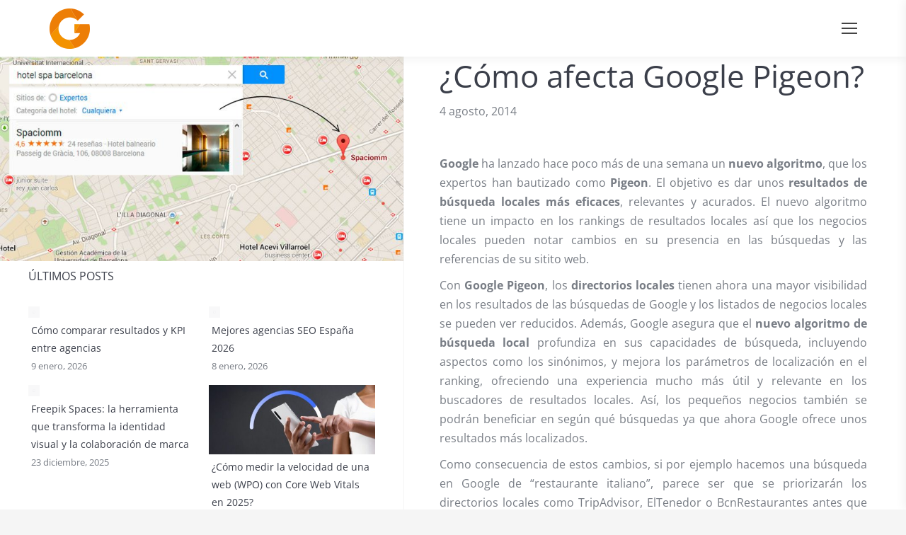

--- FILE ---
content_type: text/html; charset=UTF-8
request_url: https://www.gmedia.es/blog/como-afecta-google-pigeon/
body_size: 27418
content:
<!DOCTYPE html>
<!--[if !(IE 6) | !(IE 7) | !(IE 8)  ]><!-->
<html lang="es" class="no-js">
<!--<![endif]-->
<head><meta charset="UTF-8" /><script>if(navigator.userAgent.match(/MSIE|Internet Explorer/i)||navigator.userAgent.match(/Trident\/7\..*?rv:11/i)){var href=document.location.href;if(!href.match(/[?&]nowprocket/)){if(href.indexOf("?")==-1){if(href.indexOf("#")==-1){document.location.href=href+"?nowprocket=1"}else{document.location.href=href.replace("#","?nowprocket=1#")}}else{if(href.indexOf("#")==-1){document.location.href=href+"&nowprocket=1"}else{document.location.href=href.replace("#","&nowprocket=1#")}}}}</script><script>(()=>{class RocketLazyLoadScripts{constructor(){this.v="2.0.4",this.userEvents=["keydown","keyup","mousedown","mouseup","mousemove","mouseover","mouseout","touchmove","touchstart","touchend","touchcancel","wheel","click","dblclick","input"],this.attributeEvents=["onblur","onclick","oncontextmenu","ondblclick","onfocus","onmousedown","onmouseenter","onmouseleave","onmousemove","onmouseout","onmouseover","onmouseup","onmousewheel","onscroll","onsubmit"]}async t(){this.i(),this.o(),/iP(ad|hone)/.test(navigator.userAgent)&&this.h(),this.u(),this.l(this),this.m(),this.k(this),this.p(this),this._(),await Promise.all([this.R(),this.L()]),this.lastBreath=Date.now(),this.S(this),this.P(),this.D(),this.O(),this.M(),await this.C(this.delayedScripts.normal),await this.C(this.delayedScripts.defer),await this.C(this.delayedScripts.async),await this.T(),await this.F(),await this.j(),await this.A(),window.dispatchEvent(new Event("rocket-allScriptsLoaded")),this.everythingLoaded=!0,this.lastTouchEnd&&await new Promise(t=>setTimeout(t,500-Date.now()+this.lastTouchEnd)),this.I(),this.H(),this.U(),this.W()}i(){this.CSPIssue=sessionStorage.getItem("rocketCSPIssue"),document.addEventListener("securitypolicyviolation",t=>{this.CSPIssue||"script-src-elem"!==t.violatedDirective||"data"!==t.blockedURI||(this.CSPIssue=!0,sessionStorage.setItem("rocketCSPIssue",!0))},{isRocket:!0})}o(){window.addEventListener("pageshow",t=>{this.persisted=t.persisted,this.realWindowLoadedFired=!0},{isRocket:!0}),window.addEventListener("pagehide",()=>{this.onFirstUserAction=null},{isRocket:!0})}h(){let t;function e(e){t=e}window.addEventListener("touchstart",e,{isRocket:!0}),window.addEventListener("touchend",function i(o){o.changedTouches[0]&&t.changedTouches[0]&&Math.abs(o.changedTouches[0].pageX-t.changedTouches[0].pageX)<10&&Math.abs(o.changedTouches[0].pageY-t.changedTouches[0].pageY)<10&&o.timeStamp-t.timeStamp<200&&(window.removeEventListener("touchstart",e,{isRocket:!0}),window.removeEventListener("touchend",i,{isRocket:!0}),"INPUT"===o.target.tagName&&"text"===o.target.type||(o.target.dispatchEvent(new TouchEvent("touchend",{target:o.target,bubbles:!0})),o.target.dispatchEvent(new MouseEvent("mouseover",{target:o.target,bubbles:!0})),o.target.dispatchEvent(new PointerEvent("click",{target:o.target,bubbles:!0,cancelable:!0,detail:1,clientX:o.changedTouches[0].clientX,clientY:o.changedTouches[0].clientY})),event.preventDefault()))},{isRocket:!0})}q(t){this.userActionTriggered||("mousemove"!==t.type||this.firstMousemoveIgnored?"keyup"===t.type||"mouseover"===t.type||"mouseout"===t.type||(this.userActionTriggered=!0,this.onFirstUserAction&&this.onFirstUserAction()):this.firstMousemoveIgnored=!0),"click"===t.type&&t.preventDefault(),t.stopPropagation(),t.stopImmediatePropagation(),"touchstart"===this.lastEvent&&"touchend"===t.type&&(this.lastTouchEnd=Date.now()),"click"===t.type&&(this.lastTouchEnd=0),this.lastEvent=t.type,t.composedPath&&t.composedPath()[0].getRootNode()instanceof ShadowRoot&&(t.rocketTarget=t.composedPath()[0]),this.savedUserEvents.push(t)}u(){this.savedUserEvents=[],this.userEventHandler=this.q.bind(this),this.userEvents.forEach(t=>window.addEventListener(t,this.userEventHandler,{passive:!1,isRocket:!0})),document.addEventListener("visibilitychange",this.userEventHandler,{isRocket:!0})}U(){this.userEvents.forEach(t=>window.removeEventListener(t,this.userEventHandler,{passive:!1,isRocket:!0})),document.removeEventListener("visibilitychange",this.userEventHandler,{isRocket:!0}),this.savedUserEvents.forEach(t=>{(t.rocketTarget||t.target).dispatchEvent(new window[t.constructor.name](t.type,t))})}m(){const t="return false",e=Array.from(this.attributeEvents,t=>"data-rocket-"+t),i="["+this.attributeEvents.join("],[")+"]",o="[data-rocket-"+this.attributeEvents.join("],[data-rocket-")+"]",s=(e,i,o)=>{o&&o!==t&&(e.setAttribute("data-rocket-"+i,o),e["rocket"+i]=new Function("event",o),e.setAttribute(i,t))};new MutationObserver(t=>{for(const n of t)"attributes"===n.type&&(n.attributeName.startsWith("data-rocket-")||this.everythingLoaded?n.attributeName.startsWith("data-rocket-")&&this.everythingLoaded&&this.N(n.target,n.attributeName.substring(12)):s(n.target,n.attributeName,n.target.getAttribute(n.attributeName))),"childList"===n.type&&n.addedNodes.forEach(t=>{if(t.nodeType===Node.ELEMENT_NODE)if(this.everythingLoaded)for(const i of[t,...t.querySelectorAll(o)])for(const t of i.getAttributeNames())e.includes(t)&&this.N(i,t.substring(12));else for(const e of[t,...t.querySelectorAll(i)])for(const t of e.getAttributeNames())this.attributeEvents.includes(t)&&s(e,t,e.getAttribute(t))})}).observe(document,{subtree:!0,childList:!0,attributeFilter:[...this.attributeEvents,...e]})}I(){this.attributeEvents.forEach(t=>{document.querySelectorAll("[data-rocket-"+t+"]").forEach(e=>{this.N(e,t)})})}N(t,e){const i=t.getAttribute("data-rocket-"+e);i&&(t.setAttribute(e,i),t.removeAttribute("data-rocket-"+e))}k(t){Object.defineProperty(HTMLElement.prototype,"onclick",{get(){return this.rocketonclick||null},set(e){this.rocketonclick=e,this.setAttribute(t.everythingLoaded?"onclick":"data-rocket-onclick","this.rocketonclick(event)")}})}S(t){function e(e,i){let o=e[i];e[i]=null,Object.defineProperty(e,i,{get:()=>o,set(s){t.everythingLoaded?o=s:e["rocket"+i]=o=s}})}e(document,"onreadystatechange"),e(window,"onload"),e(window,"onpageshow");try{Object.defineProperty(document,"readyState",{get:()=>t.rocketReadyState,set(e){t.rocketReadyState=e},configurable:!0}),document.readyState="loading"}catch(t){console.log("WPRocket DJE readyState conflict, bypassing")}}l(t){this.originalAddEventListener=EventTarget.prototype.addEventListener,this.originalRemoveEventListener=EventTarget.prototype.removeEventListener,this.savedEventListeners=[],EventTarget.prototype.addEventListener=function(e,i,o){o&&o.isRocket||!t.B(e,this)&&!t.userEvents.includes(e)||t.B(e,this)&&!t.userActionTriggered||e.startsWith("rocket-")||t.everythingLoaded?t.originalAddEventListener.call(this,e,i,o):(t.savedEventListeners.push({target:this,remove:!1,type:e,func:i,options:o}),"mouseenter"!==e&&"mouseleave"!==e||t.originalAddEventListener.call(this,e,t.savedUserEvents.push,o))},EventTarget.prototype.removeEventListener=function(e,i,o){o&&o.isRocket||!t.B(e,this)&&!t.userEvents.includes(e)||t.B(e,this)&&!t.userActionTriggered||e.startsWith("rocket-")||t.everythingLoaded?t.originalRemoveEventListener.call(this,e,i,o):t.savedEventListeners.push({target:this,remove:!0,type:e,func:i,options:o})}}J(t,e){this.savedEventListeners=this.savedEventListeners.filter(i=>{let o=i.type,s=i.target||window;return e!==o||t!==s||(this.B(o,s)&&(i.type="rocket-"+o),this.$(i),!1)})}H(){EventTarget.prototype.addEventListener=this.originalAddEventListener,EventTarget.prototype.removeEventListener=this.originalRemoveEventListener,this.savedEventListeners.forEach(t=>this.$(t))}$(t){t.remove?this.originalRemoveEventListener.call(t.target,t.type,t.func,t.options):this.originalAddEventListener.call(t.target,t.type,t.func,t.options)}p(t){let e;function i(e){return t.everythingLoaded?e:e.split(" ").map(t=>"load"===t||t.startsWith("load.")?"rocket-jquery-load":t).join(" ")}function o(o){function s(e){const s=o.fn[e];o.fn[e]=o.fn.init.prototype[e]=function(){return this[0]===window&&t.userActionTriggered&&("string"==typeof arguments[0]||arguments[0]instanceof String?arguments[0]=i(arguments[0]):"object"==typeof arguments[0]&&Object.keys(arguments[0]).forEach(t=>{const e=arguments[0][t];delete arguments[0][t],arguments[0][i(t)]=e})),s.apply(this,arguments),this}}if(o&&o.fn&&!t.allJQueries.includes(o)){const e={DOMContentLoaded:[],"rocket-DOMContentLoaded":[]};for(const t in e)document.addEventListener(t,()=>{e[t].forEach(t=>t())},{isRocket:!0});o.fn.ready=o.fn.init.prototype.ready=function(i){function s(){parseInt(o.fn.jquery)>2?setTimeout(()=>i.bind(document)(o)):i.bind(document)(o)}return"function"==typeof i&&(t.realDomReadyFired?!t.userActionTriggered||t.fauxDomReadyFired?s():e["rocket-DOMContentLoaded"].push(s):e.DOMContentLoaded.push(s)),o([])},s("on"),s("one"),s("off"),t.allJQueries.push(o)}e=o}t.allJQueries=[],o(window.jQuery),Object.defineProperty(window,"jQuery",{get:()=>e,set(t){o(t)}})}P(){const t=new Map;document.write=document.writeln=function(e){const i=document.currentScript,o=document.createRange(),s=i.parentElement;let n=t.get(i);void 0===n&&(n=i.nextSibling,t.set(i,n));const c=document.createDocumentFragment();o.setStart(c,0),c.appendChild(o.createContextualFragment(e)),s.insertBefore(c,n)}}async R(){return new Promise(t=>{this.userActionTriggered?t():this.onFirstUserAction=t})}async L(){return new Promise(t=>{document.addEventListener("DOMContentLoaded",()=>{this.realDomReadyFired=!0,t()},{isRocket:!0})})}async j(){return this.realWindowLoadedFired?Promise.resolve():new Promise(t=>{window.addEventListener("load",t,{isRocket:!0})})}M(){this.pendingScripts=[];this.scriptsMutationObserver=new MutationObserver(t=>{for(const e of t)e.addedNodes.forEach(t=>{"SCRIPT"!==t.tagName||t.noModule||t.isWPRocket||this.pendingScripts.push({script:t,promise:new Promise(e=>{const i=()=>{const i=this.pendingScripts.findIndex(e=>e.script===t);i>=0&&this.pendingScripts.splice(i,1),e()};t.addEventListener("load",i,{isRocket:!0}),t.addEventListener("error",i,{isRocket:!0}),setTimeout(i,1e3)})})})}),this.scriptsMutationObserver.observe(document,{childList:!0,subtree:!0})}async F(){await this.X(),this.pendingScripts.length?(await this.pendingScripts[0].promise,await this.F()):this.scriptsMutationObserver.disconnect()}D(){this.delayedScripts={normal:[],async:[],defer:[]},document.querySelectorAll("script[type$=rocketlazyloadscript]").forEach(t=>{t.hasAttribute("data-rocket-src")?t.hasAttribute("async")&&!1!==t.async?this.delayedScripts.async.push(t):t.hasAttribute("defer")&&!1!==t.defer||"module"===t.getAttribute("data-rocket-type")?this.delayedScripts.defer.push(t):this.delayedScripts.normal.push(t):this.delayedScripts.normal.push(t)})}async _(){await this.L();let t=[];document.querySelectorAll("script[type$=rocketlazyloadscript][data-rocket-src]").forEach(e=>{let i=e.getAttribute("data-rocket-src");if(i&&!i.startsWith("data:")){i.startsWith("//")&&(i=location.protocol+i);try{const o=new URL(i).origin;o!==location.origin&&t.push({src:o,crossOrigin:e.crossOrigin||"module"===e.getAttribute("data-rocket-type")})}catch(t){}}}),t=[...new Map(t.map(t=>[JSON.stringify(t),t])).values()],this.Y(t,"preconnect")}async G(t){if(await this.K(),!0!==t.noModule||!("noModule"in HTMLScriptElement.prototype))return new Promise(e=>{let i;function o(){(i||t).setAttribute("data-rocket-status","executed"),e()}try{if(navigator.userAgent.includes("Firefox/")||""===navigator.vendor||this.CSPIssue)i=document.createElement("script"),[...t.attributes].forEach(t=>{let e=t.nodeName;"type"!==e&&("data-rocket-type"===e&&(e="type"),"data-rocket-src"===e&&(e="src"),i.setAttribute(e,t.nodeValue))}),t.text&&(i.text=t.text),t.nonce&&(i.nonce=t.nonce),i.hasAttribute("src")?(i.addEventListener("load",o,{isRocket:!0}),i.addEventListener("error",()=>{i.setAttribute("data-rocket-status","failed-network"),e()},{isRocket:!0}),setTimeout(()=>{i.isConnected||e()},1)):(i.text=t.text,o()),i.isWPRocket=!0,t.parentNode.replaceChild(i,t);else{const i=t.getAttribute("data-rocket-type"),s=t.getAttribute("data-rocket-src");i?(t.type=i,t.removeAttribute("data-rocket-type")):t.removeAttribute("type"),t.addEventListener("load",o,{isRocket:!0}),t.addEventListener("error",i=>{this.CSPIssue&&i.target.src.startsWith("data:")?(console.log("WPRocket: CSP fallback activated"),t.removeAttribute("src"),this.G(t).then(e)):(t.setAttribute("data-rocket-status","failed-network"),e())},{isRocket:!0}),s?(t.fetchPriority="high",t.removeAttribute("data-rocket-src"),t.src=s):t.src="data:text/javascript;base64,"+window.btoa(unescape(encodeURIComponent(t.text)))}}catch(i){t.setAttribute("data-rocket-status","failed-transform"),e()}});t.setAttribute("data-rocket-status","skipped")}async C(t){const e=t.shift();return e?(e.isConnected&&await this.G(e),this.C(t)):Promise.resolve()}O(){this.Y([...this.delayedScripts.normal,...this.delayedScripts.defer,...this.delayedScripts.async],"preload")}Y(t,e){this.trash=this.trash||[];let i=!0;var o=document.createDocumentFragment();t.forEach(t=>{const s=t.getAttribute&&t.getAttribute("data-rocket-src")||t.src;if(s&&!s.startsWith("data:")){const n=document.createElement("link");n.href=s,n.rel=e,"preconnect"!==e&&(n.as="script",n.fetchPriority=i?"high":"low"),t.getAttribute&&"module"===t.getAttribute("data-rocket-type")&&(n.crossOrigin=!0),t.crossOrigin&&(n.crossOrigin=t.crossOrigin),t.integrity&&(n.integrity=t.integrity),t.nonce&&(n.nonce=t.nonce),o.appendChild(n),this.trash.push(n),i=!1}}),document.head.appendChild(o)}W(){this.trash.forEach(t=>t.remove())}async T(){try{document.readyState="interactive"}catch(t){}this.fauxDomReadyFired=!0;try{await this.K(),this.J(document,"readystatechange"),document.dispatchEvent(new Event("rocket-readystatechange")),await this.K(),document.rocketonreadystatechange&&document.rocketonreadystatechange(),await this.K(),this.J(document,"DOMContentLoaded"),document.dispatchEvent(new Event("rocket-DOMContentLoaded")),await this.K(),this.J(window,"DOMContentLoaded"),window.dispatchEvent(new Event("rocket-DOMContentLoaded"))}catch(t){console.error(t)}}async A(){try{document.readyState="complete"}catch(t){}try{await this.K(),this.J(document,"readystatechange"),document.dispatchEvent(new Event("rocket-readystatechange")),await this.K(),document.rocketonreadystatechange&&document.rocketonreadystatechange(),await this.K(),this.J(window,"load"),window.dispatchEvent(new Event("rocket-load")),await this.K(),window.rocketonload&&window.rocketonload(),await this.K(),this.allJQueries.forEach(t=>t(window).trigger("rocket-jquery-load")),await this.K(),this.J(window,"pageshow");const t=new Event("rocket-pageshow");t.persisted=this.persisted,window.dispatchEvent(t),await this.K(),window.rocketonpageshow&&window.rocketonpageshow({persisted:this.persisted})}catch(t){console.error(t)}}async K(){Date.now()-this.lastBreath>45&&(await this.X(),this.lastBreath=Date.now())}async X(){return document.hidden?new Promise(t=>setTimeout(t)):new Promise(t=>requestAnimationFrame(t))}B(t,e){return e===document&&"readystatechange"===t||(e===document&&"DOMContentLoaded"===t||(e===window&&"DOMContentLoaded"===t||(e===window&&"load"===t||e===window&&"pageshow"===t)))}static run(){(new RocketLazyLoadScripts).t()}}RocketLazyLoadScripts.run()})();</script>
	
		<meta name="viewport" content="width=device-width, initial-scale=1, maximum-scale=1, user-scalable=0">
		<meta name="theme-color" content="#f08500"/>	<link rel="profile" href="https://gmpg.org/xfn/11" />
	<link data-minify="1" rel="style/css" href="https://s2f6z4h2.delivery.rocketcdn.me/wp-content/cache/min/1/wp-content/themes/theme-child/fonts/linearicons.css?ver=1767102723" />
	<!-- Google tag (gtag.js) -->
<script async src="https://www.googletagmanager.com/gtag/js?id=G-5BQPCBEX19"></script>
<script>
  window.dataLayer = window.dataLayer || [];
  function gtag(){dataLayer.push(arguments);}
  gtag('js', new Date());

  gtag('config', 'G-5BQPCBEX19');
</script>

<!-- Google Tag Manager -->
<script>(function(w,d,s,l,i){w[l]=w[l]||[];w[l].push({'gtm.start':
new Date().getTime(),event:'gtm.js'});var f=d.getElementsByTagName(s)[0],
j=d.createElement(s),dl=l!='dataLayer'?'&l='+l:'';j.async=true;j.src=
'https://www.googletagmanager.com/gtm.js?id='+i+dl;f.parentNode.insertBefore(j,f);
})(window,document,'script','dataLayer','GTM-WLJ5JNP');</script>
<!-- End Google Tag Manager -->

        <script type="rocketlazyloadscript" data-rocket-type="text/javascript">
            if (/Android|webOS|iPhone|iPad|iPod|BlackBerry|IEMobile|Opera Mini/i.test(navigator.userAgent)) {
                var originalAddEventListener = EventTarget.prototype.addEventListener,
                    oldWidth = window.innerWidth;

                EventTarget.prototype.addEventListener = function (eventName, eventHandler, useCapture) {
                    if (eventName === "resize") {
                        originalAddEventListener.call(this, eventName, function (event) {
                            if (oldWidth === window.innerWidth) {
                                return;
                            }
                            else if (oldWidth !== window.innerWidth) {
                                oldWidth = window.innerWidth;
                            }
                            if (eventHandler.handleEvent) {
                                eventHandler.handleEvent.call(this, event);
                            }
                            else {
                                eventHandler.call(this, event);
                            };
                        }, useCapture);
                    }
                    else {
                        originalAddEventListener.call(this, eventName, eventHandler, useCapture);
                    };
                };
            };
        </script>
		<meta name='robots' content='index, follow, max-image-preview:large, max-snippet:-1, max-video-preview:-1' />
<script type="rocketlazyloadscript" id="cookie-law-info-gcm-var-js">
var _ckyGcm = {"status":true,"default_settings":[{"analytics":"denied","advertisement":"denied","functional":"denied","necessary":"granted","ad_user_data":"denied","ad_personalization":"denied","regions":"All"}],"wait_for_update":2000,"url_passthrough":false,"ads_data_redaction":false}</script>
<script type="rocketlazyloadscript" id="cookie-law-info-gcm-js" data-rocket-type="text/javascript" data-rocket-src="https://s2f6z4h2.delivery.rocketcdn.me/wp-content/plugins/cookie-law-info/lite/frontend/js/gcm.min.js" data-rocket-defer defer></script> <script type="rocketlazyloadscript" data-minify="1" id="cookieyes" data-rocket-type="text/javascript" data-rocket-src="https://s2f6z4h2.delivery.rocketcdn.me/wp-content/cache/min/1/client_data/dce5306c53ab91392f5ca3bc/script.js?ver=1767102724" data-rocket-defer defer></script><!-- Etiqueta de Google (gtag.js) modo de consentimiento dataLayer añadido por Site Kit -->
<script type="text/javascript" id="google_gtagjs-js-consent-mode-data-layer">
/* <![CDATA[ */
window.dataLayer = window.dataLayer || [];function gtag(){dataLayer.push(arguments);}
gtag('consent', 'default', {"ad_personalization":"denied","ad_storage":"denied","ad_user_data":"denied","analytics_storage":"denied","functionality_storage":"denied","security_storage":"denied","personalization_storage":"denied","region":["AT","BE","BG","CH","CY","CZ","DE","DK","EE","ES","FI","FR","GB","GR","HR","HU","IE","IS","IT","LI","LT","LU","LV","MT","NL","NO","PL","PT","RO","SE","SI","SK"],"wait_for_update":500});
window._googlesitekitConsentCategoryMap = {"statistics":["analytics_storage"],"marketing":["ad_storage","ad_user_data","ad_personalization"],"functional":["functionality_storage","security_storage"],"preferences":["personalization_storage"]};
window._googlesitekitConsents = {"ad_personalization":"denied","ad_storage":"denied","ad_user_data":"denied","analytics_storage":"denied","functionality_storage":"denied","security_storage":"denied","personalization_storage":"denied","region":["AT","BE","BG","CH","CY","CZ","DE","DK","EE","ES","FI","FR","GB","GR","HR","HU","IE","IS","IT","LI","LT","LU","LV","MT","NL","NO","PL","PT","RO","SE","SI","SK"],"wait_for_update":500};
/* ]]> */
</script>
<!-- Fin de la etiqueta Google (gtag.js) modo de consentimiento dataLayer añadido por Site Kit -->

	<!-- This site is optimized with the Yoast SEO Premium plugin v26.5 (Yoast SEO v26.7) - https://yoast.com/wordpress/plugins/seo/ -->
	<title>Cambios en el algoritmo de Google Pigeon | Agencia SEO</title>
	<meta name="description" content="El nuevo algoritmo local de Google, bautizado como Pigeon, se lanzó a finales de julio. ¿Qué supone para las búsquedas y el posicionamiento?" />
	<link rel="canonical" href="https://www.gmedia.es/blog/como-afecta-google-pigeon/" />
	<meta property="og:locale" content="es_ES" />
	<meta property="og:type" content="article" />
	<meta property="og:title" content="¿Cómo afecta Google Pigeon?" />
	<meta property="og:description" content="El nuevo algoritmo local de Google, bautizado como Pigeon, se lanzó a finales de julio. ¿Qué supone para las búsquedas y el posicionamiento?" />
	<meta property="og:url" content="https://www.gmedia.es/blog/como-afecta-google-pigeon/" />
	<meta property="og:site_name" content="GMEDIA" />
	<meta property="article:publisher" content="https://www.facebook.com/GMEDIA.es/" />
	<meta property="article:published_time" content="2014-08-04T11:35:04+00:00" />
	<meta property="article:modified_time" content="2021-02-23T12:01:27+00:00" />
	<meta property="og:image" content="https://s2f6z4h2.delivery.rocketcdn.me/wp-content/uploads/2014/08/portada-post-googlepigeon.jpg" />
	<meta property="og:image:width" content="710" />
	<meta property="og:image:height" content="360" />
	<meta property="og:image:type" content="image/jpeg" />
	<meta name="author" content="super_gmedia" />
	<meta name="twitter:card" content="summary_large_image" />
	<meta name="twitter:creator" content="@gmedia_es" />
	<meta name="twitter:site" content="@gmedia_es" />
	<meta name="twitter:label1" content="Escrito por" />
	<meta name="twitter:data1" content="super_gmedia" />
	<meta name="twitter:label2" content="Tiempo de lectura" />
	<meta name="twitter:data2" content="2 minutos" />
	<script type="application/ld+json" class="yoast-schema-graph">{"@context":"https://schema.org","@graph":[{"@type":"Article","@id":"https://www.gmedia.es/blog/como-afecta-google-pigeon/#article","isPartOf":{"@id":"https://www.gmedia.es/blog/como-afecta-google-pigeon/"},"author":{"name":"super_gmedia","@id":"https://www.gmedia.es/#/schema/person/c27bc7102eca2ca1505ab3bd2dbbd25a"},"headline":"¿Cómo afecta Google Pigeon?","datePublished":"2014-08-04T11:35:04+00:00","dateModified":"2021-02-23T12:01:27+00:00","mainEntityOfPage":{"@id":"https://www.gmedia.es/blog/como-afecta-google-pigeon/"},"wordCount":390,"publisher":{"@id":"https://www.gmedia.es/#organization"},"image":{"@id":"https://www.gmedia.es/blog/como-afecta-google-pigeon/#primaryimage"},"thumbnailUrl":"https://s2f6z4h2.delivery.rocketcdn.me/wp-content/uploads/2014/08/portada-post-googlepigeon.jpg","keywords":["algoritmo Google","google","google local","google pigeon"],"articleSection":["eCommerce","Posicionamiento web (SEO)","Sin categorizar"],"inLanguage":"es"},{"@type":"WebPage","@id":"https://www.gmedia.es/blog/como-afecta-google-pigeon/","url":"https://www.gmedia.es/blog/como-afecta-google-pigeon/","name":"Cambios en el algoritmo de Google Pigeon | Agencia SEO","isPartOf":{"@id":"https://www.gmedia.es/#website"},"primaryImageOfPage":{"@id":"https://www.gmedia.es/blog/como-afecta-google-pigeon/#primaryimage"},"image":{"@id":"https://www.gmedia.es/blog/como-afecta-google-pigeon/#primaryimage"},"thumbnailUrl":"https://s2f6z4h2.delivery.rocketcdn.me/wp-content/uploads/2014/08/portada-post-googlepigeon.jpg","datePublished":"2014-08-04T11:35:04+00:00","dateModified":"2021-02-23T12:01:27+00:00","description":"El nuevo algoritmo local de Google, bautizado como Pigeon, se lanzó a finales de julio. ¿Qué supone para las búsquedas y el posicionamiento?","breadcrumb":{"@id":"https://www.gmedia.es/blog/como-afecta-google-pigeon/#breadcrumb"},"inLanguage":"es","potentialAction":[{"@type":"ReadAction","target":["https://www.gmedia.es/blog/como-afecta-google-pigeon/"]}]},{"@type":"ImageObject","inLanguage":"es","@id":"https://www.gmedia.es/blog/como-afecta-google-pigeon/#primaryimage","url":"https://s2f6z4h2.delivery.rocketcdn.me/wp-content/uploads/2014/08/portada-post-googlepigeon.jpg","contentUrl":"https://s2f6z4h2.delivery.rocketcdn.me/wp-content/uploads/2014/08/portada-post-googlepigeon.jpg","width":710,"height":360},{"@type":"BreadcrumbList","@id":"https://www.gmedia.es/blog/como-afecta-google-pigeon/#breadcrumb","itemListElement":[{"@type":"ListItem","position":1,"name":"Portada","item":"https://www.gmedia.es/"},{"@type":"ListItem","position":2,"name":"¿Cómo afecta Google Pigeon?"}]},{"@type":"WebSite","@id":"https://www.gmedia.es/#website","url":"https://www.gmedia.es/","name":"GMEDIA","description":"Agencia Marketing Digital - Agencia SEO","publisher":{"@id":"https://www.gmedia.es/#organization"},"alternateName":"GMEDIA","potentialAction":[{"@type":"SearchAction","target":{"@type":"EntryPoint","urlTemplate":"https://www.gmedia.es/?s={search_term_string}"},"query-input":{"@type":"PropertyValueSpecification","valueRequired":true,"valueName":"search_term_string"}}],"inLanguage":"es"},{"@type":"Organization","@id":"https://www.gmedia.es/#organization","name":"GMEDIA","alternateName":"GMEDIA Agencia SEO","url":"https://www.gmedia.es/","logo":{"@type":"ImageObject","inLanguage":"es","@id":"https://www.gmedia.es/#/schema/logo/image/","url":"https://www.gmedia.es/wp-content/uploads/2018/12/gmedia-logo-authorship0.png","contentUrl":"https://www.gmedia.es/wp-content/uploads/2018/12/gmedia-logo-authorship0.png","width":1024,"height":1024,"caption":"GMEDIA"},"image":{"@id":"https://www.gmedia.es/#/schema/logo/image/"},"sameAs":["https://www.facebook.com/GMEDIA.es/","https://x.com/gmedia_es","https://www.linkedin.com/company/g-media/","https://www.instagram.com/gmedia.es/"],"legalName":"GMK Unlimited SL","foundingDate":"2003-11-05","vatID":"B63327407","taxID":"B63327407"},{"@type":"Person","@id":"https://www.gmedia.es/#/schema/person/c27bc7102eca2ca1505ab3bd2dbbd25a","name":"super_gmedia"}]}</script>
	<!-- / Yoast SEO Premium plugin. -->



<link rel='dns-prefetch' href='//s2f6z4h2.delivery.rocketcdn.me' />
<link rel='dns-prefetch' href='//www.googletagmanager.com' />
<link href='https://s2f6z4h2.delivery.rocketcdn.me' rel='preconnect' />
<link rel="alternate" type="application/rss+xml" title="GMEDIA &raquo; Feed" href="https://www.gmedia.es/feed/" />
<link rel="alternate" title="oEmbed (JSON)" type="application/json+oembed" href="https://www.gmedia.es/wp-json/oembed/1.0/embed?url=https%3A%2F%2Fwww.gmedia.es%2Fblog%2Fcomo-afecta-google-pigeon%2F" />
<link rel="alternate" title="oEmbed (XML)" type="text/xml+oembed" href="https://www.gmedia.es/wp-json/oembed/1.0/embed?url=https%3A%2F%2Fwww.gmedia.es%2Fblog%2Fcomo-afecta-google-pigeon%2F&#038;format=xml" />
<style id='wp-img-auto-sizes-contain-inline-css' type='text/css'>
img:is([sizes=auto i],[sizes^="auto," i]){contain-intrinsic-size:3000px 1500px}
/*# sourceURL=wp-img-auto-sizes-contain-inline-css */
</style>
<link rel='stylesheet' id='sbi_styles-css' href='https://s2f6z4h2.delivery.rocketcdn.me/wp-content/cache/background-css/1/s2f6z4h2.delivery.rocketcdn.me/wp-content/plugins/instagram-feed-pro/css/sbi-styles.min.css?ver=0538c2f6888dfb04c6abf80238dd399d.0&wpr_t=1768905734' type='text/css' media='all' />
<style id='wp-emoji-styles-inline-css' type='text/css'>

	img.wp-smiley, img.emoji {
		display: inline !important;
		border: none !important;
		box-shadow: none !important;
		height: 1em !important;
		width: 1em !important;
		margin: 0 0.07em !important;
		vertical-align: -0.1em !important;
		background: none !important;
		padding: 0 !important;
	}
/*# sourceURL=wp-emoji-styles-inline-css */
</style>
<style id='classic-theme-styles-inline-css' type='text/css'>
/*! This file is auto-generated */
.wp-block-button__link{color:#fff;background-color:#32373c;border-radius:9999px;box-shadow:none;text-decoration:none;padding:calc(.667em + 2px) calc(1.333em + 2px);font-size:1.125em}.wp-block-file__button{background:#32373c;color:#fff;text-decoration:none}
/*# sourceURL=/wp-includes/css/classic-themes.min.css */
</style>
<link data-minify="1" rel='stylesheet' id='social-css-css' href='https://s2f6z4h2.delivery.rocketcdn.me/wp-content/cache/min/1/wp-content/themes/theme-child/fonts/social/style.css?ver=1767102723' type='text/css' media='all' />
<link data-minify="1" rel='stylesheet' id='style-child-css-css' href='https://s2f6z4h2.delivery.rocketcdn.me/wp-content/cache/background-css/1/s2f6z4h2.delivery.rocketcdn.me/wp-content/cache/min/1/wp-content/themes/theme-child/style-child.css?ver=1767102723&wpr_t=1768905734' type='text/css' media='all' />
<link data-minify="1" rel='stylesheet' id='linearicons-css-css' href='https://s2f6z4h2.delivery.rocketcdn.me/wp-content/cache/min/1/wp-content/themes/theme-child/fonts/linearicons.css?ver=1767102723' type='text/css' media='all' />
<link rel='stylesheet' id='the7-Defaults-css' href='https://s2f6z4h2.delivery.rocketcdn.me/wp-content/uploads/smile_fonts/Defaults/Defaults.css?ver=0538c2f6888dfb04c6abf80238dd399d' type='text/css' media='all' />
<link data-minify="1" rel='stylesheet' id='the7-icomoon-css' href='https://s2f6z4h2.delivery.rocketcdn.me/wp-content/cache/min/1/wp-content/uploads/smile_fonts/icomoon/icomoon.css?ver=1767102723' type='text/css' media='all' />
<link data-minify="1" rel='stylesheet' id='js_composer_custom_css-css' href='https://s2f6z4h2.delivery.rocketcdn.me/wp-content/cache/min/1/wp-content/uploads/js_composer/custom.css?ver=1767102723' type='text/css' media='all' />
<link data-minify="1" rel='stylesheet' id='video-js-css' href='https://s2f6z4h2.delivery.rocketcdn.me/wp-content/cache/min/1/wp-content/plugins/video-embed-thumbnail-generator/video-js/video-js.min.css?ver=1767102723' type='text/css' media='all' />
<link data-minify="1" rel='stylesheet' id='video-js-kg-skin-css' href='https://s2f6z4h2.delivery.rocketcdn.me/wp-content/cache/min/1/wp-content/plugins/video-embed-thumbnail-generator/video-js/kg-video-js-skin.css?ver=1767102723' type='text/css' media='all' />
<link data-minify="1" rel='stylesheet' id='kgvid_video_styles-css' href='https://s2f6z4h2.delivery.rocketcdn.me/wp-content/cache/min/1/wp-content/plugins/video-embed-thumbnail-generator/src/public/css/videopack-styles.css?ver=1767102723' type='text/css' media='all' />
<link rel="stylesheet" href="https://s2f6z4h2.delivery.rocketcdn.me/wp-content/cache/fonts/1/google-fonts/css/f/8/0/1d76dc3de616e6b12d40f32750960.css" data-wpr-hosted-gf-parameters="family=Roboto:400,600,700|Open+Sans:300,400,600,700"/>
<link rel='stylesheet' id='dt-main-css' href='https://s2f6z4h2.delivery.rocketcdn.me/wp-content/themes/dt-the7/css/main.min.css?ver=9.1.2' type='text/css' media='all' />
<link data-minify="1" rel='stylesheet' id='the7-font-css' href='https://s2f6z4h2.delivery.rocketcdn.me/wp-content/cache/min/1/wp-content/themes/dt-the7/fonts/icomoon-the7-font/icomoon-the7-font.min.css?ver=1767102723' type='text/css' media='all' />
<link data-minify="1" rel='stylesheet' id='the7-awesome-fonts-css' href='https://s2f6z4h2.delivery.rocketcdn.me/wp-content/cache/min/1/wp-content/themes/dt-the7/fonts/FontAwesome/css/all.min.css?ver=1767102723' type='text/css' media='all' />
<link rel='stylesheet' id='the7-awesome-fonts-back-css' href='https://s2f6z4h2.delivery.rocketcdn.me/wp-content/themes/dt-the7/fonts/FontAwesome/back-compat.min.css?ver=9.1.2' type='text/css' media='all' />
<link rel='stylesheet' id='the7pt-static-css' href='https://s2f6z4h2.delivery.rocketcdn.me/wp-content/plugins/dt-the7-core/assets/css/post-type.min.css?ver=9.1.2' type='text/css' media='all' />
<link data-minify="1" rel='stylesheet' id='dt-custom-css' href='https://s2f6z4h2.delivery.rocketcdn.me/wp-content/cache/min/1/wp-content/uploads/the7-css/custom.css?ver=1767102723' type='text/css' media='all' />
<link data-minify="1" rel='stylesheet' id='dt-media-css' href='https://s2f6z4h2.delivery.rocketcdn.me/wp-content/cache/min/1/wp-content/uploads/the7-css/media.css?ver=1767102723' type='text/css' media='all' />
<link data-minify="1" rel='stylesheet' id='the7-mega-menu-css' href='https://s2f6z4h2.delivery.rocketcdn.me/wp-content/cache/min/1/wp-content/uploads/the7-css/mega-menu.css?ver=1767102723' type='text/css' media='all' />
<link data-minify="1" rel='stylesheet' id='the7-elements-albums-portfolio-css' href='https://s2f6z4h2.delivery.rocketcdn.me/wp-content/cache/min/1/wp-content/uploads/the7-css/the7-elements-albums-portfolio.css?ver=1767102723' type='text/css' media='all' />
<link data-minify="1" rel='stylesheet' id='the7-elements-css' href='https://s2f6z4h2.delivery.rocketcdn.me/wp-content/cache/min/1/wp-content/uploads/the7-css/post-type-dynamic.css?ver=1767102723' type='text/css' media='all' />
<link data-minify="1" rel='stylesheet' id='style-css' href='https://s2f6z4h2.delivery.rocketcdn.me/wp-content/cache/background-css/1/s2f6z4h2.delivery.rocketcdn.me/wp-content/cache/min/1/wp-content/themes/theme-child/style.css?ver=1767102723&wpr_t=1768905734' type='text/css' media='all' />
<script type="text/javascript" src="https://s2f6z4h2.delivery.rocketcdn.me/wp-includes/js/jquery/jquery.min.js?ver=3.7.1" id="jquery-core-js"></script>
<script type="text/javascript" src="https://s2f6z4h2.delivery.rocketcdn.me/wp-includes/js/jquery/jquery-migrate.min.js?ver=3.4.1" id="jquery-migrate-js"></script>
<script type="rocketlazyloadscript" data-rocket-type="text/javascript" id="cookie-law-info-wca-js-before">
/* <![CDATA[ */
const _ckyGsk = true;
//# sourceURL=cookie-law-info-wca-js-before
/* ]]> */
</script>
<script type="rocketlazyloadscript" data-rocket-type="text/javascript" data-rocket-src="https://s2f6z4h2.delivery.rocketcdn.me/wp-content/plugins/cookie-law-info/lite/frontend/js/wca.min.js?ver=3.3.9.1" id="cookie-law-info-wca-js" data-rocket-defer defer></script>
<script type="text/javascript" id="snazzymaps-js-js-extra">
/* <![CDATA[ */
var SnazzyDataForSnazzyMaps = [];
SnazzyDataForSnazzyMaps={"id":151,"name":"Ultra Light with Labels","description":"Light Rust","url":"https:\/\/snazzymaps.com\/style\/151\/ultra-light-with-labels","imageUrl":"https:\/\/snazzy-maps-cdn.azureedge.net\/assets\/151-ultra-light-with-labels.png?v=20170113012815","json":"[{\"featureType\":\"water\",\"elementType\":\"geometry\",\"stylers\":[{\"color\":\"#e9e9e9\"},{\"lightness\":17}]},{\"featureType\":\"landscape\",\"elementType\":\"geometry\",\"stylers\":[{\"color\":\"#f5f5f5\"},{\"lightness\":20}]},{\"featureType\":\"road.highway\",\"elementType\":\"geometry.fill\",\"stylers\":[{\"color\":\"#ffffff\"},{\"lightness\":17}]},{\"featureType\":\"road.highway\",\"elementType\":\"geometry.stroke\",\"stylers\":[{\"color\":\"#ffffff\"},{\"lightness\":29},{\"weight\":0.2}]},{\"featureType\":\"road.arterial\",\"elementType\":\"geometry\",\"stylers\":[{\"color\":\"#ffffff\"},{\"lightness\":18}]},{\"featureType\":\"road.local\",\"elementType\":\"geometry\",\"stylers\":[{\"color\":\"#ffffff\"},{\"lightness\":16}]},{\"featureType\":\"poi\",\"elementType\":\"geometry\",\"stylers\":[{\"color\":\"#f5f5f5\"},{\"lightness\":21}]},{\"featureType\":\"poi.park\",\"elementType\":\"geometry\",\"stylers\":[{\"color\":\"#dedede\"},{\"lightness\":21}]},{\"elementType\":\"labels.text.stroke\",\"stylers\":[{\"visibility\":\"on\"},{\"color\":\"#ffffff\"},{\"lightness\":16}]},{\"elementType\":\"labels.text.fill\",\"stylers\":[{\"saturation\":36},{\"color\":\"#333333\"},{\"lightness\":40}]},{\"elementType\":\"labels.icon\",\"stylers\":[{\"visibility\":\"off\"}]},{\"featureType\":\"transit\",\"elementType\":\"geometry\",\"stylers\":[{\"color\":\"#f2f2f2\"},{\"lightness\":19}]},{\"featureType\":\"administrative\",\"elementType\":\"geometry.fill\",\"stylers\":[{\"color\":\"#fefefe\"},{\"lightness\":20}]},{\"featureType\":\"administrative\",\"elementType\":\"geometry.stroke\",\"stylers\":[{\"color\":\"#fefefe\"},{\"lightness\":17},{\"weight\":1.2}]}]","views":338475,"favorites":812,"createdBy":{"name":"hawasan","url":"http:\/\/www.haveasign.pl"},"createdOn":"2014-11-04T03:01:33.197","tags":["greyscale","light"],"colors":["gray","white"]};
//# sourceURL=snazzymaps-js-js-extra
/* ]]> */
</script>
<script type="rocketlazyloadscript" data-minify="1" data-rocket-type="text/javascript" data-rocket-src="https://s2f6z4h2.delivery.rocketcdn.me/wp-content/cache/min/1/wp-content/plugins/snazzy-maps/snazzymaps.js?ver=1767102724" id="snazzymaps-js-js" data-rocket-defer defer></script>
<script type="rocketlazyloadscript" data-minify="1" data-rocket-type="text/javascript" data-rocket-src="https://s2f6z4h2.delivery.rocketcdn.me/wp-content/cache/min/1/wp-content/themes/theme-child/js/CustomInput.js?ver=1767102724" id="CustomInput-js" data-rocket-defer defer></script>
<script type="text/javascript" id="dt-above-fold-js-extra">
/* <![CDATA[ */
var dtLocal = {"themeUrl":"https://www.gmedia.es/wp-content/themes/dt-the7","passText":"Para ver esta publicaci\u00f3n protegida, introduce la contrase\u00f1a debajo:","moreButtonText":{"loading":"Cargando...","loadMore":"Cargar m\u00e1s"},"postID":"4798","ajaxurl":"https://www.gmedia.es/wp-admin/admin-ajax.php","REST":{"baseUrl":"https://www.gmedia.es/wp-json/the7/v1","endpoints":{"sendMail":"/send-mail"}},"contactMessages":{"required":"One or more fields have an error. Please check and try again.","terms":"Please accept the privacy policy.","fillTheCaptchaError":"Please, fill the captcha."},"captchaSiteKey":"","ajaxNonce":"9f02426e8b","pageData":"","themeSettings":{"smoothScroll":"off","lazyLoading":false,"accentColor":{"mode":"solid","color":"#f08500"},"desktopHeader":{"height":""},"ToggleCaptionEnabled":"disabled","ToggleCaption":"Navigation","floatingHeader":{"showAfter":110,"showMenu":true,"height":60,"logo":{"showLogo":true,"html":"\u003Cimg class=\" preload-me\" src=\"https://www.gmedia.es/wp-content/uploads/2017/02/gmedia-pk-1.png\" srcset=\"https://www.gmedia.es/wp-content/uploads/2017/02/gmedia-pk-1.png 57w, https://www.gmedia.es/wp-content/uploads/2017/02/gmedia-pk-1.png 57w\" width=\"57\" height=\"57\"   sizes=\"57px\" alt=\"GMEDIA\" /\u003E","url":"https://www.gmedia.es/"}},"topLine":{"floatingTopLine":{"logo":{"showLogo":true,"html":"\u003Cimg class=\" preload-me\" src=\"https://www.gmedia.es/wp-content/uploads/2017/02/gmedia-pk-1.png\" srcset=\"https://www.gmedia.es/wp-content/uploads/2017/02/gmedia-pk-1.png 57w, https://www.gmedia.es/wp-content/uploads/2017/02/gmedia-pk-1.png 57w\" width=\"57\" height=\"57\"   sizes=\"57px\" alt=\"GMEDIA\" /\u003E"}}},"mobileHeader":{"firstSwitchPoint":990,"secondSwitchPoint":500,"firstSwitchPointHeight":60,"secondSwitchPointHeight":60,"mobileToggleCaptionEnabled":"disabled","mobileToggleCaption":"Men\u00fa"},"stickyMobileHeaderFirstSwitch":{"logo":{"html":"\u003Cimg class=\" preload-me\" src=\"https://www.gmedia.es/wp-content/uploads/2017/02/gmedia-pk-1.png\" srcset=\"https://www.gmedia.es/wp-content/uploads/2017/02/gmedia-pk-1.png 57w, https://www.gmedia.es/wp-content/uploads/2017/02/gmedia-pk-1.png 57w\" width=\"57\" height=\"57\"   sizes=\"57px\" alt=\"GMEDIA\" /\u003E"}},"stickyMobileHeaderSecondSwitch":{"logo":{"html":"\u003Cimg class=\" preload-me\" src=\"https://www.gmedia.es/wp-content/uploads/2017/02/gmedia-pk-1.png\" srcset=\"https://www.gmedia.es/wp-content/uploads/2017/02/gmedia-pk-1.png 57w, https://www.gmedia.es/wp-content/uploads/2017/02/gmedia-pk-1.png 57w\" width=\"57\" height=\"57\"   sizes=\"57px\" alt=\"GMEDIA\" /\u003E"}},"content":{"textColor":"#787d85","headerColor":"#3b3f4a"},"sidebar":{"switchPoint":990},"boxedWidth":"1340px","stripes":{"stripe1":{"textColor":"#787d85","headerColor":"#3b3f4a"},"stripe2":{"textColor":"#8b9199","headerColor":"#ffffff"},"stripe3":{"textColor":"#ffffff","headerColor":"#ffffff"}}},"VCMobileScreenWidth":"768"};
var dtShare = {"shareButtonText":{"facebook":"Compartir en Facebook","twitter":"Tweet","pinterest":"Tweet","linkedin":"Compartir en Linkedin","whatsapp":"Compartir en Whatsapp"},"overlayOpacity":"85"};
//# sourceURL=dt-above-fold-js-extra
/* ]]> */
</script>
<script type="text/javascript" src="https://s2f6z4h2.delivery.rocketcdn.me/wp-content/themes/dt-the7/js/above-the-fold.min.js?ver=9.1.2" id="dt-above-fold-js" data-rocket-defer defer></script>
<script type="rocketlazyloadscript"></script><link rel="https://api.w.org/" href="https://www.gmedia.es/wp-json/" /><link rel="alternate" title="JSON" type="application/json" href="https://www.gmedia.es/wp-json/wp/v2/posts/4798" /><script type="rocketlazyloadscript" data-rocket-type="text/javascript">var ajaxurl = "https://www.gmedia.es/wp-admin/admin-ajax.php";</script><meta name="generator" content="Site Kit by Google 1.170.0" />		<script type="rocketlazyloadscript">
			document.documentElement.className = document.documentElement.className.replace('no-js', 'js');
		</script>
				<style>
			.no-js img.lazyload {
				display: none;
			}

			figure.wp-block-image img.lazyloading {
				min-width: 150px;
			}

						.lazyload, .lazyloading {
				opacity: 0;
			}

			.lazyloaded {
				opacity: 1;
				transition: opacity 400ms;
				transition-delay: 0ms;
			}

					</style>
		
<script type="application/ld+json">
{
  "@context": "http://schema.org/",
  "@type": "Website",
  "name": "GMEDIA",
  "image": [
    "https://www.gmedia.es/wp-content/uploads/2018/12/gmedia-authorship.png",
    "https://www.gmedia.es/wp-content/uploads/2018/12/gmedia-logo-authorship-1.png"
   ],
  "description": "Somos expertos en desarrollo y diseño web, posicionamiento SEO/SEM, Social Media… ¿buscas más visibilidad online?"
}
</script> 


<!-- Meta Pixel Code -->
<script type="rocketlazyloadscript" data-rocket-type='text/javascript'>
!function(f,b,e,v,n,t,s){if(f.fbq)return;n=f.fbq=function(){n.callMethod?
n.callMethod.apply(n,arguments):n.queue.push(arguments)};if(!f._fbq)f._fbq=n;
n.push=n;n.loaded=!0;n.version='2.0';n.queue=[];t=b.createElement(e);t.async=!0;
t.src=v;s=b.getElementsByTagName(e)[0];s.parentNode.insertBefore(t,s)}(window,
document,'script','https://connect.facebook.net/en_US/fbevents.js');
</script>
<!-- End Meta Pixel Code -->
<script type="rocketlazyloadscript" data-rocket-type='text/javascript'>var url = window.location.origin + '?ob=open-bridge';
            fbq('set', 'openbridge', '260792975720950', url);
fbq('init', '260792975720950', {}, {
    "agent": "wordpress-6.9-4.1.5"
})</script><script type="rocketlazyloadscript" data-rocket-type='text/javascript'>
    fbq('track', 'PageView', []);
  </script><meta name="generator" content="Powered by WPBakery Page Builder - drag and drop page builder for WordPress."/>
<meta name="generator" content="Powered by Slider Revolution 6.7.40 - responsive, Mobile-Friendly Slider Plugin for WordPress with comfortable drag and drop interface." />
<link rel="icon" href="https://s2f6z4h2.delivery.rocketcdn.me/wp-content/uploads/2016/12/favicon16.png" type="image/png" sizes="16x16"/><link rel="icon" href="https://s2f6z4h2.delivery.rocketcdn.me/wp-content/uploads/2016/12/favicon32.png" type="image/png" sizes="32x32"/><link rel="apple-touch-icon" href="https://s2f6z4h2.delivery.rocketcdn.me/wp-content/uploads/2017/02/gmedia60.png"><link rel="apple-touch-icon" sizes="76x76" href="https://s2f6z4h2.delivery.rocketcdn.me/wp-content/uploads/2017/02/gmedia76.png"><link rel="apple-touch-icon" sizes="120x120" href="https://s2f6z4h2.delivery.rocketcdn.me/wp-content/uploads/2017/02/gmedia120.png"><link rel="apple-touch-icon" sizes="152x152" href="https://s2f6z4h2.delivery.rocketcdn.me/wp-content/uploads/2017/02/gmedia152.png"><script>function setREVStartSize(e){
			//window.requestAnimationFrame(function() {
				window.RSIW = window.RSIW===undefined ? window.innerWidth : window.RSIW;
				window.RSIH = window.RSIH===undefined ? window.innerHeight : window.RSIH;
				try {
					var pw = document.getElementById(e.c).parentNode.offsetWidth,
						newh;
					pw = pw===0 || isNaN(pw) || (e.l=="fullwidth" || e.layout=="fullwidth") ? window.RSIW : pw;
					e.tabw = e.tabw===undefined ? 0 : parseInt(e.tabw);
					e.thumbw = e.thumbw===undefined ? 0 : parseInt(e.thumbw);
					e.tabh = e.tabh===undefined ? 0 : parseInt(e.tabh);
					e.thumbh = e.thumbh===undefined ? 0 : parseInt(e.thumbh);
					e.tabhide = e.tabhide===undefined ? 0 : parseInt(e.tabhide);
					e.thumbhide = e.thumbhide===undefined ? 0 : parseInt(e.thumbhide);
					e.mh = e.mh===undefined || e.mh=="" || e.mh==="auto" ? 0 : parseInt(e.mh,0);
					if(e.layout==="fullscreen" || e.l==="fullscreen")
						newh = Math.max(e.mh,window.RSIH);
					else{
						e.gw = Array.isArray(e.gw) ? e.gw : [e.gw];
						for (var i in e.rl) if (e.gw[i]===undefined || e.gw[i]===0) e.gw[i] = e.gw[i-1];
						e.gh = e.el===undefined || e.el==="" || (Array.isArray(e.el) && e.el.length==0)? e.gh : e.el;
						e.gh = Array.isArray(e.gh) ? e.gh : [e.gh];
						for (var i in e.rl) if (e.gh[i]===undefined || e.gh[i]===0) e.gh[i] = e.gh[i-1];
											
						var nl = new Array(e.rl.length),
							ix = 0,
							sl;
						e.tabw = e.tabhide>=pw ? 0 : e.tabw;
						e.thumbw = e.thumbhide>=pw ? 0 : e.thumbw;
						e.tabh = e.tabhide>=pw ? 0 : e.tabh;
						e.thumbh = e.thumbhide>=pw ? 0 : e.thumbh;
						for (var i in e.rl) nl[i] = e.rl[i]<window.RSIW ? 0 : e.rl[i];
						sl = nl[0];
						for (var i in nl) if (sl>nl[i] && nl[i]>0) { sl = nl[i]; ix=i;}
						var m = pw>(e.gw[ix]+e.tabw+e.thumbw) ? 1 : (pw-(e.tabw+e.thumbw)) / (e.gw[ix]);
						newh =  (e.gh[ix] * m) + (e.tabh + e.thumbh);
					}
					var el = document.getElementById(e.c);
					if (el!==null && el) el.style.height = newh+"px";
					el = document.getElementById(e.c+"_wrapper");
					if (el!==null && el) {
						el.style.height = newh+"px";
						el.style.display = "block";
					}
				} catch(e){
					console.log("Failure at Presize of Slider:" + e)
				}
			//});
		  };</script>
<noscript><style> .wpb_animate_when_almost_visible { opacity: 1; }</style></noscript><style id='global-styles-inline-css' type='text/css'>
:root{--wp--preset--aspect-ratio--square: 1;--wp--preset--aspect-ratio--4-3: 4/3;--wp--preset--aspect-ratio--3-4: 3/4;--wp--preset--aspect-ratio--3-2: 3/2;--wp--preset--aspect-ratio--2-3: 2/3;--wp--preset--aspect-ratio--16-9: 16/9;--wp--preset--aspect-ratio--9-16: 9/16;--wp--preset--color--black: #000000;--wp--preset--color--cyan-bluish-gray: #abb8c3;--wp--preset--color--white: #FFF;--wp--preset--color--pale-pink: #f78da7;--wp--preset--color--vivid-red: #cf2e2e;--wp--preset--color--luminous-vivid-orange: #ff6900;--wp--preset--color--luminous-vivid-amber: #fcb900;--wp--preset--color--light-green-cyan: #7bdcb5;--wp--preset--color--vivid-green-cyan: #00d084;--wp--preset--color--pale-cyan-blue: #8ed1fc;--wp--preset--color--vivid-cyan-blue: #0693e3;--wp--preset--color--vivid-purple: #9b51e0;--wp--preset--color--accent: #f08500;--wp--preset--color--dark-gray: #111;--wp--preset--color--light-gray: #767676;--wp--preset--gradient--vivid-cyan-blue-to-vivid-purple: linear-gradient(135deg,rgb(6,147,227) 0%,rgb(155,81,224) 100%);--wp--preset--gradient--light-green-cyan-to-vivid-green-cyan: linear-gradient(135deg,rgb(122,220,180) 0%,rgb(0,208,130) 100%);--wp--preset--gradient--luminous-vivid-amber-to-luminous-vivid-orange: linear-gradient(135deg,rgb(252,185,0) 0%,rgb(255,105,0) 100%);--wp--preset--gradient--luminous-vivid-orange-to-vivid-red: linear-gradient(135deg,rgb(255,105,0) 0%,rgb(207,46,46) 100%);--wp--preset--gradient--very-light-gray-to-cyan-bluish-gray: linear-gradient(135deg,rgb(238,238,238) 0%,rgb(169,184,195) 100%);--wp--preset--gradient--cool-to-warm-spectrum: linear-gradient(135deg,rgb(74,234,220) 0%,rgb(151,120,209) 20%,rgb(207,42,186) 40%,rgb(238,44,130) 60%,rgb(251,105,98) 80%,rgb(254,248,76) 100%);--wp--preset--gradient--blush-light-purple: linear-gradient(135deg,rgb(255,206,236) 0%,rgb(152,150,240) 100%);--wp--preset--gradient--blush-bordeaux: linear-gradient(135deg,rgb(254,205,165) 0%,rgb(254,45,45) 50%,rgb(107,0,62) 100%);--wp--preset--gradient--luminous-dusk: linear-gradient(135deg,rgb(255,203,112) 0%,rgb(199,81,192) 50%,rgb(65,88,208) 100%);--wp--preset--gradient--pale-ocean: linear-gradient(135deg,rgb(255,245,203) 0%,rgb(182,227,212) 50%,rgb(51,167,181) 100%);--wp--preset--gradient--electric-grass: linear-gradient(135deg,rgb(202,248,128) 0%,rgb(113,206,126) 100%);--wp--preset--gradient--midnight: linear-gradient(135deg,rgb(2,3,129) 0%,rgb(40,116,252) 100%);--wp--preset--font-size--small: 13px;--wp--preset--font-size--medium: 20px;--wp--preset--font-size--large: 36px;--wp--preset--font-size--x-large: 42px;--wp--preset--spacing--20: 0.44rem;--wp--preset--spacing--30: 0.67rem;--wp--preset--spacing--40: 1rem;--wp--preset--spacing--50: 1.5rem;--wp--preset--spacing--60: 2.25rem;--wp--preset--spacing--70: 3.38rem;--wp--preset--spacing--80: 5.06rem;--wp--preset--shadow--natural: 6px 6px 9px rgba(0, 0, 0, 0.2);--wp--preset--shadow--deep: 12px 12px 50px rgba(0, 0, 0, 0.4);--wp--preset--shadow--sharp: 6px 6px 0px rgba(0, 0, 0, 0.2);--wp--preset--shadow--outlined: 6px 6px 0px -3px rgb(255, 255, 255), 6px 6px rgb(0, 0, 0);--wp--preset--shadow--crisp: 6px 6px 0px rgb(0, 0, 0);}:where(.is-layout-flex){gap: 0.5em;}:where(.is-layout-grid){gap: 0.5em;}body .is-layout-flex{display: flex;}.is-layout-flex{flex-wrap: wrap;align-items: center;}.is-layout-flex > :is(*, div){margin: 0;}body .is-layout-grid{display: grid;}.is-layout-grid > :is(*, div){margin: 0;}:where(.wp-block-columns.is-layout-flex){gap: 2em;}:where(.wp-block-columns.is-layout-grid){gap: 2em;}:where(.wp-block-post-template.is-layout-flex){gap: 1.25em;}:where(.wp-block-post-template.is-layout-grid){gap: 1.25em;}.has-black-color{color: var(--wp--preset--color--black) !important;}.has-cyan-bluish-gray-color{color: var(--wp--preset--color--cyan-bluish-gray) !important;}.has-white-color{color: var(--wp--preset--color--white) !important;}.has-pale-pink-color{color: var(--wp--preset--color--pale-pink) !important;}.has-vivid-red-color{color: var(--wp--preset--color--vivid-red) !important;}.has-luminous-vivid-orange-color{color: var(--wp--preset--color--luminous-vivid-orange) !important;}.has-luminous-vivid-amber-color{color: var(--wp--preset--color--luminous-vivid-amber) !important;}.has-light-green-cyan-color{color: var(--wp--preset--color--light-green-cyan) !important;}.has-vivid-green-cyan-color{color: var(--wp--preset--color--vivid-green-cyan) !important;}.has-pale-cyan-blue-color{color: var(--wp--preset--color--pale-cyan-blue) !important;}.has-vivid-cyan-blue-color{color: var(--wp--preset--color--vivid-cyan-blue) !important;}.has-vivid-purple-color{color: var(--wp--preset--color--vivid-purple) !important;}.has-black-background-color{background-color: var(--wp--preset--color--black) !important;}.has-cyan-bluish-gray-background-color{background-color: var(--wp--preset--color--cyan-bluish-gray) !important;}.has-white-background-color{background-color: var(--wp--preset--color--white) !important;}.has-pale-pink-background-color{background-color: var(--wp--preset--color--pale-pink) !important;}.has-vivid-red-background-color{background-color: var(--wp--preset--color--vivid-red) !important;}.has-luminous-vivid-orange-background-color{background-color: var(--wp--preset--color--luminous-vivid-orange) !important;}.has-luminous-vivid-amber-background-color{background-color: var(--wp--preset--color--luminous-vivid-amber) !important;}.has-light-green-cyan-background-color{background-color: var(--wp--preset--color--light-green-cyan) !important;}.has-vivid-green-cyan-background-color{background-color: var(--wp--preset--color--vivid-green-cyan) !important;}.has-pale-cyan-blue-background-color{background-color: var(--wp--preset--color--pale-cyan-blue) !important;}.has-vivid-cyan-blue-background-color{background-color: var(--wp--preset--color--vivid-cyan-blue) !important;}.has-vivid-purple-background-color{background-color: var(--wp--preset--color--vivid-purple) !important;}.has-black-border-color{border-color: var(--wp--preset--color--black) !important;}.has-cyan-bluish-gray-border-color{border-color: var(--wp--preset--color--cyan-bluish-gray) !important;}.has-white-border-color{border-color: var(--wp--preset--color--white) !important;}.has-pale-pink-border-color{border-color: var(--wp--preset--color--pale-pink) !important;}.has-vivid-red-border-color{border-color: var(--wp--preset--color--vivid-red) !important;}.has-luminous-vivid-orange-border-color{border-color: var(--wp--preset--color--luminous-vivid-orange) !important;}.has-luminous-vivid-amber-border-color{border-color: var(--wp--preset--color--luminous-vivid-amber) !important;}.has-light-green-cyan-border-color{border-color: var(--wp--preset--color--light-green-cyan) !important;}.has-vivid-green-cyan-border-color{border-color: var(--wp--preset--color--vivid-green-cyan) !important;}.has-pale-cyan-blue-border-color{border-color: var(--wp--preset--color--pale-cyan-blue) !important;}.has-vivid-cyan-blue-border-color{border-color: var(--wp--preset--color--vivid-cyan-blue) !important;}.has-vivid-purple-border-color{border-color: var(--wp--preset--color--vivid-purple) !important;}.has-vivid-cyan-blue-to-vivid-purple-gradient-background{background: var(--wp--preset--gradient--vivid-cyan-blue-to-vivid-purple) !important;}.has-light-green-cyan-to-vivid-green-cyan-gradient-background{background: var(--wp--preset--gradient--light-green-cyan-to-vivid-green-cyan) !important;}.has-luminous-vivid-amber-to-luminous-vivid-orange-gradient-background{background: var(--wp--preset--gradient--luminous-vivid-amber-to-luminous-vivid-orange) !important;}.has-luminous-vivid-orange-to-vivid-red-gradient-background{background: var(--wp--preset--gradient--luminous-vivid-orange-to-vivid-red) !important;}.has-very-light-gray-to-cyan-bluish-gray-gradient-background{background: var(--wp--preset--gradient--very-light-gray-to-cyan-bluish-gray) !important;}.has-cool-to-warm-spectrum-gradient-background{background: var(--wp--preset--gradient--cool-to-warm-spectrum) !important;}.has-blush-light-purple-gradient-background{background: var(--wp--preset--gradient--blush-light-purple) !important;}.has-blush-bordeaux-gradient-background{background: var(--wp--preset--gradient--blush-bordeaux) !important;}.has-luminous-dusk-gradient-background{background: var(--wp--preset--gradient--luminous-dusk) !important;}.has-pale-ocean-gradient-background{background: var(--wp--preset--gradient--pale-ocean) !important;}.has-electric-grass-gradient-background{background: var(--wp--preset--gradient--electric-grass) !important;}.has-midnight-gradient-background{background: var(--wp--preset--gradient--midnight) !important;}.has-small-font-size{font-size: var(--wp--preset--font-size--small) !important;}.has-medium-font-size{font-size: var(--wp--preset--font-size--medium) !important;}.has-large-font-size{font-size: var(--wp--preset--font-size--large) !important;}.has-x-large-font-size{font-size: var(--wp--preset--font-size--x-large) !important;}
/*# sourceURL=global-styles-inline-css */
</style>
<link data-minify="1" rel='stylesheet' id='rs-plugin-settings-css' href='https://s2f6z4h2.delivery.rocketcdn.me/wp-content/cache/background-css/1/s2f6z4h2.delivery.rocketcdn.me/wp-content/cache/min/1/wp-content/plugins/revslider/sr6/assets/css/rs6.css?ver=1767102723&wpr_t=1768905734' type='text/css' media='all' />
<style id='rs-plugin-settings-inline-css' type='text/css'>
#rs-demo-id {}
/*# sourceURL=rs-plugin-settings-inline-css */
</style>
<style id="wpr-lazyload-bg-container"></style><style id="wpr-lazyload-bg-exclusion"></style>
<noscript>
<style id="wpr-lazyload-bg-nostyle">.sbi_lb-loader span{--wpr-bg-aedc72aa-a9d6-4e43-8477-fd358bde7556: url('https://s2f6z4h2.delivery.rocketcdn.me/wp-content/plugins/instagram-feed-pro/img/sbi-sprite.png');}.sbi_lb-nav span{--wpr-bg-7348a196-92b0-4ada-8f84-f6e4cb7dcfc4: url('https://s2f6z4h2.delivery.rocketcdn.me/wp-content/plugins/instagram-feed-pro/img/sbi-sprite.png');}.sb_instagram_header .sbi_header_img_hover i{--wpr-bg-fb49ab28-785e-43db-92d0-4083a761e7db: url('https://s2f6z4h2.delivery.rocketcdn.me/wp-content/plugins/instagram-feed-pro/img/small-logo.png');}.sb_instagram_header.sbi_story .sbi_header_img_hover .sbi_new_logo{--wpr-bg-c8f6e907-6ebb-4115-837c-d9ee7d50e184: url('https://s2f6z4h2.delivery.rocketcdn.me/wp-content/plugins/instagram-feed-pro/img/sbi-sprite.png');}#site-logo-gmedia{--wpr-bg-a0e8ddcf-50e6-4e7d-b512-c77b84821d01: url('https://s2f6z4h2.delivery.rocketcdn.me/wp-content/themes/theme-child/img/gmedia-logo-sprite.png');}.caja-form-home{--wpr-bg-df1da967-c71d-4d38-b038-e2e65027d513: url('https://s2f6z4h2.delivery.rocketcdn.me/wp-content/themes/theme-child/fondo-form.png');}rs-dotted.twoxtwo{--wpr-bg-e36a3eaf-6585-47de-943f-bad3f53be4da: url('https://s2f6z4h2.delivery.rocketcdn.me/wp-content/plugins/revslider/sr6/assets/assets/gridtile.png');}rs-dotted.twoxtwowhite{--wpr-bg-6832b09d-124c-46c9-aea4-bdcfa10d5b21: url('https://s2f6z4h2.delivery.rocketcdn.me/wp-content/plugins/revslider/sr6/assets/assets/gridtile_white.png');}rs-dotted.threexthree{--wpr-bg-bb2557f2-6d4f-4ef3-ae8c-0577c87cb2ef: url('https://s2f6z4h2.delivery.rocketcdn.me/wp-content/plugins/revslider/sr6/assets/assets/gridtile_3x3.png');}rs-dotted.threexthreewhite{--wpr-bg-acf4d20c-d04d-4f25-acd3-4ea1afc052b8: url('https://s2f6z4h2.delivery.rocketcdn.me/wp-content/plugins/revslider/sr6/assets/assets/gridtile_3x3_white.png');}.rs-layer.slidelink a div{--wpr-bg-d2056da6-f002-4a48-b59b-82d20318378a: url('https://s2f6z4h2.delivery.rocketcdn.me/wp-content/plugins/revslider/sr6/assets/assets/coloredbg.png');}.rs-layer.slidelink a span{--wpr-bg-214383cd-87dc-44d4-b872-8bbce6ac7913: url('https://s2f6z4h2.delivery.rocketcdn.me/wp-content/plugins/revslider/sr6/assets/assets/coloredbg.png');}rs-loader.spinner0{--wpr-bg-695e1986-9761-40b1-bd17-cb07239d7227: url('https://s2f6z4h2.delivery.rocketcdn.me/wp-content/plugins/revslider/sr6/assets/assets/loader.gif');}rs-loader.spinner5{--wpr-bg-ae6bd068-327f-4e0e-8db2-9da56cdc45e9: url('https://s2f6z4h2.delivery.rocketcdn.me/wp-content/plugins/revslider/sr6/assets/assets/loader.gif');}</style>
</noscript>
<script type="application/javascript">const rocket_pairs = [{"selector":".sbi_lb-loader span","style":".sbi_lb-loader span{--wpr-bg-aedc72aa-a9d6-4e43-8477-fd358bde7556: url('https:\/\/s2f6z4h2.delivery.rocketcdn.me\/wp-content\/plugins\/instagram-feed-pro\/img\/sbi-sprite.png');}","hash":"aedc72aa-a9d6-4e43-8477-fd358bde7556","url":"https:\/\/s2f6z4h2.delivery.rocketcdn.me\/wp-content\/plugins\/instagram-feed-pro\/img\/sbi-sprite.png"},{"selector":".sbi_lb-nav span","style":".sbi_lb-nav span{--wpr-bg-7348a196-92b0-4ada-8f84-f6e4cb7dcfc4: url('https:\/\/s2f6z4h2.delivery.rocketcdn.me\/wp-content\/plugins\/instagram-feed-pro\/img\/sbi-sprite.png');}","hash":"7348a196-92b0-4ada-8f84-f6e4cb7dcfc4","url":"https:\/\/s2f6z4h2.delivery.rocketcdn.me\/wp-content\/plugins\/instagram-feed-pro\/img\/sbi-sprite.png"},{"selector":".sb_instagram_header .sbi_header_img_hover i","style":".sb_instagram_header .sbi_header_img_hover i{--wpr-bg-fb49ab28-785e-43db-92d0-4083a761e7db: url('https:\/\/s2f6z4h2.delivery.rocketcdn.me\/wp-content\/plugins\/instagram-feed-pro\/img\/small-logo.png');}","hash":"fb49ab28-785e-43db-92d0-4083a761e7db","url":"https:\/\/s2f6z4h2.delivery.rocketcdn.me\/wp-content\/plugins\/instagram-feed-pro\/img\/small-logo.png"},{"selector":".sb_instagram_header.sbi_story .sbi_header_img_hover .sbi_new_logo","style":".sb_instagram_header.sbi_story .sbi_header_img_hover .sbi_new_logo{--wpr-bg-c8f6e907-6ebb-4115-837c-d9ee7d50e184: url('https:\/\/s2f6z4h2.delivery.rocketcdn.me\/wp-content\/plugins\/instagram-feed-pro\/img\/sbi-sprite.png');}","hash":"c8f6e907-6ebb-4115-837c-d9ee7d50e184","url":"https:\/\/s2f6z4h2.delivery.rocketcdn.me\/wp-content\/plugins\/instagram-feed-pro\/img\/sbi-sprite.png"},{"selector":"#site-logo-gmedia","style":"#site-logo-gmedia{--wpr-bg-a0e8ddcf-50e6-4e7d-b512-c77b84821d01: url('https:\/\/s2f6z4h2.delivery.rocketcdn.me\/wp-content\/themes\/theme-child\/img\/gmedia-logo-sprite.png');}","hash":"a0e8ddcf-50e6-4e7d-b512-c77b84821d01","url":"https:\/\/s2f6z4h2.delivery.rocketcdn.me\/wp-content\/themes\/theme-child\/img\/gmedia-logo-sprite.png"},{"selector":".caja-form-home","style":".caja-form-home{--wpr-bg-df1da967-c71d-4d38-b038-e2e65027d513: url('https:\/\/s2f6z4h2.delivery.rocketcdn.me\/wp-content\/themes\/theme-child\/fondo-form.png');}","hash":"df1da967-c71d-4d38-b038-e2e65027d513","url":"https:\/\/s2f6z4h2.delivery.rocketcdn.me\/wp-content\/themes\/theme-child\/fondo-form.png"},{"selector":"rs-dotted.twoxtwo","style":"rs-dotted.twoxtwo{--wpr-bg-e36a3eaf-6585-47de-943f-bad3f53be4da: url('https:\/\/s2f6z4h2.delivery.rocketcdn.me\/wp-content\/plugins\/revslider\/sr6\/assets\/assets\/gridtile.png');}","hash":"e36a3eaf-6585-47de-943f-bad3f53be4da","url":"https:\/\/s2f6z4h2.delivery.rocketcdn.me\/wp-content\/plugins\/revslider\/sr6\/assets\/assets\/gridtile.png"},{"selector":"rs-dotted.twoxtwowhite","style":"rs-dotted.twoxtwowhite{--wpr-bg-6832b09d-124c-46c9-aea4-bdcfa10d5b21: url('https:\/\/s2f6z4h2.delivery.rocketcdn.me\/wp-content\/plugins\/revslider\/sr6\/assets\/assets\/gridtile_white.png');}","hash":"6832b09d-124c-46c9-aea4-bdcfa10d5b21","url":"https:\/\/s2f6z4h2.delivery.rocketcdn.me\/wp-content\/plugins\/revslider\/sr6\/assets\/assets\/gridtile_white.png"},{"selector":"rs-dotted.threexthree","style":"rs-dotted.threexthree{--wpr-bg-bb2557f2-6d4f-4ef3-ae8c-0577c87cb2ef: url('https:\/\/s2f6z4h2.delivery.rocketcdn.me\/wp-content\/plugins\/revslider\/sr6\/assets\/assets\/gridtile_3x3.png');}","hash":"bb2557f2-6d4f-4ef3-ae8c-0577c87cb2ef","url":"https:\/\/s2f6z4h2.delivery.rocketcdn.me\/wp-content\/plugins\/revslider\/sr6\/assets\/assets\/gridtile_3x3.png"},{"selector":"rs-dotted.threexthreewhite","style":"rs-dotted.threexthreewhite{--wpr-bg-acf4d20c-d04d-4f25-acd3-4ea1afc052b8: url('https:\/\/s2f6z4h2.delivery.rocketcdn.me\/wp-content\/plugins\/revslider\/sr6\/assets\/assets\/gridtile_3x3_white.png');}","hash":"acf4d20c-d04d-4f25-acd3-4ea1afc052b8","url":"https:\/\/s2f6z4h2.delivery.rocketcdn.me\/wp-content\/plugins\/revslider\/sr6\/assets\/assets\/gridtile_3x3_white.png"},{"selector":".rs-layer.slidelink a div","style":".rs-layer.slidelink a div{--wpr-bg-d2056da6-f002-4a48-b59b-82d20318378a: url('https:\/\/s2f6z4h2.delivery.rocketcdn.me\/wp-content\/plugins\/revslider\/sr6\/assets\/assets\/coloredbg.png');}","hash":"d2056da6-f002-4a48-b59b-82d20318378a","url":"https:\/\/s2f6z4h2.delivery.rocketcdn.me\/wp-content\/plugins\/revslider\/sr6\/assets\/assets\/coloredbg.png"},{"selector":".rs-layer.slidelink a span","style":".rs-layer.slidelink a span{--wpr-bg-214383cd-87dc-44d4-b872-8bbce6ac7913: url('https:\/\/s2f6z4h2.delivery.rocketcdn.me\/wp-content\/plugins\/revslider\/sr6\/assets\/assets\/coloredbg.png');}","hash":"214383cd-87dc-44d4-b872-8bbce6ac7913","url":"https:\/\/s2f6z4h2.delivery.rocketcdn.me\/wp-content\/plugins\/revslider\/sr6\/assets\/assets\/coloredbg.png"},{"selector":"rs-loader.spinner0","style":"rs-loader.spinner0{--wpr-bg-695e1986-9761-40b1-bd17-cb07239d7227: url('https:\/\/s2f6z4h2.delivery.rocketcdn.me\/wp-content\/plugins\/revslider\/sr6\/assets\/assets\/loader.gif');}","hash":"695e1986-9761-40b1-bd17-cb07239d7227","url":"https:\/\/s2f6z4h2.delivery.rocketcdn.me\/wp-content\/plugins\/revslider\/sr6\/assets\/assets\/loader.gif"},{"selector":"rs-loader.spinner5","style":"rs-loader.spinner5{--wpr-bg-ae6bd068-327f-4e0e-8db2-9da56cdc45e9: url('https:\/\/s2f6z4h2.delivery.rocketcdn.me\/wp-content\/plugins\/revslider\/sr6\/assets\/assets\/loader.gif');}","hash":"ae6bd068-327f-4e0e-8db2-9da56cdc45e9","url":"https:\/\/s2f6z4h2.delivery.rocketcdn.me\/wp-content\/plugins\/revslider\/sr6\/assets\/assets\/loader.gif"}]; const rocket_excluded_pairs = [];</script><meta name="generator" content="WP Rocket 3.20.3" data-wpr-features="wpr_lazyload_css_bg_img wpr_delay_js wpr_defer_js wpr_minify_js wpr_image_dimensions wpr_minify_css wpr_cdn wpr_preload_links wpr_host_fonts_locally wpr_desktop" /></head>
<body data-rsssl=1 class="wp-singular post-template-default single single-post postid-4798 single-format-standard wp-embed-responsive wp-theme-dt-the7 wp-child-theme-theme-child the7-core-ver-2.2.0 no-comments title-off dt-responsive-on header-side-right right-mobile-menu-close-icon ouside-menu-close-icon sticky-header slide-header-animation  mobile-hamburger-close-bg-hover-enable fade-medium-mobile-menu-close-icon fade-big-menu-close-icon srcset-enabled btn-flat custom-btn-color custom-btn-hover-color sticky-mobile-header first-switch-logo-left first-switch-menu-right second-switch-logo-left second-switch-menu-right right-mobile-menu layzr-loading-on no-avatars popup-message-style dt-fa-compatibility the7-ver-9.1.2 wpb-js-composer js-comp-ver-8.7.2 vc_responsive">

<!-- The7 9.1.2 -->

<!-- Google Tag Manager (noscript) -->
<noscript><iframe src="https://www.googletagmanager.com/ns.html?id=GTM-WLJ5JNP"
height="0" width="0" style="display:none;visibility:hidden"></iframe></noscript>
<!-- End Google Tag Manager (noscript) -->

<div id="page" >
	<a class="skip-link screen-reader-text" href="#content">Saltar al contenido</a>


<div data-rocket-location-hash="6f56dcb0a51ed7ed927cee58f99229f4" class="menu-close-toggle hamburger-close-bg-disable hamburger-close-bg-hover-enable hamburger-close-border-enable hamburger-close-border-hover-enable"><div data-rocket-location-hash="20431bb361db9b82308682fb7ac6286c" class="close-line-wrap"><span class="close-line"></span><span class="close-line"></span><span class="close-line"></span></div></div><div data-rocket-location-hash="148d3518f328a345cdcd27758e397134" class="masthead side-header slide-out content-left fully-inside full-height shadow-decoration shadow-mobile-header-decoration sub-downwards small-menu-icon hamburger-bg-enable hamburger-bg-hover-enable hamburger-border-enable hamburger-border-hover-enable small-mobile-menu-icon dt-parent-menu-clickable" role="banner">
		<header data-rocket-location-hash="353147b50e711b672353cf7723fba3e2" class="header-bar">
		<div class="branding">
	<div id="site-title" class="assistive-text">GMEDIA</div>
	<div id="site-description" class="assistive-text">Agencia Marketing Digital &#8211; Agencia SEO</div>
	<a class="" href="https://www.gmedia.es/"><img class="preload-me lazyload" data-src="https://s2f6z4h2.delivery.rocketcdn.me/wp-content/uploads/2019/05/logo-menu.png" data-srcset="https://s2f6z4h2.delivery.rocketcdn.me/wp-content/uploads/2019/05/logo-menu.png 325w, https://s2f6z4h2.delivery.rocketcdn.me/wp-content/uploads/2019/05/logo-menu.png 325w" width="325" height="60"   data-sizes="325px" alt="GMEDIA" src="[data-uri]" style="--smush-placeholder-width: 325px; --smush-placeholder-aspect-ratio: 325/60;" /></a></div>
		<ul id="primary-menu" class="main-nav underline-decoration upwards-line level-arrows-on outside-item-remove-margin" role="menu"><li class="menu-item menu-item-type-post_type menu-item-object-page menu-item-home menu-item-7102 first" role="presentation"><a href='https://www.gmedia.es/' data-level='1' role="menuitem"><span class="menu-item-text"><span class="menu-text">Home</span></span></a></li> <li class="menu-item menu-item-type-post_type menu-item-object-page menu-item-has-children menu-item-8739 has-children" role="presentation"><a href='https://www.gmedia.es/agencia-marketing-online/' data-level='1' role="menuitem"><span class="menu-item-text"><span class="menu-text">Marketing Online</span></span></a><ul class="sub-nav hover-style-bg level-arrows-on" role="menubar"><li class="menu-item menu-item-type-post_type menu-item-object-page menu-item-8741 first" role="presentation"><a href='https://www.gmedia.es/posicionamiento-seo/' data-level='2' role="menuitem"><span class="menu-item-text"><span class="menu-text">SEO</span></span></a></li> <li class="menu-item menu-item-type-post_type menu-item-object-page menu-item-8740" role="presentation"><a href='https://www.gmedia.es/posicionamiento-sem/' data-level='2' role="menuitem"><span class="menu-item-text"><span class="menu-text">SEM</span></span></a></li> <li class="menu-item menu-item-type-post_type menu-item-object-page menu-item-8743" role="presentation"><a href='https://www.gmedia.es/analitica-web/' data-level='2' role="menuitem"><span class="menu-item-text"><span class="menu-text">Analítica Web</span></span></a></li> <li class="menu-item menu-item-type-post_type menu-item-object-page menu-item-8997" role="presentation"><a href='https://www.gmedia.es/inbound-marketing-de-contenidos/' data-level='2' role="menuitem"><span class="menu-item-text"><span class="menu-text">Inbound Marketing</span></span></a></li> <li class="menu-item menu-item-type-post_type menu-item-object-page menu-item-9032" role="presentation"><a href='https://www.gmedia.es/email-marketing/' data-level='2' role="menuitem"><span class="menu-item-text"><span class="menu-text">Email Marketing</span></span></a></li> </ul></li> <li class="menu-item menu-item-type-post_type menu-item-object-page menu-item-has-children menu-item-7107 has-children" role="presentation"><a href='https://www.gmedia.es/agencia-social-media/' data-level='1' role="menuitem"><span class="menu-item-text"><span class="menu-text">Social Media</span></span></a><ul class="sub-nav hover-style-bg level-arrows-on" role="menubar"><li class="menu-item menu-item-type-post_type menu-item-object-page menu-item-9977 first" role="presentation"><a href='https://www.gmedia.es/social-media/estrategia-redes-sociales/' data-level='2' role="menuitem"><span class="menu-item-text"><span class="menu-text">Plan Social Media</span></span></a></li> <li class="menu-item menu-item-type-post_type menu-item-object-page menu-item-9957" role="presentation"><a href='https://www.gmedia.es/social-media/contratar-community-manager/' data-level='2' role="menuitem"><span class="menu-item-text"><span class="menu-text">Community Manager</span></span></a></li> <li class="menu-item menu-item-type-post_type menu-item-object-page menu-item-9110" role="presentation"><a href='https://www.gmedia.es/social-media/publicidad-en-facebook-ads/' data-level='2' role="menuitem"><span class="menu-item-text"><span class="menu-text">Facebook Ads</span></span></a></li> <li class="menu-item menu-item-type-post_type menu-item-object-page menu-item-9126" role="presentation"><a href='https://www.gmedia.es/social-media/publicidad-en-twitter-ads/' data-level='2' role="menuitem"><span class="menu-item-text"><span class="menu-text">Twitter Ads</span></span></a></li> <li class="menu-item menu-item-type-post_type menu-item-object-page menu-item-9964" role="presentation"><a href='https://www.gmedia.es/social-media/marketing-de-influencers/' data-level='2' role="menuitem"><span class="menu-item-text"><span class="menu-text">Influencers Marketing</span></span></a></li> </ul></li> <li class="menu-item menu-item-type-post_type menu-item-object-page menu-item-7106" role="presentation"><a href='https://www.gmedia.es/desarrollo-web/' data-level='1' role="menuitem"><span class="menu-item-text"><span class="menu-text">Desarrollo Web</span></span></a></li> <li class="menu-item menu-item-type-post_type menu-item-object-page menu-item-7105" role="presentation"><a href='https://www.gmedia.es/diseno-web/' data-level='1' role="menuitem"><span class="menu-item-text"><span class="menu-text">Diseño Web</span></span></a></li> <li class="menu-item menu-item-type-post_type menu-item-object-page menu-item-7741" role="presentation"><a href='https://www.gmedia.es/digital/' data-level='1' role="menuitem"><span class="menu-item-text"><span class="menu-text">Digital</span></span></a></li> <li class="menu-item menu-item-type-post_type menu-item-object-page menu-item-7103" role="presentation"><a href='https://www.gmedia.es/agencia-marketing-digital/' data-level='1' role="menuitem"><span class="menu-item-text"><span class="menu-text">Agencia</span></span></a></li> <li class="menu-item menu-item-type-post_type menu-item-object-page menu-item-9086" role="presentation"><a href='https://www.gmedia.es/equipo/' data-level='1' role="menuitem"><span class="menu-item-text"><span class="menu-text">Equipo</span></span></a></li> <li class="menu-item menu-item-type-post_type menu-item-object-page menu-item-11170" role="presentation"><a href='https://www.gmedia.es/jobs/' data-level='1' role="menuitem"><span class="menu-item-text"><span class="menu-text">Talento</span></span></a></li> <li class="menu-item menu-item-type-post_type menu-item-object-page menu-item-7110" role="presentation"><a href='https://www.gmedia.es/blog/' data-level='1' role="menuitem"><span class="menu-item-text"><span class="menu-text">Blog</span></span></a></li> <li class="menu-item menu-item-type-post_type menu-item-object-page menu-item-7728" role="presentation"><a href='https://www.gmedia.es/contacta/' data-level='1' role="menuitem"><span class="menu-item-text"><span class="menu-text">Contacta</span></span></a></li> <li class="menu-item menu-item-type-post_type menu-item-object-page menu-item-13745" role="presentation"><a href='https://www.gmedia.es/kit-digital/' data-level='1' role="menuitem"><span class="menu-item-text"><span class="menu-text">Kit Digital</span></span></a></li> </ul><div class="contact" style="margin-top: 70px;"><p class="contact-title">GMEDIA BCN</p><p>Enric Granados 135</p><p>08008 Barcelona</p></div><div data-rocket-location-hash="4ec0a875792ca523ad3bab7e1a9d537d" class="contact"><p class="contact-title">GMEDIA MAD</p><p>Moreno Nieto 2</p><p>28005 Madrid</p></div><div data-rocket-location-hash="f57a8bf8e2475b8f1eec312f2f622c01" class="contact" style="margin-bottom: 0;"><p class="contact-title"><a href="tel:+34937379889">T. +34 937 379 889</a></p></div><div data-rocket-location-hash="d45f6956b7bf1d07ff93ffba166948f3" class="contact"><p class="contact-title"><a href="tel:+34936676345">T. +34 936 676 345</a></p></div>	<div data-rocket-location-hash="c8b085a4ac3eade30b3a067c9ac553db" class="social-media">
    <a href="https://www.facebook.com/GMEDIA.es/" class="facebook-link" target="_blank"><span class="social-ico-facebook"></span></a>
    <a href="https://www.linkedin.com/company/g-media/" class="linkedin-link" target="_blank"><span class="social-ico-linkedin"></span></a>
    <a href="https://twitter.com/gmedia_es" class="twitter-link" target="_blank"><span class="social-ico-twitter"></span></a>
    <a href="https://www.instagram.com/gmedia.es/" class="instagram-link" target="_blank"><span class="social-ico-instagram"></span></a>
	</div>			</header>
</div>
<div data-rocket-location-hash="3d1524917bb5cae5dda2b9047fc46cd2" class="top-line-space"></div>
<div class="masthead mixed-header side-header-h-stroke sticky-top-line logo-left small-menu-icon hamburger-bg-enable hamburger-bg-hover-enable hamburger-border-enable hamburger-border-hover-enable small-mobile-menu-icon dt-parent-menu-clickable shadow-decoration shadow-mobile-header-decoration show-device-logo show-mobile-logo"  role="banner">

	<div data-rocket-location-hash="f3431b9ed43b5a35f9be6554c47a0f3f" class="top-bar top-bar-empty top-bar-line-hide">
	<div class="top-bar-bg" ></div>
	<div class="mini-widgets left-widgets"></div><div class="mini-widgets right-widgets"></div></div>

	<header data-rocket-location-hash="0e52eae656ce4ff7afe8f92a5899ebea" class="header-bar">

		<div class="branding">

	<a class="" href="https://www.gmedia.es/"><img class="preload-me lazyload" data-src="https://s2f6z4h2.delivery.rocketcdn.me/wp-content/uploads/2017/02/gmedia-pk-1.png" data-srcset="https://s2f6z4h2.delivery.rocketcdn.me/wp-content/uploads/2017/02/gmedia-pk-1.png 57w, https://s2f6z4h2.delivery.rocketcdn.me/wp-content/uploads/2017/02/gmedia-pk-1.png 57w" width="57" height="57"   data-sizes="57px" alt="GMEDIA" src="[data-uri]" style="--smush-placeholder-width: 57px; --smush-placeholder-aspect-ratio: 57/57;" /><img class="mobile-logo preload-me lazyload" data-src="https://s2f6z4h2.delivery.rocketcdn.me/wp-content/uploads/2017/02/gmedia-pk-1.png" data-srcset="https://s2f6z4h2.delivery.rocketcdn.me/wp-content/uploads/2017/02/gmedia-pk-1.png 57w, https://s2f6z4h2.delivery.rocketcdn.me/wp-content/uploads/2017/02/gmedia-pk-1.png 57w" width="57" height="57"   data-sizes="57px" alt="GMEDIA" src="[data-uri]" style="--smush-placeholder-width: 57px; --smush-placeholder-aspect-ratio: 57/57;" /></a>
</div><div class="top-line-left empty-widgets" ></div><div class="top-line-right empty-widgets"><div class="menu-toggle"></div></div>
	</header>

</div>
<div class='dt-close-mobile-menu-icon'><span></span></div>
<div class='dt-mobile-header'>
	
	<a class="" href="https://www.gmedia.es/"><img class="preload-me lazyload" data-src="https://s2f6z4h2.delivery.rocketcdn.me/wp-content/uploads/2019/05/logo-menu.png" data-srcset="https://s2f6z4h2.delivery.rocketcdn.me/wp-content/uploads/2019/05/logo-menu.png 325w, https://s2f6z4h2.delivery.rocketcdn.me/wp-content/uploads/2019/05/logo-menu.png 325w" width="325" height="60"   data-sizes="325px" alt="GMEDIA" src="[data-uri]" style="--smush-placeholder-width: 325px; --smush-placeholder-aspect-ratio: 325/60;" /></a>
	<!--
	<i class="fa fa-angle-down"></i>-->

	<ul id="mobile-menu" class="mobile-main-nav" role="menu">
		<li class="menu-item menu-item-type-post_type menu-item-object-page menu-item-home menu-item-7102 first" role="presentation"><a href='https://www.gmedia.es/' data-level='1' role="menuitem"><span class="menu-item-text"><span class="menu-text">Home</span></span></a></li> <li class="menu-item menu-item-type-post_type menu-item-object-page menu-item-has-children menu-item-8739 has-children" role="presentation"><a href='https://www.gmedia.es/agencia-marketing-online/' data-level='1' role="menuitem"><span class="menu-item-text"><span class="menu-text">Marketing Online</span></span></a><ul class="sub-nav hover-style-bg level-arrows-on" role="menubar"><li class="menu-item menu-item-type-post_type menu-item-object-page menu-item-8741 first" role="presentation"><a href='https://www.gmedia.es/posicionamiento-seo/' data-level='2' role="menuitem"><span class="menu-item-text"><span class="menu-text">SEO</span></span></a></li> <li class="menu-item menu-item-type-post_type menu-item-object-page menu-item-8740" role="presentation"><a href='https://www.gmedia.es/posicionamiento-sem/' data-level='2' role="menuitem"><span class="menu-item-text"><span class="menu-text">SEM</span></span></a></li> <li class="menu-item menu-item-type-post_type menu-item-object-page menu-item-8743" role="presentation"><a href='https://www.gmedia.es/analitica-web/' data-level='2' role="menuitem"><span class="menu-item-text"><span class="menu-text">Analítica Web</span></span></a></li> <li class="menu-item menu-item-type-post_type menu-item-object-page menu-item-8997" role="presentation"><a href='https://www.gmedia.es/inbound-marketing-de-contenidos/' data-level='2' role="menuitem"><span class="menu-item-text"><span class="menu-text">Inbound Marketing</span></span></a></li> <li class="menu-item menu-item-type-post_type menu-item-object-page menu-item-9032" role="presentation"><a href='https://www.gmedia.es/email-marketing/' data-level='2' role="menuitem"><span class="menu-item-text"><span class="menu-text">Email Marketing</span></span></a></li> </ul></li> <li class="menu-item menu-item-type-post_type menu-item-object-page menu-item-has-children menu-item-7107 has-children" role="presentation"><a href='https://www.gmedia.es/agencia-social-media/' data-level='1' role="menuitem"><span class="menu-item-text"><span class="menu-text">Social Media</span></span></a><ul class="sub-nav hover-style-bg level-arrows-on" role="menubar"><li class="menu-item menu-item-type-post_type menu-item-object-page menu-item-9977 first" role="presentation"><a href='https://www.gmedia.es/social-media/estrategia-redes-sociales/' data-level='2' role="menuitem"><span class="menu-item-text"><span class="menu-text">Plan Social Media</span></span></a></li> <li class="menu-item menu-item-type-post_type menu-item-object-page menu-item-9957" role="presentation"><a href='https://www.gmedia.es/social-media/contratar-community-manager/' data-level='2' role="menuitem"><span class="menu-item-text"><span class="menu-text">Community Manager</span></span></a></li> <li class="menu-item menu-item-type-post_type menu-item-object-page menu-item-9110" role="presentation"><a href='https://www.gmedia.es/social-media/publicidad-en-facebook-ads/' data-level='2' role="menuitem"><span class="menu-item-text"><span class="menu-text">Facebook Ads</span></span></a></li> <li class="menu-item menu-item-type-post_type menu-item-object-page menu-item-9126" role="presentation"><a href='https://www.gmedia.es/social-media/publicidad-en-twitter-ads/' data-level='2' role="menuitem"><span class="menu-item-text"><span class="menu-text">Twitter Ads</span></span></a></li> <li class="menu-item menu-item-type-post_type menu-item-object-page menu-item-9964" role="presentation"><a href='https://www.gmedia.es/social-media/marketing-de-influencers/' data-level='2' role="menuitem"><span class="menu-item-text"><span class="menu-text">Influencers Marketing</span></span></a></li> </ul></li> <li class="menu-item menu-item-type-post_type menu-item-object-page menu-item-7106" role="presentation"><a href='https://www.gmedia.es/desarrollo-web/' data-level='1' role="menuitem"><span class="menu-item-text"><span class="menu-text">Desarrollo Web</span></span></a></li> <li class="menu-item menu-item-type-post_type menu-item-object-page menu-item-7105" role="presentation"><a href='https://www.gmedia.es/diseno-web/' data-level='1' role="menuitem"><span class="menu-item-text"><span class="menu-text">Diseño Web</span></span></a></li> <li class="menu-item menu-item-type-post_type menu-item-object-page menu-item-7741" role="presentation"><a href='https://www.gmedia.es/digital/' data-level='1' role="menuitem"><span class="menu-item-text"><span class="menu-text">Digital</span></span></a></li> <li class="menu-item menu-item-type-post_type menu-item-object-page menu-item-7103" role="presentation"><a href='https://www.gmedia.es/agencia-marketing-digital/' data-level='1' role="menuitem"><span class="menu-item-text"><span class="menu-text">Agencia</span></span></a></li> <li class="menu-item menu-item-type-post_type menu-item-object-page menu-item-9086" role="presentation"><a href='https://www.gmedia.es/equipo/' data-level='1' role="menuitem"><span class="menu-item-text"><span class="menu-text">Equipo</span></span></a></li> <li class="menu-item menu-item-type-post_type menu-item-object-page menu-item-11170" role="presentation"><a href='https://www.gmedia.es/jobs/' data-level='1' role="menuitem"><span class="menu-item-text"><span class="menu-text">Talento</span></span></a></li> <li class="menu-item menu-item-type-post_type menu-item-object-page menu-item-7110" role="presentation"><a href='https://www.gmedia.es/blog/' data-level='1' role="menuitem"><span class="menu-item-text"><span class="menu-text">Blog</span></span></a></li> <li class="menu-item menu-item-type-post_type menu-item-object-page menu-item-7728" role="presentation"><a href='https://www.gmedia.es/contacta/' data-level='1' role="menuitem"><span class="menu-item-text"><span class="menu-text">Contacta</span></span></a></li> <li class="menu-item menu-item-type-post_type menu-item-object-page menu-item-13745" role="presentation"><a href='https://www.gmedia.es/kit-digital/' data-level='1' role="menuitem"><span class="menu-item-text"><span class="menu-text">Kit Digital</span></span></a></li> 	</ul>

	<div data-rocket-location-hash="1d838dac85a12d46ff73ad1442571d5d" class="contact"><p class="contact-title">GMEDIA BCN</p><p>Enric Granados 135</p><p>08008 Barcelona</p></div>

	<div class="contact"><p class="contact-title">GMEDIA MAD</p><p>Moreno Nieto 2</p><p>28005 Madrid</p></div>

 	<div class="contact" style="margin-bottom: 0;"><p class="contact-title"><a href="tel:+34937379889">T. +34 937 379 889</a></p></div>
    <div class="contact"><p class="contact-title"><a href="tel:+34936676345">T. +34 936 676 345</a></p></div>

	<div class="social-media">
		<a href="https://www.facebook.com/GMEDIA.es/" class="facebook-link" target="_blank"><span class="social-ico-facebook"></span></a>
		<a href="https://www.linkedin.com/company/g-media/" class="linkedin-link" target="_blank"><span class="social-ico-linkedin"></span></a>
		<a href="https://twitter.com/gmedia_es" class="twitter-link" target="_blank"><span class="social-ico-twitter"></span></a>
		<a href="https://www.instagram.com/gmedia.es/" class="instagram-link" target="_blank"><span class="social-ico-instagram"></span></a>
	</div>

	<div class='mobile-mini-widgets-in-menu'></div>
</div>

	
	
	
    	<div id="main" class="sidebar-left sidebar-divider-vertical"   >

		
		<div data-rocket-location-hash="d1c91de63047f19f8871550cafdd05a4" class="main-gradient"></div>
		<div data-rocket-location-hash="8365459b8d3ddbc9268995c2439dd0b3" class="wf-wrap wf-wrap-full">
			<div class="wf-container-main">

				
	
	
		
		<div id="content" class="content" role="main">

			
				
<article id="post-4798" class="vertical-fancy-style post-4798 post type-post status-publish format-standard has-post-thumbnail category-ecommerce category-posicionamiento-web-seo category-sin-categorizar tag-algoritmo-google tag-google tag-google-local tag-google-pigeon category-359 category-365 category-1 description-off">
		<h1>¿Cómo afecta Google Pigeon?</h1>
		<p>4 agosto, 2014</p>
	<div class="entry-content"><p>&nbsp;</p>
<p style="text-align: justify;"><strong>Google</strong> ha lanzado hace poco más de una semana un <strong>nuevo algoritmo</strong>, que los expertos han bautizado como <strong>Pigeon</strong>. El objetivo es dar unos <strong>resultados de búsqueda locales más eficaces</strong>, relevantes y acurados. El nuevo algoritmo tiene un impacto en los rankings de resultados locales así que los negocios locales pueden notar cambios en su presencia en las búsquedas y las referencias de su sitito web.</p>
<p style="text-align: justify;">Con <strong>Google Pigeon</strong>, los <strong>directorios locales</strong> tienen ahora una mayor visibilidad en los resultados de las búsquedas de Google y los listados de negocios locales se pueden ver reducidos. Además, Google asegura que el <strong>nuevo algoritmo de búsqueda local</strong> profundiza en sus capacidades de búsqueda, incluyendo aspectos como los sinónimos, y mejora los parámetros de localización en el ranking, ofreciendo una experiencia mucho más útil y relevante en los buscadores de resultados locales. Así, los pequeños negocios también se podrán beneficiar en según qué búsquedas ya que ahora Google ofrece unos resultados más localizados.</p>
<p style="text-align: justify;">Como consecuencia de estos cambios, si por ejemplo hacemos una búsqueda en Google de “restaurante italiano”, parece ser que se priorizarán los directorios locales como TripAdvisor, ElTenedor o BcnRestaurantes antes que las páginas web de un restaurante en concreto. Con esto se ha resuelto por ejemplo el problema del directorio Yelp, que había acusado a Google de manipular los resultados de búsqueda, al menos cuando se incluía la palabra “Yelp” en la consulta del buscador, para colocar las páginas propias de Google en las primeras posiciones. Esto, de hecho, puede haber sido uno de los motivos por los que Google ha decidido crear este <strong>nuevo algoritmo</strong>.</p>
<p style="text-align: justify;">Esto obliga a construirse una <strong>presencia sólida en directorios</strong> locales, ya que muchos clientes potenciales nos encontrarán antes a través de éstos, por lo que servicios como los de la plataforma MOZ tienen ahora más sentido que nunca.</p>
<p style="text-align: justify;">A pesar de estos cambios, los <strong>principios del SEO</strong> parece que continúan siendo los mismos, por lo que continúa siendo imprescindible por ejemplo una página de <strong>Google+</strong> con la información del negocio detallada, y que coincida con la información en los distintos directorios donde tengamos presencia.</p>
</div><div class="single-share-box">
	<div class="share-link-description">Compartir este artículo:</div>
	<div class="share-buttons">
		<a class="facebook" href="http://www.facebook.com/sharer.php?u=https%3A%2F%2Fwww.gmedia.es%2Fblog%2Fcomo-afecta-google-pigeon%2F&#038;t=%C2%BFC%C3%B3mo+afecta+Google+Pigeon%3F" title="Facebook" target="_blank" ><span class="soc-font-icon"></span><span class="social-text">Share on Facebook</span><span class="screen-reader-text">Share on Facebook</span></a>
<a class="twitter" href="https://twitter.com/share?url=https%3A%2F%2Fwww.gmedia.es%2Fblog%2Fcomo-afecta-google-pigeon%2F&#038;text=%C2%BFC%C3%B3mo+afecta+Google+Pigeon%3F" title="Twitter" target="_blank" ><span class="soc-font-icon"></span><span class="social-text">Tweet</span><span class="screen-reader-text">Share on Twitter</span></a>
<a class="linkedin" href="https://www.linkedin.com/shareArticle?mini=true&#038;url=https%3A%2F%2Fwww.gmedia.es%2Fblog%2Fcomo-afecta-google-pigeon%2F&#038;title=%C2%BFC%C3%B3mo%20afecta%20Google%20Pigeon%3F&#038;summary=&#038;source=GMEDIA" title="LinkedIn" target="_blank" ><span class="soc-font-icon"></span><span class="social-text">Share on LinkedIn</span><span class="screen-reader-text">Share on LinkedIn</span></a>
<a class="pinterest pinit-marklet" href="//pinterest.com/pin/create/button/" title="Pinterest" target="_blank"  data-pin-config="above" data-pin-do="buttonBookmark"><span class="soc-font-icon"></span><span class="social-text">Tweet</span><span class="screen-reader-text">Share on Pinterest</span></a>
	</div>
</div><nav class="navigation post-navigation" role="navigation"><h2 class="screen-reader-text">Navegación entre publicaciones</h2><div class="nav-links"><a class="nav-previous" href="https://www.gmedia.es/blog/snapchat-como-herramienta-de-marketing/" rel="prev"><i class="icomoon-the7-font-the7-arrow-29-3" aria-hidden="true"></i><span class="meta-nav" aria-hidden="true">Anterior</span><span class="screen-reader-text">Publicación anterior:</span><span class="post-title h4-size">Snapchat como herramienta de marketing</span></a><a class="nav-next" href="https://www.gmedia.es/blog/bcn-mobile-tech-seminar-2014/" rel="next"><i class="icomoon-the7-font-the7-arrow-29-2" aria-hidden="true"></i><span class="meta-nav" aria-hidden="true">Siguiente</span><span class="screen-reader-text">Publicación siguiente:</span><span class="post-title h4-size">BCN Mobile Tech Seminar 2014</span></a></div></nav>
</article>
			
			
		</div><!-- #content -->

						<aside id="sidebar" class="sidebar">
					<div class="img-post">
						<div class="img-inn">
                            <img width="710" height="360" src="https://s2f6z4h2.delivery.rocketcdn.me/wp-content/uploads/2014/08/portada-post-googlepigeon.jpg" class="attachment-post-thumbnail size-post-thumbnail wp-post-image" alt="" decoding="async" fetchpriority="high" srcset="https://s2f6z4h2.delivery.rocketcdn.me/wp-content/uploads/2014/08/portada-post-googlepigeon.jpg 710w, https://s2f6z4h2.delivery.rocketcdn.me/wp-content/uploads/2014/08/portada-post-googlepigeon-300x152.jpg 300w" sizes="(max-width: 710px) 100vw, 710px" />						</div>
					</div>
					<div class="sidebar-content">
						<section id="presscore-blog-posts-3" class="widget widget_presscore-blog-posts"><div class="widget-title">ÚLTIMOS POSTS</div><ul class="recent-posts"><li><article class="post-format-standard"><div class="mini-post-img"><a class="alignleft post-rollover layzr-bg" href="https://www.gmedia.es/blog/como-comparar-resultados-y-kpi-entre-agencias/" aria-label="Post image"><img class="preload-me lazy-load" src="data:image/svg+xml,%3Csvg%20xmlns%3D&#39;http%3A%2F%2Fwww.w3.org%2F2000%2Fsvg&#39;%20viewBox%3D&#39;0%200%20200%2083&#39;%2F%3E" data-src="https://s2f6z4h2.delivery.rocketcdn.me/wp-content/uploads/2026/01/como-comparar-resultados-kpi-entre-agencias-portada-200x83.webp" data-srcset="https://s2f6z4h2.delivery.rocketcdn.me/wp-content/uploads/2026/01/como-comparar-resultados-kpi-entre-agencias-portada-200x83.webp 200w, https://s2f6z4h2.delivery.rocketcdn.me/wp-content/uploads/2026/01/como-comparar-resultados-kpi-entre-agencias-portada-400x166.webp 400w" width="200" height="83"  alt="Cómo comparar resultados y KPI entre agencias" /></a></div><div class="post-content"><a href="https://www.gmedia.es/blog/como-comparar-resultados-y-kpi-entre-agencias/">Cómo comparar resultados y KPI entre agencias</a><br /><time class="text-secondary" datetime="2026-01-09T23:47:50+01:00">9 enero, 2026</time></div></article></li><li><article class="post-format-standard"><div class="mini-post-img"><a class="alignleft post-rollover layzr-bg" href="https://www.gmedia.es/blog/mejores-agencia-seo-espana/" aria-label="Post image"><img class="preload-me lazy-load" src="data:image/svg+xml,%3Csvg%20xmlns%3D&#39;http%3A%2F%2Fwww.w3.org%2F2000%2Fsvg&#39;%20viewBox%3D&#39;0%200%20200%2083&#39;%2F%3E" data-src="https://s2f6z4h2.delivery.rocketcdn.me/wp-content/uploads/2026/01/mejores-agencias-seo-de-espanaportada-200x83.webp" data-srcset="https://s2f6z4h2.delivery.rocketcdn.me/wp-content/uploads/2026/01/mejores-agencias-seo-de-espanaportada-200x83.webp 200w, https://s2f6z4h2.delivery.rocketcdn.me/wp-content/uploads/2026/01/mejores-agencias-seo-de-espanaportada-400x166.webp 400w" width="200" height="83"  alt="Mejores agencias SEO de España" /></a></div><div class="post-content"><a href="https://www.gmedia.es/blog/mejores-agencia-seo-espana/">Mejores agencias SEO España 2026</a><br /><time class="text-secondary" datetime="2026-01-08T13:08:52+01:00">8 enero, 2026</time></div></article></li><li><article class="post-format-standard"><div class="mini-post-img"><a class="alignleft post-rollover layzr-bg" href="https://www.gmedia.es/blog/herramienta-freepik-spaces-branding/" aria-label="Post image"><img class="preload-me lazy-load" src="data:image/svg+xml,%3Csvg%20xmlns%3D&#39;http%3A%2F%2Fwww.w3.org%2F2000%2Fsvg&#39;%20viewBox%3D&#39;0%200%20200%2083&#39;%2F%3E" data-src="https://s2f6z4h2.delivery.rocketcdn.me/wp-content/uploads/2025/12/portada-freepik-spaces-200x83.webp" data-srcset="https://s2f6z4h2.delivery.rocketcdn.me/wp-content/uploads/2025/12/portada-freepik-spaces-200x83.webp 200w, https://s2f6z4h2.delivery.rocketcdn.me/wp-content/uploads/2025/12/portada-freepik-spaces-400x166.webp 400w" width="200" height="83"  alt="Freepik Spaces" /></a></div><div class="post-content"><a href="https://www.gmedia.es/blog/herramienta-freepik-spaces-branding/">Freepik Spaces: la herramienta que transforma la identidad visual y la colaboración de marca</a><br /><time class="text-secondary" datetime="2025-12-23T12:28:33+01:00">23 diciembre, 2025</time></div></article></li><li><article class="post-format-standard"><div class="mini-post-img"><a class="alignleft post-rollover layzr-bg" href="https://www.gmedia.es/blog/como-medir-la-velocidad-de-una-web-en-2025/" aria-label="Post image"><img class="preload-me lazy-load" src="data:image/svg+xml,%3Csvg%20xmlns%3D&#39;http%3A%2F%2Fwww.w3.org%2F2000%2Fsvg&#39;%20viewBox%3D&#39;0%200%20200%2083&#39;%2F%3E" data-src="https://s2f6z4h2.delivery.rocketcdn.me/wp-content/uploads/2025/09/portada-blog-200x83.jpg" data-srcset="https://s2f6z4h2.delivery.rocketcdn.me/wp-content/uploads/2025/09/portada-blog-200x83.jpg 200w, https://s2f6z4h2.delivery.rocketcdn.me/wp-content/uploads/2025/09/portada-blog-400x166.jpg 400w" width="200" height="83"  alt="Cómo medir la Velocidad Web (WPO) con Core Web Vitals" /></a></div><div class="post-content"><a href="https://www.gmedia.es/blog/como-medir-la-velocidad-de-una-web-en-2025/">¿Cómo medir la velocidad de una web (WPO) con Core Web Vitals en 2025?</a><br /><time class="text-secondary" datetime="2025-09-15T12:06:52+02:00">15 septiembre, 2025</time></div></article></li></ul></section>					</div>
				</aside><!-- #sidebar -->


	


			</div><!-- .wf-container -->
		</div><!-- .wf-wrap -->
	</div><!-- #main -->


    <!-- Chatea -->
            <div data-rocket-location-hash="e825ae6d64847b13e2134de6052faf28" class="custom-chat-button hidden">
                <span class="icon linearicons-bubble"></span>
                <span class="floating-text-chat">Hola!</span>
            </div>
            <div data-rocket-location-hash="872e2b6ee48d9adadca531831abdb146" class="custom-chat-block hidden">
                <div data-rocket-location-hash="26451d7ba78e60197fcaebabc40b7386" class="top-chat">
                    <div>
                        <img width="60" height="60" data-src="https://s2f6z4h2.delivery.rocketcdn.me/wp-content/uploads/2022/10/ben-60px.gif" src="[data-uri]" class="lazyload" style="--smush-placeholder-width: 60px; --smush-placeholder-aspect-ratio: 60/60;"> 
                    </div>
                    <div class="top-chat-content">
                        <h3>👋 Hola! soy Ben</h3>
                        <p>¿Cómo podemos ayudarte?</p>
                    </div>
                </div>
                <div data-rocket-location-hash="58d212944e1a93cc576866cae4641be8" class="body-chat">
                                            <a href=""><p></p></a>
                                        <div class="spacer"></div>
                    <p style="max-width: 290px;">Puedes comunicarte con nosotros</p>
<p style="max-width: 290px;">Lunes a jueves: 9:00h – 18:00h</p>
<p>Viernes: 9:00h – 15:00h</p>
<p>&nbsp;</p>
                                            <a href="https://wa.me/+34681944579" target="_blank" class="whatsapp-button">Chatear ahora</a>
                                    </div>
            </div>
            <script type="rocketlazyloadscript" data-rocket-type="text/javascript">
                /*jQuery(document).ready(function ($) {
                    
                });*/
            </script>


	

	
	<!-- !Footer -->
	<footer data-rocket-location-hash="1367ec4bdb9b5022337ac4d2b42a4d7f" id="footer" class="footer solid-bg footer-outline-decoration">

		
<!-- !Bottom-bar -->
<div data-rocket-location-hash="1e49e81ac92dab01242d4a0aab263f06" id="bottom-bar" class="full-width-line logo-left" role="contentinfo">
    <div class="wf-wrap">
        <div class="wf-container-bottom">

			<div id="branding-bottom"><a class="" href="https://www.gmedia.es/"><img class="preload-me lazyload" data-src="https://s2f6z4h2.delivery.rocketcdn.me/wp-content/uploads/2016/12/gmedia-grey-big.png" data-srcset="https://s2f6z4h2.delivery.rocketcdn.me/wp-content/uploads/2016/12/gmedia-grey-big.png 56w, https://s2f6z4h2.delivery.rocketcdn.me/wp-content/uploads/2016/12/gmedia-grey-big.png 56w" width="56" height="56"   data-sizes="56px" alt="GMEDIA" src="[data-uri]" style="--smush-placeholder-width: 56px; --smush-placeholder-aspect-ratio: 56/56;" /></a></div>
            <div class="wf-float-right">

				<div class="bottom-text-block"><p><a href="https://www.gmedia.es/politica-privacidad/">Política de Privacidad</a> | <a href="https://www.gmedia.es/politica-cookies/">Política de Cookies</a> | <a href="https://www.gmedia.es/aviso-legal/">Aviso Legal</a></p>
</div>
            </div>

        </div><!-- .wf-container-bottom -->
    </div><!-- .wf-wrap -->
</div><!-- #bottom-bar -->
	</footer><!-- #footer -->


	<a href="#" class="scroll-top"><span class="screen-reader-text">Ir a Tienda</span></a>

</div><!-- #page -->


		<script>
			window.RS_MODULES = window.RS_MODULES || {};
			window.RS_MODULES.modules = window.RS_MODULES.modules || {};
			window.RS_MODULES.waiting = window.RS_MODULES.waiting || [];
			window.RS_MODULES.defered = true;
			window.RS_MODULES.moduleWaiting = window.RS_MODULES.moduleWaiting || {};
			window.RS_MODULES.type = 'compiled';
		</script>
		<script type="speculationrules">
{"prefetch":[{"source":"document","where":{"and":[{"href_matches":"/*"},{"not":{"href_matches":["/wp-*.php","/wp-admin/*","/wp-content/uploads/*","/wp-content/*","/wp-content/plugins/*","/wp-content/themes/theme-child/*","/wp-content/themes/dt-the7/*","/*\\?(.+)"]}},{"not":{"selector_matches":"a[rel~=\"nofollow\"]"}},{"not":{"selector_matches":".no-prefetch, .no-prefetch a"}}]},"eagerness":"conservative"}]}
</script>
<script type="rocketlazyloadscript">function loadScript(a){var b=document.getElementsByTagName("head")[0],c=document.createElement("script");c.type="text/javascript",c.src="https://tracker.metricool.com/app/resources/be.js",c.onreadystatechange=a,c.onload=a,b.appendChild(c)}loadScript(function(){beTracker.t({hash:'14386fd08896e8cae80406dfb0bbd43f'})})</script>    <!-- Meta Pixel Event Code -->
    <script type="rocketlazyloadscript" data-rocket-type='text/javascript'>
        document.addEventListener( 'wpcf7mailsent', function( event ) {
        if( "fb_pxl_code" in event.detail.apiResponse){
            eval(event.detail.apiResponse.fb_pxl_code);
        }
        }, false );
    </script>
    <!-- End Meta Pixel Event Code -->
        <div id='fb-pxl-ajax-code'></div><!-- Custom Feeds for Instagram JS -->
<script type="rocketlazyloadscript" data-rocket-type="text/javascript">
var sbiajaxurl = "https://www.gmedia.es/wp-admin/admin-ajax.php";

</script>
<!-- Start of Async HubSpot Analytics Code -->
<script type="rocketlazyloadscript" data-rocket-type="text/javascript">
(function(d,s,i,r) {
if (d.getElementById(i)){return;}
var n=d.createElement(s),e=d.getElementsByTagName(s)[0];
n.id=i;n.src='//js.hs-analytics.net/analytics/'+(Math.ceil(new Date()/r)*r)+'/145742437.js';
e.parentNode.insertBefore(n, e);
})(document,"script","hs-analytics",300000);
</script>
<!-- End of Async HubSpot Analytics Code -->
<script type="text/javascript" src="https://s2f6z4h2.delivery.rocketcdn.me/wp-content/themes/dt-the7/js/main.min.js?ver=9.1.2" id="dt-main-js" data-rocket-defer defer></script>
<script type="text/javascript" src="//s2f6z4h2.delivery.rocketcdn.me/wp-content/plugins/revslider/sr6/assets/js/rbtools.min.js?ver=6.7.40" defer async id="tp-tools-js"></script>
<script type="text/javascript" src="//s2f6z4h2.delivery.rocketcdn.me/wp-content/plugins/revslider/sr6/assets/js/rs6.min.js?ver=6.7.40" defer async id="revmin-js"></script>
<script type="rocketlazyloadscript" data-rocket-type="text/javascript" id="rocket-browser-checker-js-after">
/* <![CDATA[ */
"use strict";var _createClass=function(){function defineProperties(target,props){for(var i=0;i<props.length;i++){var descriptor=props[i];descriptor.enumerable=descriptor.enumerable||!1,descriptor.configurable=!0,"value"in descriptor&&(descriptor.writable=!0),Object.defineProperty(target,descriptor.key,descriptor)}}return function(Constructor,protoProps,staticProps){return protoProps&&defineProperties(Constructor.prototype,protoProps),staticProps&&defineProperties(Constructor,staticProps),Constructor}}();function _classCallCheck(instance,Constructor){if(!(instance instanceof Constructor))throw new TypeError("Cannot call a class as a function")}var RocketBrowserCompatibilityChecker=function(){function RocketBrowserCompatibilityChecker(options){_classCallCheck(this,RocketBrowserCompatibilityChecker),this.passiveSupported=!1,this._checkPassiveOption(this),this.options=!!this.passiveSupported&&options}return _createClass(RocketBrowserCompatibilityChecker,[{key:"_checkPassiveOption",value:function(self){try{var options={get passive(){return!(self.passiveSupported=!0)}};window.addEventListener("test",null,options),window.removeEventListener("test",null,options)}catch(err){self.passiveSupported=!1}}},{key:"initRequestIdleCallback",value:function(){!1 in window&&(window.requestIdleCallback=function(cb){var start=Date.now();return setTimeout(function(){cb({didTimeout:!1,timeRemaining:function(){return Math.max(0,50-(Date.now()-start))}})},1)}),!1 in window&&(window.cancelIdleCallback=function(id){return clearTimeout(id)})}},{key:"isDataSaverModeOn",value:function(){return"connection"in navigator&&!0===navigator.connection.saveData}},{key:"supportsLinkPrefetch",value:function(){var elem=document.createElement("link");return elem.relList&&elem.relList.supports&&elem.relList.supports("prefetch")&&window.IntersectionObserver&&"isIntersecting"in IntersectionObserverEntry.prototype}},{key:"isSlowConnection",value:function(){return"connection"in navigator&&"effectiveType"in navigator.connection&&("2g"===navigator.connection.effectiveType||"slow-2g"===navigator.connection.effectiveType)}}]),RocketBrowserCompatibilityChecker}();
//# sourceURL=rocket-browser-checker-js-after
/* ]]> */
</script>
<script type="text/javascript" id="rocket-preload-links-js-extra">
/* <![CDATA[ */
var RocketPreloadLinksConfig = {"excludeUris":"/jobs/becario-seo-marketing-online/|/agencia-social-media/|/jobs/|/blog/nueva-actualizacion-resenas-google/|/blog/|/jobs/paid-media-specialist/|/(?:.+/)?feed(?:/(?:.+/?)?)?$|/(?:.+/)?embed/|/(index.php/)?(.*)wp-json(/.*|$)|/refer/|/go/|/recommend/|/recommends/","usesTrailingSlash":"1","imageExt":"jpg|jpeg|gif|png|tiff|bmp|webp|avif|pdf|doc|docx|xls|xlsx|php","fileExt":"jpg|jpeg|gif|png|tiff|bmp|webp|avif|pdf|doc|docx|xls|xlsx|php|html|htm","siteUrl":"https://www.gmedia.es","onHoverDelay":"100","rateThrottle":"3"};
//# sourceURL=rocket-preload-links-js-extra
/* ]]> */
</script>
<script type="rocketlazyloadscript" data-rocket-type="text/javascript" id="rocket-preload-links-js-after">
/* <![CDATA[ */
(function() {
"use strict";var r="function"==typeof Symbol&&"symbol"==typeof Symbol.iterator?function(e){return typeof e}:function(e){return e&&"function"==typeof Symbol&&e.constructor===Symbol&&e!==Symbol.prototype?"symbol":typeof e},e=function(){function i(e,t){for(var n=0;n<t.length;n++){var i=t[n];i.enumerable=i.enumerable||!1,i.configurable=!0,"value"in i&&(i.writable=!0),Object.defineProperty(e,i.key,i)}}return function(e,t,n){return t&&i(e.prototype,t),n&&i(e,n),e}}();function i(e,t){if(!(e instanceof t))throw new TypeError("Cannot call a class as a function")}var t=function(){function n(e,t){i(this,n),this.browser=e,this.config=t,this.options=this.browser.options,this.prefetched=new Set,this.eventTime=null,this.threshold=1111,this.numOnHover=0}return e(n,[{key:"init",value:function(){!this.browser.supportsLinkPrefetch()||this.browser.isDataSaverModeOn()||this.browser.isSlowConnection()||(this.regex={excludeUris:RegExp(this.config.excludeUris,"i"),images:RegExp(".("+this.config.imageExt+")$","i"),fileExt:RegExp(".("+this.config.fileExt+")$","i")},this._initListeners(this))}},{key:"_initListeners",value:function(e){-1<this.config.onHoverDelay&&document.addEventListener("mouseover",e.listener.bind(e),e.listenerOptions),document.addEventListener("mousedown",e.listener.bind(e),e.listenerOptions),document.addEventListener("touchstart",e.listener.bind(e),e.listenerOptions)}},{key:"listener",value:function(e){var t=e.target.closest("a"),n=this._prepareUrl(t);if(null!==n)switch(e.type){case"mousedown":case"touchstart":this._addPrefetchLink(n);break;case"mouseover":this._earlyPrefetch(t,n,"mouseout")}}},{key:"_earlyPrefetch",value:function(t,e,n){var i=this,r=setTimeout(function(){if(r=null,0===i.numOnHover)setTimeout(function(){return i.numOnHover=0},1e3);else if(i.numOnHover>i.config.rateThrottle)return;i.numOnHover++,i._addPrefetchLink(e)},this.config.onHoverDelay);t.addEventListener(n,function e(){t.removeEventListener(n,e,{passive:!0}),null!==r&&(clearTimeout(r),r=null)},{passive:!0})}},{key:"_addPrefetchLink",value:function(i){return this.prefetched.add(i.href),new Promise(function(e,t){var n=document.createElement("link");n.rel="prefetch",n.href=i.href,n.onload=e,n.onerror=t,document.head.appendChild(n)}).catch(function(){})}},{key:"_prepareUrl",value:function(e){if(null===e||"object"!==(void 0===e?"undefined":r(e))||!1 in e||-1===["http:","https:"].indexOf(e.protocol))return null;var t=e.href.substring(0,this.config.siteUrl.length),n=this._getPathname(e.href,t),i={original:e.href,protocol:e.protocol,origin:t,pathname:n,href:t+n};return this._isLinkOk(i)?i:null}},{key:"_getPathname",value:function(e,t){var n=t?e.substring(this.config.siteUrl.length):e;return n.startsWith("/")||(n="/"+n),this._shouldAddTrailingSlash(n)?n+"/":n}},{key:"_shouldAddTrailingSlash",value:function(e){return this.config.usesTrailingSlash&&!e.endsWith("/")&&!this.regex.fileExt.test(e)}},{key:"_isLinkOk",value:function(e){return null!==e&&"object"===(void 0===e?"undefined":r(e))&&(!this.prefetched.has(e.href)&&e.origin===this.config.siteUrl&&-1===e.href.indexOf("?")&&-1===e.href.indexOf("#")&&!this.regex.excludeUris.test(e.href)&&!this.regex.images.test(e.href))}}],[{key:"run",value:function(){"undefined"!=typeof RocketPreloadLinksConfig&&new n(new RocketBrowserCompatibilityChecker({capture:!0,passive:!0}),RocketPreloadLinksConfig).init()}}]),n}();t.run();
}());

//# sourceURL=rocket-preload-links-js-after
/* ]]> */
</script>
<script type="text/javascript" id="rocket_lazyload_css-js-extra">
/* <![CDATA[ */
var rocket_lazyload_css_data = {"threshold":"300"};
//# sourceURL=rocket_lazyload_css-js-extra
/* ]]> */
</script>
<script type="text/javascript" id="rocket_lazyload_css-js-after">
/* <![CDATA[ */
!function o(n,c,a){function u(t,e){if(!c[t]){if(!n[t]){var r="function"==typeof require&&require;if(!e&&r)return r(t,!0);if(s)return s(t,!0);throw(e=new Error("Cannot find module '"+t+"'")).code="MODULE_NOT_FOUND",e}r=c[t]={exports:{}},n[t][0].call(r.exports,function(e){return u(n[t][1][e]||e)},r,r.exports,o,n,c,a)}return c[t].exports}for(var s="function"==typeof require&&require,e=0;e<a.length;e++)u(a[e]);return u}({1:[function(e,t,r){"use strict";{const c="undefined"==typeof rocket_pairs?[]:rocket_pairs,a=(("undefined"==typeof rocket_excluded_pairs?[]:rocket_excluded_pairs).map(t=>{var e=t.selector;document.querySelectorAll(e).forEach(e=>{e.setAttribute("data-rocket-lazy-bg-"+t.hash,"excluded")})}),document.querySelector("#wpr-lazyload-bg-container"));var o=rocket_lazyload_css_data.threshold||300;const u=new IntersectionObserver(e=>{e.forEach(t=>{t.isIntersecting&&c.filter(e=>t.target.matches(e.selector)).map(t=>{var e;t&&((e=document.createElement("style")).textContent=t.style,a.insertAdjacentElement("afterend",e),t.elements.forEach(e=>{u.unobserve(e),e.setAttribute("data-rocket-lazy-bg-"+t.hash,"loaded")}))})})},{rootMargin:o+"px"});function n(){0<(0<arguments.length&&void 0!==arguments[0]?arguments[0]:[]).length&&c.forEach(t=>{try{document.querySelectorAll(t.selector).forEach(e=>{"loaded"!==e.getAttribute("data-rocket-lazy-bg-"+t.hash)&&"excluded"!==e.getAttribute("data-rocket-lazy-bg-"+t.hash)&&(u.observe(e),(t.elements||=[]).push(e))})}catch(e){console.error(e)}})}n(),function(){const r=window.MutationObserver;return function(e,t){if(e&&1===e.nodeType)return(t=new r(t)).observe(e,{attributes:!0,childList:!0,subtree:!0}),t}}()(document.querySelector("body"),n)}},{}]},{},[1]);
//# sourceURL=rocket_lazyload_css-js-after
/* ]]> */
</script>
<script type="rocketlazyloadscript" data-minify="1" data-rocket-type="text/javascript" data-rocket-src="https://s2f6z4h2.delivery.rocketcdn.me/wp-content/cache/min/1/wp-content/themes/theme-child/js/slider-canvas-animation.js?ver=1767102724" id="script-js" data-rocket-defer defer></script>
<script type="rocketlazyloadscript" data-minify="1" data-rocket-type="text/javascript" data-rocket-src="https://s2f6z4h2.delivery.rocketcdn.me/wp-content/cache/min/1/wp-content/themes/theme-child/drift-chat.js?ver=1767102724" id="drift-js" data-rocket-defer defer></script>
<script type="rocketlazyloadscript" data-minify="1" data-rocket-type="text/javascript" data-rocket-src="https://s2f6z4h2.delivery.rocketcdn.me/wp-content/cache/min/1/wp-content/themes/theme-child/js/CyclePhrases.js?ver=1767102724" id="cyclephrases_js-js" data-rocket-defer defer></script>
<script type="rocketlazyloadscript" data-rocket-type="text/javascript" data-rocket-src="https://s2f6z4h2.delivery.rocketcdn.me/wp-content/plugins/google-site-kit/dist/assets/js/googlesitekit-consent-mode-bc2e26cfa69fcd4a8261.js" id="googlesitekit-consent-mode-js" data-rocket-defer defer></script>
<script type="text/javascript" src="https://s2f6z4h2.delivery.rocketcdn.me/wp-content/themes/dt-the7/js/legacy.min.js?ver=9.1.2" id="dt-legacy-js" data-rocket-defer defer></script>
<script type="rocketlazyloadscript" data-rocket-type="text/javascript" data-rocket-src="https://s2f6z4h2.delivery.rocketcdn.me/wp-content/plugins/dt-the7-core/assets/js/post-type.min.js?ver=9.1.2" id="the7pt-js" data-rocket-defer defer></script>
<script type="text/javascript" src="https://www.google.com/recaptcha/api.js?render=6LedpP0pAAAAAFRJnVrplComFnkBB2wx6pnIrp1j&amp;ver=3.0" id="google-recaptcha-js"></script>
<script type="rocketlazyloadscript" data-rocket-type="text/javascript" data-rocket-src="https://s2f6z4h2.delivery.rocketcdn.me/wp-includes/js/dist/vendor/wp-polyfill.min.js?ver=3.15.0" id="wp-polyfill-js"></script>
<script type="text/javascript" id="wpcf7-recaptcha-js-before">
/* <![CDATA[ */
var wpcf7_recaptcha = {
    "sitekey": "6LedpP0pAAAAAFRJnVrplComFnkBB2wx6pnIrp1j",
    "actions": {
        "homepage": "homepage",
        "contactform": "contactform"
    }
};
//# sourceURL=wpcf7-recaptcha-js-before
/* ]]> */
</script>
<script data-minify="1" type="text/javascript" src="https://s2f6z4h2.delivery.rocketcdn.me/wp-content/cache/min/1/wp-content/plugins/contact-form-7/modules/recaptcha/index.js?ver=1767102724" id="wpcf7-recaptcha-js" data-rocket-defer defer></script>
<script type="text/javascript" src="https://s2f6z4h2.delivery.rocketcdn.me/wp-content/plugins/wp-smush-pro/app/assets/js/smush-lazy-load.min.js?ver=3.18.0" id="smush-lazy-load-js" data-rocket-defer defer></script>
<script type="text/javascript" id="wp-consent-api-js-extra">
/* <![CDATA[ */
var consent_api = {"consent_type":"","waitfor_consent_hook":"","cookie_expiration":"30","cookie_prefix":"wp_consent","services":[]};
//# sourceURL=wp-consent-api-js-extra
/* ]]> */
</script>
<script type="rocketlazyloadscript" data-rocket-type="text/javascript" data-rocket-src="https://s2f6z4h2.delivery.rocketcdn.me/wp-content/plugins/wp-consent-api/assets/js/wp-consent-api.min.js?ver=2.0.0" id="wp-consent-api-js" data-rocket-defer defer></script>
<script type="rocketlazyloadscript"></script>

<div data-rocket-location-hash="039bc492495981aaa1d4030cc72f625c" class="pswp" tabindex="-1" role="dialog" aria-hidden="true">
    <div data-rocket-location-hash="4a98435b5644fa8e3c4a82abfda6539d" class="pswp__bg"></div>
    <div data-rocket-location-hash="163ec31a923162fd1ea5206942c97fd7" class="pswp__scroll-wrap">
 
        <div data-rocket-location-hash="09602d569a0b51cf0f78e85815cd9ec9" class="pswp__container">
            <div class="pswp__item"></div>
            <div class="pswp__item"></div>
            <div class="pswp__item"></div>
        </div>
 
        <div data-rocket-location-hash="240483803b8359cb8a0a0c894835d00c" class="pswp__ui pswp__ui--hidden">
            <div class="pswp__top-bar">
                <div class="pswp__counter"></div>
                <button class="pswp__button pswp__button--close" title="Close (Esc)"></button>
                <button class="pswp__button pswp__button--share" title="Share"></button>
                <button class="pswp__button pswp__button--fs" title="Toggle fullscreen"></button>
                <button class="pswp__button pswp__button--zoom" title="Zoom in/out"></button>
                <div class="pswp__preloader">
                    <div class="pswp__preloader__icn">
                      <div class="pswp__preloader__cut">
                        <div class="pswp__preloader__donut"></div>
                      </div>
                    </div>
                </div>
            </div>
            <div class="pswp__share-modal pswp__share-modal--hidden pswp__single-tap">
                <div class="pswp__share-tooltip"></div> 
            </div>
            <button class="pswp__button pswp__button--arrow--left" title="Previous (arrow left)">
            </button>
            <button class="pswp__button pswp__button--arrow--right" title="Next (arrow right)">
            </button>
            <div class="pswp__caption">
                <div class="pswp__caption__center"></div>
            </div>
        </div>
    </div>
</div>
<!-- LINKEDIN CODE -->
<script type="rocketlazyloadscript" data-rocket-type="text/javascript">
_linkedin_partner_id = "3317521";
window._linkedin_data_partner_ids = window._linkedin_data_partner_ids || [];
window._linkedin_data_partner_ids.push(_linkedin_partner_id);
</script><script type="rocketlazyloadscript" data-rocket-type="text/javascript">
(function(){var s = document.getElementsByTagName("script")[0];
var b = document.createElement("script");
b.type = "text/javascript";b.async = true;
b.src = "https://snap.licdn.com/li.lms-analytics/insight.min.js";
s.parentNode.insertBefore(b, s);})();
</script>
<noscript>
<img height="1" width="1" style="display:none;" alt="" src="https://px.ads.linkedin.com/collect/?pid=3317521&fmt=gif" />
</noscript>

<script>var rocket_beacon_data = {"ajax_url":"https:\/\/www.gmedia.es\/wp-admin\/admin-ajax.php","nonce":"e54f273621","url":"https:\/\/www.gmedia.es\/blog\/como-afecta-google-pigeon","is_mobile":false,"width_threshold":1600,"height_threshold":700,"delay":500,"debug":null,"status":{"atf":true,"lrc":true,"preconnect_external_domain":true},"elements":"img, video, picture, p, main, div, li, svg, section, header, span","lrc_threshold":1800,"preconnect_external_domain_elements":["link","script","iframe"],"preconnect_external_domain_exclusions":["static.cloudflareinsights.com","rel=\"profile\"","rel=\"preconnect\"","rel=\"dns-prefetch\"","rel=\"icon\""]}</script><script data-name="wpr-wpr-beacon" src='https://www.gmedia.es/wp-content/plugins/wp-rocket/assets/js/wpr-beacon.min.js' async></script></body>
</html>
<!-- This website is like a Rocket, isn't it? Performance optimized by WP Rocket. Learn more: https://wp-rocket.me - Debug: cached@1768902134 -->

--- FILE ---
content_type: text/html; charset=utf-8
request_url: https://www.google.com/recaptcha/api2/anchor?ar=1&k=6LedpP0pAAAAAFRJnVrplComFnkBB2wx6pnIrp1j&co=aHR0cHM6Ly93d3cuZ21lZGlhLmVzOjQ0Mw..&hl=en&v=PoyoqOPhxBO7pBk68S4YbpHZ&size=invisible&anchor-ms=20000&execute-ms=30000&cb=980pos7bkr3c
body_size: 48897
content:
<!DOCTYPE HTML><html dir="ltr" lang="en"><head><meta http-equiv="Content-Type" content="text/html; charset=UTF-8">
<meta http-equiv="X-UA-Compatible" content="IE=edge">
<title>reCAPTCHA</title>
<style type="text/css">
/* cyrillic-ext */
@font-face {
  font-family: 'Roboto';
  font-style: normal;
  font-weight: 400;
  font-stretch: 100%;
  src: url(//fonts.gstatic.com/s/roboto/v48/KFO7CnqEu92Fr1ME7kSn66aGLdTylUAMa3GUBHMdazTgWw.woff2) format('woff2');
  unicode-range: U+0460-052F, U+1C80-1C8A, U+20B4, U+2DE0-2DFF, U+A640-A69F, U+FE2E-FE2F;
}
/* cyrillic */
@font-face {
  font-family: 'Roboto';
  font-style: normal;
  font-weight: 400;
  font-stretch: 100%;
  src: url(//fonts.gstatic.com/s/roboto/v48/KFO7CnqEu92Fr1ME7kSn66aGLdTylUAMa3iUBHMdazTgWw.woff2) format('woff2');
  unicode-range: U+0301, U+0400-045F, U+0490-0491, U+04B0-04B1, U+2116;
}
/* greek-ext */
@font-face {
  font-family: 'Roboto';
  font-style: normal;
  font-weight: 400;
  font-stretch: 100%;
  src: url(//fonts.gstatic.com/s/roboto/v48/KFO7CnqEu92Fr1ME7kSn66aGLdTylUAMa3CUBHMdazTgWw.woff2) format('woff2');
  unicode-range: U+1F00-1FFF;
}
/* greek */
@font-face {
  font-family: 'Roboto';
  font-style: normal;
  font-weight: 400;
  font-stretch: 100%;
  src: url(//fonts.gstatic.com/s/roboto/v48/KFO7CnqEu92Fr1ME7kSn66aGLdTylUAMa3-UBHMdazTgWw.woff2) format('woff2');
  unicode-range: U+0370-0377, U+037A-037F, U+0384-038A, U+038C, U+038E-03A1, U+03A3-03FF;
}
/* math */
@font-face {
  font-family: 'Roboto';
  font-style: normal;
  font-weight: 400;
  font-stretch: 100%;
  src: url(//fonts.gstatic.com/s/roboto/v48/KFO7CnqEu92Fr1ME7kSn66aGLdTylUAMawCUBHMdazTgWw.woff2) format('woff2');
  unicode-range: U+0302-0303, U+0305, U+0307-0308, U+0310, U+0312, U+0315, U+031A, U+0326-0327, U+032C, U+032F-0330, U+0332-0333, U+0338, U+033A, U+0346, U+034D, U+0391-03A1, U+03A3-03A9, U+03B1-03C9, U+03D1, U+03D5-03D6, U+03F0-03F1, U+03F4-03F5, U+2016-2017, U+2034-2038, U+203C, U+2040, U+2043, U+2047, U+2050, U+2057, U+205F, U+2070-2071, U+2074-208E, U+2090-209C, U+20D0-20DC, U+20E1, U+20E5-20EF, U+2100-2112, U+2114-2115, U+2117-2121, U+2123-214F, U+2190, U+2192, U+2194-21AE, U+21B0-21E5, U+21F1-21F2, U+21F4-2211, U+2213-2214, U+2216-22FF, U+2308-230B, U+2310, U+2319, U+231C-2321, U+2336-237A, U+237C, U+2395, U+239B-23B7, U+23D0, U+23DC-23E1, U+2474-2475, U+25AF, U+25B3, U+25B7, U+25BD, U+25C1, U+25CA, U+25CC, U+25FB, U+266D-266F, U+27C0-27FF, U+2900-2AFF, U+2B0E-2B11, U+2B30-2B4C, U+2BFE, U+3030, U+FF5B, U+FF5D, U+1D400-1D7FF, U+1EE00-1EEFF;
}
/* symbols */
@font-face {
  font-family: 'Roboto';
  font-style: normal;
  font-weight: 400;
  font-stretch: 100%;
  src: url(//fonts.gstatic.com/s/roboto/v48/KFO7CnqEu92Fr1ME7kSn66aGLdTylUAMaxKUBHMdazTgWw.woff2) format('woff2');
  unicode-range: U+0001-000C, U+000E-001F, U+007F-009F, U+20DD-20E0, U+20E2-20E4, U+2150-218F, U+2190, U+2192, U+2194-2199, U+21AF, U+21E6-21F0, U+21F3, U+2218-2219, U+2299, U+22C4-22C6, U+2300-243F, U+2440-244A, U+2460-24FF, U+25A0-27BF, U+2800-28FF, U+2921-2922, U+2981, U+29BF, U+29EB, U+2B00-2BFF, U+4DC0-4DFF, U+FFF9-FFFB, U+10140-1018E, U+10190-1019C, U+101A0, U+101D0-101FD, U+102E0-102FB, U+10E60-10E7E, U+1D2C0-1D2D3, U+1D2E0-1D37F, U+1F000-1F0FF, U+1F100-1F1AD, U+1F1E6-1F1FF, U+1F30D-1F30F, U+1F315, U+1F31C, U+1F31E, U+1F320-1F32C, U+1F336, U+1F378, U+1F37D, U+1F382, U+1F393-1F39F, U+1F3A7-1F3A8, U+1F3AC-1F3AF, U+1F3C2, U+1F3C4-1F3C6, U+1F3CA-1F3CE, U+1F3D4-1F3E0, U+1F3ED, U+1F3F1-1F3F3, U+1F3F5-1F3F7, U+1F408, U+1F415, U+1F41F, U+1F426, U+1F43F, U+1F441-1F442, U+1F444, U+1F446-1F449, U+1F44C-1F44E, U+1F453, U+1F46A, U+1F47D, U+1F4A3, U+1F4B0, U+1F4B3, U+1F4B9, U+1F4BB, U+1F4BF, U+1F4C8-1F4CB, U+1F4D6, U+1F4DA, U+1F4DF, U+1F4E3-1F4E6, U+1F4EA-1F4ED, U+1F4F7, U+1F4F9-1F4FB, U+1F4FD-1F4FE, U+1F503, U+1F507-1F50B, U+1F50D, U+1F512-1F513, U+1F53E-1F54A, U+1F54F-1F5FA, U+1F610, U+1F650-1F67F, U+1F687, U+1F68D, U+1F691, U+1F694, U+1F698, U+1F6AD, U+1F6B2, U+1F6B9-1F6BA, U+1F6BC, U+1F6C6-1F6CF, U+1F6D3-1F6D7, U+1F6E0-1F6EA, U+1F6F0-1F6F3, U+1F6F7-1F6FC, U+1F700-1F7FF, U+1F800-1F80B, U+1F810-1F847, U+1F850-1F859, U+1F860-1F887, U+1F890-1F8AD, U+1F8B0-1F8BB, U+1F8C0-1F8C1, U+1F900-1F90B, U+1F93B, U+1F946, U+1F984, U+1F996, U+1F9E9, U+1FA00-1FA6F, U+1FA70-1FA7C, U+1FA80-1FA89, U+1FA8F-1FAC6, U+1FACE-1FADC, U+1FADF-1FAE9, U+1FAF0-1FAF8, U+1FB00-1FBFF;
}
/* vietnamese */
@font-face {
  font-family: 'Roboto';
  font-style: normal;
  font-weight: 400;
  font-stretch: 100%;
  src: url(//fonts.gstatic.com/s/roboto/v48/KFO7CnqEu92Fr1ME7kSn66aGLdTylUAMa3OUBHMdazTgWw.woff2) format('woff2');
  unicode-range: U+0102-0103, U+0110-0111, U+0128-0129, U+0168-0169, U+01A0-01A1, U+01AF-01B0, U+0300-0301, U+0303-0304, U+0308-0309, U+0323, U+0329, U+1EA0-1EF9, U+20AB;
}
/* latin-ext */
@font-face {
  font-family: 'Roboto';
  font-style: normal;
  font-weight: 400;
  font-stretch: 100%;
  src: url(//fonts.gstatic.com/s/roboto/v48/KFO7CnqEu92Fr1ME7kSn66aGLdTylUAMa3KUBHMdazTgWw.woff2) format('woff2');
  unicode-range: U+0100-02BA, U+02BD-02C5, U+02C7-02CC, U+02CE-02D7, U+02DD-02FF, U+0304, U+0308, U+0329, U+1D00-1DBF, U+1E00-1E9F, U+1EF2-1EFF, U+2020, U+20A0-20AB, U+20AD-20C0, U+2113, U+2C60-2C7F, U+A720-A7FF;
}
/* latin */
@font-face {
  font-family: 'Roboto';
  font-style: normal;
  font-weight: 400;
  font-stretch: 100%;
  src: url(//fonts.gstatic.com/s/roboto/v48/KFO7CnqEu92Fr1ME7kSn66aGLdTylUAMa3yUBHMdazQ.woff2) format('woff2');
  unicode-range: U+0000-00FF, U+0131, U+0152-0153, U+02BB-02BC, U+02C6, U+02DA, U+02DC, U+0304, U+0308, U+0329, U+2000-206F, U+20AC, U+2122, U+2191, U+2193, U+2212, U+2215, U+FEFF, U+FFFD;
}
/* cyrillic-ext */
@font-face {
  font-family: 'Roboto';
  font-style: normal;
  font-weight: 500;
  font-stretch: 100%;
  src: url(//fonts.gstatic.com/s/roboto/v48/KFO7CnqEu92Fr1ME7kSn66aGLdTylUAMa3GUBHMdazTgWw.woff2) format('woff2');
  unicode-range: U+0460-052F, U+1C80-1C8A, U+20B4, U+2DE0-2DFF, U+A640-A69F, U+FE2E-FE2F;
}
/* cyrillic */
@font-face {
  font-family: 'Roboto';
  font-style: normal;
  font-weight: 500;
  font-stretch: 100%;
  src: url(//fonts.gstatic.com/s/roboto/v48/KFO7CnqEu92Fr1ME7kSn66aGLdTylUAMa3iUBHMdazTgWw.woff2) format('woff2');
  unicode-range: U+0301, U+0400-045F, U+0490-0491, U+04B0-04B1, U+2116;
}
/* greek-ext */
@font-face {
  font-family: 'Roboto';
  font-style: normal;
  font-weight: 500;
  font-stretch: 100%;
  src: url(//fonts.gstatic.com/s/roboto/v48/KFO7CnqEu92Fr1ME7kSn66aGLdTylUAMa3CUBHMdazTgWw.woff2) format('woff2');
  unicode-range: U+1F00-1FFF;
}
/* greek */
@font-face {
  font-family: 'Roboto';
  font-style: normal;
  font-weight: 500;
  font-stretch: 100%;
  src: url(//fonts.gstatic.com/s/roboto/v48/KFO7CnqEu92Fr1ME7kSn66aGLdTylUAMa3-UBHMdazTgWw.woff2) format('woff2');
  unicode-range: U+0370-0377, U+037A-037F, U+0384-038A, U+038C, U+038E-03A1, U+03A3-03FF;
}
/* math */
@font-face {
  font-family: 'Roboto';
  font-style: normal;
  font-weight: 500;
  font-stretch: 100%;
  src: url(//fonts.gstatic.com/s/roboto/v48/KFO7CnqEu92Fr1ME7kSn66aGLdTylUAMawCUBHMdazTgWw.woff2) format('woff2');
  unicode-range: U+0302-0303, U+0305, U+0307-0308, U+0310, U+0312, U+0315, U+031A, U+0326-0327, U+032C, U+032F-0330, U+0332-0333, U+0338, U+033A, U+0346, U+034D, U+0391-03A1, U+03A3-03A9, U+03B1-03C9, U+03D1, U+03D5-03D6, U+03F0-03F1, U+03F4-03F5, U+2016-2017, U+2034-2038, U+203C, U+2040, U+2043, U+2047, U+2050, U+2057, U+205F, U+2070-2071, U+2074-208E, U+2090-209C, U+20D0-20DC, U+20E1, U+20E5-20EF, U+2100-2112, U+2114-2115, U+2117-2121, U+2123-214F, U+2190, U+2192, U+2194-21AE, U+21B0-21E5, U+21F1-21F2, U+21F4-2211, U+2213-2214, U+2216-22FF, U+2308-230B, U+2310, U+2319, U+231C-2321, U+2336-237A, U+237C, U+2395, U+239B-23B7, U+23D0, U+23DC-23E1, U+2474-2475, U+25AF, U+25B3, U+25B7, U+25BD, U+25C1, U+25CA, U+25CC, U+25FB, U+266D-266F, U+27C0-27FF, U+2900-2AFF, U+2B0E-2B11, U+2B30-2B4C, U+2BFE, U+3030, U+FF5B, U+FF5D, U+1D400-1D7FF, U+1EE00-1EEFF;
}
/* symbols */
@font-face {
  font-family: 'Roboto';
  font-style: normal;
  font-weight: 500;
  font-stretch: 100%;
  src: url(//fonts.gstatic.com/s/roboto/v48/KFO7CnqEu92Fr1ME7kSn66aGLdTylUAMaxKUBHMdazTgWw.woff2) format('woff2');
  unicode-range: U+0001-000C, U+000E-001F, U+007F-009F, U+20DD-20E0, U+20E2-20E4, U+2150-218F, U+2190, U+2192, U+2194-2199, U+21AF, U+21E6-21F0, U+21F3, U+2218-2219, U+2299, U+22C4-22C6, U+2300-243F, U+2440-244A, U+2460-24FF, U+25A0-27BF, U+2800-28FF, U+2921-2922, U+2981, U+29BF, U+29EB, U+2B00-2BFF, U+4DC0-4DFF, U+FFF9-FFFB, U+10140-1018E, U+10190-1019C, U+101A0, U+101D0-101FD, U+102E0-102FB, U+10E60-10E7E, U+1D2C0-1D2D3, U+1D2E0-1D37F, U+1F000-1F0FF, U+1F100-1F1AD, U+1F1E6-1F1FF, U+1F30D-1F30F, U+1F315, U+1F31C, U+1F31E, U+1F320-1F32C, U+1F336, U+1F378, U+1F37D, U+1F382, U+1F393-1F39F, U+1F3A7-1F3A8, U+1F3AC-1F3AF, U+1F3C2, U+1F3C4-1F3C6, U+1F3CA-1F3CE, U+1F3D4-1F3E0, U+1F3ED, U+1F3F1-1F3F3, U+1F3F5-1F3F7, U+1F408, U+1F415, U+1F41F, U+1F426, U+1F43F, U+1F441-1F442, U+1F444, U+1F446-1F449, U+1F44C-1F44E, U+1F453, U+1F46A, U+1F47D, U+1F4A3, U+1F4B0, U+1F4B3, U+1F4B9, U+1F4BB, U+1F4BF, U+1F4C8-1F4CB, U+1F4D6, U+1F4DA, U+1F4DF, U+1F4E3-1F4E6, U+1F4EA-1F4ED, U+1F4F7, U+1F4F9-1F4FB, U+1F4FD-1F4FE, U+1F503, U+1F507-1F50B, U+1F50D, U+1F512-1F513, U+1F53E-1F54A, U+1F54F-1F5FA, U+1F610, U+1F650-1F67F, U+1F687, U+1F68D, U+1F691, U+1F694, U+1F698, U+1F6AD, U+1F6B2, U+1F6B9-1F6BA, U+1F6BC, U+1F6C6-1F6CF, U+1F6D3-1F6D7, U+1F6E0-1F6EA, U+1F6F0-1F6F3, U+1F6F7-1F6FC, U+1F700-1F7FF, U+1F800-1F80B, U+1F810-1F847, U+1F850-1F859, U+1F860-1F887, U+1F890-1F8AD, U+1F8B0-1F8BB, U+1F8C0-1F8C1, U+1F900-1F90B, U+1F93B, U+1F946, U+1F984, U+1F996, U+1F9E9, U+1FA00-1FA6F, U+1FA70-1FA7C, U+1FA80-1FA89, U+1FA8F-1FAC6, U+1FACE-1FADC, U+1FADF-1FAE9, U+1FAF0-1FAF8, U+1FB00-1FBFF;
}
/* vietnamese */
@font-face {
  font-family: 'Roboto';
  font-style: normal;
  font-weight: 500;
  font-stretch: 100%;
  src: url(//fonts.gstatic.com/s/roboto/v48/KFO7CnqEu92Fr1ME7kSn66aGLdTylUAMa3OUBHMdazTgWw.woff2) format('woff2');
  unicode-range: U+0102-0103, U+0110-0111, U+0128-0129, U+0168-0169, U+01A0-01A1, U+01AF-01B0, U+0300-0301, U+0303-0304, U+0308-0309, U+0323, U+0329, U+1EA0-1EF9, U+20AB;
}
/* latin-ext */
@font-face {
  font-family: 'Roboto';
  font-style: normal;
  font-weight: 500;
  font-stretch: 100%;
  src: url(//fonts.gstatic.com/s/roboto/v48/KFO7CnqEu92Fr1ME7kSn66aGLdTylUAMa3KUBHMdazTgWw.woff2) format('woff2');
  unicode-range: U+0100-02BA, U+02BD-02C5, U+02C7-02CC, U+02CE-02D7, U+02DD-02FF, U+0304, U+0308, U+0329, U+1D00-1DBF, U+1E00-1E9F, U+1EF2-1EFF, U+2020, U+20A0-20AB, U+20AD-20C0, U+2113, U+2C60-2C7F, U+A720-A7FF;
}
/* latin */
@font-face {
  font-family: 'Roboto';
  font-style: normal;
  font-weight: 500;
  font-stretch: 100%;
  src: url(//fonts.gstatic.com/s/roboto/v48/KFO7CnqEu92Fr1ME7kSn66aGLdTylUAMa3yUBHMdazQ.woff2) format('woff2');
  unicode-range: U+0000-00FF, U+0131, U+0152-0153, U+02BB-02BC, U+02C6, U+02DA, U+02DC, U+0304, U+0308, U+0329, U+2000-206F, U+20AC, U+2122, U+2191, U+2193, U+2212, U+2215, U+FEFF, U+FFFD;
}
/* cyrillic-ext */
@font-face {
  font-family: 'Roboto';
  font-style: normal;
  font-weight: 900;
  font-stretch: 100%;
  src: url(//fonts.gstatic.com/s/roboto/v48/KFO7CnqEu92Fr1ME7kSn66aGLdTylUAMa3GUBHMdazTgWw.woff2) format('woff2');
  unicode-range: U+0460-052F, U+1C80-1C8A, U+20B4, U+2DE0-2DFF, U+A640-A69F, U+FE2E-FE2F;
}
/* cyrillic */
@font-face {
  font-family: 'Roboto';
  font-style: normal;
  font-weight: 900;
  font-stretch: 100%;
  src: url(//fonts.gstatic.com/s/roboto/v48/KFO7CnqEu92Fr1ME7kSn66aGLdTylUAMa3iUBHMdazTgWw.woff2) format('woff2');
  unicode-range: U+0301, U+0400-045F, U+0490-0491, U+04B0-04B1, U+2116;
}
/* greek-ext */
@font-face {
  font-family: 'Roboto';
  font-style: normal;
  font-weight: 900;
  font-stretch: 100%;
  src: url(//fonts.gstatic.com/s/roboto/v48/KFO7CnqEu92Fr1ME7kSn66aGLdTylUAMa3CUBHMdazTgWw.woff2) format('woff2');
  unicode-range: U+1F00-1FFF;
}
/* greek */
@font-face {
  font-family: 'Roboto';
  font-style: normal;
  font-weight: 900;
  font-stretch: 100%;
  src: url(//fonts.gstatic.com/s/roboto/v48/KFO7CnqEu92Fr1ME7kSn66aGLdTylUAMa3-UBHMdazTgWw.woff2) format('woff2');
  unicode-range: U+0370-0377, U+037A-037F, U+0384-038A, U+038C, U+038E-03A1, U+03A3-03FF;
}
/* math */
@font-face {
  font-family: 'Roboto';
  font-style: normal;
  font-weight: 900;
  font-stretch: 100%;
  src: url(//fonts.gstatic.com/s/roboto/v48/KFO7CnqEu92Fr1ME7kSn66aGLdTylUAMawCUBHMdazTgWw.woff2) format('woff2');
  unicode-range: U+0302-0303, U+0305, U+0307-0308, U+0310, U+0312, U+0315, U+031A, U+0326-0327, U+032C, U+032F-0330, U+0332-0333, U+0338, U+033A, U+0346, U+034D, U+0391-03A1, U+03A3-03A9, U+03B1-03C9, U+03D1, U+03D5-03D6, U+03F0-03F1, U+03F4-03F5, U+2016-2017, U+2034-2038, U+203C, U+2040, U+2043, U+2047, U+2050, U+2057, U+205F, U+2070-2071, U+2074-208E, U+2090-209C, U+20D0-20DC, U+20E1, U+20E5-20EF, U+2100-2112, U+2114-2115, U+2117-2121, U+2123-214F, U+2190, U+2192, U+2194-21AE, U+21B0-21E5, U+21F1-21F2, U+21F4-2211, U+2213-2214, U+2216-22FF, U+2308-230B, U+2310, U+2319, U+231C-2321, U+2336-237A, U+237C, U+2395, U+239B-23B7, U+23D0, U+23DC-23E1, U+2474-2475, U+25AF, U+25B3, U+25B7, U+25BD, U+25C1, U+25CA, U+25CC, U+25FB, U+266D-266F, U+27C0-27FF, U+2900-2AFF, U+2B0E-2B11, U+2B30-2B4C, U+2BFE, U+3030, U+FF5B, U+FF5D, U+1D400-1D7FF, U+1EE00-1EEFF;
}
/* symbols */
@font-face {
  font-family: 'Roboto';
  font-style: normal;
  font-weight: 900;
  font-stretch: 100%;
  src: url(//fonts.gstatic.com/s/roboto/v48/KFO7CnqEu92Fr1ME7kSn66aGLdTylUAMaxKUBHMdazTgWw.woff2) format('woff2');
  unicode-range: U+0001-000C, U+000E-001F, U+007F-009F, U+20DD-20E0, U+20E2-20E4, U+2150-218F, U+2190, U+2192, U+2194-2199, U+21AF, U+21E6-21F0, U+21F3, U+2218-2219, U+2299, U+22C4-22C6, U+2300-243F, U+2440-244A, U+2460-24FF, U+25A0-27BF, U+2800-28FF, U+2921-2922, U+2981, U+29BF, U+29EB, U+2B00-2BFF, U+4DC0-4DFF, U+FFF9-FFFB, U+10140-1018E, U+10190-1019C, U+101A0, U+101D0-101FD, U+102E0-102FB, U+10E60-10E7E, U+1D2C0-1D2D3, U+1D2E0-1D37F, U+1F000-1F0FF, U+1F100-1F1AD, U+1F1E6-1F1FF, U+1F30D-1F30F, U+1F315, U+1F31C, U+1F31E, U+1F320-1F32C, U+1F336, U+1F378, U+1F37D, U+1F382, U+1F393-1F39F, U+1F3A7-1F3A8, U+1F3AC-1F3AF, U+1F3C2, U+1F3C4-1F3C6, U+1F3CA-1F3CE, U+1F3D4-1F3E0, U+1F3ED, U+1F3F1-1F3F3, U+1F3F5-1F3F7, U+1F408, U+1F415, U+1F41F, U+1F426, U+1F43F, U+1F441-1F442, U+1F444, U+1F446-1F449, U+1F44C-1F44E, U+1F453, U+1F46A, U+1F47D, U+1F4A3, U+1F4B0, U+1F4B3, U+1F4B9, U+1F4BB, U+1F4BF, U+1F4C8-1F4CB, U+1F4D6, U+1F4DA, U+1F4DF, U+1F4E3-1F4E6, U+1F4EA-1F4ED, U+1F4F7, U+1F4F9-1F4FB, U+1F4FD-1F4FE, U+1F503, U+1F507-1F50B, U+1F50D, U+1F512-1F513, U+1F53E-1F54A, U+1F54F-1F5FA, U+1F610, U+1F650-1F67F, U+1F687, U+1F68D, U+1F691, U+1F694, U+1F698, U+1F6AD, U+1F6B2, U+1F6B9-1F6BA, U+1F6BC, U+1F6C6-1F6CF, U+1F6D3-1F6D7, U+1F6E0-1F6EA, U+1F6F0-1F6F3, U+1F6F7-1F6FC, U+1F700-1F7FF, U+1F800-1F80B, U+1F810-1F847, U+1F850-1F859, U+1F860-1F887, U+1F890-1F8AD, U+1F8B0-1F8BB, U+1F8C0-1F8C1, U+1F900-1F90B, U+1F93B, U+1F946, U+1F984, U+1F996, U+1F9E9, U+1FA00-1FA6F, U+1FA70-1FA7C, U+1FA80-1FA89, U+1FA8F-1FAC6, U+1FACE-1FADC, U+1FADF-1FAE9, U+1FAF0-1FAF8, U+1FB00-1FBFF;
}
/* vietnamese */
@font-face {
  font-family: 'Roboto';
  font-style: normal;
  font-weight: 900;
  font-stretch: 100%;
  src: url(//fonts.gstatic.com/s/roboto/v48/KFO7CnqEu92Fr1ME7kSn66aGLdTylUAMa3OUBHMdazTgWw.woff2) format('woff2');
  unicode-range: U+0102-0103, U+0110-0111, U+0128-0129, U+0168-0169, U+01A0-01A1, U+01AF-01B0, U+0300-0301, U+0303-0304, U+0308-0309, U+0323, U+0329, U+1EA0-1EF9, U+20AB;
}
/* latin-ext */
@font-face {
  font-family: 'Roboto';
  font-style: normal;
  font-weight: 900;
  font-stretch: 100%;
  src: url(//fonts.gstatic.com/s/roboto/v48/KFO7CnqEu92Fr1ME7kSn66aGLdTylUAMa3KUBHMdazTgWw.woff2) format('woff2');
  unicode-range: U+0100-02BA, U+02BD-02C5, U+02C7-02CC, U+02CE-02D7, U+02DD-02FF, U+0304, U+0308, U+0329, U+1D00-1DBF, U+1E00-1E9F, U+1EF2-1EFF, U+2020, U+20A0-20AB, U+20AD-20C0, U+2113, U+2C60-2C7F, U+A720-A7FF;
}
/* latin */
@font-face {
  font-family: 'Roboto';
  font-style: normal;
  font-weight: 900;
  font-stretch: 100%;
  src: url(//fonts.gstatic.com/s/roboto/v48/KFO7CnqEu92Fr1ME7kSn66aGLdTylUAMa3yUBHMdazQ.woff2) format('woff2');
  unicode-range: U+0000-00FF, U+0131, U+0152-0153, U+02BB-02BC, U+02C6, U+02DA, U+02DC, U+0304, U+0308, U+0329, U+2000-206F, U+20AC, U+2122, U+2191, U+2193, U+2212, U+2215, U+FEFF, U+FFFD;
}

</style>
<link rel="stylesheet" type="text/css" href="https://www.gstatic.com/recaptcha/releases/PoyoqOPhxBO7pBk68S4YbpHZ/styles__ltr.css">
<script nonce="U7T0xD9mKSJLe6EE3Lhh9Q" type="text/javascript">window['__recaptcha_api'] = 'https://www.google.com/recaptcha/api2/';</script>
<script type="text/javascript" src="https://www.gstatic.com/recaptcha/releases/PoyoqOPhxBO7pBk68S4YbpHZ/recaptcha__en.js" nonce="U7T0xD9mKSJLe6EE3Lhh9Q">
      
    </script></head>
<body><div id="rc-anchor-alert" class="rc-anchor-alert"></div>
<input type="hidden" id="recaptcha-token" value="[base64]">
<script type="text/javascript" nonce="U7T0xD9mKSJLe6EE3Lhh9Q">
      recaptcha.anchor.Main.init("[\x22ainput\x22,[\x22bgdata\x22,\x22\x22,\[base64]/[base64]/[base64]/KE4oMTI0LHYsdi5HKSxMWihsLHYpKTpOKDEyNCx2LGwpLFYpLHYpLFQpKSxGKDE3MSx2KX0scjc9ZnVuY3Rpb24obCl7cmV0dXJuIGx9LEM9ZnVuY3Rpb24obCxWLHYpe04odixsLFYpLFZbYWtdPTI3OTZ9LG49ZnVuY3Rpb24obCxWKXtWLlg9KChWLlg/[base64]/[base64]/[base64]/[base64]/[base64]/[base64]/[base64]/[base64]/[base64]/[base64]/[base64]\\u003d\x22,\[base64]\\u003d\\u003d\x22,\x22w6M1VkzCucKawrTClcOkwp4ZJsOzw5DDqXkYwq/[base64]/Cl8KMAMKXwohVwpYPXWV7ZElaw4FLw7PDilfDqcObwpbCsMKGwprDiMKVRVdCGzEKNUhHA33DlMKrwr0Rw411FMKna8Orw6PCr8OwFcOtwq/CgUcOBcOIBVXCkVAqw4LDuwjCkk0tQsOTw6ESw7/[base64]/P8KXBDHCusKzGsKSwo3DpsOJw7IIw5LDpMOowrpCNDQhwr3DrcO5XXzDjsOyXcOjwrUQQMOlbk1JbwfDr8KrW8KwwoPCgMOaaFvCkSnDql3CtzJ9e8OQB8O6wqjDn8O7wo9qwrpMQXZ+OMO3wqkBGcOFRRPCi8KScFLDmBQZRGhTEUzCsMKowrA/BRXCvcKSc2fDgB/[base64]/w443w4JOw4wmBMK0w71mw41vBDnDnw7Cu8Kkw4E9w44Aw6nCn8KvGsKVTwrDnsOMBsO7EHTCisKoLh7Dplp5cwPDtjHDn0kOcMObCcK2wqjDrMKka8KWwp4rw6UPdnEcwrU/w4DCtsOQfMKbw5wFwpItMsK6wpHCncOgwoccDcKCw514wo3Cs3rCqMOpw43CkcKxw5hCC8KoR8KdwpLDsgXCiMKUwoUgPAEObUbCvMKjUk4aPsKYVWbClcOxwrDDiiMVw53DpnLCilPCoQlVIMKwwoPCrnpRwqHCkyJ8wozCom/CtsKgPGg0woTCucKGw5vDtEbCv8OFMsOOdyQZDjdtS8O4wqvDsHlCTSLDtMOOwpbDpsKae8KJw4NeczHCicOcfyESwqLCrcO1w7ZwwqEsw6vCvcOUbnccccOhNsOHwo7Ck8O/[base64]/DrkTDq8OHSsOxwqwQWMOQacOcw59Zw54RwoPCrcK7eiTDpiHCqDYnwoLCrHnCiMKudcOMwr06bcK2N3B/w7JMUcOcJhU0ZkFjwp3Cv8KQw5fDjWYsHcOMwrZpFGLDiDUOdMOPQMK7wpZnwoJKw656wpjDnMK9McOafMKVwrXDo2jDuFllwoDCocKqJcOpYMOCf8O9Z8OxLMKwasO/DjwFb8OXCy1TOGVqwpdqPcOww5bCucKmwoLCvmzDihnDiMOBZMKqWl1EwqcjTBlUGsKOw5ZWLsOcw5DDrsOqFlp8QMKcw6rDoERtwo/DgyXDojV5w7VLNzQTwpnDtWlYU2zCtWxqw67CqQnCjngJw5dNFMOMw6XDphHDksONw4ELwqvCmnVHwpNQb8O5ecK5e8K1RTfDrj5aFXIGG8OVHitpwqnDmkbCgcKzw5/[base64]/DtcK0w7fDjsKww4Y/PMO7w4pGNsOlNQMawofDtHZyBl99IBHDvRfDjCRuVgHCnMOCwqRAUMK9Dg5pw6ROZMOMwoRUw7nCqgA2dcOTwplRb8KXwo8tfkl4w60/woQ3wpbDm8KKw57DvUlSw7IHw7LDgAsdXcO1wqlVZMKZF2TCmhTDhGoYXsKBa0HCtydCJsKaCMKpw6jCrTfDhnMrwq4iwq99w5Vzw6fDtMOjw4nDi8KfST3DoQwDcUBhJTIJwrRBwq8Swrtzw71FKQbCkB/CmcKHwqUTw49tw6HCpWgmw6rCkCXDqMK0w4rCkkXDjyvChMO7CzEWJcOhw4RZwp3Cn8OGwr0YwpRYw5EBaMOhwpHDtcKmKlbCpcOBwogdw5/DuT4iw7TDucKHDnEVZD7CvxBcZsO2dWzDkMKfworCpgPCvcOUw5DCq8K+wrQCTsKhTcKgLcOswojDnUhHwrRWwoHCqU8APsKvQcKyUWjClUofFcK7wqrDqsOkOBUqG0TCpEPCqFDCl0QREcOEasOQdUzDuVvDiS/DqX/DvsOXWcO3woTChsOQwp1dPzrDvMO8AMOZwp7ClcKJFMKZRRBvbmDDscOTIcKsWHg2wq8gw7XDs2k8wpDDiMOtwpEiw6k+C3UUHxhwwrQywpHCq2hoRcK/wqTCixQlGgXDuBRZLsKeTcOWLDDDtcO2w4MLDcKafXMCw5xgw4jDkcOkVjHDnXfCnsOSNTtTw7XDkMKCwojCicOwwrfCvGMewpvCi0rCjcOhR3MGfw8ywqDCr8Opw7DCvcKUw6QfUSpsXEMjwrXCrmHDjnnCjcO4w5rDuMKqFivCgXDChMOUwpnDk8KCwox5Tj/DkUkNOA3DrMOFJmfDgFDCjcKFw67CnE0DLy5rw4XDtmfCth5QG3lTw7bDmzNpdi5FG8OeasOJDFjDiMKUSsK4w40BOjBSwrvCpMOGOsKKBD8pHcOOw6/Dj0zCvE8Zwo7DlcOMw5jCt8Olw4XCgsKbwogIw6TCv8KnCcKJwo/Chilwwp4lUHLClMKUw7fCisK1AcOGPGHDu8O8WQjDuEXCusKXw4sdNMK0w7nDsX/[base64]/wrPDmWQrXT1eT0LDoULCulDCoMOew4HDocKeGsK7O2NiwrjDqhwvIMKEw6DCrkwKdhjCjgJpw754DMKJWRDCm8OyUMKmbQYnXwU0IsK2Di3ClcOVw6YgEE0Bwp7CvhB5wrnDqsOybzUPMQdRw4kwwo3CmcOaw5DClQ3DscOEA8OnwonCtjjDknPDpwRCc8OFfS/DhMKDTsOLwo5OwqDCrhHCrsKNwpBIw7pCwqDCoURUb8KjOlUewqxcw7NHwqHCuiA1bMKRw4xdwrHCncOfw7rCkDEHI2/Di8K6wqQmw7PCpTZif8OmJcOew5ACw6kuWSbDn8OgwqbDrzZ+w5/Cv25qw6PDo1F7wr3DpRYKwpl5KCzCqHnDhMKewq7CkcKbwrIJw5rCicKZYlTDu8KKcsKEwpRmwrcAwpjDjB0Uwr9ZwpPDmSERw53DpsOvw7lnQB7Cq2Yhw5LDkV/DmyTDr8OhQcKcLcKXwpnCk8OZw5XClMKGf8Knwo/DtcOswrVDw7cEWF0nFWIzWcOQBBfDjsKJR8KMw4ZRJBRewq1TVMO1H8KOPcOrw55rwpRIHMOgwpt/PcOEw7MFw44vYcKORcOoIMOVDEBcwp/CqmbDiMK9wrfCgcKsXcKyakIkHnUUPkVdwoMsHWPDrcOowpRJDwscw7oKG0bCjcOKw4/[base64]/w4XCoWFYw548R2Aqwq07wp/[base64]/CmsOowqRdw5TChcKZVyTCl8OPGHoiw7HCkcK0w5U9wrAaw5PDjhlCwqTDhVFWw53CpsOHEcOGwoAhZsKww6pVw5RvwoTDo8Okw7oxAMO9wr/DhcKawoJzwr7CjsO4w4PDjVLCjT0ODD/[base64]/Dk8KmLVJfa8KxwqzDhijDvSYGDMO6JsOHwoskB8OVwpnCvsKGwpbDn8O2NwluNBbDi1HDr8Ozw6fDj1ZKw77DlMKdGXHCgcOIB8Oqf8O7wp3DuxfCjzZlblbCqFQZwpPCrx1he8KlDMKnbCbCkU/CkTgiSsO5PcOhwp3Ch38yw5TCrsK8w6RxJF7DlGBoBjPDlhEywpPDv3/CmEHCvDVNwqoBwobChUx6FWIMUcKMMn0tdcOVwr8Nwr4kw78JwoEdfRfDhjhWDsOqScKiw4LCm8Ojw4TCk2kyVsOzw791YMOeF2AdVU0Qwqs1wrhSwrPDnMKMAsO4w5rChMO0SxwVPHHDpsOtwqE3w7Zhwp/DtzrCgMK/[base64]/DqMOlwrHDhnA/w5NBc1fCv8OsE1bDrMKywrwfMcKnwoTCkAd9RMO0QQjCqg7Ch8ODUglMw7N4HGrDsAoVwrjCsCHCrWYGw7sqwqjCs1sJOcK5RcOswr10wp0ewrNvwpDCjsKvwrnChgfDncO2YA7DssOPS8KoaFfDnx4uwooIDMKDw6HCrsOiw7BgwqFRwp4LHy/DqHzCrDQqw4jDj8OtSMO/OncAwpVkwp/CsMKuw6rCpsKtw7jDmcKewrBrw4YSJzIlwpwAaMOFw6rDhgA2Fj1RfcOAw6nCmsOEEWjCq2bDqCc9HMKxw4/Cj8KNwqvChhwwwp7Cl8KfKsOTwqhEKFLCn8K8Xxg1w7HDskjDjmEKwqNmXGhISn3DgELChcK/Wj3DkMKNwrwdb8ObwoPDvsO+w5zDnsKOwrXCj3TCglzDt8OFRFzCrcKYDBPDpsO1wp3CpHnDgcKAHy3Ch8KkYMKawq/CiQvDjB4Hw7UDCHPCosOYH8KCUcOpG8OVU8K6w4UIWF7DrS7DtcKbB8K6w5PDmyrCvFguw73CucKIwoPCtcKPEzPCicOIw40PJjXCr8KqYnx7T33DtsOITVEydsKWAMK2ccKYw77Cj8O0acK/[base64]/w5lmdsO5w4zCssKiw63DtsOcw5PCiQIwwpnCiWEQKizCnAfCmi8zwprCisOsWsO5woHDrcKXw7wbcVHCjjvCncK/[base64]/DqzjCmsKUWMOoEsOmwqofw7LComPCoMOswrDDoMOveXdlwr8jwqnDicK2w6J7OmkmU8KycBTDjMOpZFXDpcKGS8KwCmfDnTIQUcKUw7TCnA/[base64]/DgsO6I8OUw6PCqnIXJ8KIwpJVOGTCr8OPwqrDhifDpsKtMi3Dtg/CqXNvX8OhLjnDn8OSw5wiwqLDs2I7LG4hK8Oqwp0VCMKvw5YYWnfDpsKwOmbDu8OGw4Rxw7PDm8K1w5h5Swdxw6HCkyV/w7Q1aj8Xwp/CpcKVw6LCtsK1wrY0w4HCvwoVw6HCosOQP8K2w4t4a8KYMwPCh1bChcKew5jCknlFPsOVw5o1E2tgQWDCksKbe2PDncK1wohVw54NRHbDkigvwr/DqMOLw4XCscKlw68fWX8mP0MnJxvCuMOpBklww4jDgTXChn4awrAewqMxwqjDssO+woIHw5nCgMKxwozDvxPCmB/[base64]/AxtfwrHCt8Kuw63CqB3DpC/DisKzwpBFw7nCuglzwqfChCPDrMKnw4LDv2kuwrQhw7VSw5zDvHLCqXPCikvDgsKxBy3CtcK/wp3DuXcTwrIXfMKZwrALfMKUfMO/wr7DgsO8G3LCtcKTw4cRwq0/w4HCpBRpRXHDjMOaw5DCuBlsSMOTw5DCrsKYZQLDn8Oow75ddsOZw7EyGcKuw7wfPsKjdx7ClcKzIsKZNVfDomNtwqUyWGbCmsKFwofDuMO3wpLDm8OdYEltwoHDksK3wpUySnvDuMO3blbDn8KGS1LDqsODw5QXUcOIbMKLw4omRHXDqsKOw63DuA/[base64]/CvsO3wpHCoClfwqlJwq53YllPwqDDo8OrEXAfbMOfwr9fB8KJwo7Cli/DnMKjEsKNbsK0U8KUS8K4w4dKwroPw4QSw6InwpQdcjPDoRDCiVZnw5cjw7YkMTrCssKFwrzCv8OgO03DuEHDqcKRwqzDsAJWw67DisKABMOOQMOkwqLDu01twojCoSnCrMONwp/Co8KcIcKUByp3w7XCsX0JwqYUwqxILjNFcX7Dl8OGwqtLQjFWw6HDuy7DmifDlC84NBR1PRItwp1rw4vChMOZwoPCjsKzXMO1w4ATwqQAwqNBw7fDjMOHwrHCosK8NcOJFiQ4V3FbU8OWw6Fhw6Ewwq8OwrzCkRIeYVB2UsKCD8KHf37Co8OedkFQwq/Ct8KUwrfDmGHChnDCqsOvw4jCn8K9w6hswqDCisOtwo3CqThoK8Kjwo3Ds8Knw74lZ8O1w7jCosOfwosQAMOINBnChGcXwonCoMOSAkDDui1Aw6RieydabGXCjcOcXSMQwpZrwp4nMzlSe2sJw4XDqMKgwo5/[base64]/CnBHCtcOWw6BjPsOhPAzCoMOXLmhSG8OOw47CpwbCnsOBIF96woHDhWvCs8O0wrHDq8OpWg/DiMKvwpvCm3bCvAAJw6XDqMKLw7oyw4okwovCoMKgwr7DhVjDmcOMwojDkHNzwotmw6Qjw6bDt8KEHsOOw7oCGcO4f8KcaRfCjcKywqtXw7fCkB3CozU6eD/CtwJPwrLDjgt/S3XCm2rCl8OSXMKNwrsafzrDt8KOMk4Jw57CpsOow7jDvsKnRsOCwrRuFhzCnMO9bk08w5fCo2LCo8Ogw5DDgVjClDPCt8KeVBFrO8KKw6c9C0TDuMK/[base64]/DoEbDocK1CsObXcOyR1Eiwqdqcy5KcWdzwrMJw7LDnMKKesKYw4zDoFjCi8OzC8OQw4hfwpEAw4szQ0N1RTPDvzUzb8KrwqhZVTPDj8OOSkJEw4N8T8ORIcOXTiwCw4sbNMOQw6bCmcKEU0rCocKcKHoWwpIyRQUDWsO/woDDpW9HPsKPw63CtsKQwrbDoRTCiMOjw7rDjcOQfMOOwpjDncOEEsKmwprDssObw7wQXsOXwp48w6jCrTBtwp4Mw4sSwqUjZFfCt3l/w60VcMOtQ8OtXsKNw4dKE8KcXsKJw5jCr8O/XMKlw4XCuhJzWhHCsGvDpx/ClMOfwr1YwqAkwr0tDMOzwoZMw4EJPXDCjMK6wpPCvMO7w53Dv8OWwrDCg0TCscKxw69aw4Npw5LDtHbCoCvCqAkJQ8OUw6FFw43Dkj3DjWLDgj0GDWzDmkHDoVQJw5dAcV7CrcKxw5vCqsOiwpNBKcOMCMOwCsOzXMK/wosXwpoZUMOXw4gjwrvDqGZJJ8Keb8OcFsO2LiPClMOvLw/CucO0wqXCgWvDuXg+DMOGwqzCtxobSi55wozCn8Oywq57w64MwoDDgzY6w53DpcOOwoQ0HE/DpMKmDU1TIyPDo8Kxw65Pw7ZnN8OXCUzCnBEzZ8O7wqHDilFiYx4ww6XDiTZCwrFxwo3CnzLDsmNJAcKZbAHCisKEwqcRX3zCpTnCkW1TwoHCocOJR8OJw5Akw5TDn8O0RHIQB8KQw7DCjsO7MsONRx/Dv3MXV8KYw6nDiTRRw64MwrkQcWjDjMOAahDDol9caMOSw5hfa0rCrwvDjcK3w4TDqBTCs8Kiw6Z5wqLDgQNeBmhKOFVyw74mw6nCmEPCrATDrGt5w7JmMX8KPx7DqsO1K8Oqw4U5EippZxvDrsK7Zl4jahYsbsO1eMKNaQ5/XQbCqMOvDsKBGBgmPyQOTQwFwrPDkgJ8DsK0w7HCvCrChRB7w48bwqsLMU0Ow4TCvUDCj3bDlsKtw44bw6tLT8Ozw6x2w6LCkcKJYQvDpcOwTsKEPMK+w7XDrcK3w4zCgzLDijAILQLCjyAnGkrCoMOYw7ZjwpDDicKdwoDDnEwUwrUUKnTCvjMvwr/DrSfDl2JlwrzDjwDDp1rCt8K1w4NYCMOQPsOGwojDtMKILn1Aw5LDoMORKxYUb8OSaxPDjicLw67Dgl9SfsOzwplRExfCmXluw4rDkcOLwooJwpFLwqDDpsOfwq5TVlDChgZ8wrpxw4LDrsO7UcKtwqLDssKoElZfw4c7PMKOOAjDoUhJdV/Cm8KgT1/Dn8Okw6HDkhdWwrLCvcOjwpcfw5fCvMO6w4LDssKpNMK3OGxDU8OKwoYGRWjDpcO+wobCulzDpcOSw6vCk8KISm1ZZhHChznClsKfQQvDiCXDqlbDt8OSw7xxwodyw6/CncK1wpjDncK8fXrCqsKFw5JGJxEVwoE6HMORK8KXBMKpwpZ3wrHDpMKew5lLZsO5wqzCqB98wo7Dq8OyAMKHwqE/ccOfT8KhXMOsTcOswp3DrlTDoMO/BMKnSULClBrDoVInwql+w4XDvFTCm2vDtcK7QsOrSTfCu8O5K8KyWcONKSzCkcO/wrLDtHYIMMO7M8O/w5jDjjrCiMOPwp/CpMKIGMKMw7LCpcOmw5XDgj4wMsKTasOoPA4zeMOCQXnDoCTDt8OZZ8KHZMOuwqnCisKOfxrDj8Kew63DiSduwq7CqxUXE8Otax4cwqDDjhfCosKqw4HCtcK5w6A6A8KYwp/CicOxBsODwq8Twq3DvcK+wpHCtcKSFiUbwr9TfG/DgHvCsGnDkWTDtFjDlcONbgxPw5rCn3bDhHoTaxHCv8OGEsO9wo3Cm8KVG8O7w5zDi8Oxw7JNUkEWck8ubT8qw7/DvcOwwq7CtkBoWRI/wq/CmjhIaMO/cWZMWcK+BXMqSgzDn8O4w6ghNG/CrErDmmHCtsO8cMOBw4Y1VcOrw6bCpWHCpTzCmX7DssOOOkQ5w4BkwqTCvHzDtwgCw4VjAQYGR8K/AMOkwo/[base64]/SkfCqgnCqCEdw7fCtMK9WcKNXCsWwp5Pw7/[base64]/[base64]/CnMObMzcdT8OxwpTCiEJmw6oqe8Kww7nCpMKSw4jCkxvClGFjXkYue8K3AMKwSsO4b8KVwr9YwqB1w5oyLsOJw4lOe8O0SG96ZcOTwqxqw6jCtwUdQwFvwpIwwqfCsmlcwpvDg8OqRAs+AMKUMQ3CsBzCg8KmesOODWXDhG7CjsKXccK/[base64]/CkGQ0w4cAwoJ/w6zDkV/[base64]/w5QTw4RdZ8OQEhDDqnhHUMKXw5koXioZwrRJEcO1w4xvw43DqMOowodhUMONwr1YSMKawpvDg8Ofw7HCsCo2w4LCkjhhHMKPKMOyGsO/w7sfwoILw6siQnPCjcKLFmvCscO1c197wpvDlxQlJTPCuMOcwrkhwrAJTDlpW8KXwpPDvDHCncOncMOcBcK6DcOyP3bCiMOWwqjDrhZ6wrHDucKDwpzCujkZwpLCo8KZwpZ2w7prw5/DtWkKBXXCh8KVcMOUw7V/[base64]/CoMKow509wpPCu8Kew6HCjSZCwqjDqCxYPsOXLwV8wrPDj8Oaw5PDjit/J8O7O8O7w6hzcMOzHlpFwrsiSMOnw7xbw54Tw5fDsFl7w53DmcKhw7fCscOodWQABMKyHA/DijDChj1qwpLChcKFwpDDpTDDjMKzBhPDpMKOw7jDqcKvY1bCjF/ClQ4Awq3Do8OiBcOWRsOYwp0AwoTCn8Odw7ovw6/Ds8K3w7rChhnDgkFORMKrwoMTFSHCpcK5w7LCrcOKwoTChlHCpcO/w5nCpzLDvcOyw43CmcKmw7FSIQZFBcOOwrsRwrxBNMO0Jz81f8KHPW3DgcKQC8KWw4TCvhvCoiNUbUldwqfDugEAVVTChcK6Hn/DicOPw7FTJn/ChjvDj8O0w7gfw7/Dp8O2PR7Dn8OCw48dasK1wrjDs8KbHCoNbV7DvVgPwpRQAcK4G8Ogwr8Lw5oAw6PChcKRAcKsw7NHwovClMOZwocgw5/CtlzDtMOJA0xzwrLCmHQwMMKdYMOPwozCs8OEw7vDtErCisKeQD0nw4TDpkzCgEjDnE3Dn8KFwrEqwozCl8OJwqJEbzYJJsKhSg0nwqzCsQNVax9zZMKwQcOswrPDlil3wrnDighCw4bCnMOOw5RXw7HDq0/Co2/[base64]/DnxTDvsObwoU4wpUyC3DCtMKTHsObGRbCtcKXDUzDjMOlwoZVdRwrwrEHBBdad8O/wqd8woXCsMKdw6B0UA7Ct2MZwoVdw5ULw4kMw6EWwpTCh8O3w4VRcsKNFwPDicK5wrpMwoDDg3DCnsK4w7ohYntMw4PDqMKuw51FAgZ9w7nCqVPCvcO9eMKqw5rCrlF7woNmw5g/[base64]/wpRXBhMmwoF+SVPDpB3Cji8owp5AwqhVwrdswpg7woLDllQnV8ONwrPDuh9Jw7bDkFXDmcOOIsKiw6zCkcOOwqvCj8KYw5/DqBvDiQtZwq/DhH5cAMK6w4kYwpLCvRDCp8KaWcOKwoXDiMO2PsKBw5lxMR7Dg8OAVS9mOXVLDlJ8HF7DiMOddU0YwqdvwpcMMjdKwoPDmsOtR0R6SsK8HxVLJHIuecOhJcOPEMKWWcKLwr81wpJ/woQQwqQew71MYTI8G39zwqMXekDDvcKfw7M8wrTCpW3DhhzDnMOIwrTChTbCjsOAX8Kcw7QywrLCmWAmKQsxGcKzNwQbG8OUAMKiQgzCmk3Cm8KvPBhfwoYLw6hAwoLDgcOEcnIKAcKiw4bCgRLDmn/Ci8OJwrLCpUlZcCIuwrNQwojCuUrCn1rDsi9KwrfDuBfDmwjDmjrCvsOQwpAWw61RUDXDrMO3w5EBw4plTcO0w6LDmcKxwq/[base64]/[base64]/YypoScOXwp/Dq0rCrxZHw6nCgMKee8OEwofDtjPCgsKjYcOBFiZkM8KJV0ljwqMyw6Z/w4tyw48gw5xOfMOHwqciw73DvsOjwroOwoHDkkAkfcKXX8OOd8KSw6XDuXUBSMK6EcKuX3zCvHjDs3vDhxt1L3bCvz0pw7vDv1rCplwwRsK1w6DDh8KYw7XCgDY4X8OUHh4jw4J8w6/Dmy3CvMKCw4sVw6TClMOjXsOQSsK6WMOkFcOmwqpXIcOjNWo4JsKTw6nCvMKgwp/CisK2w6bCrsOEM0ZgIW/[base64]/[base64]/CjcOhwrbDi1TDo8K7wprCkcKMwoXDlVNyX8OJwpgXw7rCuMOhUVDCtcOReFnDqkXDtw4rwpzDgDXDnlXCqMK6PkPDmcKZw7pgZMKcSjxuG1fDgA5rw78CLC/DkGLDi8Oow6B0wp9Dw7tFI8OdwrU5F8Kpwqx8WTkFw4nCisOJJcOBRSMiw4tOA8KWw7ReExZuw7/Dp8O7w4Qfd3/CmsO3MsOzwr/[base64]/DgDYfw7hcwqJ8NsO5H8OkwrjCisOlwqMhLBpCLXzDriDCvADDr8O0w70PYsKKwqrDlUsTE3rDhkDDqsKEw5nDki4Fw4HDgMOGIsO4LVpiw4jCk2MnwoJdSsOmwqbDqm7Cn8K8wrZtOsOgw6HCtgfDqyzDo8OaBzFkwpExJnBKYMK/wrUmMzzCgsOQwqZ8w5XDlcKCEw0PwpRgwpnDpcK0VAoeVMKKPlNKw7cIw6HDq1t4BsKSw65Lfk1bW0cdYRgKw5FjPsOXOcOkaxfCtMOuZ3zCmFTCg8KKRcOedGQtO8K/[base64]/[base64]/[base64]/bMK3w6I+Oh5rw7DCn1Y3SMOBWULCjBtxw64pei/DmMO0UcOKwqXCnkIJwpPChcKDbUjDqQxSw5k+PMKGfcO8eRMvIMKbw5nDm8OwDQUhRy0+wq/CmBDCt17Dn8K0b2U/XsORLMO+wrcYDsOMw7bDpSHDtCfDlSjCh1IDwpBqfQBpw6rCjMKbUjDDmcK3w6bCn2Zewq0Gw6zCnizChsKAF8ODwoHDnsKDw4bCinrDg8K3wrVEMWvDvMK8wrfDlzRfw7JIeRzDigdRZcORw6rDrHdSwqBaBlbDn8KNank6Q3UIw5/CmMOkQlzDhS9zw7cOw5bCl8OuQMKNNsK5w51/[base64]/Dp8KLwovCu8KKd2kNwo/[base64]/DowM2dnrCocKyV8KqwqoJw54ow4pRw6nDtsKYwoZiwqzCrcOgw7E7w6TDrMKEwq0bFsO3ccOLf8OBOXhWL0fDlMOLIMOnw6zDnsOuwrbCi1s4w5DDqWIgHmfCm0/[base64]/Cmh5gwp/DksOTw48TQVVLGcOPeDVFwqM3F8Krw5TCucK7w68VwqnDp1Bgwohwwq1Zdx8VPsOoVnzDoyrCl8KYw7Anw6RAw5R0fXJGOMK6HQLCrMK/[base64]/CsUPDowDDpMONcyVQI8ODScOvw50bw73CgVTCvMOnw67CmcOsw5MRe1NidcKNcj3CiMKhCQM/wr85wrzDtsO/w53Co8OAwoHClRxXw4nCusKXwrxSw67Dgit6wp/DucKuwopwwp0NEsKXIMObw7fDpUN5WgZSwrjDp8KWwoHCmVLDvFXDmSrCk3rChjbDvFYcwqAKWD/Dt8KFw4LClsO/w4FjGm7CgMKUw47CpFxSJsKvwpnCtyJSwpMyGhYOwqgnLDPDmSAAw6w/BGpRwrvDhEQDwr5iA8KRLUfDpV/CpMKOw4zDvMOea8Ouwrg+wqLCncKewrlidMOpwr/CmsOKBMK+fUDDtcOLAjLDmkl4KcKKwpfCgcOxE8KBbcOCwpfCgE/Dug/[base64]/DjcOuw6lFQMOuSmnCocOwXWFtdlwJwp9Dw4YcQ0HCvsOzRBbCqcKlMmB7wpVxF8KUwrrCuSfChgnChAXDrMKgwqvCiMOJd8KmZE3Dtl5Mw45RTMOAw6IXw4o8E8OkKUfDtcKNQMKDw7rDucKKfxw9U8KSw7fDmSkowq/CrmvCgMKrNMOXFRHDpwDDtT/Ds8OlKXjDmAE7wpJfHkVReMOJw6RnI8Kdw7HCpXbCmHLDtcKyw6HDuTF1w57DrxthPMOcwrLDrgXCgCRSw6/CkVlywq7Cn8KAP8O1bcKxwp7Cjl9/[base64]/Cr8OGCDc9w47Cqi7DqsKfUT84w5XCuCTCkcO/woLDtxjCpSY5AGHDgDF2IsK5wqDCgTnCrcOnAgTDqxhrD0lZcsO7XT7CocOFwpFAwr4Kw54WPMKUwrPDh8O+woTDhx/CgG8Hf8KhJsOTTiPDlMOwOC4PN8KubidaQCvDrsKKw6rDqSnDqcKUw7Aow7wBwpYMwqMXd0zCqsOxOsKiEcOWGMKIccKiwqEOw4pZfR88VwgYw7rDjmfDolVCwrvCh8O2ahsrECTDncK9PCF7HcK9A3/Ch8KiABgvw6lpwpXCucOEVQ/CowLDlsK6wojCscKnNzvCqnnDj03CvcOXG3zDlDcrJxfCrWwzw4nDv8OwbBPDvSQLw57CjcOawrfCjcK5Q1BlUDI8LMKswqx7BsOUHl1/w7kuw4PCii/[base64]/ClCIZKcKUf3Z8JQYlHmgOPBTCukLDi2vDkDRZwrgLw6VdbsKCNX4LAsKgw7DCiMOzw5HCknlww5QUQ8KyWsKYTkrCpl1fw611Nm3Dsh3CksO0w6HCtXF2TmDDjjdBXcOYwrNZEwhmSENNSHtpLlzCl0/CosKQJSLDiFbDoRnCnA7DvgjCmTnCpz/DnsOvCsKCEkXDtsOiYWwOODQYfiHCuWM2DSNFccKOw7XDqcONesOsOcOSPMKrVSwFXV58w5bCu8OfMAZOw4HDvR/CisOxw5rDumrDpVoXw7x7wqw5B8KswpzDl1oCwqbDvVzCvcKuJsOsw7QKUsKZCSx+AsKmwr1kwp3DrDnDo8Olw63Dp8KIwqwjw6fCn2vDscK6asK0w4TClsO0wrfCrXbDvWRmcm3ChismwrVMw4LCpz/DvsKcw43DvBcqGcKjw7zDpsKEAcORwqc0w4jDrcKSwq3DusOewpnCrcOZMD54TzAGwqx0NMOJBsKodzJaUG5aw7/DscOwwrkkw67DpTAWwrkuwqLCuw7Cvg9/wonDpg/CgcKHbC9ZWB3CgMKwVMObwow4MsKGwpfCpXPCvcK4BsOPOB/DkS8mwqvCuD/CvxMCTcK0wo7DnSfChMOyD8OAXmscQcOEw40FJhDCpgrCr1hvG8KRD8Ohw4rDqz7DtcKcWh/[base64]/Zl/DlMOzGRNtwojCkT3CgsOSwr9LU2zDnsO2EHPCusOaFmg5cMK2dcKgw49LRUrDpcO8w6/[base64]/CpxYQwoZKwqzDiyDDhjozBcOoW8OQFQlLwokYQMKICMKjUSN3BFLDoALDrmjCqx/DocOIb8OSw5fDgip4wqsBdMKOJyXCisOiw7hcQHtvw4AZw6YGRMKwwo4cPDLDhhk7woNrwrIhVWQxw6jDisOJBGLCuz3CosKDesK5S8KQPQ5Ad8KAw4/Co8KLwptzScKwwq9BKHMuVB3DucKzwrB7wqU9OcKgw4kGVBpae1rDlAd6w5PCrcKTw5XDmEJHwq9jdUnCtMOcLXNsw6jCtMK+eHtWb0TCrMOmw4Urw63DkcKACng5wqlEV8O1UcK0XB/DtioMw7ACw7fDpcKdMsOAWQA3w7nCtkdpw7zDpsOfwqvCoXstbAPCk8Kow5thElZDDMKICCt2w5t9wqx9WF/DisOMHMOlwohcw6h8wp85w41WwrQqw6zCoXXCt348PMOPHj8UR8OVb8OKHhTCkx4jLXF5AAIpJ8Kbwowuw7MrwpjDgMOVOsKmOMOew6/Cq8OlbGfDoMKPw6PDiioAwoxlwrzCkMKmasOzBsOeLiBcwodWTsOPCnk3wrLDlyzCqUFJwpc9FyLDvsOEMFVPXwTDgcOMw4R5LcKswozCjcO/wpzCkBYNAD7CicO9wofDt2YNwrXDu8ORw4shwoXDosKfwrnCvMK0VDEowp/Ci17DuQ0ZwqXCnMOEwr4yKMK7w79rIMKmwosuN8KJwpDDsMKxesOYC8KtwpnCj1/CvMKEw5p4OsOza8KAVMO6w5vCm8OIGcOmZRXDiBYiw6Rnw53DmMO/HcOIQsO+NMO6OnILZSLDqivDgcOCWihEw5lyw5LDoUwgaiLCmEZvdMObcsOLw7nDg8KSw47ChFvDkm/Dqgotw6LDtw/Ds8KvwoPDt1jDs8OgwrYAw6Byw60bwrUFNCbDrBrDu3g1w5zChi5ENMOCwqIOwr1kC8Oaw5/CqcOUPMKVwo3DvR/CshLChjTDtsKFLicOwpxrW1I+wr3DsFYGHCPCv8OYE8KDHUzCocO/[base64]/DhsOaw67Djx5YwrRiHR4rOXxXwpsYf08DLkUFKlDDlDBYw5TCty3CpMK+w4DCo3w4P0o5w5PDo3XCvcOsw5lAw7hww7TDksKOwpsEVQXCgcKEwo8gw4VYwqrCtcKAw47Dr0dyX2dYw6NACVgFfzbDjcK8wpdJUy1qf1UtwoHCl0DDj0zChz7CqgPDvcK0BBZbw4/DqCVZw73CssKCXSbCmcOOd8Kxwr8zRMK8wrRyNRnDnXvDk2bDkkdYwqp0w4QkWMOyw4YQwo98LxtZwrXCpznDnV1vw6J+YSjCmsKNXBoJwrUqY8OXTsOowrLDt8KIWkxjwphCwqQmCcOkwpY9OsKmw4ZQa8KWwrJJesOOwpEkHMOwBsOZCsK/S8OTbcKxMC7CtMKSw5xFwqPDoxzCi2XCk8Kxwo8OJVAsKXzCnsOKwoXDjzvChsKkQsKZJzJGbsKywoJTGsKhw44kUsODw4ZYRcKPacOsw5g7fsKnXMOkw6DCnHR2wos1c2HDqm/[base64]/CowEIL8Ozw6V7wr/DvUhywqNXI8KRcsKAwpDCtMK1w6LCkWQkwqZxwqTClcO1woHDlnvDnsO/M8KOwqPCoidLK0thNQfCkMO0wrFlw51Swp47LsOeJcKJwpLDgCnCmAYBw55+OUTDucKzwoVCXkRWP8Klwq4YX8O7QFRvw5Awwpw7JyzCgsKLw6/[base64]/DmcOQwr8xEVnDgsOXFBFvD8K8w6fCq8KXw4XDqMO+wqfDh8OOw6XCv1hBVcKXwq5oYy5Swr/DhS7DhMKEw5/DvMOvFcO5w6bCucOgwprCrTpMwrsFScOBwpFcwqR6w6LDksKhSUDCg0fCjDFZwpkNTsO5wpbDo8KeesOKw5TCtsK8w7ZBNgXDocKnw5HCmMOvZH/DhHouwrvDvAB/w5PDl0jDpWkdIAd2WsO8Y3tsBhTDuFHCscO6w7PClMOWFFTCo0/CpE0KUDHCr8Orw7dewo9AwrB5wrYtRTDCsVXDtMO1SMOVB8KTZTUmwp3CuGwJw4TCmnLCi8OrdMOLWC3Cn8OZworDsMKNw7kPw4vCr8OHwr7CrGt6wrVwFV/[base64]/[base64]/[base64]/DpMKhbz1dQAfCmCHDrsODBcK8ckTCusKjHkMrRMOYWXPCgsKMHcOUw4ZQZ1M9w7rDnsKLwqHDmithwpvDjsK3DsK4OcOKfybCqVNzAT/[base64]/DmiUKw6DCpsK0w7lNQMKUZgzDmgHDnMOjw6MCcMKLw4BVXcKqworCt8K3w67DnMKbw54Owo4lBMOhwps0wpXCthR+Q8Ovwr/CnQxowpfCvMKGAS9Vwr0nwr7DoMK9w4s8L8K1w6sfwqfDr8O1EcKdAMOUw7A4KCPCiMOxw7p3OwbDqVHCjTk4w4jCgmsrw57ClcO1aMKeFiNCwp3DucKgfGvCpcO/fHzDs1DCs27DpDlzb8OSGsKZYcOYw4h+w79Pwp7Dh8KJwoHCtS3ChcOBwqUIw7HDqEbDnHRlMQw4QRbCjsOfwqcDHMKhw5hkwqtNwqgbdMKfw4XCnsOwSBgpIcKKwrJ/w47CkQh+NMOnYk/CnsOlFMKGesKJw4gTwpMQRMOkYMOmLcOkwpvDqMK0w4nCm8OJKBDCjcOIwrl9w5/[base64]/[base64]/CmcOxM8KWXAE6w6ptZcOdwpTCrRDCiMKowp/CvsOkCT7DnhPCqMKzHMOOKlQAIW8Zw4zDpsKOw5YvwrRJw65nw4FqGX5RLGkcwrXDu2pMFsOOwqDCp8KIQiXDtsK3SEsrwpFZB8O/wqXDosOlw4hGB18xwo9WesKsBWvDgsKZw5EKw5DDkMOcIMK6FMK+ZsOSBsOqwqLDvMO/[base64]/ATvDjm7ChsK3YMO2wpHChXYFM8K0CMOjwqMmwqHDlk7CuTMzw6XDnsKucMO9QcO2w6xfwpt5KsOYBDMnw58iCCPDh8K6w5xVHMOxwovCg35aCsOJwqvDo8Ojw5jDpEo6cMKQCMKcwollYlc/[base64]/UsOhwrvCj8K6H8KHZ8OEwpzCjGtawpNHwr/Dq2BGcMK+SDdzw6nCujHCrMOsdcOPcMK4w7rCtcOuZ8K3wojDk8OvwodteU4LwoDCpMKmw6tWPsOXd8Kiwo5kecKyw6Jtw6fCt8OlTMOSw6jCscKADH3DnSTDusKUwrnCvcKAQ25TJMO8ScOjwrEEwooxBVplDTdzw67ChlbCu8KCQg/Dlk7Cq043FUrDuiwoJMKdYMO5L2LCtgvDh8KlwqBwwrIMHxLCmcKzw4hBO3rCp1HDqXd8McKsw7DDsy9sw6nCqsOfPGYXw4vDrMO7UnDCqUwNw6d4TsKJfsK3w5bDnnvDn8KawqLCncKTwpdeScOqwr3CmBY8w4fDosOVXi/CnBobWifCtHzDqsOew6lIIT/DlEDDnMOew549woDDiWDDry8DwpvCiAvCt8O1J3kIBGXCshnDhcOEwpbDsMKrV2jDtnzDpsO/FsO7w63CokNuw60pZcOVfwovd8Osw4Z9w7DDpToBWMKDW0kLw4XDjsO/w5jDj8Knw4TCkMKAw511GcOjwrEuw6PCjsK3RVhUwoXCmcK4wovCqMOhGMKJw7VPGFB/wpsOw79YfTF6w7p5GsKjwo1UVTDDpRx6akbCncODw67DpMOzw45jbFnCminCgCTDhsO/Jy3CgibCssK7w4lmwqTDl8OOdsKqwqp7Pwdmwq/Ds8KofQRBLMOAWcORBVTCscO0wrN9HsOSFTQQw5rCrMOpQ8O/[base64]/CgsKONsKRSi4RAjTCkcKpHzVhYEVuVMK8Rm3CnMOjXMK/[base64]/Cr0h+w5lmQcO1w6F0XlLDuG0aXcKXw4jCq8O3wpbDtxNEw7gFJTfDgSvCrnbDvsOheUEZwq7DkMOmw4/DgcKAwrPCrcK2GFbCjMKQw5nDuFowwr3Cl1nDrcOvZsKVwrLDkcKsRxXCqGPCocKBU8OpwozCiDldw5bCosKlw7tfBsOUGWPCmcOnXwZ7wp3DiDoWGsO5wodAPcOpw7Rvw4pLw64xw617bMKrwrjCisK3w7DCgcKHEHnDsDrDlEHCmUpqwq/CuQx6ZMKMwoRVY8K5GwQmBB5hCcO4wqrDucK4w7vDq8O0V8ObE1U/N8ObfXsPwrfDn8ORw4fCtcOcw7Icw5JOKMOZwrXDgwfDlzorw4RNw5ttwrXCvgEqV1Z3wqZnw7HDusKkbxUuTMOkwp4JXkUEw7BFw4tTOnkow5nChg7CtxUIWcKINkvDq8OeaQ14KRrDscOQwqTDigwVc8O4w6bCjzdeF3XCtA3Dl1cowostDsK/w5DCn8OKHXxUw5DDqXvCqyNEw4wpwoPClTsLXh5BwozCgsKTd8OeLmnDkF/DgMO3w4HDlGBnFMOjL2jCkRzDs8Ouw7tmShTDq8OHUBoZXifDl8OdwqJuw4zDlMO6w5fCvcOrw7zCki7CnhkeD2BDw5HCpsO/KxLDj8OwwqlkwpnDhMOmw5TCjMO3w5XDo8OowqvDucKUGMOIdMKmwpHChHJMw7HCnzMRdsOJLVpiSMO8wptTwo56wpPDvcOQKBp5wrYkb8OWwrUBw5vCrG3DnVnCpWAmwojCvlN7w61XLUXCmQ/DpMOxFcODQTwBfsKTacOTNkPDjj/DusKNKRDDnMKYwq7CsxBUAsOwWsO+w6Z3eMOMw6rCoRMzwp7Cm8ONMDHDmQ3CoMKRw6XDvBvDrEsnCsK2PiTCkE7CksKMwoYCScKbMAASeMO4w4jClQ/CpMKXAsO5wrTDkcKBwqZ6RxfCkB/Djwozwr1owpbDlcKzw7jCjcKxw5PDoFxxRsKsYkozS1/[base64]\\u003d\x22],null,[\x22conf\x22,null,\x226LedpP0pAAAAAFRJnVrplComFnkBB2wx6pnIrp1j\x22,0,null,null,null,1,[21,125,63,73,95,87,41,43,42,83,102,105,109,121],[1017145,739],0,null,null,null,null,0,null,0,null,700,1,null,0,\[base64]/76lBhn6iwkZoQoZnOKMAhk\\u003d\x22,0,0,null,null,1,null,0,0,null,null,null,0],\x22https://www.gmedia.es:443\x22,null,[3,1,1],null,null,null,1,3600,[\x22https://www.google.com/intl/en/policies/privacy/\x22,\x22https://www.google.com/intl/en/policies/terms/\x22],\x22kPjLlspOtEwxv0ws657Q2un69yCuuby1htGXWte8yYU\\u003d\x22,1,0,null,1,1768907082482,0,0,[248],null,[125,30,75,122,243],\x22RC-jcNNCEu95YpWLw\x22,null,null,null,null,null,\x220dAFcWeA6BQ4msTZ13u0lo-oU1pYUodAxz4zlMeEZ5W53VolLGAtPX_yiU3vFHj8YNOlOYpfKBV9_QvZ9cmtCcV5AX-bMAv0xv8w\x22,1768989882477]");
    </script></body></html>

--- FILE ---
content_type: text/css; charset=utf-8
request_url: https://s2f6z4h2.delivery.rocketcdn.me/wp-content/cache/min/1/wp-content/themes/theme-child/fonts/social/style.css?ver=1767102723
body_size: 70
content:
@font-face{font-family:'social';font-display:swap;src:url(../../../../../../../../themes/theme-child/fonts/social/fonts/social.eot?zf8s3a);src:url('../../../../../../../../themes/theme-child/fonts/social/fonts/social.eot?zf8s3a#iefix') format('embedded-opentype'),url(../../../../../../../../themes/theme-child/fonts/social/fonts/social.ttf?zf8s3a) format('truetype'),url(../../../../../../../../themes/theme-child/fonts/social/fonts/social.woff?zf8s3a) format('woff'),url('../../../../../../../../themes/theme-child/fonts/social/fonts/social.svg?zf8s3a#social') format('svg');font-weight:400;font-style:normal}[class^="social-"],[class*=" social-"]{font-family:'social'!important;speak:none;font-style:normal;font-weight:400;font-variant:normal;text-transform:none;line-height:1;-webkit-font-smoothing:antialiased;-moz-osx-font-smoothing:grayscale}.social-ico-facebook:before{content:"\e900"}.social-ico-google:before{content:"\e901"}.social-ico-instagram:before{content:"\e902"}.social-ico-linkedin:before{content:"\e903"}.social-ico-pinterest:before{content:"\e904"}.social-ico-twitter:before{content:"\e905"}.social-ico-youtube:before{content:"\e906"}

--- FILE ---
content_type: text/css; charset=utf-8
request_url: https://s2f6z4h2.delivery.rocketcdn.me/wp-content/cache/background-css/1/s2f6z4h2.delivery.rocketcdn.me/wp-content/cache/min/1/wp-content/themes/theme-child/style-child.css?ver=1767102723&wpr_t=1768905734
body_size: 8780
content:
body.page .wpb_text_column h1,body.page .wpb_text_column h2{background:-webkit-linear-gradient(left,#ffbc0b,#ff8000,#c03964);-webkit-text-fill-color:transparent;-webkit-background-clip:text;font-weight:800;line-height:normal;text-transform:uppercase;font-size:48px}body #my_file{display:none}body .wpcf7-not-valid-tip{display:block}article .vc_row .wpb_column .wpb_text_column ul{padding-left:40px}article .vc_row .wpb_column .wpb_text_column ul ul{padding-left:0}body.page .wpb_text_column h3{color:#3b3f4a;font:normal 300 34px / 44px 'Open Sans',Helvetica,Arial,Verdana,sans-serif}#main #content .jobs-container{margin-left:-15px;margin-right:15px}#content .ofertasempleo .entry-content .vc_row{margin-left:0;margin-right:15px}.custom-chat-button.hidden,.custom-chat-block.hidden,.hidden-advanced{display:none}.custom-chat-button{position:fixed;bottom:20px;right:20px;padding:20px 20px;padding-bottom:13px;border-radius:53px;background:#000;color:#fff;cursor:pointer;z-index:99}.floating-text-chat{position:absolute;right:80px;bottom:20px;color:#000;font-size:22px}.custom-chat-button .icon{font-size:24px;font-weight:600}.custom-chat-block{position:fixed;bottom:100px;right:20px;text-align:left;max-width:350px;width:100%;box-shadow:0 15px 25px rgb(0 0 0 / 8%);border-radius:10px;z-index:999}.custom-chat-block .top-chat{background:#000;color:#fff;margin-bottom:0;padding:30px;display:flex}.custom-chat-block .top-chat h3{color:#fff;margin:0;font-family:Open sans;font-weight:700;padding-left:15px}.custom-chat-block .top-chat p{margin:0;padding-left:15px}.custom-chat-block .top-chat .top-chat-content{line-height:10px}.custom-chat-block .body-chat{background:#fff;padding:20px 30px;padding-bottom:30px;margin-bottom:0}.custom-chat-block .body-chat h3{margin-bottom:5px}.custom-chat-block .body-chat a p{margin-bottom:5px;font-size:16px;font-family:Open sans;font-weight:500}.custom-chat-block .body-chat a p .linearicons-chevron-right{padding-right:5px;color:#ea4343;font-size:12px;font-weight:700}.custom-chat-block .body-chat .spacer{padding:7px 0}.custom-chat-block .body-chat .whatsapp-button{background-color:#000;color:#fff;padding:8px 30px;font-family:'Open sans';text-decoration:none;transition:0.5s}.custom-chat-block .body-chat .whatsapp-button:hover{background-color:#f08500}.custom-chat-block .top-chat img{max-width:60px;border-radius:30px}.page-id-13473 .text-box .wpcf7 form input{background:#3d3d3d}.page-id-13473 .text-box .wpcf7 form label{color:#fff}.page-id-13473 .text-box .wpcf7 .inv-recaptcha-holder{display:none}@media screen and (max-width:768px){body.page .wpb_text_column h1,body.page .wpb_text_column h2{font-size:36px!important}body.page .wpb_text_column h3{font-size:28px!important}.page-id-13473 .text-box .wpcf7 form{padding:0 25px}body.page-id-13473 .wf-wrap #content .wpb_column .vc_column-inner .btn-shortcode{padding-left:0!important}body.page-id-13473 .form-contacto .gpdr.form-input-mitad{flex-basis:auto!important}}.fila-instagram #sb_instagram .sbi-owl-stage{min-width:4200px}.fila-instagram #sb_instagram .sbi-owl-stage .sbi-owl-item{min-width:350px}.fila-instagram #sb_instagram .sbi_hover_bottom,#sb_instagram .sbi_hover_top{text-align:left!important;padding:0!important;padding-left:10px!important;padding-right:10px!important;font-size:16px!important}.fila-instagram #sb_instagram .sbi_link .sbi_caption{line-height:26px!important;font-size:16px!important;padding-top:10px}.fila-instagram #sb_instagram .sbi_link .sbi_caption br{display:none!important}.fila-instagram #sb_instagram .sbi_link .sbi_instagram_link{font-size:35px!important}.fila-instagram #sb_instagram .sbi_date,#sb_instagram .sbi_location{font-size:16px!important}.fila-instagram #sb_instagram .sbi_meta span{font-size:16px!important}.form-contacto .wpcf7-submit.disabled-button{background:#dddddd!important}#mobile-menu .next-level-button,.sub-downwards .main-nav .next-level-button,.sub-downwards .next-level-button,.sub-downwards.dt-parent-menu-clickable.side-header .next-level-button{font-family:'Linearicons'!important}#mobile-menu .next-level-button:before,.sub-downwards .main-nav .next-level-button:before,.sub-downwards .next-level-button:before,.sub-downwards.dt-parent-menu-clickable.side-header .next-level-button:before{content:'\ec3a'!important;font-family:'Linearicons'!important;transition:0.3s;font-size:16px;color:#444;right:0;top:-6px}.header-side-right.ouside-menu-close-icon .menu-close-toggle,.header-side-right.ouside-menu-close-icon .hide-overlay{margin-top:18px}.right-mobile-menu-close-icon .dt-close-mobile-menu-icon{display:none}.mixed-header.side-header-h-stroke{background-color:rgba(255,255,255,.95)!important;transition:background-color 0.5s cubic-bezier(.28,.11,.32,1);transition-property:background-color,-webkit-backdrop-filter;transition-property:background-color,backdrop-filter;transition-property:background-color,backdrop-filter,-webkit-backdrop-filter}body .contacta-fila{background-color:#f08500;padding:10px 55px!important;border-radius:0}.btn-link.title-btn-hover-color.contacta-fila:hover>span{color:#ffffff!important}body #page .mixed-header.side-header-h-stroke{background-color:rgba(255,255,255,.8)!important;-webkit-backdrop-filter:blur(20px);backdrop-filter:blur(20px)}body #page .mixed-header.side-header-h-stroke .header-bar{max-height:80px!important}body #page .mixed-header.side-header-h-stroke .header-bar .branding{max-height:60px!important}.single #main .wf-wrap.wf-wrap-full{padding:0}.branding .sticky-logo{transition:none!important}body #main{padding-top:0;padding-bottom:0}body{height:auto!important}.home #content .wpb_raw_code.wpb_raw_html{margin-bottom:0px!important}.text-white,.text-white p,.text-white h1,.text-white h2,.text-white h3,.text-white h4,.text-white h5,.text-white h6,.text-white a,.text-white span{color:#ffffff!important}#bottom-bar #branding-bottom{padding:0}.wf-container-bottom{padding-top:7px!important}.wpcf7-acceptance .wpcf7-list-item-label{font-size:14px;margin-top:20px}#submit_prog{display:none}body .scroll-top{bottom:75px}body .drift-frame-controller{bottom:64px;right:0px!important}#footer.solid-bg{background:none!important}#footer .footer-botom{display:flex;flex-wrap:wrap;justify-content:space-between}#footer .footer-botom>p{width:100%}body #footer .wf-container-footer{padding:0!important}body .wf-wrap #content .wpb_column .vc_column-inner #formulario{padding-right:0!important;padding-left:0!important}input[type='checkbox']:checked~#submit_prog{display:block}#page .wpgdprc .wpgdprc-form p{display:inline-block;margin-right:20px}.error404 #main{background:#f5f5f5}#page .error-404-container{max-width:417px;margin:0 auto;text-align:center;border-radius:10px;padding:40px 60px;box-shadow:#c1c1c1 0 0 29px}#page .error-vader{display:none;background:#1b1b1b!important}#page .error-obi,#page .error-r2d2,#page .error-chewbacca,#page .error-c3po{display:none;background:#fff}#page .error-404-container .error-404-top{font-size:30px;font-weight:300;margin-bottom:5px!important}#page .error-404-container .error-404{font-size:100px;font-weight:300;margin:15px 0!important}#page .error-404-container .error-404-bottom{font-size:22px;padding:35px 0;padding-bottom:10px;line-height:1}#page .error-404-container .error-404-button button{width:100%;height:66px;font-size:22px;margin-top:30px}.error-404-links a{text-decoration:none;color:#787d85}#get_file{background:#999;border:1px solid #8d8d8d;cursor:pointer;font-size:14px}body #page #get_file:hover{background:#8d8d8d}#customfileupload{display:none;background-color:#f9f9f9;font-size:14px;padding:11px 30px 9px 10px;width:250px;border:1px solid #ddd;z-index:1;white-space:nowrap;overflow:hidden;text-overflow:ellipsis}body .job-listing-meta .location{display:none}html.menu-open.not-iOS{overflow-y:scroll}@media (min-width:768px){.contact-gmedia{display:none!important}}@media screen and (-webkit-min-device-pixel-ratio:0){select{padding-right:18px}}body #lang_sel ul li{width:100%}body #lang_sel{height:auto!important}.cookie-cookie{font-size:34px;margin-right:10px;color:#444}#cookie-law-info-bar>span{position:relative;display:block;margin:0 auto}.cookie-icon{display:inline-block;width:6%;vertical-align:top}.middle-text-cookie{display:inline-block;width:60%;vertical-align:top;font-size:14px}.cookie-buttons{display:inline-block;font-family:'Open Sans',Helvetica,Arial,Verdana!important;width:30%;vertical-align:top}.post .gallery .gallery-item{box-sizing:border-box;padding:1px 1px;margin:0!important}.post .gallery .gallery-item a{display:block}.lang_sel_sel{min-height:52px;padding-left:29px;margin-bottom:0!important;width:100%;border:0!important;background-color:#eeeeee!important}.lang_sel_sel span{top:25%;left:30px;position:absolute;font-family:'Open Sans';font-size:16px}body #lang_sel ul li ul{bottom:auto!important;width:100%;min-height:58px;top:51px}body #lang_sel ul li ul li,body #lang_sel ul li ul li a{padding:22px 10px}body #lang_sel ul li ul li a:hover{color:#f08500!important;background-color:#fff!important}body #lang_sel ul li ul li a span{font-size:16px;font-family:'Open Sans';vertical-align:-webkit-baseline-middle}body #lang_sel ul li ul li a span:first-child{padding-left:10px}body #lang_sel ul li ul li a span span{vertical-align:baseline;padding-left:0!important}body #lang_sel>ul>li:after{display:none}body i.fa-angle-down{position:absolute;top:8%;right:13%;font-size:24px}form span.wpcf7-form-control-wrap input,.input-servicios span.wpcf7-form-control-wrap select{box-shadow:none!important}form span.wpcf7-acceptance{margin:10px 0}form span.wpcf7-acceptance input{width:auto}form span.wpcf7-acceptance .wpcf7-list-item{margin-top:20px}.page-id-6796 span.wpcf7-form-control-wrap select::-ms-expand{display:none}body .dt-mobile-header i.fa-angle-down{top:9.5%}.dt-mobile-header .mobile-header-scrollbar-wrap a img{width:auto!important}.dt-mobile-header .social-media{position:relative!important}.header-bar .branding>a{width:100%;text-align:center}.vc_btn3.vc_btn3-size-lg{padding:10px 55px!important;margin-top:10px}#content div.wpb_single_image.wpb_content_element.vc_align_left.fadeIn.animate-element.vc_custom_1482853473361.animation-triggered.start-animation{margin-bottom:0}#page .logos-grid{margin-bottom:0!important}.logos-grid{text-align:center!important}.logos-grid .wf-cell{max-width:430px!important;margin-bottom:0!important;padding:0!important;width:25%!important}#particles-js{-webkit-touch-callout:none;-webkit-user-select:none;-khtml-user-select:none;-moz-user-select:none;-ms-user-select:none;user-select:none}#particles-js .img-logo-slider-home{width:600px}#particles-js .img-gmedia15{height:257px}#particles-js h2{font-weight:500;text-transform:uppercase;font-family:'Open sans'}#particles-js h2 span{font-weight:500;text-transform:uppercase;font-family:'Open sans'}.scroll_wrapper{position:absolute;width:100%;bottom:8%;text-align:center}.scroll_border{width:30px;height:50px;border:3px solid #f08500;border-radius:30px;display:inline-block;text-align:center}.scroll_ball{display:inline-block;height:6px;width:6px;margin-bottom:7px;background-color:#f08500;border-radius:30px;-webkit-animation:moveslider 1.5s ease-in-out infinite}.home .vc_cta3-actions .vc_btn3-style-custom{background-image:none}.home .vc_cta3-actions .vc_btn3-style-custom:hover{background-image:-webkit-linear-gradient(rgba(0,0,0,0),rgba(0,0,0,.1) 50%,rgba(0,0,0,.1));background-image:-o-linear-gradient(rgba(0,0,0,0),rgba(0,0,0,.1) 50%,rgba(0,0,0,.1));background-image:linear-gradient(rgba(0,0,0,0),rgba(0,0,0,.1) 50%,rgba(0,0,0,.1))}#content div article div.blog-content.wf-td p,#content div article div.blog-content.wf-td h3,#content div article div.blog-content.wf-td div{padding-right:40px}body.page-template-template-blog-list .imagen-blog-list-right{padding-top:24px;float:right}#content .articles-list article.post .blog-content h3{padding-top:25px;padding-right:25px;color:#000;text-transform:uppercase;font-size:32px;font-weight:regular!important;line-height:40px}body.page-template-template-blog-list .wf-wrap{padding-left:0!important;padding-right:0!important}body.page-template-template-blog-list #content div article div.blog-media.wf-td a{margin-bottom:0}body.page-template-template-blog-list #content div article:first-child{border-top:none}body.page-template-template-blog-list #content div article{display:flex;margin-top:0;padding-top:0;border-top:1px solid;border-color:rgba(58,58,58,.14);display:flex}body.page-template-template-blog-list #content div article .blog-content{padding:0 20px}body #content .owl-carousel article .fancy-date a{right:5px}body #content .owl-carousel article .entry-title{margin-top:15px}body #content .owl-carousel .owl-next{padding:5px}body #content .owl-carousel .owl-next i:before{color:#fff}body #content article .fancy-date a{top:0;right:41px;left:initial;background-color:#f08800;pointer-events:none}body #content article .fancy-date a span.entry-date{color:#fff;font-size:20px!important;font-weight:500!important}body #content article .fancy-date a span{color:#fff;font-size:10px!important;font-weight:500!important}body #content article .fancy-date a span::after{color:#fff;background-color:#fff;height:1px}#content div article div.blog-media.wf-td a i::after{position:absolute;display:block;width:220px;height:74px;top:50%;left:41%;content:'LEER MÁS';font-size:34px;font-weight:300;color:#fff;font-weight:regular;background-image:none;font-style:normal}body .post .tags-blog-gmk ul{margin-left:0}.tags-blog-gmk ul li{display:inline-block;background-color:#a6a6a6;padding:0 10px;text-align:center;margin:5px 5px;margin-left:0}.tags-blog-gmk ul li a{color:#fff;text-transform:uppercase;font-size:12px;line-height:23px;text-decoration:none;vertical-align:text-top}body.single-post .wf-wrap{padding-left:0}body.single-post .wf-wrap #sidebar{padding:0;border-right:1px solid;border-color:rgba(175,175,175,.14)}body.single-post .wf-wrap #sidebar .sidebar-content .mini-post-img a img{width:100%}body.single-post .wf-wrap #sidebar .sidebar-content{padding-left:40px;padding-right:40px}body.single-post #main{padding-bottom:0}body.single-post #presscore-blog-posts-3 ul li article{display:inline-block;min-height:210px;max-width:100%}body.single-post .recent-posts .post-format-standard a{margin-right:0px!important;max-width:100%}body.single-post .widget_presscore-blog-posts ul{display:flex;flex-wrap:wrap;justify-content:space-between}body.single-post .widget_presscore-blog-posts ul li{border:none;padding-top:0;margin-top:0;width:48%}body.single-post #presscore-blog-posts-3 ul li article .post-content{display:block}body.single-post #presscore-blog-posts-3 ul li article div.wf-td a img{width:230px;height:80px;object-fit:cover}body.single-post #presscore-blog-posts-3 ul li article div.post-content a{font-size:14px;padding:0 4px}body.single-post #presscore-blog-posts-3 ul li article div.post-content time{font-size:13px;padding-left:4px}.main-nav .sub-nav>li>a,.mini-nav .sub-nav>li>a{padding:12px 10px 12px 10px!important}.mobile-main-nav .sub-nav>li>a{padding:12px 30px 12px 20px!important}#primary-menu .sub-nav .menu-text{padding-left:20px;font-family:'Open Sans',Helvetica,Arial,Verdana,sans-serif;font-size:14px;text-transform:none}#mobile-menu .sub-nav .menu-text{padding-left:0;font-family:'Open Sans',Helvetica,Arial,Verdana,sans-serif;font-size:14px;text-transform:none}#primary-menu .menu-item{border:none!important}header #primary-menu{padding-left:10px}header #primary-menu li a{width:100%}.sub-downwards .main-nav>li>.sub-nav:last-child{margin-bottom:10px!important}#mobile-menu .next-level-button{margin-right:20px}.sub-downwards #primary-menu li.has-children.open-sub>.next-level-button,#mobile-menu li.has-children.open-sub>.next-level-button{transform:rotate(0deg)!important}.sub-downwards #primary-menu li.has-children.open-sub>.next-level-button:before,#mobile-menu li.has-children.open-sub>.next-level-button:before{-ms-transform:rotate(180deg);-webkit-transform:rotate(180deg);transform:rotate(180deg)}#mobile-menu .next-level-button:before,.sub-downwards .main-nav .next-level-button:before{font-size:16px;position:absolute;top:4px}body .contact{padding-left:20px;margin-bottom:20px}body .contact p{font-size:16px;margin-bottom:4px}body .contact .contact-title{color:#f08500}body .contact a{font-size:16px;text-decoration:none}body .mCustomScrollbar .header-bar .branding a{display:block!important;opacity:1!important}#mCSB_1_scrollbar_vertical{left:0!important;width:0!important}body .mCSB_scrollTools .mCSB_dragger .mCSB_dragger_bar{margin-left:0;background:#ddd}body .mCSB_scrollTools .mCSB_draggerRail{margin-left:0;background:#fff}.social-media{width:100%;height:42px;padding-top:0;margin-top:20px;border-top:1px solid #eee;bottom:0;position:absolute}body .social-media a{color:inherit;text-decoration:none;float:left;height:100%;min-width:14.28%;text-align:center;position:relative}body .social-media a span{font-size:30px;position:absolute;left:6px;bottom:6px}body .social-media a:hover{color:#fff}body .social-media a.facebook-link:hover{background-color:#1e6096}body .social-media a.linkedin-link:hover{background-color:#0177b5}body .social-media a.google-link:hover{background-color:#dd4b39}body .social-media a.twitter-link:hover{background-color:#3fcdfd}body .social-media a.youtube-link:hover{background-color:#cc181e}body .social-media a.instagram-link:hover{background-color:#000}body .social-media a.pinterest-link:hover{background-color:#cb2027}body #content .ultimate-map-wrapper{margin-bottom:0}body .form-contacto{display:flex;flex-wrap:wrap;flex-direction:row;justify-content:space-between;padding-bottom:20px}body .form-contacto div.form-input-mitad,body .form-contacto div.gpdr,body .form-contacto div.inv-recaptcha-holder,body .form-contacto p{flex-basis:100%;display:inline}.wpcf7-form input[type='submit']{color:#fff!important;background-color:#f08500;border-radius:0!important}body .form-contacto .form-input-mitad{flex-basis:49%!important}body .enviar input{padding:5px 60px}body .shortcode-banner-link:hover .shortcode-banner-bg .shortcode-banner-inside{transition:all 0.4s ease;background-color:rgba(0,0,0,.2)!important}.input-servicios select{-webkit-appearance:none;-moz-appearance:none;appearance:none}.input-servicios select::-ms-expand{display:none}body .form-contacto .input-servicios{position:relative}body .form-contacto .input-servicios i.fa{font-size:20px;position:absolute;right:5%;top:61%;pointer-events:none}#content .img-solution img{object-fit:cover;height:471px}#content .img-social img{object-fit:cover;height:603px}#content .vc_column-inner .wpb_wrapper .vc_row-o-equal-height{padding-left:0;padding-right:0;margin-left:0;margin-right:0}#content .vc_column-inner .wpb_wrapper .wpb_single_image,#content .vc_column-inner .wpb_wrapper .wpb_text_column{margin-bottom:0}.blog-destacado{width:100%;height:471px}.blog-destacado .efecto:hover a span.img-blog-hover{background:rgba(51,51,51,.2);transition:all 0.4s ease}.blog-destacado a{display:block;position:relative;height:100%}.blog-destacado a img{width:100%;object-fit:cover;height:471px}.blog-destacado .efecto{height:100%}.blog-destacado a .img-blog-hover{position:absolute;top:0;left:0;height:100%;width:100%;background:rgba(51,51,51,.4)}.blog-destacado a span .text-blog,.blog-destacado a span .text-portfolio{position:relative;display:block;top:45%;width:100%;text-align:center;font-size:34px;color:#fff;font-family:'Open Sans';font-weight:300}.img-logo-slider-home,.img-gmedia15,#particles-js h2,.scroll_wrapper{pointer-events:none}#myCanvas{margin-top:5px}#canvas-container{border-radius:20px;text-align:center;margin:0 auto;margin-bottom:20px;height:60px;width:36px;border:3px solid #f08500}.center-canvas{text-align:center;display:flex;justify-content:center;width:100%;position:absolute;top:210px;pointer-events:none}.logo-text-canvas{height:257px;padding:85px 0;pointer-events:none}.ball{margin-top:0;-webkit-animation:moveslider 4s ease-in-out;-moz-animation:moveslider 4s ease-in-out;-o-animation:moveslider 4s ease-in-out;animation:moveslider 4s ease-in-out}@keyframes moveslider{0%{margin-bottom:7px}50%{margin-bottom:0}100%{margin-bottom:7px}}@-webkit-keyframes moveslider{0%{margin-bottom:7px}50%{margin-bottom:0}100%{margin-bottom:7px}}@-moz-keyframes moveslider{0%{margin-bottom:7px}50%{margin-bottom:0}100%{margin-bottom:7px}}@-o-keyframes moveslider{0%{margin-bottom:7px}50%{margin-bottom:0}100%{margin-bottom:7px}}.mobile-main-nav li>a .menu-item-text .menu-text{font:normal 16px / 20px 'Open Sans',Helvetica,Arial,Verdana,sans-serif;color:#444;text-transform:none}.right-mobile-menu .show-mobile-header .dt-mobile-header{padding:11px 0!important;padding-bottom:0!important}.mobile-mini-widgets-in-menu{padding-bottom:0!important}.right-mobile-menu .show-mobile-header .dt-mobile-header a img{padding-left:14px!important;width:87%!important;height:auto}.right-mobile-menu .show-mobile-header .dt-mobile-header .selector-idioma-menu{padding-left:18px!important}#mobile-menu li a{padding-left:20px}body .side-header .header-bar{padding-top:0}body .side-header .main-nav{padding-top:0}body .side-header .header-bar{padding-left:0;padding-right:0}#mCSB_1_container>header>div.branding>a>img{padding-left:20px}body .header-bar .contact{padding-left:23px}.header-bar ul.primary-menu{padding-left:0}#primary-menu .menu-item{border-top:1px solid #eee}#primary-menu .menu-item:first-child{border-top:0}#primary-menu .menu-item:last-child{border-bottom:1px solid #eee}#primary-menu .menu-text{padding-left:14px}.side-header.v-center.fully-inside .header-bar{justify-content:flex-start!important;padding-bottom:0}#content .wpb_column .wpb_wrapper .vc_column-inner .wpb_wrapper .wpb_raw_code{margin-bottom:0}#content div.wpb_column.vc_column_container div.vc_column-inner{padding-right:0;padding-left:0}#content div.wpb_single_image.wpb_content_element.vc_align_left figure a,#content div.wpb_single_image.wpb_content_element.vc_align_left figure{width:100%!important;height:100%!important}#content div.wpb_single_image.wpb_content_element.vc_align_left figure a img{width:100%;height:100%}#content div.wpb_single_image.wpb_content_element.vc_align_left.img-right figure a img{width:100%;height:100%}.text-img-hover-top a{top:22%}.text-img-hover-bot a{top:73%}#content .caja-right .wpb_wrapper{height:100%}#content .caja-right .wpb_wrapper div.wpb_single_image{height:50%}.text-img-hover a{position:absolute;display:block;width:100%;text-align:center;color:#fff;text-decoration:none;font-size:34px;font-family:'Open Sans';font-weight:300;pointer-events:none;cursor:default}.text-img-hover-medium a{position:absolute;display:block;top:45%;width:100%;text-align:center;color:#fff;text-decoration:none;font-size:34px;font-family:'Open Sans';font-weight:300;pointer-events:none;cursor:default}.text-img-hover-large a{position:absolute;display:block;width:100%;text-align:center;color:#fff;text-decoration:none;font-size:34px;font-family:'Open Sans';font-weight:300;pointer-events:none;cursor:default}.desarrollo h2.wpb_singleimage_heading{top:45%!important;left:28%!important}#content>div>div.caja-img-left.wpb_column.vc_column_container.vc_col-sm-6>div>div>div.wpb_raw_code.wpb_content_element.wpb_raw_html,#content>div>div.caja-img-right.wpb_column.vc_column_container.vc_col-sm-6>div>div>div>div>div>div>div.wpb_raw_code.wpb_content_element.wpb_raw_html{margin-bottom:0}.efecto-hover-img-home{position:absolute;top:0;left:0;width:100%;height:100%;background-color:#000;opacity:.4;transition:all 0.4s ease}.efecto-top{position:absolute;top:0;left:0;width:100%;height:50%;background-color:#000;opacity:.4;transition:all 0.4s ease}.efecto-bot{position:absolute;top:50%;left:0;width:100%;height:50%;background-color:#000;opacity:.4;transition:all 0.4s ease}#content .efecto-hover-img-home:hover{opacity:.2}.vc_column-inner .img-title-right{background-repeat:no-repeat;background-position-x:55%;padding:50px 0}#mCSB_1_container>header>div.branding>a>img{padding-left:10px!important;padding-top:15px;max-width:90%}span.wpcf7-form-control-wrap input[type='text'],#page input[type='text'],.form-contacto span.wpcf7-form-control-wrap input[type='email'],.formulario-titulo span.wpcf7-form-control-wrap select{box-shadow:none!important}.form-contacto div{width:100%}#get_file{color:#fff!important}.form-contacto .enviar .wpgdprc .wpcf7-form-control{width:100%}.form-contacto .enviar .wpgdprc .wpcf7-form-control .wpcf7-list-item{display:flex;margin-left:-10px;margin-bottom:15px}.form-contacto .enviar .wpgdprc .wpcf7-form-control .wpcf7-list-item input[type='checkbox']{width:10%;margin-top:7px}input[type='number']{height:45px!important}body .form-contacto .input-servicios i.fa{right:5.5%;top:63%}input[type='submit']:not([name='update_cart']):not(.woocommerce-widget-layered-nav-dropdown__submit){color:#fff!important}.layer1,.layer2,.layer3,.layer4{transform-origin:bottom right;transform:skewX(20deg)}.layer1{position:absolute;mix-blend-mode:multiply;top:280px;left:-36px;height:460px;width:70px;z-index:99;background:rgb(255,128,0);background:linear-gradient(180deg,rgba(255,128,0,1) 0%,rgba(255,170,11,1) 70%,rgba(255,189,12,1) 100%)}.layer2{position:absolute;mix-blend-mode:multiply;top:0;right:80px;height:250px;width:70px;z-index:99;background:rgb(255,128,0);background:linear-gradient(180deg,rgba(255,128,0,1) 0%,rgba(255,170,11,1) 70%,rgba(255,189,12,1) 100%)}.layer3{position:absolute;mix-blend-mode:multiply;top:600px;right:40%;height:190px;width:50px;z-index:99;background:rgb(255,128,0);background:linear-gradient(180deg,rgba(255,128,0,1) 0%,rgba(255,170,11,1) 70%,rgba(255,189,12,1) 100%)}.layer4{position:absolute;mix-blend-mode:multiply;top:3000px;right:60%;height:190px;width:50px;z-index:99;background:rgb(255,128,0);background:linear-gradient(180deg,rgba(255,128,0,1) 0%,rgba(255,170,11,1) 70%,rgba(255,189,12,1) 100%)}.page-template-template-lista-jobs .sidebar .widget,.sidebar-content .widget{font-size:14px!important}.page-template-template-lista-jobs .gpdrSidebarGeneric .wpgdprc .wpcf7-wpgdprc .wpcf7-list-item input{width:5%!important}.page-template-template-lista-jobs .gpdrSidebarGeneric .wpgdprc .wpcf7-wpgdprc .wpcf7-list-item{width:100%}.page-template-template-lista-jobs #sidebar .sidebar-content{margin-top:30px;padding-left:0}.content-empleo .jobs-container{display:flex;justify-content:space-between;flex-wrap:wrap;margin-bottom:30px}.content-empleo .jobs-container .cajaEmpleo{width:49.8%;margin-bottom:3px}.content-empleo .jobs-container .cajaEmpleo .empleoUrl .contenidoEmpleo{position:relative}.content-empleo .jobs-container .cajaEmpleo .empleoUrl .contenidoEmpleo .imgEmpleo{width:100%;height:300px;opacity:1;transition:0.5s}.content-empleo .jobs-container .cajaEmpleo .empleoUrl .contenidoEmpleo .imgEmpleo img{max-width:100%;max-height:100%;width:100%}.content-empleo .jobs-container .cajaEmpleo .empleoUrl .contenidoEmpleo .imgEmpleo:hover{opacity:.8;transition:0.5s}.content-empleo .jobs-container .cajaEmpleo .empleoUrl .contenidoEmpleo .tituloEmpleo{position:absolute;top:0;text-align:center;width:100%;height:300px;display:table;pointer-events:none}.content-empleo .jobs-container .cajaEmpleo .empleoUrl .contenidoEmpleo .tituloEmpleo h3{color:#fff;margin:0 auto;display:table-cell;vertical-align:middle;padding:0 30px}.content-empleo .jobs-container .cajaEmpleo .empleoUrl .contenidoEmpleo .departEmpleo{position:absolute;top:65%;text-align:center;width:100%;height:auto;color:#fff;pointer-events:none}.content-empleo .jobs-container .cajaEmpleo .empleoUrl .contenidoEmpleo .estadoEmpleo{position:absolute;color:#fff;text-decoration:none;font-size:14px;top:0;right:0;height:auto;width:20%;text-align:center}.content-empleo .jobs-container .cajaEmpleo .empleoUrl .contenidoEmpleo .blackground{background:rgba(0,0,0,1);height:300px;overflow:hidden}.single-ofertasempleo article h1{font:normal 300 34px / 44px 'Open Sans',Helvetica,Arial,Verdana,sans-serif!important}.single-ofertasempleo .wf-container-main{padding:29px 0!important}.footer-botom .ult-carousel-wrapper{max-width:100%;margin:0}.footer-botom .ult-carousel-wrapper .wpb_content_element{text-align:center}@media screen and (max-width:1024px){.content-empleo .jobs-container .cajaEmpleo{width:100%;margin-bottom:20px}.content-empleo .jobs-container .cajaEmpleo .empleoUrl .contenidoEmpleo .blackground,.content-empleo .jobs-container .cajaEmpleo .empleoUrl .contenidoEmpleo .imgEmpleo{height:400px}}@media screen and (max-width:768px){.content-empleo .jobs-container .cajaEmpleo{width:100%;margin-bottom:20px}.content-empleo .jobs-container .cajaEmpleo .empleoUrl .contenidoEmpleo .blackground,.content-empleo .jobs-container .cajaEmpleo .empleoUrl .contenidoEmpleo .imgEmpleo{height:500px}}@media screen and (max-width:425px){.content-empleo .jobs-container .cajaEmpleo{width:100%;margin-bottom:20px}.content-empleo .jobs-container .cajaEmpleo .empleoUrl .contenidoEmpleo .blackground,.content-empleo .jobs-container .cajaEmpleo .empleoUrl .contenidoEmpleo .imgEmpleo{height:285px}}@media screen and (min-width:990px){.page-template-template-lista-jobs .sidebar{padding-left:0!important}}@media (max-width:1780px){.vc_column-inner .img-title-right{background-position-x:60%}}@media (max-width:1650px){.vc_column-inner .img-title-right{background-position-x:70%}}@media (max-width:1570px){body.single-post .wf-wrap #sidebar .sidebar-content .post-content{display:block}.vc_column-inner .img-title-right{background-position-x:75%}}@media (max-width:1402px){body.single-post #presscore-blog-posts-3 ul li{display:block;max-width:100%;padding-top:10px}body.single-post #presscore-blog-posts-3 ul li article{min-height:0}.vc_column-inner .img-title-right{background-position-x:80%}}@media (max-width:1350px){.vc_column-inner .img-title-right{background-position-x:95%}}@media (max-width:1200px){.layer4{top:2750px}body .form-contacto .input-servicios i.fa{right:7.5%!important}.vc_column-inner .img-title-right{background-position-x:55%;padding-bottom:0;padding-top:180px}.single-ofertasempleo .post-thumbnail img{width:100%;height:auto}}@media (max-width:1000px) and (min-width:768px){body .form-contacto .form-input-mitad{flex-basis:100%!important}body .form-contacto .input-servicios i.fa{top:66%}}@media (max-width:1000px){.vc_column_container .vc_custom_1483623888273,.vc_column_container .vc_custom_1482852764005{padding-top:20px!important;padding-bottom:20px!important}#content .img-solution img{height:431px}}@media screen and (min-width:990px){.single-post .sidebar-left .wf-container-main{-ms-grid-columns:calc(596px - 25px) 50px calc(100% - 596px - 80px)!important;grid-template-columns:calc(596px - 25px) calc(100% - 596px - 80px)!important}}@media (max-width:970px){.dt-mobile-header .mobile-header-scrollbar-wrap{padding:0!important}#mobile-menu{padding:18px 0}#content .articles-list article.post .blog-content h3,#content .articles-list article.post .blog-content p,#content .articles-list article.post .blog-content div{padding-right:20px;padding-left:20px}#content .caja-left{display:block;width:100%}#content .caja-right{display:inline-block;width:50%}body.single-post #presscore-blog-posts-3 ul li{display:inline-block;width:50%;padding-top:0;min-height:172px}body.single-post #content{padding-left:75px}body.single-post .wf-wrap #sidebar .sidebar-content{padding-left:50px}#sidebar div.img-post div a img{display:none}body.home #content div.caja-blog-portfolio div.wpb_column{width:100%;display:block}}@media (max-width:910px){.center-canvas{flex-wrap:wrap;top:60px}.logo-text-canvas{width:100%;padding:15px 0}#particles-js{height:700px}}@media (min-width:780px){.form-contacto .enviar.form-input-mitad{flex-basis:20%!important}.form-contacto .gpdr.form-input-mitad{flex-basis:75%!important;margin-top:5px}}@media (max-width:768px){.invert-icons{display:flex;flex-wrap:wrap;flex-direction:column-reverse}.mobile-branding #site-logo-gmedia{left:0!important}#footer{margin-bottom:67px}#footer #bottom-bar{height:auto}#footer .wf-container-footer .wf-container .widget_block{margin-bottom:0}body #page .masthead-mobile-header.sticky-mobile-on{background-color:rgba(255,255,255,.95)!important}body #page .masthead-mobile-header.sticky-mobile-on{background-color:rgba(255,255,255,.8)!important;-webkit-backdrop-filter:blur(20px);backdrop-filter:blur(20px)}body .wf-wrap #content .caja-blog-portfolio .wpb_column .vc_column-inner .wpb_text_column{padding:0!important}.caja-blog-portfolio .blog-destacado,.caja-blog-portfolio .blog-destacado img{height:auto!important}.caja-blog-portfolio .blog-destacado a{display:flex}body .formulario-titulo{padding:0 25px!important}body .grecaptcha-badge{padding-left:0;margin-left:23px}.logos-grid .wf-cell{width:50%!important}body .contacto-info-caja{padding-left:10px;padding-right:10px}body.single-post .wf-wrap #sidebar{border-left:0}#particles-js{width:100%!important;height:700px!important}body .columna-contacto-info{width:49%;display:inline-block;vertical-align:top}body .wf-wrap #content .vc_column-inner,body .wf-wrap #content .wpb_column .vc_column-inner .wpb_wrapper .text-img-hover,body .wf-wrap #content .wpb_column .vc_column-inner .wpb_wrapper .text-img-hover-top,body .wf-wrap #content .wpb_column .vc_column-inner .wpb_wrapper .text-img-hover-bot,body .wf-wrap #content .wpb_column .vc_column-inner .wpb_wrapper .text-img-hover-medium{padding-right:0px!important;padding-left:0px!important}body .wf-wrap #content .wpb_column .vc_column-inner .wpb_text_column,body .wf-wrap #content .wpb_column .vc_column-inner .btn-shortcode{padding-right:25px!important;padding-left:25px!important}body .wf-wrap #content .wpb_column .vc_column-inner .btn-shortcode{margin-left:25px}body .wf-wrap #content .error-404-container .wpb_column .vc_column-inner .error-404-top,body .wf-wrap #content .error-404-container .wpb_column .vc_column-inner .error-404-bottom{padding-right:0px!important;padding-left:0px!important}#particles-js .img-logo-slider-home{top:43%}.vc_column_container .vc_custom_1483623888273,.vc_column_container .vc_custom_1482852764005,.vc_column_container .vc_custom_1483620085473{padding-right:22px!important;padding-left:22px!important}.vc_column_container .vc_custom_1483620085473{padding-bottom:20px!important}body.single-post #content{padding-left:10px}.form-contacto .gpdr.form-input-mitad{flex-basis:80%!important;margin-top:5px}}@media (max-width:870px){.cookie-buttons{display:block;margin:0 auto;width:100%}.cookie-icon{width:15%;vertical-align:text-top}.middle-text-cookie{width:80%;text-align:left}#cookie-law-info-bar>span{width:100%}}@media (max-width:767px){body .form-contacto .input-servicios i.fa{top:66%;right:4.5%!important}#main #content>.vc_row:last-child{margin-bottom:0!important}.single #sidebar .img-post{display:none}.page-id-7080 .vc_general .vc_tta-panels .vc_tta-panel .vc_tta-panel-heading{padding-left:25px}}@media (max-width:660px){#particles-js .img-logo-slider-home{width:80%}#particles-js h2{font-size:18px}}@media (max-width:568px){#particles-js{height:400px!important}.center-canvas{top:0}}@media (max-width:550px){body .form-contacto .form-input-mitad{flex-basis:100%!important}body .form-contacto .input-servicios i.fa{top:66%;right:6.5%!important}}@media (max-width:500px){#content div.caja-right{display:block;width:100%}.layer1{top:200px}.layer2{display:none}.layer3{top:1400px;right:15%}.layer4{top:5250px}}@media (max-width:490px){body.single-post #presscore-blog-posts-3 ul li{display:block;width:100%;padding-top:10px;min-height:1px}}@media (max-width:430px){.logos-grid .wf-cell{width:100%!important}#particles-js .img-logo-slider-home{top:45%;width:80%}.scroll_wrapper{bottom:0!important}#animation_container,#animation_container #canvas{height:240px!important;width:240px!important}.logo-text-canvas{padding-top:0!important}body.single-post #presscore-blog-posts-3 ul li{min-height:200px}}@media (max-width:425px){body .form-contacto .input-servicios i.fa{top:66%!important;right:8.5%!important}}@media (max-width:375px){body .form-contacto .input-servicios i.fa{top:66%!important;right:10.5%!important}}@media (max-width:310px){body.single-post #presscore-blog-posts-3 ul li{min-height:260px}}@media (min-width:768px){.vc_row .text-box{display:table!important;height:772px!important}.vc_row .text-box-lite{display:table!important;height:471px!important}.vc_row .text-box .vc_column-inner,.vc_row .text-box-lite .vc_column-inner{display:table!important;height:100%!important}.vc_row .text-box .vc_column-inner>.wpb_wrapper,.vc_row .text-box-lite .vc_column-inner>.wpb_wrapper{display:table-cell;vertical-align:middle}}@media (min-width:992px){.col-md-pull-12{right:100%}.col-md-pull-11{right:91.66666667%}.col-md-pull-10{right:83.33333333%}.col-md-pull-9{right:75%}.col-md-pull-8{right:66.66666667%}.col-md-pull-7{right:58.33333333%}.col-md-pull-6{right:50%}.col-md-pull-5{right:41.66666667%}.col-md-pull-4{right:33.33333333%}.col-md-pull-3{right:25%}.col-md-pull-2{right:16.66666667%}.col-md-pull-1{right:8.33333333%}.col-md-pull-0{right:auto}.col-md-push-12{left:100%}.col-md-push-11{left:91.66666667%}.col-md-push-10{left:83.33333333%}.col-md-push-9{left:75%}.col-md-push-8{left:66.66666667%}.col-md-push-7{left:58.33333333%}.col-md-push-6{left:50%}.col-md-push-5{left:41.66666667%}.col-md-push-4{left:33.33333333%}.col-md-push-3{left:25%}.col-md-push-2{left:16.66666667%}.col-md-push-1{left:8.33333333%}.col-md-push-0{left:auto}}#site-logo-gmedia{position:relative;width:57px;height:57px;overflow:hidden;background-image:url(../../../../../../../../../../../themes/theme-child/img/gmedia-logo-sprite.png);background-position:0 0;background-repeat:no-repeat;padding:0;-webkit-animation:site-logo-gmedia 1583ms steps(30);-webkit-animation-iteration-count:1;-webkit-animation-fill-mode:forwards;-webkit-animation-delay:1800ms;-moz-animation:site-logo-gmedia 1583ms steps(30);-moz-animation-iteration-count:1;-moz-animation-fill-mode:forwards;-moz-animation-delay:1800ms;-o-animation:site-logo-gmedia 1583ms steps(30);-o-animation-iteration-count:1;-o-animation-fill-mode:forwards;-o-animation-delay:1800ms;-ms-animation:site-logo-gmedia 1583ms steps(30);-ms-animation-iteration-count:1;-ms-animation-fill-mode:forwards;-ms-animation-delay:1800ms;animation:site-logo-gmedia 1583ms steps(30);animation-iteration-count:1;animation-fill-mode:forwards;animation-delay:1800ms;left:36%}@-moz-keyframes site-logo-gmedia{0%{background-position:0 0}100%{background-position:-1710px 0}}@-webkit-keyframes site-logo-gmedia{0%{background-position:0 0}100%{background-position:-1710px 0}}@-o-keyframes site-logo-gmedia{0%{background-position:0 0}100%{background-position:-1710px 0}}@-ms-keyframes site-logo-gmedia{0%{background-position:0 0}100%{background-position:-1710px 0}}@keyframes site-logo-gmedia{0%{background-position:0 0}100%{background-position:-1710px 0}}#content{transform:rotateX(0deg)}#main>.wf-wrap.wf-wrap-full{width:100%}body .sidebar-left .sidebar{border-right:0}body .sidebar-right .sidebar{border-left:0}body .sidebar-right .content{border-right:1px solid rgba(221,221,221,.3)}.dt-format-gallery .rollover-video,.dt-format-gallery a{border:0}#jobs{color:#f08500;display:inline-block}@media (max-width:999px){#jobs{display:block}}.vc_ui-panel.vc_active{z-index:6000}.image-full-width *{width:100%}.page-id-11093 #content .pagin{display:none}body.cli-modal-open #cookie-law-info-bar{opacity:0!important}.cli-tab-footer #wt-cli-privacy-save-btn{background-color:#f08500;border-radius:30px;font-family:'Open Sans',Helvetica,Arial,Verdana,sans-serif}body .cli-tab-container h4,body .cli-tab-container h1{font-family:'Open Sans';font-weight:600}.cli-switch input:checked+.cli-slider{background-color:#ff6700}#cookie-law-info-bar{max-width:1230px;left:0;right:0;border-radius:10px;margin:30px auto!important;z-index:999999999}#cookie-law-info-bar>span>div{text-align:left;padding:10px;padding-left:90px;position:relative}#cookie-law-info-bar>span>div>span:first-child{position:absolute;left:20px;top:15px;font-weight:400;vertical-align:middle}#cookie-law-info-bar>span>div>span:first-child img{width:50px;height:50px}#cookie-law-info-bar>span>div>span{display:block}#cookie-law-info-bar span div span a{display:inline-block}#cookie-law-info-bar span.buttons{position:absolute;top:10px;padding:0!important;right:0;font-weight:500}#cookie-law-info-bar .buttons a{font-weight:500!important}#cookie-law-info-bar span #wt-cli-accept-all-btn,#cookie-law-info-bar span .cli-plugin-main-button{border-radius:40px;font-size:16px;font-weight:300;font-family:'Open Sans',Helvetica,Arial,Verdana,sans-serif;padding:15px 22px}#cookie-law-info-bar span .cli-plugin-main-button{background:#fff!important}#cookie-law-info-bar span .cli-plugin-main-button.cli-plugin-main-button.cli_settings_button{border:2px solid #000}.inlineBlockSpanCookie{display:inline-block;font-weight:400}.fontStyleCookie{font-style:18px}#cookie-law-info-bar{display:block;font-size:18px;padding:12px 10px;text-align:center;box-sizing:border-box;width:100%;font-weight:300;box-shadow:0 -1px 10px 0 rgb(172 171 171 / 30%)}.cli-modal-dialog .cli-privacy-overview{font-weigth:400}#cookie-law-info-bar>span>div>br{display:none}@media (max-width:768px){#cookie-law-info-bar{max-width:90%}#cookie-law-info-bar>span>div>br{display:none}#cookie-law-info-bar>span>div>span{position:relative;width:100%!important;display:block;padding-left:15px}#cookie-law-info-bar>span>div>span:nth-child(2){position:absolute;width:80%!important;top:8px;right:0}#cookie-law-info-bar>span>div{padding-left:0}#cookie-law-info-bar>span>div>span:first-child{margin-bottom:10px}#cookie-law-info-bar span.buttons{margin-top:10px}#cookie-law-info-bar span.buttons,#cookie-law-info-bar>span>div>span:first-child{position:relative;left:0;right:0;top:0}#cookie-law-info-bar span.buttons,#cookie-law-info-bar>span>div>span:first-child{position:relative;left:0;right:0;top:0}#cookie-law-info-bar{max-width:90%}.fontStyleCookie{font-style:18px;font-weight:400}#cookie-law-info-bar>span>div{padding-left:0}#cookie-law-info-bar span.buttons,#cookie-law-info-bar>span>div>span:first-child{position:relative;left:0;right:0;top:0}#cookie-law-info-bar>span>div>span:first-child{margin-bottom:10px}#cookie-law-info-bar>span>div>span{position:relative;width:100%!important;display:block;padding-left:15px;font-size:16px}#cookie-law-info-bar>span>div>span:nth-child(2){position:absolute;width:80%!important;top:8px;right:0}}

--- FILE ---
content_type: text/css; charset=utf-8
request_url: https://s2f6z4h2.delivery.rocketcdn.me/wp-content/cache/min/1/wp-content/uploads/smile_fonts/icomoon/icomoon.css?ver=1767102723
body_size: 769
content:
@font-face{font-display:swap;font-family:'icomoon';src:url(../../../../../../../uploads/smile_fonts/icomoon/icomoon.eot?e4emzf);src:url('../../../../../../../uploads/smile_fonts/icomoon/icomoon.eot?e4emzf#iefix') format('embedded-opentype'),url(../../../../../../../uploads/smile_fonts/icomoon/icomoon.ttf?e4emzf) format('truetype'),url(../../../../../../../uploads/smile_fonts/icomoon/icomoon.woff?e4emzf) format('woff'),url('../../../../../../../uploads/smile_fonts/icomoon/icomoon.svg?e4emzf#icomoon') format('svg');font-weight:400;font-style:normal}[class^="icomoon-"],[class*=" icomoon-"]{font-family:'icomoon'!important;speak:none;font-style:normal;font-weight:400;font-variant:normal;text-transform:none;line-height:1;-webkit-font-smoothing:antialiased;-moz-osx-font-smoothing:grayscale}.icomoon-mobile:before{content:"\e000"}.icomoon-laptop:before{content:"\e001"}.icomoon-desktop:before{content:"\e002"}.icomoon-tablet:before{content:"\e003"}.icomoon-phone:before{content:"\e004"}.icomoon-document:before{content:"\e005"}.icomoon-documents:before{content:"\e006"}.icomoon-search:before{content:"\e007"}.icomoon-clipboard:before{content:"\e008"}.icomoon-newspaper:before{content:"\e009"}.icomoon-notebook:before{content:"\e00a"}.icomoon-book-open:before{content:"\e00b"}.icomoon-browser:before{content:"\e00c"}.icomoon-calendar:before{content:"\e00d"}.icomoon-presentation:before{content:"\e00e"}.icomoon-picture:before{content:"\e00f"}.icomoon-pictures:before{content:"\e010"}.icomoon-video:before{content:"\e011"}.icomoon-camera:before{content:"\e012"}.icomoon-printer:before{content:"\e013"}.icomoon-toolbox:before{content:"\e014"}.icomoon-briefcase:before{content:"\e015"}.icomoon-wallet:before{content:"\e016"}.icomoon-gift:before{content:"\e017"}.icomoon-bargraph:before{content:"\e018"}.icomoon-grid:before{content:"\e019"}.icomoon-expand:before{content:"\e01a"}.icomoon-focus:before{content:"\e01b"}.icomoon-edit:before{content:"\e01c"}.icomoon-adjustments:before{content:"\e01d"}.icomoon-ribbon:before{content:"\e01e"}.icomoon-hourglass:before{content:"\e01f"}.icomoon-lock:before{content:"\e020"}.icomoon-megaphone:before{content:"\e021"}.icomoon-shield:before{content:"\e022"}.icomoon-trophy:before{content:"\e023"}.icomoon-flag:before{content:"\e024"}.icomoon-map:before{content:"\e025"}.icomoon-puzzle:before{content:"\e026"}.icomoon-basket:before{content:"\e027"}.icomoon-envelope:before{content:"\e028"}.icomoon-streetsign:before{content:"\e029"}.icomoon-telescope:before{content:"\e02a"}.icomoon-gears:before{content:"\e02b"}.icomoon-key:before{content:"\e02c"}.icomoon-paperclip:before{content:"\e02d"}.icomoon-attachment:before{content:"\e02e"}.icomoon-pricetags:before{content:"\e02f"}.icomoon-lightbulb:before{content:"\e030"}.icomoon-layers:before{content:"\e031"}.icomoon-pencil:before{content:"\e032"}.icomoon-tools:before{content:"\e033"}.icomoon-tools-2:before{content:"\e034"}.icomoon-scissors:before{content:"\e035"}.icomoon-paintbrush:before{content:"\e036"}.icomoon-magnifying-glass:before{content:"\e037"}.icomoon-circle-compass:before{content:"\e038"}.icomoon-linegraph:before{content:"\e039"}.icomoon-mic:before{content:"\e03a"}.icomoon-strategy:before{content:"\e03b"}.icomoon-beaker:before{content:"\e03c"}.icomoon-caution:before{content:"\e03d"}.icomoon-recycle:before{content:"\e03e"}.icomoon-anchor:before{content:"\e03f"}.icomoon-profile-male:before{content:"\e040"}.icomoon-profile-female:before{content:"\e041"}.icomoon-bike:before{content:"\e042"}.icomoon-wine:before{content:"\e043"}.icomoon-hotairballoon:before{content:"\e044"}.icomoon-globe:before{content:"\e045"}.icomoon-genius:before{content:"\e046"}.icomoon-map-pin:before{content:"\e047"}.icomoon-dial:before{content:"\e048"}.icomoon-chat:before{content:"\e049"}.icomoon-heart:before{content:"\e04a"}.icomoon-cloud:before{content:"\e04b"}.icomoon-upload:before{content:"\e04c"}.icomoon-download:before{content:"\e04d"}.icomoon-target:before{content:"\e04e"}.icomoon-hazardous:before{content:"\e04f"}.icomoon-piechart:before{content:"\e050"}.icomoon-speedometer:before{content:"\e051"}.icomoon-global:before{content:"\e052"}.icomoon-compass:before{content:"\e053"}.icomoon-lifesaver:before{content:"\e054"}.icomoon-clock:before{content:"\e055"}.icomoon-aperture:before{content:"\e056"}.icomoon-quote:before{content:"\e057"}.icomoon-scope:before{content:"\e058"}.icomoon-alarmclock:before{content:"\e059"}.icomoon-refresh:before{content:"\e05a"}.icomoon-happy:before{content:"\e05b"}.icomoon-sad:before{content:"\e05c"}.icomoon-facebook:before{content:"\e05d"}.icomoon-twitter:before{content:"\e05e"}.icomoon-googleplus:before{content:"\e05f"}.icomoon-rss:before{content:"\e060"}.icomoon-tumblr:before{content:"\e061"}.icomoon-linkedin:before{content:"\e062"}.icomoon-dribbble:before{content:"\e063"}

--- FILE ---
content_type: text/css; charset=utf-8
request_url: https://s2f6z4h2.delivery.rocketcdn.me/wp-content/cache/min/1/wp-content/uploads/the7-css/custom.css?ver=1767102723
body_size: 34350
content:
@charset "utf-8";.vertical-centering{top:50%;transform:translateY(-50%)}.horizontal-centering{left:50%;transform:translateX(-50%)}.centering-mixin{top:50%;left:50%;transform:translate(-50%,-50%)}.mCustomScrollbar{-ms-touch-action:none;touch-action:none}.mCustomScrollbar.mCS_no_scrollbar,.mCustomScrollbar.mCS_touch_action{-ms-touch-action:auto;touch-action:auto}.mCustomScrollBox{position:relative;overflow:hidden;height:100%;max-width:100%;outline:none;direction:ltr}.mCSB_container{overflow:hidden;width:auto;height:auto}.mCSB_inside>.mCSB_container{margin-right:30px}.mCSB_container.mCS_no_scrollbar_y.mCS_y_hidden{margin-right:0}.mCS-dir-rtl>.mCSB_inside>.mCSB_container{margin-right:0;margin-left:30px}.mCS-dir-rtl>.mCSB_inside>.mCSB_container.mCS_no_scrollbar_y.mCS_y_hidden{margin-left:0}.mCSB_scrollTools{position:absolute;width:16px;height:auto;left:auto;top:0;right:0;bottom:0}.mCSB_outside+.mCSB_scrollTools{right:-26px}.mCS-dir-rtl>.mCSB_inside>.mCSB_scrollTools,.mCS-dir-rtl>.mCSB_outside+.mCSB_scrollTools{right:auto;left:0}.mCS-dir-rtl>.mCSB_outside+.mCSB_scrollTools{left:-26px}.mCSB_scrollTools .mCSB_draggerContainer{position:absolute;top:0;left:0;bottom:0;right:0;height:auto}.mCSB_scrollTools a+.mCSB_draggerContainer{margin:20px 0}.mCSB_scrollTools .mCSB_draggerRail{width:2px;height:100%;margin:0 auto;-webkit-border-radius:16px;-moz-border-radius:16px;border-radius:16px}.mCSB_scrollTools .mCSB_dragger{cursor:pointer;width:100%;height:30px;z-index:1}.mCSB_scrollTools .mCSB_dragger .mCSB_dragger_bar{position:relative;width:4px;height:100%;margin:0 auto;-webkit-border-radius:16px;-moz-border-radius:16px;border-radius:16px;text-align:center}.mCSB_scrollTools_vertical.mCSB_scrollTools_onDrag_expand .mCSB_dragger.mCSB_dragger_onDrag_expanded .mCSB_dragger_bar,.mCSB_scrollTools_vertical.mCSB_scrollTools_onDrag_expand .mCSB_draggerContainer:hover .mCSB_dragger .mCSB_dragger_bar{width:12px}.mCSB_scrollTools_vertical.mCSB_scrollTools_onDrag_expand .mCSB_dragger.mCSB_dragger_onDrag_expanded+.mCSB_draggerRail,.mCSB_scrollTools_vertical.mCSB_scrollTools_onDrag_expand .mCSB_draggerContainer:hover .mCSB_draggerRail{width:8px}.mCSB_scrollTools .mCSB_buttonUp,.mCSB_scrollTools .mCSB_buttonDown{display:block;position:absolute;height:20px;width:100%;overflow:hidden;margin:0 auto;cursor:pointer}.mCSB_scrollTools .mCSB_buttonDown{bottom:0}.mCSB_container_wrapper{position:absolute;height:auto;width:auto;overflow:hidden;top:0;left:0;right:0;bottom:0;margin-right:30px;margin-bottom:30px}.mCSB_container_wrapper>.mCSB_container{padding-right:30px;padding-bottom:30px}.mCSB_vertical_horizontal>.mCSB_scrollTools.mCSB_scrollTools_vertical{bottom:20px}.mCSB_vertical_horizontal>.mCSB_scrollTools.mCSB_scrollTools_horizontal{right:20px}.mCSB_container_wrapper.mCS_no_scrollbar_x.mCS_x_hidden+.mCSB_scrollTools.mCSB_scrollTools_vertical{bottom:0}.mCSB_container_wrapper.mCS_no_scrollbar_y.mCS_y_hidden+.mCSB_scrollTools~.mCSB_scrollTools.mCSB_scrollTools_horizontal,.mCS-dir-rtl>.mCustomScrollBox.mCSB_vertical_horizontal.mCSB_inside>.mCSB_scrollTools.mCSB_scrollTools_horizontal{right:0}.mCS-dir-rtl>.mCustomScrollBox.mCSB_vertical_horizontal.mCSB_inside>.mCSB_scrollTools.mCSB_scrollTools_horizontal{left:20px}.mCS-dir-rtl>.mCustomScrollBox.mCSB_vertical_horizontal.mCSB_inside>.mCSB_container_wrapper.mCS_no_scrollbar_y.mCS_y_hidden+.mCSB_scrollTools~.mCSB_scrollTools.mCSB_scrollTools_horizontal{left:0}.mCS-dir-rtl>.mCSB_inside>.mCSB_container_wrapper{margin-right:0;margin-left:30px}.mCSB_container_wrapper.mCS_no_scrollbar_y.mCS_y_hidden>.mCSB_container{padding-right:0;-webkit-box-sizing:border-box;-moz-box-sizing:border-box;box-sizing:border-box}.mCSB_container_wrapper.mCS_no_scrollbar_x.mCS_x_hidden>.mCSB_container{padding-bottom:0;-webkit-box-sizing:border-box;-moz-box-sizing:border-box;box-sizing:border-box}.mCustomScrollBox.mCSB_vertical_horizontal.mCSB_inside>.mCSB_container_wrapper.mCS_no_scrollbar_y.mCS_y_hidden{margin-right:0;margin-left:0}.mCustomScrollBox.mCSB_vertical_horizontal.mCSB_inside>.mCSB_container_wrapper.mCS_no_scrollbar_x.mCS_x_hidden{margin-bottom:0}.mCSB_scrollTools,.mCSB_scrollTools .mCSB_dragger .mCSB_dragger_bar,.mCSB_scrollTools .mCSB_buttonUp,.mCSB_scrollTools .mCSB_buttonDown,.mCSB_scrollTools .mCSB_buttonLeft,.mCSB_scrollTools .mCSB_buttonRight{-webkit-transition:opacity .2s ease-in-out,background-color .2s ease-in-out;-moz-transition:opacity .2s ease-in-out,background-color .2s ease-in-out;-o-transition:opacity .2s ease-in-out,background-color .2s ease-in-out;transition:opacity .2s ease-in-out,background-color .2s ease-in-out}.mCSB_scrollTools_vertical.mCSB_scrollTools_onDrag_expand .mCSB_dragger_bar,.mCSB_scrollTools_vertical.mCSB_scrollTools_onDrag_expand .mCSB_draggerRail,.mCSB_scrollTools_horizontal.mCSB_scrollTools_onDrag_expand .mCSB_dragger_bar,.mCSB_scrollTools_horizontal.mCSB_scrollTools_onDrag_expand .mCSB_draggerRail{-webkit-transition:width .2s ease-out .2s,height .2s ease-out .2s,margin-left .2s ease-out .2s,margin-right .2s ease-out .2s,margin-top .2s ease-out .2s,margin-bottom .2s ease-out .2s,opacity .2s ease-in-out,background-color .2s ease-in-out;-moz-transition:width .2s ease-out .2s,height .2s ease-out .2s,margin-left .2s ease-out .2s,margin-right .2s ease-out .2s,margin-top .2s ease-out .2s,margin-bottom .2s ease-out .2s,opacity .2s ease-in-out,background-color .2s ease-in-out;-o-transition:width .2s ease-out .2s,height .2s ease-out .2s,margin-left .2s ease-out .2s,margin-right .2s ease-out .2s,margin-top .2s ease-out .2s,margin-bottom .2s ease-out .2s,opacity .2s ease-in-out,background-color .2s ease-in-out;transition:width .2s ease-out .2s,height .2s ease-out .2s,margin-left .2s ease-out .2s,margin-right .2s ease-out .2s,margin-top .2s ease-out .2s,margin-bottom .2s ease-out .2s,opacity .2s ease-in-out,background-color .2s ease-in-out}.mCSB_scrollTools{opacity:.75;filter:"alpha(opacity=75)";-ms-filter:"alpha(opacity=75)"}.mCS-autoHide>.mCustomScrollBox>.mCSB_scrollTools,.mCS-autoHide>.mCustomScrollBox~.mCSB_scrollTools{opacity:0;filter:"alpha(opacity=0)";-ms-filter:"alpha(opacity=0)"}.mCustomScrollbar>.mCustomScrollBox>.mCSB_scrollTools.mCSB_scrollTools_onDrag,.mCustomScrollbar>.mCustomScrollBox~.mCSB_scrollTools.mCSB_scrollTools_onDrag,.mCustomScrollBox:hover>.mCSB_scrollTools,.mCustomScrollBox:hover~.mCSB_scrollTools,.mCS-autoHide:hover>.mCustomScrollBox>.mCSB_scrollTools,.mCS-autoHide:hover>.mCustomScrollBox~.mCSB_scrollTools{opacity:1;filter:"alpha(opacity=100)";-ms-filter:"alpha(opacity=100)"}.mCSB_scrollTools .mCSB_draggerRail{background-color:#000;background-color:rgba(0,0,0,.4);filter:"alpha(opacity=40)";-ms-filter:"alpha(opacity=40)"}.mCSB_scrollTools .mCSB_dragger .mCSB_dragger_bar{background-color:#fff;background-color:rgba(255,255,255,.75);filter:"alpha(opacity=75)";-ms-filter:"alpha(opacity=75)"}.mCSB_scrollTools .mCSB_dragger:hover .mCSB_dragger_bar{background-color:#fff;background-color:rgba(255,255,255,.85);filter:"alpha(opacity=85)";-ms-filter:"alpha(opacity=85)"}.mCSB_scrollTools .mCSB_dragger:active .mCSB_dragger_bar,.mCSB_scrollTools .mCSB_dragger.mCSB_dragger_onDrag .mCSB_dragger_bar{background-color:#fff;background-color:rgba(255,255,255,.9);filter:"alpha(opacity=90)";-ms-filter:"alpha(opacity=90)"}.mCSB_scrollTools .mCSB_buttonUp,.mCSB_scrollTools .mCSB_buttonDown,.mCSB_scrollTools .mCSB_buttonLeft,.mCSB_scrollTools .mCSB_buttonRight{opacity:.4;filter:"alpha(opacity=40)";-ms-filter:"alpha(opacity=40)"}.mCSB_scrollTools .mCSB_buttonUp{background-position:0 0}.mCSB_scrollTools .mCSB_buttonDown{background-position:0 -20px}.mCSB_scrollTools .mCSB_buttonLeft{background-position:0 -40px}.mCSB_scrollTools .mCSB_buttonRight{background-position:0 -56px}.mCSB_scrollTools .mCSB_buttonUp:hover,.mCSB_scrollTools .mCSB_buttonDown:hover,.mCSB_scrollTools .mCSB_buttonLeft:hover,.mCSB_scrollTools .mCSB_buttonRight:hover{opacity:.75;filter:"alpha(opacity=75)";-ms-filter:"alpha(opacity=75)"}.mCSB_scrollTools .mCSB_buttonUp:active,.mCSB_scrollTools .mCSB_buttonDown:active,.mCSB_scrollTools .mCSB_buttonLeft:active,.mCSB_scrollTools .mCSB_buttonRight:active{opacity:.9;filter:"alpha(opacity=90)";-ms-filter:"alpha(opacity=90)"}.mixed-header .header-bar{position:relative;display:-ms-flexbox;display:-ms-flex;display:flex;-ms-align-items:stretch;-ms-flex-align:stretch;align-items:stretch;-ms-align-content:stretch;align-content:stretch;-ms-flex-line-pack:stretch;-ms-flex-pack:space-between;-ms-justify-content:space-between;justify-content:space-between;-ms-flex-pack:justify}.mixed-header .main-nav{display:-ms-flexbox;display:-ms-flex;display:flex;-ms-flex-flow:row wrap;flex-flow:row wrap;-ms-align-items:center;-ms-flex-align:center;align-items:center}.mixed-header .header-bar .mini-widgets{-ms-flex-positive:1;-ms-flex-grow:1;flex-grow:1;display:-ms-flexbox;display:-ms-flex;display:flex;-ms-align-items:center;-ms-flex-align:center;align-items:center}.transparent:not(.photo-scroller-album):not(.phantom-sticky) .masthead.sticky-top-line,.sticky-top-line:not(.masthead-mobile-header){position:fixed;top:0;width:100%;transition:background 0.35s ease;-webkit-transform:translateZ(0);transform:translateZ(0);-webkit-backface-visibility:hidden}.admin-bar .transparent:not(.photo-scroller-album):not(.phantom-sticky) .masthead.sticky-top-line,.admin-bar .sticky-top-line:not(.masthead-mobile-header){top:32px}.transparent:not(.photo-scroller-album):not(.phantom-sticky) .masthead.sticky-top-line:not(.mixed-floating-top-bar),.sticky-top-line:not(.masthead-mobile-header):not(.mixed-floating-top-bar){transition:background 0.35s ease,top 0.35s ease}.transparent:not(.photo-scroller-album):not(.phantom-sticky) .mixed-header.side-header-h-stroke:not(.sticky-top-line-on){position:absolute;width:100%;z-index:102}.admin-bar.transparent:not(.photo-scroller-album):not(.phantom-sticky) .sticky-top-line:not(.masthead-mobile-header){top:32px}.top-line-left,.top-line-right{display:-ms-flexbox;display:-ms-flex;display:flex;-ms-flex-flow:row nowrap;flex-flow:row nowrap;-ms-align-items:center;-ms-flex-align:center;align-items:center}.mixed-header.logo-center .top-line-left,.mixed-header.logo-center .top-line-right{-ms-flex:1 1 0%;flex:1 1 0%;-ms-flex-positive:1;-ms-flex-negative:1;-ms-flex-preferred-size:0%}.mixed-header:not(.logo-center) .top-line-left:not(.empty-widgets),.mixed-header:not(.logo-center) .top-line-right:not(.empty-widgets){-ms-flex:1 1 0%;flex:1 1 0%;-ms-flex-positive:1;-ms-flex-negative:1;-ms-flex-preferred-size:0%}.top-line-left{-ms-flex-order:1;order:1}.top-line-right{-ms-flex-order:3;order:3;-ms-flex-pack:flex-end;-ms-justify-content:flex-end;justify-content:flex-end}.mixed-header.logo-center.left-menu-toggle .branding{-ms-flex-order:3;order:3}.mixed-header.logo-right .branding{-ms-flex-order:3;order:3}.mixed-header.logo-right .header-bar .top-line-right{-ms-flex-order:2;order:2;text-align:right}.mixed-header .header-bar .right-widgets.mini-widgets{text-align:right;-ms-flex-pack:flex-end;-ms-justify-content:flex-end;justify-content:flex-end}.mixed-header.logo-center .branding{-ms-flex-order:2;order:2}.mixed-header.logo-left .branding{-ms-flex-order:1;order:1}.masthead.mixed-header .header-bar{-ms-align-items:center;-ms-flex-align:center;align-items:center}.side-header-menu-icon .branding{position:absolute;z-index:500;top:0;right:0}.floating-menu-icon-right.side-header-menu-icon .branding{right:auto;left:0}.floating-logo.side-header-menu-icon .branding{position:fixed;top:0}.admin-bar .floating-logo.side-header-menu-icon .branding{top:32px}.mixed-header.floating-logo{position:fixed;width:100%}.sticky-top-line .branding>a:not(.same-logo){opacity:0;transition:opacity 0.3s ease;display:block!important;position:absolute;left:-100%}.sticky-top-line-off .branding>a:not(.sticky-logo),.sticky-top-line.sticky-top-line-on .branding>a.sticky-logo{opacity:1;position:static}.sticky-top-line.sticky-top-line-on .branding>a:not(.same-logo):not(.sticky-logo){visibility:hidden;opacity:0}.mixed-header.side-header-v-stroke{position:fixed;top:0;z-index:500}.admin-bar .mixed-header.side-header-v-stroke{top:30px}.mixed-header.side-header-v-stroke .header-bar{-ms-flex-flow:column nowrap;flex-flow:column nowrap;-ms-align-content:space-between;align-content:space-between;-ms-flex-pack:justify;min-height:100vh}.admin-bar .mixed-header.side-header-v-stroke .header-bar{min-height:calc(100vh - 32px)}.mixed-header.side-header-v-stroke .header-bar .mini-widgets{display:-ms-flexbox;display:-ms-flex;display:flex;-ms-align-items:center;-ms-flex-align:center;align-items:center;-ms-flex-flow:column wrap;flex-flow:column wrap;-ms-flex-order:2;order:2;-ms-flex-positive:0;-ms-flex-grow:0;flex-grow:0}.mixed-header.side-header-v-stroke .branding{-ms-flex-order:3;order:3;-ms-flex-pack:end}.mixed-header.side-header-v-stroke .menu-toggle{-ms-flex-order:1;order:1;writing-mode:vertical-rl}@media all and (-ms-high-contrast:none){.mixed-header.side-header-v-stroke .menu-toggle{-ms-transform:rotate(-90deg);transform-origin:center center}}.sticky-header.header-side-left #page{padding-left:0}.rtl.sticky-header.header-side-left #page{padding-right:0}.sticky-header.header-side-right #page{padding-right:0}.rtl.sticky-header.header-side-right #page{padding-left:0}.sticky-header.header-side-left .side-header{margin-left:0}.rtl.sticky-header.header-side-left .side-header{margin-right:0}.sticky-header.slide-header-animation .side-header{z-index:9402;transition:transform 0.5s ease}.sticky-header.fade-header-animation .side-header{z-index:9402}.sticky-header.fade-header-animation .closed-header .side-header{animation:opacity-lat-rev 0.8s ease 0ms 1 normal both}.sticky-header.fade-header-animation .show-header .side-header{animation:opacity-lat 0.8s ease 0ms 1 normal both}.sticky-header.header-side-left.slide-header-animation .boxed .side-header{left:0}.sticky-header.header-side-left.slide-header-animation .side-header{transform:translate3d(-100%,0,0)}.rtl.sticky-header.header-side-left.slide-header-animation .side-header{transform:translate3d(100%,0,0)}.sticky-header.header-side-left.slide-header-animation .show-header .side-header{transform:translate3d(0,0,0)}.sticky-header.header-side-right.slide-header-animation .side-header{right:0!important;left:auto;transform:translate3d(100%,0,0)}.rtl.sticky-header.header-side-right.slide-header-animation .side-header{right:auto!important;left:0;transform:translate3d(-100%,0,0)}.sticky-header.header-side-right.slide-header-animation .show-header .side-header{transform:translate3d(0,0,0)}.st-effect-4.st-menu::after{display:none}.sticky-header-overlay{position:fixed;top:0;left:0;width:100%;height:100%;opacity:0;visibility:hidden;z-index:9401}.sticky-header-overlay:not(.active){animation:opacity-lat-rev 0.8s ease 0ms 1 normal both}.sticky-header-overlay.active{animation:opacity-lat 0.8s ease 0ms 1 normal both}.boxed .masthead.side-header-menu-icon:not(.side-header){max-width:100%}.menu-toggle{box-sizing:border-box;display:-ms-flexbox;display:-ms-flex;display:flex;-ms-align-items:center;-ms-flex-align:center;align-items:center;position:relative;outline:0;padding:0;cursor:pointer;z-index:500;transition:all 0.3s}.side-header-menu-icon .menu-toggle{position:fixed;top:0}.floating-menu-icon-right.side-header-menu-icon .menu-toggle{right:0}.admin-bar .side-header-menu-icon .menu-toggle{top:32px}.right-caption .menu-toggle .menu-toggle-caption{order:2}.menu-toggle .lines-button{position:relative;margin-right:0;text-align:center}.small-menu-icon .menu-toggle .lines-button{height:16px;width:22px}.two-line-menu-icon .menu-toggle .lines-button{height:8px;width:22px}.medium-menu-icon .menu-toggle .lines-button{height:17px;width:24px}.animate-color-menu-icon .menu-toggle .lines-button{height:16px;width:22px}.animate-position-menu-icon .menu-toggle .lines-button{height:20px;width:35px}.animate-position-2-menu-icon .menu-toggle .lines-button{height:7px;width:24px}.large-menu-icon .menu-toggle .lines-button{width:30px;height:17px}.x-move-icon .menu-toggle .lines-button{width:30px;height:14px}.thin-lines-menu-icon .menu-toggle .lines-button{height:11px;width:40px}.fade-menu-icon .menu-toggle .lines-button{height:13px;width:20px}.dots-menu-icon .menu-toggle .lines-button{width:3px;height:15px}.h-dots-menu-icon .menu-toggle .lines-button{height:3px;width:15px}.dot-menu-icon .menu-toggle .lines-button{width:7px;height:7px;border-radius:50%}.two-line-menu-icon .menu-toggle .menu-line:nth-of-type(2){display:none}.small-menu-icon .menu-toggle .menu-line{width:24px;height:2px}.medium-menu-icon .menu-toggle .menu-line{width:24px;height:3px}.large-menu-icon .menu-toggle .menu-line{width:30px;height:3px}.thin-lines-menu-icon .menu-toggle .menu-line{height:1px;width:100%}.animate-position-menu-icon .menu-toggle .menu-line{width:35px;height:4px;border-radius:4px}.animate-position-2-menu-icon .menu-toggle .menu-line{width:22px;height:2px}.fade-menu-icon .menu-toggle .menu-line{width:20px;height:1px}.dots-menu-icon .menu-toggle .menu-line,.h-dots-menu-icon .menu-toggle .menu-line{width:3px;height:3px;border-radius:50%}.dot-menu-icon .menu-toggle .menu-line{width:7px;height:7px;border-radius:50%;transform:scale(.8)}.menu-toggle .menu-line{max-width:100%;position:absolute}.x-move-icon .menu-toggle .menu-line{width:100%;transition:width .2s linear;border-radius:2px}.animate-color-menu-icon .menu-toggle .menu-line,.two-line-menu-icon .menu-toggle .menu-line{overflow:hidden}.animate-color-menu-icon .menu-toggle .menu-line:after,.two-line-menu-icon .menu-toggle .menu-line:after{content:'';display:block;width:100%;height:100%;position:absolute;top:0;left:100%;z-index:1;opacity:1;transition:0.2s linear}.menu-toggle .menu-line:first-of-type{top:0}.x-move-icon .menu-toggle .menu-line:first-of-type{left:.30%;top:0;transform-origin:top left;width:80%}.animate-position-2-menu-icon .menu-toggle .menu-line:first-of-type{left:2px}.animate-color-menu-icon .menu-toggle .menu-line:first-of-type:after,.two-line-menu-icon .menu-toggle .menu-line:first-of-type:after{transition-delay:0.1s}.menu-toggle .menu-line:nth-of-type(2){top:7px}.x-move-icon .menu-toggle .menu-line:nth-of-type(2){top:6px;opacity:1;left:0;width:100%}.animate-position-menu-icon .menu-toggle .menu-line:nth-of-type(2){top:8px}.dot-menu-icon .menu-toggle .menu-line:nth-of-type(2){display:none}.thin-lines-menu-icon .menu-toggle .menu-line:nth-of-type(2){top:5px}.dots-menu-icon .menu-toggle .menu-line:nth-of-type(2),.fade-menu-icon .menu-toggle .menu-line:nth-of-type(2){top:6px}.animate-position-2-menu-icon .menu-toggle .menu-line:nth-of-type(2){top:5px;left:-2px}.h-dots-menu-icon .menu-toggle .menu-line:nth-of-type(2){top:0;left:6px}.animate-color-menu-icon .menu-toggle .menu-line:nth-of-type(2):after{transition-delay:0.2s}.menu-toggle .menu-line:nth-of-type(3){top:14px}.x-move-icon .menu-toggle .menu-line:nth-of-type(3){top:12px;left:0;transform-origin:bottom left;width:80%}.animate-position-menu-icon .menu-toggle .menu-line:nth-of-type(3){top:16px}.dot-menu-icon .menu-toggle .menu-line:nth-of-type(3){display:none}.two-line-menu-icon .menu-toggle .menu-line:nth-of-type(3){top:6px}.thin-lines-menu-icon .menu-toggle .menu-line:nth-of-type(3){top:10px}.dots-menu-icon .menu-toggle .menu-line:nth-of-type(3),.fade-menu-icon .menu-toggle .menu-line:nth-of-type(3){top:12px}.animate-position-2-menu-icon .menu-toggle .menu-line:nth-of-type(3){display:none}.h-dots-menu-icon .menu-toggle .menu-line:nth-of-type(3){top:0;left:12px}.animate-color-menu-icon .menu-toggle .menu-line:nth-of-type(3):after,.two-line-menu-icon .menu-toggle .menu-line:nth-of-type(3):after{transition-delay:0.3s}.dot-menu-icon .menu-toggle:hover .menu-line:first-of-type{transform:scale(1)}.animate-position-2-menu-icon .menu-toggle:hover .menu-line:first-of-type{transform:translateX(-4px)}.animate-position-2-menu-icon .menu-toggle:hover .menu-line:nth-of-type(2){transform:translateX(4px)}.x-move-icon .menu-toggle:hover .menu-line:first-of-type{width:100%}.thin-lines-menu-icon .menu-toggle:hover .menu-line:first-of-type{transform:translateY(-2px)}.thin-lines-menu-icon .menu-toggle:hover .menu-line:nth-of-type(3){transform:translateY(2px)}.x-move-icon .menu-toggle:hover .menu-line:nth-of-type(3){width:100%}.menu-toggle:hover .menu-line:after{left:0}.animate-color-menu-icon .menu-toggle:hover .menu-line:after,.two-line-menu-icon .menu-toggle:hover .menu-line:after{left:0}.animate-position-menu-icon .menu-toggle:hover .menu-line:first-of-type{transform:translateY(2px)}.animate-position-menu-icon .menu-toggle:hover .menu-line:nth-of-type(3){transform:translateY(-2px)}.overlay-navigation .side-header{position:fixed;top:0;left:0;width:100%;height:100%;opacity:0;visibility:hidden}.admin-bar.overlay-navigation .side-header{top:32px;height:calc(100% - 32px)}.fade-header-animation .side-header{opacity:0;visibility:hidden}.overlay-navigation .show-header .side-header{z-index:9402}.overlay-navigation .hide-overlay{position:absolute;top:-100%;right:0;z-index:605;visibility:hidden}.overlay-navigation .show-header .hide-overlay{top:0;visibility:visible}.menu-close-toggle,.hide-overlay{display:flex;box-sizing:border-box}.overlay-navigation .closed-header .side-header{animation:opacity-lat-rev 0.8s ease 0ms 1 normal both}.overlay-navigation .show-header .side-header{animation:opacity-lat 0.8s ease 0ms 1 normal both}.menu-close-toggle:hover{cursor:pointer}.side-header .menu-close-toggle{position:absolute;z-index:9600;opacity:0}.hide-overlay,.menu-close-toggle{transition:all 0.2s}@keyframes opacity-lat-rev{0%{opacity:1;visibility:visible}30%{opacity:0;visibility:hidden}100%{opacity:0;visibility:hidden}}@keyframes opacity-lat{0%{opacity:0;visibility:hidden}70%{opacity:1;visibility:visible}100%{opacity:1;visibility:visible}}.menu-close-toggle,.hide-overlay{display:-ms-inline-flexbox;display:-ms-inline-flex;display:inline-flex;-ms-align-items:center;-ms-flex-align:center;align-items:center;-ms-flex-pack:center;-ms-justify-content:center;justify-content:center;position:absolute;top:0;z-index:-1;opacity:0;transition:opacity 0.5s ease;min-width:12px;min-height:12px}.menu-close-toggle .menu-toggle-caption,.hide-overlay .menu-toggle-caption{transition:color 0.20s linear}.menu-close-right-caption .menu-close-toggle .menu-toggle-caption,.menu-close-right-caption .hide-overlay .menu-toggle-caption{order:2}.ouside-menu-close-icon .menu-close-toggle,.ouside-menu-close-icon .hide-overlay{position:fixed}.h-dots-menu-close-icon .menu-close-toggle,.h-dots-menu-close-icon .hide-overlay{min-height:3px;min-width:15px}.v-dots-menu-close-icon .menu-close-toggle,.v-dots-menu-close-icon .hide-overlay{min-height:15px;min-width:3px}.menu-close-toggle .mobile-menu-close-caption,.hide-overlay .mobile-menu-close-caption{transition:color 0.2s linear}.mobile-close-right-caption .menu-close-toggle .mobile-menu-close-caption,.mobile-close-right-caption .hide-overlay .mobile-menu-close-caption{order:2}.admin-bar.ouside-menu-close-icon .menu-close-toggle,.admin-bar.ouside-menu-close-icon .hide-overlay{top:32px}.menu-close-toggle.active,.hide-overlay.active{opacity:1;z-index:9999}.menu-close-toggle:hover,.hide-overlay:hover{cursor:pointer}.rotate-medium-menu-close-icon .menu-close-toggle:hover .close-line-wrap,.rotate-medium-menu-close-icon .hide-overlay:hover .close-line-wrap{transform:rotate(180deg)}.menu-close-toggle .close-line-wrap,.hide-overlay .close-line-wrap{position:relative;width:22px;height:100%}.fade-small-menu-close-icon .menu-close-toggle .close-line-wrap,.fade-small-menu-close-icon .hide-overlay .close-line-wrap{width:16px;height:16px}.fade-medium-menu-close-icon .menu-close-toggle .close-line-wrap,.fade-medium-menu-close-icon .hide-overlay .close-line-wrap{width:20px;height:20px}.medium-menu-close-icon .menu-close-toggle .close-line-wrap,.medium-menu-close-icon .hide-overlay .close-line-wrap{width:16px;height:16px}.fade-big-menu-close-icon .menu-close-toggle .close-line-wrap,.fade-big-menu-close-icon .hide-overlay .close-line-wrap{width:26px;height:26px}.fade-thin-menu-close-icon .menu-close-toggle .close-line-wrap,.fade-thin-menu-close-icon .hide-overlay .close-line-wrap{width:12px;height:12px}.v-dots-menu-close-icon .menu-close-toggle .close-line-wrap,.v-dots-menu-close-icon .hide-overlay .close-line-wrap{width:3px;height:15px}.h-dots-menu-close-icon .menu-close-toggle .close-line-wrap,.h-dots-menu-close-icon .hide-overlay .close-line-wrap{width:15px;height:3px}.scale-dot-menu-close-icon .menu-close-toggle .close-line-wrap,.scale-dot-menu-close-icon .hide-overlay .close-line-wrap{width:7px;height:7px}.rotate-medium-menu-close-icon .menu-close-toggle .close-line-wrap,.rotate-medium-menu-close-icon .hide-overlay .close-line-wrap{width:20px;height:20px;transform-style:preserve-3d;transition:transform 0.4s ease-in-out;z-index:2}@keyframes rotate-close-icon{100%{transform:rotate(360deg)}}.menu-close-toggle span,.hide-overlay span{position:relative;display:block;margin:0;transition:all 0.2s;z-index:2}.small-menu-close-icon .menu-close-toggle span,.small-menu-close-icon .hide-overlay span{min-height:18px;min-width:18px}.large-menu-close-icon .menu-close-toggle span,.large-menu-close-icon .hide-overlay span{min-height:28px;min-width:28px}.menu-close-toggle .close-line,.hide-overlay .close-line{display:inline-block;transform-origin:50% 50%;width:22px;height:2px;position:absolute;left:0;content:'';transition:transform .2s ease}.small-menu-close-icon .menu-close-toggle .close-line,.small-menu-close-icon .hide-overlay .close-line{width:18px}.medium-menu-close-icon .menu-close-toggle .close-line,.medium-menu-close-icon .hide-overlay .close-line{width:16px;height:4px;top:50%;margin-top:-2px}.fade-medium-menu-close-icon .menu-close-toggle .close-line,.fade-medium-menu-close-icon .hide-overlay .close-line{width:20px;top:50%;margin-top:-1px}.large-menu-close-icon .menu-close-toggle .close-line,.large-menu-close-icon .hide-overlay .close-line{width:28px}.menu-close-toggle .close-line:nth-child(2),.hide-overlay .close-line:nth-child(2){display:none}.v-dots-menu-close-icon .menu-close-toggle .close-line:nth-child(2),.v-dots-menu-close-icon .hide-overlay .close-line:nth-child(2){display:block;top:6px}.h-dots-menu-close-icon .menu-close-toggle .close-line:nth-child(2),.h-dots-menu-close-icon .hide-overlay .close-line:nth-child(2){display:block;left:6px}.v-dots-menu-close-icon .menu-close-toggle .close-line,.v-dots-menu-close-icon .hide-overlay .close-line{width:3px;height:3px;top:0;border-radius:50%}.h-dots-menu-close-icon .menu-close-toggle .close-line,.h-dots-menu-close-icon .hide-overlay .close-line{width:3px;height:3px;top:0;left:0;border-radius:50%}.scale-dot-menu-close-icon .menu-close-toggle .close-line,.scale-dot-menu-close-icon .hide-overlay .close-line{width:7px;height:7px;border-radius:50%;transition:transform .2s ease}.fade-big-menu-close-icon .menu-close-toggle .close-line,.fade-big-menu-close-icon .hide-overlay .close-line{width:26px;height:1px;top:50%;margin-top:-1px}.fade-thin-menu-close-icon .menu-close-toggle .close-line,.fade-thin-menu-close-icon .hide-overlay .close-line{top:50%;margin-top:-1px;width:12px;height:1px}.rotate-medium-menu-close-icon .menu-close-toggle .close-line,.rotate-medium-menu-close-icon .hide-overlay .close-line{width:20px;height:4px;top:50%;margin-top:-2px}.fade-small-menu-close-icon .menu-close-toggle .close-line,.fade-small-menu-close-icon .hide-overlay .close-line{width:16px;height:2px;top:50%;margin-top:-1px}.menu-close-toggle .close-line:before,.menu-close-toggle .close-line:after,.hide-overlay .close-line:before,.hide-overlay .close-line:after{position:absolute;top:0;left:0;width:100%;height:100%;content:"";border-radius:inherit;box-sizing:border-box}.menu-close-toggle .close-line:after,.hide-overlay .close-line:after{opacity:0}.menu-close-toggle .close-line:before,.hide-overlay .close-line:before{opacity:1}.small-menu-close-icon .menu-close-toggle .close-line,.small-menu-close-icon .hide-overlay .close-line{margin:-1px 0 0 -9px}.large-menu-close-icon .menu-close-toggle .close-line,.large-menu-close-icon .hide-overlay .close-line{margin:-1px 0 0 -14px}.menu-close-toggle:hover .close-line:before,.hide-overlay:hover .close-line:before{opacity:0}.menu-close-toggle:hover .close-line:after,.hide-overlay:hover .close-line:after{opacity:1}.scale-dot-menu-close-icon .menu-close-toggle:hover .close-line:first-child,.scale-dot-menu-close-icon .hide-overlay:hover .close-line:first-child{transform:scale(1)}.menu-close-toggle .close-line:first-child,.hide-overlay .close-line:first-child{transform:rotate3d(0,0,1,45deg)}.v-dots-menu-close-icon .menu-close-toggle .close-line:first-child,.h-dots-menu-close-icon .menu-close-toggle .close-line:first-child,.v-dots-menu-close-icon .hide-overlay .close-line:first-child,.h-dots-menu-close-icon .hide-overlay .close-line:first-child{transform:none}.scale-dot-menu-close-icon .menu-close-toggle .close-line:first-child,.scale-dot-menu-close-icon .hide-overlay .close-line:first-child{transform:scale(.8)}.medium-menu-close-icon .menu-close-toggle:hover span:first-child,.medium-menu-close-icon .hide-overlay:hover .close-line:first-child{transform:rotate3d(0,0,1,0deg)}.menu-close-toggle .close-line:last-child,.hide-overlay .close-line:last-child{transform:rotate3d(0,0,1,-45deg)}.v-dots-menu-close-icon .menu-close-toggle .close-line:last-child,.v-dots-menu-close-icon .hide-overlay .close-line:last-child{transform:none;top:12px}.h-dots-menu-close-icon .menu-close-toggle .close-line:last-child,.h-dots-menu-close-icon .hide-overlay .close-line:last-child{transform:none;left:12px}.scale-dot-menu-close-icon .menu-close-toggle .close-line:last-child,.scale-dot-menu-close-icon .hide-overlay .close-line:last-child{display:none}.medium-menu-close-icon .menu-close-toggle:hover span:last-child,.medium-menu-close-icon .hide-overlay:hover .close-line:last-child{transform:rotate3d(0,0,1,0deg)}.hidden-header.sticky-header .mixed-header,.hidden-header.overlay-navigation .mixed-header{display:none}@media all and (-ms-high-contrast:none),(-ms-high-contrast:active){.masthead.side-header-v-stroke.mixed-header{display:-ms-flexbox;-ms-flex-direction:column}.masthead.side-header-v-stroke.mixed-header .header-bar .branding{text-align:center}.masthead.side-header-h-stroke{display:-ms-flexbox;-ms-flex-direction:column;-ms-align-content:space-between;align-content:space-between;-ms-flex-pack:center;-ms-justify-content:center;justify-content:center}.masthead.side-header-h-stroke .top-bar,.masthead.side-header-h-stroke .header-bar,.masthead.side-header-h-stroke .ph-wrap{width:100%}}.side-header{position:fixed;display:flex;display:-ms-flexbox;display:-ms-flex;height:100%;z-index:101;width:400px}.admin-bar .side-header{height:calc(100% - 32px)}.side-header.content-left{-ms-flex-pack:flex-start;-ms-justify-content:flex-start;justify-content:flex-start;-ms-flex-pack:start}.side-header.content-center{-ms-flex-pack:center;-ms-justify-content:center;justify-content:center}.side-header.content-right{-ms-flex-pack:flex-end;-ms-justify-content:flex-end;justify-content:flex-end;-ms-flex-pack:end}.header-side-right .side-header{right:0}.side-header .header-bar{display:flex;display:-ms-flexbox;display:-ms-flex;-ms-flex-flow:column nowrap;flex-flow:column nowrap;box-sizing:border-box;width:100%}.fully-inside.side-header .header-bar .main-nav{-ms-flex:0 1 auto;flex:0 1 auto}.side-header.v-bottom.fully-inside .header-bar{-ms-flex-pack:flex-end;-ms-justify-content:flex-end;justify-content:flex-end;-ms-flex-pack:end}.side-header.v-center.fully-inside .header-bar{-ms-flex-pack:center;-ms-justify-content:center;justify-content:center}@media all and (-ms-high-contrast:none),(-ms-high-contrast:active){.side-header.v-center.fully-inside .header-bar{min-height:100vh}}.header-scrollbar-wrap{width:100%;height:100%}.header-scrollbar-wrap .mCSB_inside>.mCSB_container,.mobile-header-scrollbar-wrap .mCSB_inside>.mCSB_container{margin:0}.fade-header-animation .header-scrollbar-wrap .mCSB_inside>.mCSB_container,.overlay-navigation .header-scrollbar-wrap .mCSB_inside>.mCSB_container{display:none}.fade-header-animation .show-header .header-scrollbar-wrap .mCSB_inside>.mCSB_container,.overlay-navigation .show-header .header-scrollbar-wrap .mCSB_inside>.mCSB_container{display:-ms-flexbox;display:-ms-flex;display:flex}.mCSB_container{display:-ms-flexbox;display:-ms-flex;display:flex}.content-left .mCSB_container{-ms-flex-pack:flex-start;-ms-justify-content:flex-start;justify-content:flex-start;-ms-flex-pack:start}.content-center .mCSB_container{-ms-flex-pack:center;-ms-justify-content:center;justify-content:center}.content-right .mCSB_container{-ms-flex-pack:flex-end;-ms-justify-content:flex-end;justify-content:flex-end;-ms-flex-pack:end}.dt-mobile-header .mCSB_container{-ms-flex-flow:column nowrap;flex-flow:column nowrap}.side-header .main-nav{-ms-flex:10 1 auto;flex:10 1 auto;display:flex;display:-ms-flexbox;display:-ms-flex;-ms-flex-flow:column nowrap;flex-flow:column nowrap}.side-header .header-bar .mini-widgets{display:-ms-flexbox;display:-ms-flex;display:flex;-ms-flex-flow:row wrap;flex-flow:row wrap;-ms-align-items:center;-ms-flex-align:center;align-items:center}.side-header.v-center .main-nav{-ms-flex-pack:center;-ms-justify-content:center;justify-content:center}.side-header.v-center .branding,.side-header.v-center:not(.masthead-mobile-header) .mini-widgets{-ms-flex:0 1 auto;flex:0 1 auto}.side-header.v-bottom .main-nav{-ms-flex-pack:flex-end;-ms-justify-content:flex-end;justify-content:flex-end;-ms-flex-pack:end}.side-header.h-center .main-nav>li{display:flex;display:-ms-flexbox;display:-ms-flex;-ms-flex-pack:center;-ms-justify-content:center;justify-content:center}.side-header.h-center .main-nav>li>a{text-align:center}.side-header.h-justify .main-nav>li>a,.side-header.h-justify.sub-downwards .sub-nav>li>a{-ms-flex-positive:1;-ms-flex-grow:1;flex-grow:1}.side-header.h-justify.h-center .main-nav>li>a,.side-header.h-center .branding,.side-header.h-center:not(.masthead-mobile-header) .mini-widgets{text-align:center;-ms-flex-pack:center;-ms-justify-content:center;justify-content:center}.side-header.dividers .main-nav>li{position:relative}.side-header.dividers .main-nav>li:before,.side-header.dividers.surround .main-nav>li:last-child:after{content:"";position:absolute;top:-.5px;height:0;border-top:solid 1px yellow;width:40px;max-width:100%;left:0}.side-header.dividers.h-center .main-nav>li:before,.side-header.dividers.surround.h-center .main-nav>li:last-child:after{left:50%;transform:translateX(-50%)}.side-header.dividers .main-nav>li:first-child:before{display:none}.side-header.dividers.surround .main-nav>li:first-child:before{display:block}.side-header.dividers.surround .main-nav>li:last-child:after{top:auto;bottom:-.5px}.side-header.slide-out{position:fixed;top:0}.admin-bar .side-header.slide-out{top:32px}.header-side-left .side-header.slide-out{left:0}.rtl.header-side-left .side-header.slide-out{left:auto;right:0}.side-header.slide-out.fade{opacity:0;visibility:hidden}.header-scrollbar-wrap .mCustomScrollBox,.mobile-header-scrollbar-wrap .mCustomScrollBox,.dt-mobile-header .mCustomScrollBox,.header-scrollbar-wrap .mCSB_container,.mobile-header-scrollbar-wrap .mCSB_container,.dt-mobile-header .mCSB_container{overflow:visible}.mCSB_container{width:auto}.dt-mobile-header .mCSB_container{width:100%}.mCSB_container.mCS_no_scrollbar{margin-right:0}.mCSB_scrollTools{opacity:0;transition:opacity 0.4s}.masthead:hover .mCSB_scrollTools{opacity:1}.mCustomScrollBox>.mCSB_scrollTools{width:16px;height:100%;top:10px;right:4px;z-index:10}.dt-mobile-header .mCustomScrollBox>.mCSB_scrollTools{right:-30px!important;left:auto!important}.header-side-right .mCustomScrollBox>.mCSB_scrollTools{right:auto;left:4px}.mCSB_scrollTools .mCSB_draggerContainer{position:absolute;top:0;left:0;bottom:0;right:0;height:auto}.mCSB_scrollTools a+.mCSB_draggerContainer{margin:20px 0}.mCSB_scrollTools .mCSB_draggerRail{width:5px;height:100%;margin:0 auto;border-radius:10px}.mCSB_scrollTools .mCSB_dragger{cursor:pointer;width:100%;height:30px}.mCSB_scrollTools .mCSB_dragger .mCSB_dragger_bar{width:5px;height:100%;margin:0 auto;border-radius:10px;text-align:center}.mCSB_scrollTools .mCSB_draggerRail{background:#000;background:rgba(0,0,0,.4);filter:"alpha(opacity=40)";-ms-filter:"alpha(opacity=40)"}.mCSB_scrollTools .mCSB_dragger .mCSB_dragger_bar{background:#fff;background:rgba(255,255,255,.75);filter:"alpha(opacity=75)";-ms-filter:"alpha(opacity=75)"}.masthead .mCSB_container,.dt-mobile-header .mCSB_container{min-height:100%!important;position:relative!important}.masthead .mCSB_scrollTools,.dt-mobile-header .mCSB_scrollTools{top:0}.masthead .mCSB_scrollTools .mCSB_draggerContainer,.dt-mobile-header .mCSB_scrollTools .mCSB_draggerContainer{top:10px;bottom:10px}.content{--the7-base-border-radius:0px;--the7-accent-color:#f08500;--the7-accent-gradient:;--the7-title-color:#3b3f4a;--the7-filter-pointer-border-width:2px;--the7-filter-pointer-bg-radius:1px;--the7-general-border-radius:0px;--the7-text-big-line-height:27px;--the7-text-big-font-size:16px}.transparent-border-mixin{border-color:rgba(170,170,170,.25)}.sidebar .transparent-border-mixin,.sidebar-content .transparent-border-mixin{border-color:rgba(120,125,133,.15)}.footer .transparent-border-mixin{border-color:rgba(103,103,103,.15)}.solid-bg-mixin{background-color:rgba(170,170,170,.1)}.outline-element-decoration .outline-decoration{box-shadow:inset 0 0 0 1px rgba(0,0,0,0)}.shadow-element-decoration .shadow-decoration{box-shadow:0 6px 18px rgba(0,0,0,.1)}.accent-bg-mixin{color:#fff;background-color:#f08500}.accent-gradient .accent-bg-mixin{background:#f08500;background:-webkit-linear-gradient();background:linear-gradient()}html,body,body.page,.wf-container>*{font:normal 16px / 27px "Open Sans",Helvetica,Arial,Verdana,sans-serif;word-spacing:normal;color:#787d85}#main .wf-wrap,.page-title .wf-wrap,.fancy-header .wf-wrap{padding:0 50px 0 50px}.side-header .mobile-header-bar{box-sizing:border-box}.no-cssgridlegacy.no-cssgrid .wf-container,.no-cssgridlegacy.no-cssgrid .wf-container-main{margin:0 -50px 0 -50px}#main-slideshow.fixed>.royalSlider{max-width:calc(1300px -  -)}.masthead:not(.side-header):not(.side-header-menu-icon) .header-bar{max-width:calc(1300px - 50px - 50px);margin:0 auto}.masthead:not(.side-header).full-width .header-bar,.header-bar .masthead.side-header-menu-icon{max-width:100%}.page-title .wf-wrap:after{width:calc(1300px - 50px - 50px);max-width:calc(100% - 50px - 50px)}.boxed .page-title .wf-wrap:after{left:50px}.no-cssgridlegacy.no-cssgrid .wf-container,.no-cssgridlegacy.no-cssgrid .wf-container-main{margin:0 -50px 0 -50px}.no-cssgridlegacy.no-cssgrid .sidebar-right .content{padding-left:50px}.no-cssgridlegacy.no-cssgrid .sidebar-left .content{padding-right:50px}.no-cssgridlegacy.no-cssgrid .sidebar-right .sidebar,.no-cssgridlegacy.no-cssgrid .sidebar-divider-off.sidebar-right .sidebar,.no-cssgridlegacy.no-cssgrid .sidebar-right .sidebar.solid-bg,.no-cssgridlegacy.no-cssgrid .sidebar-right .sidebar.bg-under-widget{padding-right:50px}.no-cssgridlegacy.no-cssgrid .sidebar-left .sidebar,.no-cssgridlegacy.no-cssgrid .sidebar-divider-off.sidebar-left .sidebar,.no-cssgridlegacy.no-cssgrid .sidebar-left .sidebar.solid-bg,.no-cssgridlegacy.no-cssgrid .sidebar-left .sidebar.bg-under-widget{padding-left:50px}.no-cssgridlegacy.no-cssgrid .sidebar-right .sidebar,.no-cssgridlegacy.no-cssgrid .sidebar-divider-off.sidebar-right .sidebar,.no-cssgridlegacy.no-cssgrid .sidebar-right .sidebar.solid-bg,.no-cssgridlegacy.no-cssgrid .sidebar-right .sidebar.bg-under-widget{padding-left:0}.no-cssgridlegacy.no-cssgrid .sidebar-left .sidebar,.no-cssgridlegacy.no-cssgrid .sidebar-divider-off.sidebar-left .sidebar,.no-cssgridlegacy.no-cssgrid .sidebar-left .sidebar.solid-bg,.no-cssgridlegacy.no-cssgrid .sidebar-left .sidebar.bg-under-widget{padding-right:0}.no-cssgridlegacy.no-cssgrid .content,.no-cssgridlegacy.no-cssgrid .sidebar{padding:0 50px 0 50px}.sidebar-right .sidebar,.sidebar-divider-off.sidebar-right .sidebar,.sidebar-right .sidebar.solid-bg,.sidebar-right .sidebar.bg-under-widget{margin-right:0;margin-left:0}.sidebar-left .sidebar,.sidebar-divider-off.sidebar-left .sidebar,.sidebar-left .sidebar.solid-bg,.sidebar-left .sidebar.bg-under-widget{margin-right:0;margin-left:0}#main-slideshow.fixed{padding:70px 50px 70px 50px}.wf-container{margin:0 -50px 0 -50px}.wf-cell,.wf-usr-cell{padding:0 50px 0 50px}#footer .wf-wrap{padding:0 50px 0 50px}.text-big,.dt-accordion-text-big .wpb_accordion_header>a{font-size:16px;line-height:27px}.text-normal,.dt-accordion-text-normal .wpb_accordion_header>a,.icon-with-text-shortcode .dt-text-desc{font-size:17px;line-height:25px}.text-small,.dt-accordion-text-small .wpb_accordion_header>a{font-size:14px;line-height:23px}.wp-caption-text{font-size:14px;line-height:23px}.text-uppercase{text-transform:uppercase}h1,.h1-size,.entry-title.h1-size,.dt-accordion-h1-size .wpb_accordion_header>a{color:#3b3f4a;font:normal 44px / 54px "Open Sans",Helvetica,Arial,Verdana,sans-serif;text-transform:none}@media (max-width:800px){h1,.h1-size,.entry-title.h1-size,.dt-accordion-h1-size .wpb_accordion_header>a{font-size:34px;line-height:44px}}h2,.h2-size,.entry-title.h2-size,h1.entry-title,.dt-accordion-h2-size .wpb_accordion_header>a{color:#3b3f4a;font:normal 300 34px / 44px "Open Sans",Helvetica,Arial,Verdana,sans-serif;text-transform:none}h3,.h3-size,.entry-title.h3-size,h2.entry-title,.dt-accordion-h3-size .wpb_accordion_header>a{color:#3b3f4a;font:normal 24px / 34px "Open Sans",Helvetica,Arial,Verdana,sans-serif;text-transform:none}h4,.h4-size,.entry-title.h4-size,h3.entry-title,.dt-accordion-h4-size .wpb_accordion_header>a,.vc_separator h4{color:#3b3f4a;font:normal 20px / 30px "Open Sans",Helvetica,Arial,Verdana,sans-serif;text-transform:none}h5,.h5-size,h4.entry-title,.entry-title.h5-size,.dt-accordion-h5-size .wpb_accordion_header>a{color:#3b3f4a;font:normal 16px / 26px "Open Sans",Helvetica,Arial,Verdana,sans-serif;text-transform:none}h6,.h6-size,.entry-title.h6-size,.dt-accordion-h6-size .wpb_accordion_header>a{color:#3b3f4a;font:normal 14px / 24px "Open Sans",Helvetica,Arial,Verdana,sans-serif;text-transform:none}.uvc-heading.uvc-heading-default-font-sizes .uvc-main-heading h1{line-height:54px}.uvc-heading.uvc-heading-default-font-sizes .uvc-main-heading h2{line-height:44px}.uvc-heading.uvc-heading-default-font-sizes .uvc-main-heading h3{line-height:34px}.uvc-heading.uvc-heading-default-font-sizes .uvc-main-heading h4{line-height:30px}.uvc-heading.uvc-heading-default-font-sizes .uvc-main-heading h5{line-height:26px}.uvc-heading.uvc-heading-default-font-sizes .uvc-main-heading h6{line-height:24px}h1,h2,h3,h4,h5,h6,h1 a,h2 a,h3 a,h4 a,h5 a,h6 a,h1 a:hover,h2 a:hover,h3 a:hover,h4 a:hover,h5 a:hover,h6 a:hover,.h1-size,.entry-title.h1-size,.h2-size,.entry-title.h2-size,h1.entry-title,.h3-size,.entry-title.h3-size,h2.entry-title,.h4-size,.entry-title.h4-size,h3.entry-title,.h5-size,.entry-title.h5-size,.h6-size,.entry-title.h6-size,.header-color,.entry-meta .header-color,.color-title{color:#3b3f4a}.dt-mega-menu .dt-mega-parent .sidebar-content .widget h1,.dt-mega-menu .dt-mega-parent .sidebar-content .widget h2,.dt-mega-menu .dt-mega-parent .sidebar-content .widget h3,.dt-mega-menu .dt-mega-parent .sidebar-content .widget h4,.dt-mega-menu .dt-mega-parent .sidebar-content .widget h5,.dt-mega-menu .dt-mega-parent .sidebar-content .widget h6,.dt-mega-menu .dt-mega-parent .sidebar-content .widget h1 a,.dt-mega-menu .dt-mega-parent .sidebar-content .widget h2 a,.dt-mega-menu .dt-mega-parent .sidebar-content .widget h3 a,.dt-mega-menu .dt-mega-parent .sidebar-content .widget h4 a,.dt-mega-menu .dt-mega-parent .sidebar-content .widget h5 a,.dt-mega-menu .dt-mega-parent .sidebar-content .widget h6 a,.dt-mega-menu .dt-mega-parent .sidebar-content .widget h1 a:hover,.dt-mega-menu .dt-mega-parent .sidebar-content .widget h2 a:hover,.dt-mega-menu .dt-mega-parent .sidebar-content .widget h3 a:hover,.dt-mega-menu .dt-mega-parent .sidebar-content .widget h4 a:hover,.dt-mega-menu .dt-mega-parent .sidebar-content .widget h5 a:hover,.dt-mega-menu .dt-mega-parent .sidebar-content .widget h6 a:hover,.dt-mega-menu .dt-mega-parent .sidebar-content .widget .h1-size,.dt-mega-menu .dt-mega-parent .sidebar-content .widget .entry-title.h1-size,.dt-mega-menu .dt-mega-parent .sidebar-content .widget .h2-size,.dt-mega-menu .dt-mega-parent .sidebar-content .widget .entry-title.h2-size,.dt-mega-menu .dt-mega-parent .sidebar-content .widget h1.entry-title,.dt-mega-menu .dt-mega-parent .sidebar-content .widget .h3-size,.dt-mega-menu .dt-mega-parent .sidebar-content .widget .entry-title.h3-size,.dt-mega-menu .dt-mega-parent .sidebar-content .widget h2.entry-title,.dt-mega-menu .dt-mega-parent .sidebar-content .widget .h4-size,.dt-mega-menu .dt-mega-parent .sidebar-content .widget .entry-title.h4-size,.dt-mega-menu .dt-mega-parent .sidebar-content .widget h3.entry-title,.dt-mega-menu .dt-mega-parent .sidebar-content .widget .h5-size,.dt-mega-menu .dt-mega-parent .sidebar-content .widget .entry-title.h5-size,.dt-mega-menu .dt-mega-parent .sidebar-content .widget .h6-size,.dt-mega-menu .dt-mega-parent .sidebar-content .widget .entry-title.h6-size,.dt-mega-menu .dt-mega-parent .sidebar-content .widget .header-color,.dt-mega-menu .dt-mega-parent .sidebar-content .widget .entry-meta .header-color,.dt-mega-menu .dt-mega-parent .sidebar-content .widget .color-title{color:#3b3f4a}.sidebar-content h1,.sidebar-content h2,.sidebar-content h3,.sidebar-content h4,.sidebar-content h5,.sidebar-content h6,.sidebar-content h1 a,.sidebar-content h2 a,.sidebar-content h3 a,.sidebar-content h4 a,.sidebar-content h5 a,.sidebar-content h6 a,.sidebar-content h1 a:hover,.sidebar-content h2 a:hover,.sidebar-content h3 a:hover,.sidebar-content h4 a:hover,.sidebar-content h5 a:hover,.sidebar-content h6 a:hover,.sidebar-content .h1-size,.sidebar-content .entry-title.h1-size,.sidebar-content .h2-size,.sidebar-content .entry-title.h2-size,.sidebar-content h1.entry-title,.sidebar-content .h3-size,.sidebar-content .entry-title.h3-size,.sidebar-content h2.entry-title,.sidebar-content .h4-size,.sidebar-content .entry-title.h4-size,.sidebar-content h3.entry-title,.sidebar-content .h5-size,.sidebar-content .entry-title.h5-size,.sidebar-content .h6-size,.sidebar-content .entry-title.h6-size,.sidebar-content .header-color,.sidebar-content .entry-meta .header-color,.sidebar-content .color-title{color:#3b3f4a}.footer h1,.footer h2,.footer h3,.footer h4,.footer h5,.footer h6,.footer h1 a,.footer h2 a,.footer h3 a,.footer h4 a,.footer h5 a,.footer h6 a,.footer h1 a:hover,.footer h2 a:hover,.footer h3 a:hover,.footer h4 a:hover,.footer h5 a:hover,.footer h6 a:hover,.footer .h1-size,.footer .entry-title.h1-size,.footer .h2-size,.footer .entry-title.h2-size,.footer h1.entry-title,.footer .h3-size,.footer .entry-title.h3-size,.footer h2.entry-title,.footer .h4-size,.footer .entry-title.h4-size,.footer h3.entry-title,.footer .h5-size,.footer .entry-title.h5-size,.footer .h6-size,.footer .entry-title.h6-size,.footer .header-color,.footer .entry-meta .header-color,.footer .color-title{color:#fff}.text-primary{font-size:16px;line-height:27px}.content .text-primary{color:#3b3f4a}.footer .text-primary{color:#fff}a.text-primary{text-decoration:none}a.text-primary:hover{text-decoration:underline}.color-primary .sidebar,.sidebar-content .color-primary{color:#3b3f4a}.footer .color-primary{color:#fff}a.color-primary{text-decoration:none}a.color-primary:hover{text-decoration:underline}.text-secondary{font-size:14px;line-height:23px}.color-secondary,.text-secondary{color:#f08500}.stripe .color-secondary,.stripe .text-secondary{color:#f08500}a,a:hover{color:#f08500}#page .color-accent{color:#f08500}.paint-accent-color{color:#f08500!important}.color-secondary,.color-base-transparent{color:#adb0b6}.sidebar-content .color-secondary,.sidebar-content .color-base-transparent{color:rgba(120,125,133,.5)}.footer .color-secondary,.footer .color-base-transparent{color:rgba(103,103,103,.5)}#main>.wf-wrap,#bottom-bar>.wf-wrap,#footer>.wf-wrap{width:1300px}#phantom.full-width .ph-wrap.boxed{max-width:100%}#page.boxed{max-width:1340px}.footer-overlap .boxed .footer,.footer-overlap .boxed #bottom-bar{max-width:1340px}#phantom .ph-wrap.boxed,.boxed .top-bar.line-content:before,.boxed .classic-header.content-width-line .navigation:before{max-width:calc(1300px - 50px - 50px)}.boxed .full-width .top-bar.line-content:before,.boxed .classic-header.full-width.content-width-line .navigation:before{max-width:100%}#main{padding:70px 0 70px 0}#main>.wf-wrap{padding:0 50px 0 50px}body{background:#f5f5f5 none no-repeat fixed center center;background-size:cover}#page{background:#fff none repeat center top;background-size:auto;background-attachment:}.fixed-page-bg #page{background:none}.fixed-page-bg #page:after{content:"";position:fixed;top:0;height:100vh;left:0;right:0;z-index:-1;background:#fff none repeat center top;background-size:auto}.fixed-page-bg #page.boxed:after{max-width:1340px;margin:0 auto}.footer-overlap .page-inner{background:#fff none repeat center top;background-size:auto}textarea,select,blockquote,.entry-author,.format-aside-content,.format-status-content,.format-link-content,.dt-form button,.dt-btn,#main-slideshow .tp-button,.wpcf7-submit.dt-btn-m,.shortcode-action-bg,.shortcode-action-bg:before,.shortcode-teaser.frame-on,.testimonial-item .ts-viewport,.footer .testimonials.slider-content,.shortcode-code,#main .vc_text_separator div,#main .vc_progress_bar .vc_single_bar,#main .vc_progress_bar .vc_single_bar .vc_label,#main .vc_progress_bar .vc_single_bar .vc_bar,#main .flexslider,.nsu-submit,.mc4wp-form input[type="url"],.mc4wp-form input[type="date"],#main #content .rotatingtweets,#main #content .norotatingtweets,.mc4wp-form form select,#megaMenu ul.megaMenu>li.menu-item,#megaMenu ul.megaMenu>li.menu-item>a,.customSelect,.loading-label,.widget .testimonial-content,.skill,.skill-value,.widget .team-container,.widget .logo-items li,.comment-list .comment>article,.bg-on:not(.fullwidth-img),.blog-content .block-style-widget,#mobile-menu,.testimonial-content,.wpb_content_element .wpb_accordion_header>a:before,.wpb_content_element.dt-accordion-bg-on .wpb_accordion_wrapper .wpb_accordion_header,.twentytwenty-before-label,.twentytwenty-after-label,.btn-cntr a,.photo-scroller .album-share-overlay .share-button.entry-share,.project-navigation,.album-share-overlay,.st-accordion li>a:before,.arrows-accent .prev i,.arrows-accent .next i,.arrows-accent .owl-prev i,.arrows-accent .owl-next i,.round-images .bg-on.team-container:not(.fullwidth-img),.solid-bg .sidebar-content,.solid-bg.sidebar-content .widget,.bg-under-widget .sidebar-content .widget,.ls-container.ls-carousel .ls-nav-prev,.ls-container.ls-carousel .ls-nav-next,.menu-btn,.custom-menu a:before,.small-fancy-datas .fancy-date a{border-radius:0}.wpb_tabs.tab-style-two,.wpb_tour.tab-style-two{border-radius:0}.top-bar-bg{background:#fff none repeat center center}#phantom .top-bar-bg,.sticky-on .top-bar-bg,.sticky-top-line-on .top-bar-bg{background:#fff none repeat center center!important}.top-bar.line-content:after,.top-bar.full-width-line:after{border-bottom:1px solid rgba(255,255,255,.12)}.top-bar.line-content:after{width:calc(100% - 60px - 60px);left:auto;right:auto}.boxed .top-bar.line-content:after{left:50%}.top-bar{min-height:40px;padding:10px 60px 10px 60px}.masthead:not(.side-header):not(.side-header-menu-icon) .top-bar{max-width:calc(1300px);margin:0 auto}.masthead:not(.side-header).full-width .top-bar,.top-bar .masthead.side-header-menu-icon{max-width:100%}.top-bar,.top-bar a:not(.wpml-ls-link):not(.wpml-ls-item-toggle),.top-bar .mini-nav .customSelect,.top-bar .mini-nav a:hover,.header-bottom-bar a{color:#444}.masthead .top-bar .mini-contacts,.masthead .top-bar .mini-nav>ul:not(.mini-sub-nav)>li>a,.masthead .top-bar .mini-login,.masthead .top-bar .mini-login .submit,.masthead .top-bar .mini-search .submit,.masthead .top-bar .mini-search,.masthead .top-bar .wc-ico-cart,.masthead .top-bar .text-area,.masthead .top-bar .customSelectInner{font:13px / 19px "Open Sans",Helvetica,Arial,Verdana,sans-serif;text-transform:none}.masthead .top-bar .shopping-cart,.masthead .top-bar .soc-ico a,.masthead .top-bar .soc-ico{line-height:19px}.branding>a,.branding>img{padding:0 0 40px 0}.transparent .masthead:not(.side-header-h-stroke) .branding>a,.transparent .masthead:not(.side-header-h-stroke) .branding>img{padding:0 0 0 0}.side-header-h-stroke .branding>a,.side-header-v-stroke .branding>a,.side-header-h-stroke .branding>img,.side-header-v-stroke .branding>img{padding:0 43px 0 0}.mini-search input.field,.overlay-search-microwidget input[type=text]{font:14px / 18px "Roboto",Helvetica,Arial,Verdana,sans-serif;min-height:34px;height:auto;line-height:34px;width:200px;border-width:0;border-color:#e2e2e2;border-radius:0;background:#f4f4f4;padding:0 12px 0 12px}.overlay-search-microwidget .searchform:not(.search-icon-disabled) input.field,.mini-search .searchform:not(.search-icon-disabled) input.field{padding-right:12px}.animate-search-width .search-icon{width:16px}.animate-search-width input.field:focus,.animate-search-width input.field:active,.animate-search-width:hover input.field{width:200px}.mini-search .search-icon i,.overlay-search-microwidget .search-icon i{color:#aaa}.searchform input::-moz-placeholder{color:#aaaaaa!important;opacity:1}.searchform input[type=text],.mini-search .field::placeholder,.overlay-search-microwidget .field::placeholder{color:#aaa}.popup-search .field::placeholder{color:#aaaaaa!important}.overlay-search-microwidget .search-icon,.mini-search .search-icon{right:12px}.overlay-search-microwidget .search-icon i,.mini-search .search-icon i{font-size:16px}.popup-search .search-icon{right:22px}.branding .popup-search .searchform .submit>span,.branding .overlay-search .searchform .submit>span{margin-left:7.1428571428571px}.popup-search .submit i,.overlay-search .submit i{font-size:16px;color:#444}.branding .popup-search .submit i,.branding .overlay-search .submit i{font-size:0;color:}.mixed-header .popup-search .submit i,.mixed-header .overlay-search .submit i{font-size:16px;color:#444}.masthead .top-bar .popup-search .submit i,.masthead .top-bar .overlay-search .submit i{font-size:16px;color:#444}.dt-mobile-header .popup-search .submit i,.dt-mobile-header .overlay-search .submit i{font-size:16px;color:#333}.mobile-header-bar .mobile-mini-widgets .popup-search .submit i,.mobile-header-bar .mobile-mini-widgets .overlay-search .submit i{font-size:16px;color:#444}.overlay-search-microwidget{background:rgba(0,0,0,.9);background:-webkit-linear-gradient();background:linear-gradient()}.masthead .popup-search .popup-search-wrap{top:calc(100% + 10px)}.dt-mobile-header .popup-search .popup-search-wrap{width:100%}.masthead.side-header .mini-widgets .popup-search .popup-search-wrap{top:auto;bottom:calc(100% + 10px)}.masthead .mini-widgets .popup-search .popup-search-wrap.bottom-overflow{top:auto;bottom:calc(100% + 10px)}.masthead .mini-search input[type="text"]::-moz-placeholder{color:#3b3f4a}.mini-search .submit{font:normal 13px / 17px "Open Sans",Helvetica,Arial,Verdana,sans-serif;color:#444}.mini-search .submit:hover{opacity:.7}.branding .mini-search .submit{font:20px / 24px "Open Sans",Helvetica,Arial,Verdana,sans-serif;color:}.mixed-header .mini-search .submit{font:14px / 18px "Open Sans",Helvetica,Arial,Verdana,sans-serif;color:#444}.dt-mobile-header .mini-search .submit{font:13px / 17px "Open Sans",Helvetica,Arial,Verdana,sans-serif;text-transform:;color:#333}.mobile-header-bar .mobile-mini-widgets .mini-search .submit{font:14px / 18px "Open Sans",Helvetica,Arial,Verdana,sans-serif;color:#444}.dt-mobile-header .mini-search .popup-search-wrap{top:auto;bottom:auto}.overlay-search-microwidget .search-icon,.mini-search .search-icon{color:#aaa}.popup-search .submit.default-icon:before,.overlay-search .submit.default-icon:before{color:#444}.branding .popup-search .submit.default-icon:before,.branding .overlay-search .submit.default-icon:before{color:}.mixed-header .popup-search .submit.default-icon:before,.mixed-header .overlay-search .submit.default-icon:before{color:#444}.dt-mobile-header .popup-search .submit.default-icon:before,.dt-mobile-header .overlay-search .submit.default-icon:before{color:#333}.mobile-header-bar .popup-search .submit.default-icon:before,.mobile-header-bar .overlay-search .submit.default-icon:before{color:#444}.top-bar .mini-search .submit{color:#444}.top-bar .mini-search .submit:hover{opacity:.7}.top-bar .popup-search .submit:before,.top-bar .overlay-search .submit:before{color:#f08500}.login-remember{font-size:14px;line-height:23px}.mini-login,.mini-login .submit{font:normal 13px / 17px "Open Sans",Helvetica,Arial,Verdana,sans-serif;color:#444}.mini-login i,.mini-login .submit i{font-size:16px;color:#444}.branding .mini-login,.branding .mini-login .submit{font:20px / 24px "Open Sans",Helvetica,Arial,Verdana,sans-serif;color:}.branding .mini-login i,.branding .mini-login .submit i{font-size:0;color:;margin-right:7.1428571428571px}.mixed-header .mini-login,.mixed-header .mini-login .submit{font:14px / 18px "Open Sans",Helvetica,Arial,Verdana,sans-serif;color:#444}.mixed-header .mini-login i,.mixed-header .mini-login .submit i{font-size:16px;color:#444}.masthead .top-bar .mini-login,.masthead .top-bar .mini-login .submit{color:#444}.masthead .top-bar .mini-login i,.masthead .top-bar .mini-login .submit i{font-size:16px;color:#444}.dt-mobile-header .mini-login,.dt-mobile-header .mini-login .submit{font:13px / 17px "Open Sans",Helvetica,Arial,Verdana,sans-serif;text-transform:;color:#333}.dt-mobile-header .mini-login i,.dt-mobile-header .mini-login .submit i{font-size:16px;color:#333}.mobile-header-bar .mobile-mini-widgets .mini-login,.mobile-header-bar .mobile-mini-widgets .mini-login .submit{font:14px / 18px "Open Sans",Helvetica,Arial,Verdana,sans-serif;color:#444}.mobile-header-bar .mobile-mini-widgets .mini-login i,.mobile-header-bar .mobile-mini-widgets .mini-login .submit i{font-size:16px;color:#444}a.mini-contacts:hover{opacity:.7}.mini-contacts{text-decoration:none;font:normal 13px / 17px "Open Sans",Helvetica,Arial,Verdana,sans-serif;color:#444}.mini-contacts i{font-size:16px;color:#444}.branding .mini-contacts{font:20px / 24px "Open Sans",Helvetica,Arial,Verdana,sans-serif;color:}.branding .mini-contacts i{font-size:0;color:}.mixed-header .mini-contacts{font:14px / 18px "Open Sans",Helvetica,Arial,Verdana,sans-serif;color:#444}.mixed-header .mini-contacts i{font-size:16px;color:#444}.masthead .top-bar .mini-contacts{color:#444}.masthead .top-bar .mini-contacts i{font-size:16px;color:#444}.dt-mobile-header .mini-contacts{font:13px / 17px "Open Sans",Helvetica,Arial,Verdana,sans-serif;text-transform:;color:#333}.dt-mobile-header .mini-contacts i{font-size:16px;color:#333}.mobile-header-bar .mobile-mini-widgets .mini-contacts{font:14px / 18px "Open Sans",Helvetica,Arial,Verdana,sans-serif;color:#444}.mobile-header-bar .mobile-mini-widgets .mini-contacts i{font-size:16px;color:#444}.masthead .mini-widgets .soc-ico a,.masthead .mobile-mini-widgets .soc-ico a,.dt-mobile-header .soc-ico a{width:26px;height:26px;margin:0 2px;line-height:26px;border-radius:100px}.masthead .mini-widgets .soc-ico a:before,.masthead .mini-widgets .soc-ico a:after,.masthead .mobile-mini-widgets .soc-ico a:before,.masthead .mobile-mini-widgets .soc-ico a:after,.dt-mobile-header .soc-ico a:before,.dt-mobile-header .soc-ico a:after{width:26px;height:26px}.masthead .mini-widgets .soc-ico a:first-child,.masthead .mobile-mini-widgets .soc-ico a:first-child,.dt-mobile-header .soc-ico a:first-child{margin-left:0}.masthead .mini-widgets .soc-ico a:last-child,.masthead .mobile-mini-widgets .soc-ico a:last-child,.dt-mobile-header .soc-ico a:last-child{margin-right:0}.masthead .soc-ico .soc-font-icon,.dt-mobile-header .soc-ico .soc-font-icon{font-size:16px;line-height:26px}.masthead .soc-ico.border-on a:before,.dt-mobile-header .soc-ico.border-on a:before{box-shadow:inset 0 0 0 2px #f08500}.masthead .soc-ico.hover-border-on a:hover:after,.dt-mobile-header .soc-ico.hover-border-on a:hover:after{box-shadow:inset 0 0 0 2px #f08500}.masthead .soc-ico.custom-bg a:before,.masthead .soc-ico.accent-bg a:before,.dt-mobile-header .soc-ico.custom-bg a:before,.dt-mobile-header .soc-ico.accent-bg a:before{background-color:#f08500}.accent-gradient .masthead .soc-ico.gradient-bg a:before,.masthead .soc-ico.gradient-bg a:before,.accent-gradient .masthead .soc-ico.accent-bg a:before,.accent-gradient .dt-mobile-header .soc-ico.gradient-bg a:before,.dt-mobile-header .soc-ico.gradient-bg a:before,.accent-gradient .dt-mobile-header .soc-ico.accent-bg a:before{background:#f08500;background:-webkit-linear-gradient();background:linear-gradient()}.masthead .soc-ico.hover-gradient-bg a:after,.masthead .soc-ico.hover-gradient-bg.accent-bg a:after,.accent-gradient .masthead .soc-ico.hover-gradient-bg.accent-bg a:after,.accent-gradient .masthead .soc-ico.hover-accent-bg a:after,.masthead .soc-ico.gradient-bg.hover-gradient-bg a:after,.dt-mobile-header .soc-ico.hover-gradient-bg a:after,.dt-mobile-header .soc-ico.hover-gradient-bg.accent-bg a:after,.accent-gradient .dt-mobile-header .soc-ico.hover-gradient-bg.accent-bg a:after,.accent-gradient .dt-mobile-header .soc-ico.hover-accent-bg a:after,.dt-mobile-header .soc-ico.gradient-bg.hover-gradient-bg a:after{background:#f08500;background:-webkit-linear-gradient();background:linear-gradient()}.masthead .soc-ico.hover-custom-bg a:after,.masthead .soc-ico.accent-bg.hover-custom-bg a:after,.masthead .soc-ico.hover-custom-bg a:after,.accent-gradient .masthead .soc-ico.gradient-bg.hover-custom-bg a:after,.masthead .soc-ico.hover-accent-bg a:after,.dt-mobile-header .soc-ico.hover-custom-bg a:after,.dt-mobile-header .soc-ico.accent-bg.hover-custom-bg a:after,.dt-mobile-header .soc-ico.hover-custom-bg a:after,.accent-gradient .dt-mobile-header .soc-ico.gradient-bg.hover-custom-bg a:after,.dt-mobile-header .soc-ico.hover-accent-bg a:after{background-color:#f08500;background-image:none}.masthead .mini-widgets .soc-ico a:not(:hover) .soc-font-icon,.masthead .mobile-mini-widgets .soc-ico a:not(:hover) .soc-font-icon,.dt-mobile-header .soc-ico a:not(:hover) .soc-font-icon{color:#f08500}.masthead .mini-widgets .soc-ico a:hover .soc-font-icon,.masthead .mobile-mini-widgets .soc-ico a:hover .soc-font-icon,.dt-mobile-header .soc-ico a:hover .soc-font-icon{color:#f08500;color:#ffffff!important;background:none!important}.text-area{font:normal 13px / 17px "Open Sans",Helvetica,Arial,Verdana,sans-serif;color:#444}.branding .text-area{font:20px / 24px "Open Sans",Helvetica,Arial,Verdana,sans-serif;color:}.mixed-header .text-area{font:14px / 18px "Open Sans",Helvetica,Arial,Verdana,sans-serif;color:#444}.top-bar .text-area{color:#444}.dt-mobile-header .text-area{font:13px / 17px "Open Sans",Helvetica,Arial,Verdana,sans-serif;text-transform:;color:#333}.mobile-header-bar .mobile-mini-widgets .text-area{font:14px / 18px "Open Sans",Helvetica,Arial,Verdana,sans-serif;color:#444}.mini-nav .mini-sub-nav>li:not(.wpml-ls-item)>a .menu-text,.mini-nav .mini-sub-nav li.has-children>a:after,.footer-sub-nav>li a .subtitle-text,.mini-nav .mini-sub-nav li a .subtitle-text{font-size:14px;line-height:23px}.footer-sub-nav>li a .subtitle-text,.mini-nav .mini-sub-nav li a .subtitle-text{font-size:14px;line-height:23px;font-size:12px}.mini-sub-nav>li.act:not(.wpml-ls-item)>a .menu-text,.mini-sub-nav>li:not(.act):not(.wpml-ls-item):hover>a .menu-text,.mini-nav .mini-sub-nav>li.act:not(.wpml-ls-item)>a .subtitle-text,.mini-nav .mini-sub-nav>li:not(.act):not(.wpml-ls-item):hover>a .subtitle-text{color:#f08500}.masthead .menu-select,.masthead .mini-nav>ul:not(.mini-sub-nav)>li>a{font:normal 13px / 17px "Open Sans",Helvetica,Arial,Verdana,sans-serif;color:#444}.masthead .branding .menu-select,.masthead .branding .mini-nav>ul:not(.mini-sub-nav)>li>a{font:20px / 24px "Open Sans",Helvetica,Arial,Verdana,sans-serif;color:}.masthead.mixed-header .menu-select,.masthead.mixed-header .mini-nav>ul:not(.mini-sub-nav)>li>a{font:14px / 18px "Open Sans",Helvetica,Arial,Verdana,sans-serif;color:#444}.masthead .top-bar .menu-select,.masthead .top-bar .mini-nav>ul:not(.mini-sub-nav)>li>a{color:#444;font:13px / 19px "Open Sans",Helvetica,Arial,Verdana,sans-serif;text-transform:none}.dt-mobile-header .menu-select,.dt-mobile-header .mini-nav>ul:not(.mini-sub-nav)>li>a{font:13px / 17px "Open Sans",Helvetica,Arial,Verdana,sans-serif;text-transform:;color:#333}.mobile-header-bar .mobile-mini-widgets .menu-select,.mobile-header-bar .mobile-mini-widgets .mini-nav>ul:not(.mini-sub-nav)>li>a{font:14px / 18px "Open Sans",Helvetica,Arial,Verdana,sans-serif;color:#444}.light-preset-color.masthead:not(#phantom):not(.sticky-on):not(.sticky-mobile-on) .mobile-header-bar .mobile-mini-widgets .mini-nav .mini-sub-nav>li>a *{color:222222!important}.masthead .mini-nav .customSelectInner{font:normal 13px / 17px "Open Sans",Helvetica,Arial,Verdana,sans-serif;color:#444}.branding .mini-nav .customSelectInner{font:20px / 24px "Open Sans",Helvetica,Arial,Verdana,sans-serif;color:}.mixed-header .mini-nav .customSelectInner{font:14px / 18px "Open Sans",Helvetica,Arial,Verdana,sans-serif;color:#444}.top-bar .mini-nav .customSelectInner{color:#444;font:13px / 19px "Open Sans",Helvetica,Arial,Verdana,sans-serif;text-transform:none}.dt-mobile-header .mini-nav .customSelectInner{font:13px / 17px "Open Sans",Helvetica,Arial,Verdana,sans-serif;text-transform:;color:#333}.mobile-header-bar .mobile-mini-widgets .mini-nav .customSelectInner{font:14px / 18px "Open Sans",Helvetica,Arial,Verdana,sans-serif;color:#444}#bottom-bar .mini-nav .customSelectInner{color:#676767;font-size:14px;line-height:23px;line-height:17px}#bottom-bar .mini-nav .customSelectInner i{color:#676767}.dt-mobile-header .mini-nav{font:13px / 17px "Open Sans",Helvetica,Arial,Verdana,sans-serif;text-transform:;color:#333}.mobile-header-bar .mobile-mini-widgets .mini-nav{font:14px / 18px "Open Sans",Helvetica,Arial,Verdana,sans-serif;color:#444}.mini-nav .customSelectInner i,.list-type-menu.mini-nav>ul>li>a i,.list-type-menu-first-switch.mini-nav>ul>li>a i,.list-type-menu-second-switch.mini-nav>ul>li>a i{font-size:16px;color:#444}.branding .mini-nav .customSelectInner i,.branding .list-type-menu.mini-nav>ul>li>a i,.branding .list-type-menu-first-switch.mini-nav>ul>li>a i,.branding .list-type-menu-second-switch.mini-nav>ul>li>a i{font-size:0;color:;margin-right:7.1428571428571px}.mixed-header .mini-nav .customSelectInner i,.mixed-header .list-type-menu.mini-nav>ul>li>a i,.mixed-header .list-type-menu-first-switch.mini-nav>ul>li>a i,.mixed-header .list-type-menu-second-switch.mini-nav>ul>li>a i{font-size:16px;color:#444}.masthead .top-bar .mini-nav .customSelectInner i,.masthead .top-bar .list-type-menu.mini-nav>ul>li>a i,.masthead .top-bar .list-type-menu-first-switch.mini-nav>ul>li>a i,.masthead .top-bar .list-type-menu-second-switch.mini-nav>ul>li>a i{font-size:16px;color:#444}.dt-mobile-header .mini-nav .customSelectInner i,.dt-mobile-header .list-type-menu.mini-nav>ul>li>a i,.dt-mobile-header .list-type-menu-first-switch.mini-nav>ul>li>a i,.dt-mobile-header .list-type-menu-second-switch.mini-nav>ul>li>a i{font-size:16px;color:#333}.mobile-header-bar .mobile-mini-widgets .mini-nav .customSelectInner i,.mobile-header-bar .mobile-mini-widgets .list-type-menu.mini-nav>ul>li>a i,.mobile-header-bar .mobile-mini-widgets .list-type-menu-first-switch.mini-nav>ul>li>a i,.mobile-header-bar .mobile-mini-widgets .list-type-menu-second-switch.mini-nav>ul>li>a i{font-size:16px;color:#444}#bottom-bar .mini-nav .menu-select:hover .customSelectInner i{color:inherit}.header-elements-button-1{font:bold 14px / 18px "Roboto",Helvetica,Arial,Verdana,sans-serif;padding:10px 20px 10px 20px;border-radius:0}.header-elements-button-1:not(:hover) span{color:#fff}.header-elements-button-1.microwidget-btn-bg-on:before{background:#f08500;background:-webkit-linear-gradient();background:linear-gradient()}.header-elements-button-1.border-on:before{box-shadow:inset 0 0 0 1px #f08500}.header-elements-button-1 i{font-size:14px}.header-elements-button-1.btn-icon-align-left i{margin-right:5px}.header-elements-button-1.btn-icon-align-right i{margin-left:5px}.header-elements-button-1.btn-icon-align-right:not(:hover) i{color:#fff}.header-elements-button-1.btn-icon-align-left:not(:hover) i{color:#fff}.header-elements-button-1:hover span{color:#fff}.header-elements-button-1.btn-icon-align-right:hover i{color:#fff}.header-elements-button-1.btn-icon-align-left:hover i{color:#fff}.header-elements-button-1.microwidget-btn-hover-bg-on:after{background:#f08500;background:-webkit-linear-gradient();background:linear-gradient()}.header-elements-button-1.hover-border-on:after{box-shadow:inset 0 0 0 1px #f08500}.header-elements-button-2{font:bold 14px / 18px "Roboto",Helvetica,Arial,Verdana,sans-serif;padding:10px 20px 10px 20px;border-radius:0}.header-elements-button-2:not(:hover) span{color:#fff}.header-elements-button-2.microwidget-btn-bg-on:before{background:#f08500;background:-webkit-linear-gradient();background:linear-gradient()}.header-elements-button-2.border-on:before{box-shadow:inset 0 0 0 1px #f08500}.header-elements-button-2 i{font-size:14px}.header-elements-button-2.btn-icon-align-left i{margin-right:5px}.header-elements-button-2.btn-icon-align-right i{margin-left:5px}.header-elements-button-2:not(:hover) i{color:#fff}.header-elements-button-2:hover span{color:#fff}.header-elements-button-2.btn-icon-align-right:hover i{color:#fff}.header-elements-button-2.btn-icon-align-left:hover i{color:#fff}.header-elements-button-2.btn-icon-align-right:not(:hover) i{color:#fff}.header-elements-button-2.btn-icon-align-left:not(:hover) i{color:#fff}.header-elements-button-2.microwidget-btn-hover-bg-on:after{background:#f08500;background:-webkit-linear-gradient();background:linear-gradient()}.header-elements-button-2.hover-border-on:after{box-shadow:inset 0 0 0 1px #f08500}.masthead:not(.side-header).dividers .main-nav>li:before,.masthead:not(.side-header).dividers.surround .main-nav>li:last-child:after{border-color:rgba(17,17,17,.14);height:24px;border-width:1px}.side-header.dividers .main-nav>li:before,.side-header.dividers.surround .main-nav>li:last-child:after{border-color:rgba(17,17,17,.14);width:24px;border-width:1px}.main-nav>li>a{margin:0 0 0 0;padding:10px 0 10px 0}.main-nav>li>a .animate-wrap{margin:-10px 0 -10px 0;padding:10px 0 10px 0}.side-header.dividers:not(.surround) .main-nav{margin:-10px 0 -10px 0}.side-header:not(.dividers) .main-nav{margin:-10px 0 -10px 0}.top-header .outside-item-double-margin.main-nav>li:first-child>a{margin-left:0}.top-header .outside-item-custom-margin.main-nav>li:first-child>a{margin-left:30px}.top-header .outside-item-remove-margin.main-nav>li:first-child>a{margin-left:0}.top-header .outside-item-double-margin.main-nav>li:last-child>a{margin-right:0}.top-header .outside-item-custom-margin.main-nav>li:last-child>a{margin-right:30px}.top-header .outside-item-remove-margin.main-nav>li:last-child>a{margin-right:0}.sub-downwards .main-nav>li>.next-level-button{left:0;margin-top:0;margin-bottom:0}.sub-downwards .main-nav>li>.sub-nav:last-child{margin-bottom:10px}.sub-downwards .main-nav>li:last-child>.sub-nav:last-child{margin-bottom:0}.side-header.dividers .main-nav>li:before,.side-header.dividers.surround .main-nav>li:last-child:after{left:0}.main-nav>li>a .menu-text{font:normal 16px / 20px "Open Sans",Helvetica,Arial,Verdana,sans-serif;text-transform:none}.main-nav.level-arrows-on>li.has-children>a .menu-item-text{line-height:20px}.main-nav>li:not(.wpml-ls-item)>a .menu-text{color:#444}.sticky-on .main-nav>li:not(.wpml-ls-item)>a .menu-text,#phantom .main-nav>li:not(.wpml-ls-item)>a .menu-text{color:#444}.main-nav>li:not(.wpml-ls-item)>a{color:#444}.sticky-on .main-nav>li:not(.wpml-ls-item)>a,#phantom .main-nav>li:not(.wpml-ls-item)>a{color:#444}.main-nav>li.act:not(.wpml-ls-item)>a{color:#f08500}.sticky-on .main-nav>li.act:not(.wpml-ls-item)>a,#phantom .main-nav>li.act:not(.wpml-ls-item)>a{color:#f08500}.main-nav>li.act:not(.wpml-ls-item)>a .menu-text,.main-nav>li.act:not(.wpml-ls-item)>a .subtitle-text{color:#f08500}.sticky-on .main-nav>li.act:not(.wpml-ls-item)>a .menu-text,#phantom .main-nav>li.act:not(.wpml-ls-item)>a .menu-text,.sticky-on .main-nav>li.act:not(.wpml-ls-item)>a .subtitle-text,#phantom .main-nav>li.act:not(.wpml-ls-item)>a .subtitle-text{color:#f08500}.main-nav>li:not(.act):not(.wpml-ls-item)>a:hover .subtitle-text,.main-nav>li:not(.act):not(.wpml-ls-item)>a:hover .menu-text,.main-nav>li.dt-hovered:not(.act):not(.wpml-ls-item)>a .subtitle-text,.main-nav>li.dt-hovered:not(.act):not(.wpml-ls-item)>a .menu-text{color:#f08500}.sticky-on .main-nav>li:not(.act):not(.wpml-ls-item)>a:hover .subtitle-text,#phantom .main-nav>li:not(.act):not(.wpml-ls-item)>a:hover .subtitle-text,.sticky-on .main-nav>li:not(.act):not(.wpml-ls-item)>a:hover .menu-text,#phantom .main-nav>li:not(.act):not(.wpml-ls-item)>a:hover .menu-text,.sticky-on .main-nav>li.dt-hovered:not(.act):not(.wpml-ls-item)>a .subtitle-text,#phantom .main-nav>li.dt-hovered:not(.act):not(.wpml-ls-item)>a .subtitle-text,.sticky-on .main-nav>li.dt-hovered:not(.act):not(.wpml-ls-item)>a .menu-text,#phantom .main-nav>li.dt-hovered:not(.act):not(.wpml-ls-item)>a .menu-text{color:#f08500}.main-nav>li:not(.act):not(.wpml-ls-item)>a:hover,.main-nav>li.dt-hovered:not(.act):not(.wpml-ls-item)>a{color:#f08500}.sticky-on .main-nav>li:not(.act):not(.wpml-ls-item)>a:hover,#phantom .main-nav>li:not(.act):not(.wpml-ls-item)>a:hover,.sticky-on .main-nav>li.dt-hovered:not(.act):not(.wpml-ls-item)>a,#phantom .main-nav>li.dt-hovered:not(.act):not(.wpml-ls-item)>a{color:#f08500}.top-header .main-nav.level-arrows-on>li.has-children>a .menu-text:after{color:#444}.sticky-on .main-nav.level-arrows-on>li.has-children>a .menu-text:after,#phantom .main-nav.level-arrows-on>li.has-children>a .menu-text:after{color:#444}.sub-sideways .main-nav.level-arrows-on>li.has-children>a:after{color:rgba(68,68,68,.2)}.sub-downwards .main-nav.level-arrows-on>li.has-children>a:after,.sub-downwards .next-level-button,.sub-downwards .main-nav>li.menu-item-language>a:after{color:rgba(68,68,68,.2)}.top-header .main-nav.level-arrows-on>li.has-children:not(.act)>a:hover .menu-text:after,.top-header .main-nav.level-arrows-on>li.dt-hovered.has-children:not(.act)>a .menu-text:after{color:#f08500}.sticky-on .main-nav.level-arrows-on>li.has-children:not(.act)>a:hover .menu-text:after,#phantom .main-nav.level-arrows-on>li.has-children:not(.act)>a:hover .menu-text:after,.sticky-on .main-nav.level-arrows-on>li.dt-hovered.has-children:not(.act)>a .menu-text:after,#phantom .main-nav.level-arrows-on>li.dt-hovered.has-children:not(.act)>a .menu-text:after{color:#f08500}.top-header .main-nav.level-arrows-on>li.has-children.act>a .menu-text:after{color:#f08500}.sticky-on .main-nav.level-arrows-on>li.has-children.act>a .menu-text:after,#phantom .main-nav.level-arrows-on>li.has-children.act>a .menu-text:after{color:#f08500}.side-header.sub-downwards .main-nav.level-arrows-on li.has-children>a:after{line-height:20px}.main-nav>li>a .subtitle-text{font:normal 11px / 15px "Open Sans",Helvetica,Arial,Verdana,sans-serif}.main-nav>.menu-item>a>i{font-size:14px}#main-nav>.menu-item>a>i{line-height:14px}.main-nav .sub-nav>.menu-item>a i{font-size:14px}.hover-outline-decoration>li>a,.active-outline-decoration>li>a{border:2px solid transparent}.top-header .hover-outline-decoration>li:not(.act)>a:hover,.top-header .hover-outline-decoration>li.dt-hovered:not(.act)>a{border:2px solid #f08500}.top-header .active-outline-decoration>li.act>a{border:2px solid rgba(240,133,0,.15)}.top-header .active-bg-decoration>li.act>a{background-color:rgba(240,133,0,.15);background:rgba(240,133,0,.15);background:-webkit-linear-gradient();background:linear-gradient()}.top-header .hover-bg-decoration>li:not(.act)>a:hover,.top-header .hover-bg-decoration>li.dt-hovered:not(.act)>a{background-color:#f08500;background:#f08500;background:-webkit-linear-gradient();background:linear-gradient()}.hover-outline-decoration>li>a,>li>a .active-outline-decoration,>li>a .active-bg-decoration,>li>a .hover-bg-decoration{border-radius:3px}.bg-outline-decoration>li>a,.main-nav>li>a .animate-wrap,.hover-line-decoration>li:not(.act)>a:hover .decoration-line,.hover-line-decoration>li.dt-hovered:not(.act)>a .decoration-line,.active-line-decoration>li>a .decoration-line{border-radius:3px}.top-header .active-line-decoration>li.act>a:after{background-color:rgba(130,36,227,.3);background:rgba(130,36,227,.3);background:-webkit-linear-gradient();background:linear-gradient()}.top-header .hover-line-decoration>li>a:hover .decoration-line,.top-header .hover-line-decoration>li.dt-hovered>a .decoration-line{height:2px;background-color:rgba(255,255,255,.23);background:rgba(255,255,255,.23);background:-webkit-linear-gradient(left,rgba(255,255,255,.23) 30%,rgba(0,0,0,.23) 100%);background:linear-gradient(left,rgba(255,255,255,.23) 30%,rgba(0,0,0,.23) 100%)}.top-header .active-line-decoration>li.act>a .decoration-line{height:2px;background-color:rgba(130,36,227,.3);background:rgba(130,36,227,.3);background:-webkit-linear-gradient();background:linear-gradient()}.l-to-r-line>li>a i.underline{bottom:-12px;background-color:#f08500;background:#f08500;background:-webkit-linear-gradient();background:linear-gradient();height:2px}.from-centre-line>li>a .menu-item-text:before{bottom:-12px;height:2px;background-color:#f08500;background:#f08500;background:-webkit-linear-gradient();background:linear-gradient()}.upwards-line>li>a .menu-item-text:before{bottom:-12px;height:2px;background-color:#f08500;background:#f08500;background:-webkit-linear-gradient();background:linear-gradient()}.downwards-line>li>a .menu-item-text:before{bottom:-12px;background-color:#f08500;background:#f08500;background:-webkit-linear-gradient();background:linear-gradient()}.top-header .masthead .downwards-line>li>a .menu-item-text:before{height:2px}li:not(.dt-mega-menu) .sub-nav{width:280px}.header-side-left #main-nav>li>.sub-nav{padding-left:}.header-side-right #main-nav>li>.sub-nav{padding-right:}.sub-nav{background-color:#fff;padding:10px 10px 10px 10px}.top-header .sub-nav .sub-nav,.sub-sideways .sub-nav .sub-nav{top:-10px}.main-nav .sub-nav>li>a .menu-text{font:14px / 18px "Open Sans",Helvetica,Arial,Verdana,sans-serif;text-transform:none}.sub-downwards .sub-nav .next-level-button:before,.side-header.sub-downwards .main-nav.level-arrows-on .sub-nav>li.has-children>a:after{line-height:18px}.main-nav .sub-nav>li:not(.wpml-ls-item)>a .menu-text{color:#3b3f4a}.main-nav .sub-nav>li:not(.wpml-ls-item)>a,#bottom-bar .sub-nav>li:not(.wpml-ls-item)>a{color:#3b3f4a}.sub-nav.level-arrows-on>li.has-children:not(.dt-mega-parent)>a:after,#bottom-bar .sub-nav li.has-children>a:after{color:#3b3f4a}.main-nav .sub-nav>li>a .subtitle-text{font:normal 10px / 14px "Open Sans",Helvetica,Arial,Verdana,sans-serif}.main-nav .sub-nav>li>a,.sub-downwards .sub-nav.sub-nav-widgets>li{margin:0 0 0 0;padding:5px 0 5px 0}.top-header .main-nav .sub-nav.level-arrows-on>li.has-children>a{padding-right:8px}.sub-nav li:not(:first-child) .sub-nav{top:-5px}.masthead:not(.sub-downwards) .sub-nav li.has-children a:after{right:-8px}.top-header .masthead:not(.sub-downwards) .sub-nav li.has-children a:after{right:0}.rtl .masthead:not(.sub-downwards) .sub-nav li.has-children a:after{right:auto;left:0}.sub-downwards .sub-nav>li>.next-level-button{left:0;margin-top:0;margin-bottom:0}.sub-downwards.dt-parent-menu-clickable .sub-nav>li:not(.has-children)>a{margin-right:30px}.masthead:not(.sub-downwards) .main-nav .sub-nav>li:not(.act):not(.dt-mega-parent):not(.no-link):not(.wpml-ls-item):hover>a,#bottom-bar .sub-nav li:not(.act):not(.dt-mega-parent):not(.no-link):not(.wpml-ls-item):hover>a,.masthead:not(.sub-downwards) .main-nav .sub-nav li.dt-mega-parent:not(.act):not(.no-link):not(.wpml-ls-item)>a:hover,.sub-downwards .sub-nav li:not(.act):not(.wpml-ls-item):not(.dt-mega-parent)>a:hover{color:#f08500}.masthead:not(.sub-downwards) .main-nav .sub-nav>li:not(.act):not(.dt-mega-parent):not(.no-link):not(.wpml-ls-item):hover>a .menu-text{color:#f08500}.sub-downwards .sub-nav li:not(.act):not(.wpml-ls-item):not(.dt-mega-parent)>a:hover .menu-text{color:#f08500}.sub-nav.level-arrows-on li.has-children:not(.dt-mega-parent):not(.act):hover>a:after,#bottom-bar .sub-nav li.has-children:not(.act):hover>a:after{color:#f08500}.top-header .sub-nav.hover-style-bg>li:not(.dt-mega-parent):not(.act):hover>a,.top-header .sub-nav.gradient-hover.hover-style-bg>li:not(.dt-mega-parent):not(.act):hover>a{background-color:rgba(240,133,0,.07);background:rgba(240,133,0,.07);background:-webkit-linear-gradient();background:linear-gradient()}.top-header .sub-nav.hover-style-bg>li:not(.dt-mega-parent).act>a,.top-header .sub-nav.gradient-hover.hover-style-bg>li:not(.dt-mega-parent).act>a{background-color:rgba(240,133,0,.07);background:rgba(240,133,0,.07);background:-webkit-linear-gradient();background:linear-gradient()}.main-nav .sub-nav>li.act:not(.dt-mega-parent):not(.wpml-ls-item):not(.wpml-ls-item)>a,.main-nav .sub-nav>li.act:not(.dt-mega-parent):not(.wpml-ls-item)>a i[class^="fa"],.main-nav .sub-nav>li.act:not(.dt-mega-parent):not(.wpml-ls-item)>a i[class^="dt-icon"],.main-nav .sub-nav>li.dt-mega-parent.current-menu-item:not(.wpml-ls-item)>a{color:#f08500}.main-nav .sub-nav>li.act:not(.dt-mega-parent):not(.wpml-ls-item)>a .menu-text{color:#f08500}.sub-nav.level-arrows-on li.has-children:not(.dt-mega-parent).act>a:after,#bottom-bar .sub-nav li.has-children.act>a:after{color:#f08500}.masthead:not(.sub-downwards) .sub-nav .sub-nav{left:271px!important}.rtl .masthead:not(.sub-downwards) .sub-nav .sub-nav{right:271px;left:auto!important}.masthead:not(.sub-downwards) .sub-nav .sub-nav.right-overflow{left:-291px!important}.rtl .masthead:not(.sub-downwards) .sub-nav .sub-nav.right-overflow{right:-289px;left:auto!important}.sub-downwards .sub-nav.level-arrows-on li.has-children>a:after,.sub-downwards .sub-nav.level-arrows-on li.has-children:not(.act):hover>a:after,.sub-downwards .sub-nav.level-arrows-on li.has-children.act>a:after,.sub-downwards .sub-nav .next-level-button{color:rgba(68,68,68,.27)}.sub-downwards .main-nav.level-arrows-on>li.has-children>a{max-width:calc(100% - 30px - 0px - 0px)}.sub-downwards .sub-nav.level-arrows-on>li.has-children>a{max-width:calc(100% - 30px - 0px - 0px)}.masthead.masthead-mobile-header,.masthead.masthead-mobile-header:not(.mixed-header){background:#fff}.mobile-sticky-header-overlay,.mobile-sticky-sidebar-overlay{background-color:rgba(0,0,0,.5)}.dt-mobile-header{background-color:#fff;width:300px}.right-mobile-menu .show-mobile-header .dt-mobile-header{right:300px}.dt-mobile-header .mobile-header-scrollbar-wrap{width:calc(300px - 13px);padding:45px 15px 30px 30px;box-sizing:border-box}.admin-bar .dt-mobile-header .mobile-header-scrollbar-wrap{padding-top:77px}@media screen and (max-width:782px){.admin-bar .dt-mobile-header .mobile-header-scrollbar-wrap{padding-top:91px}}html:not(.touchevents) .dt-mobile-header::-webkit-scrollbar-thumb{background:rgba(51,51,51,.2);border-color:#fff}html:not(.touchevents) .dt-mobile-header::-webkit-scrollbar-track{background-color:#fff}.masthead:not(.side-header):not(.side-header-menu-icon) .mobile-header-bar{margin:0 auto;box-sizing:border-box}.masthead:not(.side-header).full-width .mobile-header-bar,.mobile-header-bar .masthead.side-header-menu-icon{max-width:100%}.dt-mobile-menu-icon{padding:6px 3px 6px 3px}.dt-mobile-menu-icon .menu-toggle-caption{font:16px / 20px "Roboto",Helvetica,Arial,Verdana,sans-serif;text-transform:none;word-spacing:normal}.mobile-left-caption .dt-mobile-menu-icon .menu-toggle-caption{margin-right:10px}.mobile-right-caption .dt-mobile-menu-icon .menu-toggle-caption{margin-left:10px}.dt-mobile-menu-icon:not(.floating-btn){margin:0 0 0 0;border-radius:0}.mobile-menu-icon-bg-on .dt-mobile-menu-icon:not(.floating-btn):before{background-color:#f08500;background:#ffffff!important}.accent-gradient .mobile-menu-icon-bg-on .dt-mobile-menu-icon:not(.floating-btn):before{background:#f08500;background:-webkit-linear-gradient();background:linear-gradient()}.mobile-menu-icon-border-enable .dt-mobile-menu-icon:not(.floating-btn):before{border:0 solid #f08500}.mobile-menu-icon-hover-bg-on .dt-mobile-menu-icon:not(.floating-btn):after{background-color:#f08500;background:#ffffff!important}.accent-gradient .mobile-menu-icon-hover-bg-on .dt-mobile-menu-icon:not(.floating-btn):after{background:#f08500;background:-webkit-linear-gradient();background:linear-gradient()}.mobile-menu-icon-hover-border-enable .dt-mobile-menu-icon:not(.floating-btn):after{border:0 solid #f08500}.dt-mobile-menu-icon:not(.floating-btn):not(:hover) .menu-toggle-caption{color:#f08500;color:#444444!important;background:none}.animate-color-mobile-menu-icon .dt-mobile-menu-icon:not(.floating-btn):not(:hover) .menu-line,.two-line-mobile-menu-icon .dt-mobile-menu-icon:not(.floating-btn):not(:hover) .menu-line{background-color:#444;background-color:#f08500;background:#444444!important}.accent-gradient .animate-color-mobile-menu-icon .dt-mobile-menu-icon:not(.floating-btn):not(:hover) .menu-line,.accent-gradient .two-line-mobile-menu-icon .dt-mobile-menu-icon:not(.floating-btn):not(:hover) .menu-line{background:#f08500;background:-webkit-linear-gradient();background:linear-gradient()}.dt-mobile-menu-icon:not(.floating-btn) .menu-line:before{background-color:#f08500;background:#444444!important}.accent-gradient .dt-mobile-menu-icon:not(.floating-btn) .menu-line:before{background:#f08500;background:-webkit-linear-gradient();background:linear-gradient()}.dt-mobile-menu-icon:not(.floating-btn) .menu-line:after{background-color:#f08500;background:#444444!important}.accent-gradient .dt-mobile-menu-icon:not(.floating-btn) .menu-line:after{background:#f08500;background:-webkit-linear-gradient();background:linear-gradient()}.dt-mobile-menu-icon:not(.floating-btn):hover .menu-toggle-caption{color:#f08500;color:#444444!important;background:none}.masthead:not(.animate-color-mobile-menu-icon):not(.two-line-mobile-menu-icon) .dt-mobile-menu-icon:not(.floating-btn):hover .menu-line{background-color:#f08500;background:#444444!important}.accent-gradient .masthead:not(.animate-color-mobile-menu-icon):not(.two-line-mobile-menu-icon) .dt-mobile-menu-icon:not(.floating-btn):hover .menu-line{background:#f08500;background:-webkit-linear-gradient();background:linear-gradient()}.animate-color-mobile-menu-icon .dt-mobile-menu-icon:not(.floating-btn):hover .menu-line,.two-line-mobile-menu-icon .dt-mobile-menu-icon:not(.floating-btn):hover .menu-line{background-color:#f08500;background:#444444!important}.accent-gradient.animate-color-mobile-menu-icon .dt-mobile-menu-icon:not(.floating-btn):hover .menu-line,.accent-gradient.two-line-mobile-menu-icon .dt-mobile-menu-icon:not(.floating-btn):hover .menu-line{background:#f08500;background:-webkit-linear-gradient();background:linear-gradient()}.animate-color-mobile-menu-icon .dt-mobile-menu-icon:not(.floating-btn):hover .menu-line:after,.dots-mobile-menu-icon .dt-mobile-menu-icon:not(.floating-btn):hover .menu-line:after,.h-dots-mobile-menu-icon .dt-mobile-menu-icon:not(.floating-btn):hover .menu-line:after,.two-line-mobile-menu-icon .dt-mobile-menu-icon:not(.floating-btn):hover .menu-line:after{background-color:#f08500;background:#444444!important}.accent-gradient .animate-color-mobile-menu-icon .dt-mobile-menu-icon:not(.floating-btn):hover .menu-line:after,.accent-gradient .dots-mobile-menu-icon .dt-mobile-menu-icon:not(.floating-btn):hover .menu-line:after,.accent-gradient .h-dots-mobile-menu-icon .dt-mobile-menu-icon:not(.floating-btn):hover .menu-line:after,.accent-gradient .two-line-mobile-menu-icon .dt-mobile-menu-icon:not(.floating-btn):hover .menu-line:after{background:#f08500;background:-webkit-linear-gradient();background:linear-gradient()}.floating-mobile-menu-icon .dt-mobile-menu-icon.floating-btn{padding-top:10px;padding-right:10px;padding-bottom:10px;padding-left:10px}.floating-mobile-menu-icon .dt-mobile-menu-icon.floating-btn{border-radius:0}.dt-close-mobile-menu-icon .mobile-menu-close-caption{font:16px / 20px "Roboto",Helvetica,Arial,Verdana,sans-serif;text-transform:none;word-spacing:normal}.mobile-close-left-caption .dt-close-mobile-menu-icon .mobile-menu-close-caption{margin-right:10px}.mobile-close-right-caption .dt-close-mobile-menu-icon .mobile-menu-close-caption{margin-left:10px}.dt-close-mobile-menu-icon:not(:hover) .mobile-menu-close-caption{color:#f08500;color:#ffffff!important;background:none}.dt-close-mobile-menu-icon:hover .mobile-menu-close-caption{color:#f08500;color:#ffffff!important;background:none}.left-mobile-menu-close-icon .dt-close-mobile-menu-icon{left:0}.right-mobile-menu-close-icon .dt-close-mobile-menu-icon{right:0}.center-mobile-menu-close-icon .dt-close-mobile-menu-icon{left:50%;transform:translateX(-50%)}.ouside-mobile-menu-close-icon .dt-close-mobile-menu-icon{left:300px}.right-mobile-menu.ouside-mobile-menu-close-icon .dt-close-mobile-menu-icon{right:300px;left:auto}@media screen and (max-width:300px){.show-mobile-header .dt-close-mobile-menu-icon{left:calc(100% - 30px)}.right-mobile-menu .show-mobile-header .dt-close-mobile-menu-icon{left:auto;right:0}.right-mobile-menu .show-mobile-header .dt-mobile-header{right:100%}}.mobile-branding>a,.mobile-branding>img{padding:0 0 0 0}.transparent .masthead:not(.mixed-header) .mobile-branding>a,.transparent .masthead:not(.mixed-header) .mobile-branding>img{padding:0 0 0 0}.transparent .masthead.sticky-mobile-on .sticky-mobile-logo-first-switch,.transparent .masthead.sticky-mobile-on .sticky-mobile-logo-second-switch{padding:0 0 0 0}.mobile-main-nav>li>a{padding:10.4px 25px 10.4px 0}.mobile-menu-show-divider .mobile-main-nav>li>a{padding:15.2px 25px 15.2px 0}.dt-mobile-header .next-level-button{padding:10.4px 0;top:0;line-height:20px}.mobile-menu-show-divider.dt-mobile-header .next-level-button{padding:15.2px 0}.dt-mobile-header .next-level-button:before{line-height:20px}.mobile-main-nav>li>.sub-nav:last-child{margin-bottom:16px}.mobile-main-nav li>a .menu-text{font:16px / 20px "Open Sans",Helvetica,Arial,Verdana,sans-serif;color:#333;text-transform:none}.mobile-main-nav>.menu-item>a i[class^="fa"],.mobile-main-nav>.menu-item>a i[class^="dt-icon"]{font-size:16px}.mobile-main-nav li>a{color:#333}.mobile-main-nav li.act>a{color:#f08500}.mobile-main-nav li.act>a .menu-text,.mobile-main-nav li.act>a .subtitle-text,.dt-mobile-header .mobile-main-nav .sub-nav>li.act>a .subtitle-text,.dt-mobile-header .mobile-main-nav .sub-nav>li.act>a .menu-text{color:#f08500}.mobile-main-nav li:not(.act)>a:hover .subtitle-text,.mobile-main-nav li:not(.act)>a:hover .menu-text,.dt-mobile-header .mobile-main-nav .sub-nav>li:not(.act)>a:hover .menu-text{color:#f08500}.mobile-main-nav li:not(.act)>a:hover,.dt-mobile-header .mobile-main-nav .sub-nav>li:not(.act)>a:hover{color:#f08500}.mobile-main-nav>li.has-children>a:after,.mobile-main-nav .next-level-button,.mobile-main-nav>li.menu-item-language>a:after{color:rgba(51,51,51,.17)}.mobile-menu-show-divider .mobile-main-nav>li:before{border-bottom:1px solid rgba(51,51,51,.12)}.mobile-main-nav .sub-nav>li>a,#page .mobile-main-nav .sub-nav li{padding:5.2px 0 5.2px 0}.dt-mobile-header .mobile-main-nav li .sub-nav>li>a .menu-text{font:13px / 17px "Open Sans",Helvetica,Arial,Verdana,sans-serif;color:#333;text-transform:none}.mobile-main-nav .sub-nav>.menu-item>a i[class^="fa"],.mobile-main-nav .sub-nav>.menu-item>a i[class^="dt-icon"]{font-size:13px}.mobile-main-nav .sub-nav li>a .menu-text,.mobile-main-nav .sub-nav li>a i[class^="fa"],.mobile-main-nav .sub-nav li>a i[class^="dt-icon"]{font-size:9px;line-height:13px}.mobile-main-nav .sub-nav.level-arrows-on li.has-children>a:after,.mobile-main-nav .sub-nav.level-arrows-on li.has-children:not(.act):hover>a:after,.mobile-main-nav .sub-nav.level-arrows-on li.has-children.act>a:after,.mobile-main-nav .sub-nav li.has-children a:after,.mobile-main-nav .sub-nav .next-level-button{color:rgba(51,51,51,.17)}.mobile-main-nav .sub-nav .next-level-button{padding:6.5px 0;top:0;line-height:17px}.mobile-main-nav .sub-nav .next-level-button:before{line-height:17px}.mobile-main-nav>li.has-children>a{max-width:calc(100% - 55px)}.mobile-main-nav .sub-nav>li.has-children>a{max-width:calc(100% - 30px)}.dt-close-mobile-menu-icon{padding:5px 5px 5px 5px;margin:15px 0 0 0;border-radius:0}.mobile-hamburger-close-bg-enable .dt-close-mobile-menu-icon:before{background-color:#f08500}.accent-gradient.mobile-hamburger-close-bg-enable .dt-close-mobile-menu-icon:before{background:#f08500;background:-webkit-linear-gradient();background:linear-gradient()}.mobile-hamburger-close-border-enable .dt-close-mobile-menu-icon:before{border:0 solid #f08500}.mobile-hamburger-close-bg-hover-enable .dt-close-mobile-menu-icon:after{background-color:#f08500}.accent-gradient.mobile-hamburger-close-bg-hover-enable .dt-close-mobile-menu-icon:after{background:#f08500;background:-webkit-linear-gradient();background:linear-gradient()}.mobile-hamburger-close-border-hover-enable .dt-close-mobile-menu-icon:after{border:0 solid #f08500}.dt-close-mobile-menu-icon span:after{background-color:#f08500;background:#ffffff!important}.accent-gradient .dt-close-mobile-menu-icon span:after{background:#f08500;background:-webkit-linear-gradient();background:linear-gradient()}.dt-close-mobile-menu-icon span:before{background-color:#f08500;background:#ffffff!important}.accent-gradient .dt-close-mobile-menu-icon span:before{background:#f08500;background:-webkit-linear-gradient();background:linear-gradient()}.top-bar .sub-nav li.has-children.act:after,#bottom-bar .sub-nav li.has-children.act:after{color:#f08500}.top-bar .sub-nav>ul>li>a,#bottom-bar .sub-nav>ul>li>a{color:#3b3f4a;font:14px / 18px "Open Sans",Helvetica,Arial,Verdana,sans-serif}#page .masthead.sticky-on .header-bar,#phantom.masthead .header-bar,#phantom .ph-wrap{min-height:60px}#phantom .logo-box,#phantom .phantom-top-line-logo,.phantom-sticky .sticky-on.masthead:not(.side-header) .branding>a,.phantom-sticky .sticky-on.masthead:not(.side-header) .branding>img{padding:0 43px 0 0}.transparent.phantom-sticky .sticky-on.masthead .branding>a,.transparent.phantom-sticky .sticky-on.masthead .branding>img{padding:0 43px 0 0}#phantom{background:#fff none repeat center center;background-size:auto}.phantom-shadow-decoration #phantom{box-shadow:0 0 15px 1px rgba(0,0,0,.07)}#phantom.boxed{max-width:1340px}.phantom-line-decoration #phantom{border-bottom:1px solid rgba(51,51,51,.11);box-shadow:none!important}.phantom-content-width-line-decoration #phantom .ph-wrap{position:relative;box-shadow:none!important}.phantom-content-width-line-decoration #phantom .ph-wrap:after{position:absolute;bottom:0;left:auto;right:auto;content:"";width:calc(100% - 50px - 50px);height:1px;background:rgba(51,51,51,.11)}.phantom-shadow-decoration #phantom{box-shadow:0 0 15px 1px rgba(0,0,0,.07);border-bottom:none}.phantom-disable-decoration #phantom{box-shadow:none!important;border-bottom:none}.responsive-off.phantom-sticky .sticky-on.masthead:not(.masthead-mobile){background:#ffffff!important}.responsive-off.phantom-line-decoration.phantom-sticky .sticky-on.masthead{border-bottom:1px solid rgba(51,51,51,.11);box-shadow:none!important}.masthead:not(.side-header):not(.side-header-v-stroke):not(.side-header-menu-icon) .header-bar,.ph-wrap{padding:0 50px 0 50px}.top-header .mega-full-width>.dt-mega-menu-wrap{width:calc(1300px - 50px - 50px)}.boxed .masthead:not(.full-width):not(.side-header):not(.side-header-menu-icon):not(.side-header-v-stroke) .header-bar,.boxed .ph-wrap{max-width:100%;width:calc(1300px - 50px - 50px)}#phantom .ph-wrap .header-bar{padding:0}.boxed .masthead:not(.width-in-pixel):not(#phantom) .top-bar.full-width-line:after,.boxed .masthead:not(.width-in-pixel):not(.sticky-on) .top-bar-bg,.boxed.masthead:not(.width-in-pixel):not(#phantom) .top-bar-bg,.boxed .classic-header:not(.width-in-pixel) .navigation:before{margin:0 -50px 0 -50px;padding:0 1000px}.ph-wrap,#phantom .ph-wrap.boxed,.boxed .top-bar.line-content:before,.boxed .classic-header.content-width-line .navigation:before{max-width:calc(1300px - 50px - 50px)}.masthead:not(.mixed-header){background:#fff none repeat center center;background-size:auto;background-attachment:}.masthead.line-decoration:not(.side-header):not(.mixed-header):not(.masthead-mobile-header){border-bottom:1px solid rgba(51,51,51,.11)}.header-side-left .masthead.line-decoration:not(.mixed-header):not(.masthead-mobile-header){border-right:1px solid rgba(51,51,51,.11)}.header-side-right .masthead.line-decoration:not(.mixed-header):not(.masthead-mobile-header){border-left:1px solid rgba(51,51,51,.11)}.masthead.content-width-line-decoration:not(.mixed-header):not(.side-header):not(.masthead-mobile-header):not(#phantom) .header-bar{padding-bottom:1px}.masthead.content-width-line-decoration:not(.mixed-header):not(.side-header):not(.masthead-mobile-header):not(#phantom) .header-bar:after{position:absolute;bottom:0;left:auto;right:auto;content:"";width:calc(100% - 50px - 50px);height:1px;background:rgba(51,51,51,.11)}.header-side-left .masthead.content-width-line-decoration:not(.mixed-header):not(.masthead-mobile-header) .header-bar:after{position:absolute;content:"";right:0;bottom:auto;top:auto;height:calc(100% - 40px - 40px);width:1px;background:rgba(51,51,51,.11)}.header-side-right .masthead.content-width-line-decoration:not(.mixed-header):not(.masthead-mobile-header) .header-bar:after{position:absolute;content:"";left:0;bottom:auto;top:auto;height:calc(100% - 40px - 40px);width:1px;background:rgba(51,51,51,.11)}.transparent .masthead:not(.side-header),.overlay-navigation .masthead.shadow-decoration:not(.mixed-header){box-shadow:none}.masthead.shadow-decoration:not(.side-header-menu-icon):not(#phantom):not(.masthead-mobile-header){box-shadow:0 0 15px 1px rgba(0,0,0,.07)}.transparent .masthead:not(.side-header){background:#ee2}.transparent .top-bar-bg{background:rgba(0,0,0,.5)}#main-slideshow:not(.rv-slider):not(.empty-slider){min-height:140px}#main-slideshow.fixed,#main-slideshow.fix,#main-slideshow.layer-fixed{background:;background-size:;background-color:rgba(120,125,133,.08)}#main-slideshow.fixed{min-height:60px}#main-slideshow.fixed>.royalSlider,#main-slideshow.fixed .ts-wrap{max-width:1212px}.outline-element-decoration #main-slideshow.fixed:after,.outline-element-decoration #main-slideshow.layer-fixed:after,.outline-element-decoration #main-slideshow.fix:after{background-color:rgba(120,125,133,.15)}.page-title .wf-wrap{min-height:180px;padding-top:25px;padding-bottom:20px}.page-title .wf-wrap:after{border-bottom:5px dashed rgba(51,51,51,.11)}.page-title.solid-bg{background-color:#f08500}.page-title.solid-bg.bg-img-enabled{background-image:none;background-repeat:repeat;background-attachment:;background-position:center center;background-size:auto auto}.page-title.overlay-bg:after{background:rgba(0,0,0,.5)}.page-title.gradient-bg{background:#f08500;background:-webkit-linear-gradient();background:linear-gradient()}.page-title.title-outline-decoration{border-bottom:1px solid rgba(30,115,190,0)}.page-title>.wf-wrap,#fancy-header>.wf-wrap{width:1300px}.page-title h1,.page-title h1 *,.page-title h1 a:hover,#page .page-title .entry-title{font:normal 34px / 44px "Open Sans",Helvetica,Arial,Verdana,sans-serif;color:#3b3f4a;text-transform:none}.page-title .breadcrumbs li:before,.page-title .breadcrumbs li:before{color:rgba(120,125,133,.35)}.page-title.breadcrumbs-bg .breadcrumbs{background:rgba(255,255,255,.2);border-radius:2px;border:0 solid rgba(130,36,227,.2)}.page-title .breadcrumbs{padding:0 0 0 0;margin:5px 0 0 0}.page-title .breadcrumbs,.page-title .breadcrumbs a{color:#adb0b6;font:normal 13px / 23px "Open Sans",Helvetica,Arial,Verdana,sans-serif;text-transform:none}.page-title .breadcrumbs li:before,.page-title .breadcrumbs li:before{color:rgba(173,176,182,.5)}.fancy-header h1,.fancy-header h2,.fancy-header .fancy-subtitle{font:normal 34px / 44px "Open Sans",Helvetica,Arial,Verdana,sans-serif}#page .fancy-header .color-accent span{color:#f08500}.dt-breadcrumbs-shortcode .breadcrumbs *{color:#adb0b6}.responsive-off #main:not(.sidebar-none) .wf-container-main{grid-column-gap:50px}.responsive-off .sidebar-right .wf-container-main{-ms-grid-columns:calc(100% - 350px - 25px) 50px calc(350px - 25px);grid-template-columns:calc(100% - 350px - 25px) calc(350px - 25px)}.responsive-off .sidebar-left .wf-container-main{-ms-grid-columns:calc(350px - 25px) 50px calc(100% - 350px - 25px);grid-template-columns:calc(350px - 25px) calc(100% - 350px - 25px)}.responsive-off .sidebar-divider-vertical.sidebar-left .sidebar{padding-right:50px}.responsive-off .sidebar-divider-vertical.sidebar-right .sidebar{padding-left:50px}.sidebar-right .sidebar{border-left:1px solid rgba(170,170,170,.25)}.sidebar-left .sidebar{border-right:1px solid rgba(170,170,170,.25)}.solid-bg .sidebar-content{background:rgba(170,170,170,.1) none repeat center center}.solid-bg.sidebar-outline-decoration .sidebar-content,.bg-under-widget.sidebar-outline-decoration .widget{border:1px solid rgba(0,0,0,.06)}.bg-under-widget .sidebar-content .widget,.solid-bg.sidebar-content .widget{background:rgba(170,170,170,.1) none repeat center center}.solid-bg.sidebar-content.sidebar-outline-decoration .widget{border:1px solid rgba(0,0,0,.06)}.solid-bg.sidebar-shadow-decoration .sidebar-content,.bg-under-widget.sidebar-shadow-decoration .sidebar-content .widget,.solid-bg.sidebar-content.sidebar-shadow-decoration .widget{box-shadow:0 6px 18px rgba(0,0,0,.1)}.sidebar .widget,.sidebar-content .widget,.elementor-widget-sidebar .widget{border-top:1px solid rgba(170,170,170,.25);color:#787d85;font-size:17px;line-height:25px;padding-top:44px;padding-bottom:44px}.sidebar.bg-under-widget .widget,.bg-under-widget .sidebar-content .widget,.solid-bg.sidebar-content .widget,.mec-wrap .col-md-4 .widget{margin-top:88px}.widget-title{font:normal 16px / 26px "Open Sans",Helvetica,Arial,Verdana,sans-serif;text-transform:none;color:#3b3f4a}.dt-mega-menu .dt-mega-parent .sidebar-content .widget .widget-title{color:#3b3f4a}.sidebar-content .widget-title{color:#3b3f4a}.footer .widget-title{color:#fff}.widgettitle{font:normal 20px / 30px "Open Sans",Helvetica,Arial,Verdana,sans-serif;text-transform:none;color:#3b3f4a}.dt-mega-menu .dt-mega-parent .sidebar-content .widget .widgettitle{color:#3b3f4a}.sidebar-content .widgettitle{color:#3b3f4a}.footer .widgettitle{color:#fff}.custom-nav>li li a:before{background-color:#adb0b6}.footer .custom-nav>li li a:before{background-color:rgba(103,103,103,.5)}.sidebar-content .custom-nav>li li a:before{background-color:rgba(120,125,133,.5)}.sidebar-content .widget:not(.widget_icl_lang_sel_widget) a:not(.elementor-button),.sidebar-content.solid-bg .widget:not(.widget_icl_lang_sel_widget) a:not(.elementor-button) *{color:#787d85}.sidebar-content .widget .post-content .text-secondary{color:#787d85}.footer .widget a,.footer .widget .post-content .text-secondary{color:#676767}.widget_categories li a,.widget_meta a,.blogroll a,.widget_archive li a,.widget_recent_entries a,.widget_recent_comments a,.widget_links a,.items-grid a,.recent-posts a,.widget:not(.widget_icl_lang_sel_widget) .recent-posts a,.contact-info .secondary-color,.widget_nav_menu a,.tagcloud a,.widget_pages a,a.rsswidget,.textwidget a{color:#3b3f4a}.dt-mega-menu .dt-mega-parent .sidebar-content .widget .widget_categories li a,.dt-mega-menu .dt-mega-parent .sidebar-content .widget .widget_meta a,.dt-mega-menu .dt-mega-parent .sidebar-content .widget .blogroll a,.dt-mega-menu .dt-mega-parent .sidebar-content .widget .widget_archive li a,.dt-mega-menu .dt-mega-parent .sidebar-content .widget .widget_recent_entries a,.dt-mega-menu .dt-mega-parent .sidebar-content .widget .widget_recent_comments a,.dt-mega-menu .dt-mega-parent .sidebar-content .widget .widget_links a,.dt-mega-menu .dt-mega-parent .sidebar-content .widget .items-grid a,.dt-mega-menu .dt-mega-parent .sidebar-content .widget .recent-posts a,.dt-mega-menu .dt-mega-parent .sidebar-content .widget .widget:not(.widget_icl_lang_sel_widget) .recent-posts a,.dt-mega-menu .dt-mega-parent .sidebar-content .widget .contact-info .secondary-color,.dt-mega-menu .dt-mega-parent .sidebar-content .widget .widget_nav_menu a,.dt-mega-menu .dt-mega-parent .sidebar-content .widget .tagcloud a,.dt-mega-menu .dt-mega-parent .sidebar-content .widget .widget_pages a,.dt-mega-menu .dt-mega-parent .sidebar-content .widget a.rsswidget,.dt-mega-menu .dt-mega-parent .sidebar-content .widget .textwidget a{color:#3b3f4a}.sidebar-content .widget_categories li a,.sidebar-content .widget_meta a,.sidebar-content .blogroll a,.sidebar-content .widget_archive li a,.sidebar-content .widget_recent_entries a,.sidebar-content .widget_recent_comments a,.sidebar-content .widget_links a,.sidebar-content .items-grid a,.sidebar-content .recent-posts a,.sidebar-content .widget:not(.widget_icl_lang_sel_widget) .recent-posts a,.sidebar-content .contact-info .secondary-color,.sidebar-content .widget_nav_menu a,.sidebar-content .tagcloud a,.sidebar-content .widget_pages a,.sidebar-content a.rsswidget,.sidebar-content .textwidget a{color:#3b3f4a}.footer .widget_categories li a,.footer .widget_meta a,.footer .blogroll a,.footer .widget_archive li a,.footer .widget_recent_entries a,.footer .widget_recent_comments a,.footer .widget_links a,.footer .items-grid a,.footer .recent-posts a,.footer .widget:not(.widget_icl_lang_sel_widget) .recent-posts a,.footer .contact-info .secondary-color,.footer .widget_nav_menu a,.footer .tagcloud a,.footer .widget_pages a,.footer a.rsswidget,.footer .textwidget a{color:#fff}.sidebar-content .custom-categories a,.sidebar-content .custom-categories a .item-name,.sidebar-content .cat-item a,.sidebar-content .widget_recent_comments a,.sidebar-content .widget_tag_cloud a:hover{color:#3b3f4a}.footer .custom-categories a,.footer .custom-categories a .item-name,.footer .cat-item a,.footer .widget_recent_comments a,.footer .widget_tag_cloud a:hover{color:#fff}.sidebar-content .custom-categories a span.item-num,.sidebar-content .cat-item a span.item-num{color:rgba(120,125,133,.5)}.footer .custom-categories a span.item-num,.footer .cat-item a span.item-num{color:rgba(103,103,103,.5)}.sidebar-content .custom-categories a:hover span.item-name,.sidebar-content:not(.solid-bg) .widget:not(.widget_icl_lang_sel_widget) .custom-categories a:hover span.item-name,.sidebar-content .cat-item a:hover span.item-name,.sidebar-content:not(.solid-bg) .widget:not(.widget_icl_lang_sel_widget) .cat-item a:hover span.item-name,.sidebar-content .custom-menu a:hover,.sidebar-content:not(.solid-bg) .widget:not(.widget_icl_lang_sel_widget) .custom-menu a:hover,.sidebar-content .custom-menu li.act>a,.sidebar-content:not(.solid-bg) .widget:not(.widget_icl_lang_sel_widget) .custom-menu li.act>a,.sidebar-content .widget_recent_comments a:hover,.sidebar-content:not(.solid-bg) .widget:not(.widget_icl_lang_sel_widget) .widget_recent_comments a:hover{color:#f08500}.footer .custom-categories a:hover span.item-name,.footer .cat-item a:hover span.item-name,.footer .custom-menu a:hover,.footer .custom-menu li.act>a,.footer .widget_recent_comments a:hover{color:#f08500}.sidebar-content .widget .menu li,.sidebar-content .widget .custom-menu.dividers-on li,.sidebar-content .widget_pages li,.sidebar-content .blogroll li,.sidebar-content .widget .qts-lang-menu li{border-style:solid;border-width:1px;border-color:rgba(120,125,133,.15);border-left:none;border-right:none;border-bottom:none}.widget .menu li,.widget_pages li,.widget .custom-menu.dividers-on li,.widget .blogroll li,.widget .qts-lang-menu li{border-style:solid;border-width:1px;border-color:rgba(120,125,133,.15);border-left:none;border-right:none;border-bottom:none}.footer .menu li,.footer .widget_pages li,.footer .custom-menu.dividers-on li,.footer .blogroll li,.footer .qts-lang-menu li{border-style:solid;border-width:1px;border-color:rgba(103,103,103,.15);border-left:none;border-right:none;border-bottom:none}.menu .current-menu-parent>a,.menu .current-menu-item>a,.custom-nav>li>a:hover span,.custom-nav li.act>a span,.custom-nav>li>ul a:hover span,.st-accordion li>a:hover,.st-accordion>ul li>a:hover *,.widget .custom-categories a:hover span.item-name,.widget_categories li a:hover,.widget_meta a:hover,.blogroll a:hover,.widget_archive li a:hover,.widget_recent_entries a:hover,.widget_links a:hover,.widget_pages a:hover,.recent-posts a:not(.post-rollover):hover,.items-grid .post-content>a:hover,#wp-calendar td a:hover,.tagcloud a:hover,.widget_nav_menu a:hover,a.rsswidget:hover{color:#f08500}.sidebar-content .menu .current-menu-parent>a,.sidebar-content.solid-bg .menu .current-menu-parent>a,.sidebar-content .menu .current-menu-item>a,.sidebar-content.solid-bg .menu .current-menu-item>a,.sidebar-content .custom-nav>li>a:hover span,.sidebar-content.solid-bg .custom-nav>li>a:hover span,.sidebar-content .custom-nav li.act>a span,.sidebar-content.solid-bg .custom-nav li.act>a span,.sidebar-content .custom-nav>li>ul a:hover span,.sidebar-content.solid-bg .custom-nav>li>ul a:hover span,.sidebar-content .st-accordion li>a:hover,.sidebar-content.solid-bg .st-accordion li>a:hover,.sidebar-content .st-accordion>ul li>a:hover *,.sidebar-content.solid-bg .st-accordion>ul li>a:hover *,.sidebar-content .widget .custom-categories a:hover span.item-name,.sidebar-content.solid-bg .widget .custom-categories a:hover span.item-name,.sidebar-content .widget_categories li a:hover,.sidebar-content.solid-bg .widget_categories li a:hover,.sidebar-content .widget_meta a:hover,.sidebar-content.solid-bg .widget_meta a:hover,.sidebar-content .blogroll a:hover,.sidebar-content.solid-bg .blogroll a:hover,.sidebar-content .widget_archive li a:hover,.sidebar-content.solid-bg .widget_archive li a:hover,.sidebar-content .widget_recent_entries a:hover,.sidebar-content.solid-bg .widget_recent_entries a:hover,.sidebar-content .widget_links a:hover,.sidebar-content.solid-bg .widget_links a:hover,.sidebar-content .widget_pages a:hover,.sidebar-content.solid-bg .widget_pages a:hover,.sidebar-content .recent-posts a:not(.post-rollover):hover,.sidebar-content.solid-bg .recent-posts a:not(.post-rollover):hover,.sidebar-content .items-grid .post-content>a:hover,.sidebar-content.solid-bg .items-grid .post-content>a:hover,.sidebar-content #wp-calendar td a:hover,.sidebar-content.solid-bg #wp-calendar td a:hover,.sidebar-content .tagcloud a:hover,.sidebar-content.solid-bg .tagcloud a:hover,.sidebar-content .widget_nav_menu a:hover,.sidebar-content.solid-bg .widget_nav_menu a:hover,.sidebar-content a.rsswidget:hover,.sidebar-content.solid-bg a.rsswidget:hover{color:#f08500}.footer .menu .current-menu-parent>a,.footer .menu .current-menu-item>a,.footer .custom-nav>li>a:hover span,.footer .custom-nav li.act>a span,.footer .custom-nav>li>ul a:hover span,.footer .st-accordion li>a:hover,.footer .st-accordion>ul li>a:hover *,.footer .widget .custom-categories a:hover span.item-name,.footer .widget_categories li a:hover,.footer .widget_meta a:hover,.footer .blogroll a:hover,.footer .widget_archive li a:hover,.footer .widget_recent_entries a:hover,.footer .widget_links a:hover,.footer .widget_pages a:hover,.footer .recent-posts a:not(.post-rollover):hover,.footer .items-grid .post-content>a:hover,.footer #wp-calendar td a:hover,.footer .tagcloud a:hover,.footer .widget_nav_menu a:hover,.footer a.rsswidget:hover{color:#f08500}.textwidget a:not(.dt-btn):hover{color:#f08500}.sidebar-content .textwidget a:not(.dt-btn):hover,.stripe .sidebar-content.solid-bg .textwidget a:not(.dt-btn):hover{color:#f08500}.footer .textwidget a:not(.dt-btn):hover{color:#f08500}#wp-calendar,#wp-calendar td{background-color:rgba(59,63,74,.04)}.sidebar-content #wp-calendar,.sidebar-content #wp-calendar td{background-color:rgba(59,63,74,.04)}#wp-calendar,#wp-calendar caption,#wp-calendar td{border-color:rgba(170,170,170,.25)}.sidebar-content #wp-calendar,.sidebar-content #wp-calendar caption,.sidebar-content #wp-calendar td{border-color:rgba(120,125,133,.15)}#wp-calendar td:hover{background-color:rgba(59,63,74,.08)}.sidebar-content #wp-calendar td:hover{background-color:rgba(59,63,74,.08)}.footer #wp-calendar,.footer #wp-calendar td{background-color:rgba(255,255,255,.04)}.footer #wp-calendar td:hover{background-color:rgba(255,255,255,.08)}.footer #wp-calendar,.footer #wp-calendar caption,.footer #wp-calendar td{border-color:rgba(103,103,103,.15)}#wp-calendar td.act{color:#fff;background-color:#f08500}.accent-gradient #wp-calendar td.act{background:#f08500;background:-webkit-linear-gradient();background:linear-gradient()}#wp-calendar th,#wp-calendar caption,#wp-calendar tfoot td,#wp-calendar tfoot td a{color:#3b3f4a}.dt-mega-menu .dt-mega-parent .sidebar-content .widget #wp-calendar th,.dt-mega-menu .dt-mega-parent .sidebar-content .widget #wp-calendar caption,.dt-mega-menu .dt-mega-parent .sidebar-content .widget #wp-calendar tfoot td,.dt-mega-menu .dt-mega-parent .sidebar-content .widget #wp-calendar tfoot td a{color:#3b3f4a}.sidebar-content #wp-calendar th,.sidebar-content #wp-calendar caption,.sidebar-content #wp-calendar tfoot td,.sidebar-content #wp-calendar tfoot td a{color:#3b3f4a}.footer #wp-calendar th,.footer #wp-calendar caption,.footer #wp-calendar tfoot td,.footer #wp-calendar tfoot td a{color:#fff}#page .widget .searchform .submit,.content .searchform .submit{color:rgba(133,134,140,.5)}.custom-nav>li>a,.custom-nav>li>ul a{font-size:}.custom-nav>li>ul a{font-size:14px}.widget_recent_comments a:hover{color:#f08500!important}.custom-menu a:after{color:rgba(173,176,182,.999)}.sidebar-content .custom-menu a:after{color:rgba(120,125,133,.5)}.footer .custom-menu a:after{color:rgba(103,103,103,.5)}.custom-menu a:hover:after,.custom-menu .act>a:after{color:rgba(173,176,182,.999)}.sidebar-content .custom-menu a:hover:after,.sidebar-content .custom-menu .act>a:after{color:rgba(240,133,0,.999)}.footer .custom-menu a:hover:after,.footer .custom-menu .act>a:after{color:rgba(240,133,0,.999)}.sidebar .skill,.sidebar-content .skill{background-color:rgba(120,125,133,.15)}.footer .skill{background-color:rgba(103,103,103,.15)}.skill-value{color:#fff;background-color:#f08500}.accent-gradient .skill-value{background:#f08500;background:-webkit-linear-gradient();background:linear-gradient()}.skill-name{font-size:14px;line-height:23px}.skill-name,.skill-name *,.custom-nav>li>a span,.custom-nav>li>ul a span,.st-accordion li a,.st-accordion>ul li>a *{color:#3b3f4a}.dt-mega-menu .dt-mega-parent .sidebar-content .widget .skill-name,.dt-mega-menu .dt-mega-parent .sidebar-content .widget .skill-name *,.dt-mega-menu .dt-mega-parent .sidebar-content .widget .custom-nav>li>a span,.dt-mega-menu .dt-mega-parent .sidebar-content .widget .custom-nav>li>ul a span,.dt-mega-menu .dt-mega-parent .sidebar-content .widget .st-accordion li a,.dt-mega-menu .dt-mega-parent .sidebar-content .widget .st-accordion>ul li>a *{color:#3b3f4a}.sidebar-content .skill-name,.sidebar-content .skill-name *,.sidebar-content .custom-nav>li>a span,.sidebar-content .custom-nav>li>ul a span,.sidebar-content .st-accordion li a,.sidebar-content .st-accordion>ul li>a *{color:#3b3f4a}.footer .skill-name,.footer .skill-name *,.footer .custom-nav>li>a span,.footer .custom-nav>li>ul a span,.footer .st-accordion li a,.footer .st-accordion>ul li>a *{color:#fff}.st-accordion li>a{font-size:17px;line-height:25px}.custom-menu.show-arrow a:after{top:7px}.footer .custom-menu.show-arrow a:after{top:6px}.custom-menu a:not(:hover){color:#3b3f4a}.dt-mega-menu .dt-mega-parent .sidebar-content .widget .custom-menu a:not(:hover){color:#3b3f4a}.sidebar-content .custom-menu a:not(:hover){color:#3b3f4a}.footer .custom-menu a:not(:hover){color:#fff}.sidebar-content .widget:not(.widget_icl_lang_sel_widget) .custom-menu a:not(:hover){color:#3b3f4a}.dt-mega-menu .dt-mega-parent .sidebar-content .widget .sidebar-content .widget:not(.widget_icl_lang_sel_widget) .custom-menu a:not(:hover){color:#3b3f4a}.sidebar-content .sidebar-content .widget:not(.widget_icl_lang_sel_widget) .custom-menu a:not(:hover){color:#3b3f4a}.footer .sidebar-content .widget:not(.widget_icl_lang_sel_widget) .custom-menu a:not(:hover){color:#fff}.custom-menu a:before,.widget_presscore-custom-menu-1 .custom-menu a:after{top:7px}.footer .custom-menu a:before,.footer .widget_presscore-custom-menu-1 .custom-menu a:after{top:6px}.custom-nav>li li a:before{top:13.5px}.footer .custom-nav>li li a:before{top:12.5px}.sidebar .st-accordion li>a:before,.sidebar-content .st-accordion li>a:before,.sidebar .custom-menu a:before,.sidebar-content .custom-menu a:before{background-color:rgba(120,125,133,.15)}.footer .st-accordion li>a:before,.footer .custom-menu a:before{background-color:rgba(103,103,103,.15)}.st-accordion li>a:after{color:rgba(120,125,133,.5)}.footer .st-accordion li>a:after{color:rgba(103,103,103,.5)}.st-accordion li>a:hover:after{color:#f08500}.footer .st-accordion li>a:hover:after{color:}.dt-posts-preload .dt-posts-preload-activity{background-color:rgba(240,133,0,.9)}.format-link-content,.format-aside-content,.format-status-content{background-color:rgba(170,170,170,.1)}.outline-element-decoration .format-link-content{box-shadow:inset 0 0 0 1px rgba(0,0,0,0)}.shadow-element-decoration .format-link-content{box-shadow:0 6px 18px rgba(0,0,0,.1)}.post.bg-on,.post.bg-on.fullwidth-img.format-quote,.post.bg-on.fullwidth-img.format-link{background-color:rgba(170,170,170,.1)}.outline-element-decoration .post.bg-on,.outline-element-decoration .post.bg-on.fullwidth-img.format-quote,.outline-element-decoration .post.bg-on.fullwidth-img.format-link{box-shadow:inset 0 0 0 1px rgba(0,0,0,0)}.shadow-element-decoration .post.bg-on,.shadow-element-decoration .post.bg-on.fullwidth-img.format-quote,.shadow-element-decoration .post.bg-on.fullwidth-img.format-link{box-shadow:0 6px 18px rgba(0,0,0,.1)}.layout-list .post{border-top:1px solid;border-color:rgba(170,170,170,.25)}.sidebar .layout-list .post,.sidebar-content .layout-list .post{border-color:rgba(120,125,133,.15)}.footer .layout-list .post{border-color:rgba(103,103,103,.15)}.dividers-on.classic-layout-list .post{border-bottom:1px solid;border-color:rgba(170,170,170,.25)}.sidebar .dividers-on.classic-layout-list .post,.sidebar-content .dividers-on.classic-layout-list .post{border-color:rgba(120,125,133,.15)}.footer .dividers-on.classic-layout-list .post{border-color:rgba(103,103,103,.15)}.content-bg-on.centered-layout-list article,.content-bg-on.classic-layout-list article{background-color:rgba(170,170,170,.1)}.outline-element-decoration .content-bg-on.centered-layout-list article,.outline-element-decoration .content-bg-on.classic-layout-list article{box-shadow:inset 0 0 0 1px rgba(0,0,0,0)}.shadow-element-decoration .content-bg-on.centered-layout-list article,.shadow-element-decoration .content-bg-on.classic-layout-list article{box-shadow:0 6px 18px rgba(0,0,0,.1)}.centered-layout-list.dividers-on .post-entry-content:after{background-color:rgba(120,125,133,.15)}.sidebar .centered-layout-list.dividers-on .post-entry-content:after,.sidebar-content .centered-layout-list.dividers-on .post-entry-content:after{background-color:rgba(120,125,133,.15)}.footer .centered-layout-list.dividers-on .post-entry-content:after{background-color:rgba(103,103,103,.15)}.content-bg-on:not(.classic-layout-list):not(.centered-layout-list):not(.gradient-overlay-layout-list) .post-entry-content{background-color:rgba(170,170,170,.1)}.outline-element-decoration .content-bg-on:not(.classic-layout-list):not(.centered-layout-list):not(.gradient-overlap-layout-list):not(.gradient-overlay-layout-list):not(.content-rollover-layout-list) .post-entry-content{box-shadow:inset 0 0 0 1px rgba(0,0,0,0)}.shadow-element-decoration .content-bg-on:not(.classic-layout-list):not(.centered-layout-list):not(.gradient-overlap-layout-list):not(.gradient-overlay-layout-list):not(.content-rollover-layout-list) .post-entry-content{box-shadow:0 6px 18px rgba(0,0,0,.1)}.content-bg-on.content-rollover-layout-list .post-entry-content:before{background:rgba(170,170,170,.1);background:-moz-linear-gradient(top,rgba(170,170,170,0) 0%,rgba(170,170,170,.1) 65%,rgba(170,170,170,.1) 100%);background:-webkit-linear-gradient(top,rgba(170,170,170,0) 0%,rgba(170,170,170,.1) 65%,rgba(170,170,170,.1) 100%);background:linear-gradient(to bottom,rgba(170,170,170,0) 0%,rgba(170,170,170,.1) 65%,rgba(170,170,170,.1) 100%)}#page .content-bg-on.gradient-overlap-layout-list .post-entry-content{background:linear-gradient(to bottom,rgba(170,170,170,.1),rgba(170,170,170,.1)) no-repeat 0 150px}.content-bg-on.gradient-overlap-layout-list .post-entry-content:before{background:rgba(170,170,170,.1);background:-moz-linear-gradient(top,rgba(170,170,170,0) 0%,rgba(170,170,170,.9) 64%,rgba(170,170,170,.1) 83%,rgba(170,170,170,.1) 100%);background:-webkit-linear-gradient(top,rgba(170,170,170,0) 0%,rgba(170,170,170,.9) 64%,rgba(170,170,170,.1) 83%,rgba(170,170,170,.1) 100%);background:linear-gradient(to bottom,rgba(170,170,170,0) 0%,rgba(170,170,170,.9) 64%,rgba(170,170,170,.1) 83%,rgba(170,170,170,.1) 100%)}#page .content-bg-on.gradient-overlap-layout-list .no-img .post-entry-content{background:rgba(170,170,170,.1)}.content-bg-on.gradient-overlap-layout-list .no-img .post-entry-content:before{display:none}#page .enable-bg-rollover.gradient-overlay-layout-list .post-entry-content{background-color:rgba(240,133,0,.85);background:rgba(240,133,0,.85);background:-webkit-linear-gradient();background:linear-gradient()}.blog-shortcode .entry-title,.portfolio-shortcode .entry-title,.albums-shortcode .entry-title,.owl-carousel.blog-carousel-shortcode .entry-title{font:normal normal normal 24px / 34px "Open Sans",Helvetica,Arial,Verdana,sans-serif}.mode-masonry.blog-shortcode .entry-title,.mode-grid.blog-shortcode .entry-title,.blog-carousel-shortcode.blog-shortcode .entry-title,.portfolio-carousel-shortcode.blog-shortcode .entry-title,.albums-carousel-shortcode.blog-shortcode .entry-title,.mode-masonry.portfolio-shortcode .entry-title,.mode-grid.portfolio-shortcode .entry-title,.blog-carousel-shortcode.portfolio-shortcode .entry-title,.portfolio-carousel-shortcode.portfolio-shortcode .entry-title,.albums-carousel-shortcode.portfolio-shortcode .entry-title,.mode-masonry.albums-shortcode .entry-title,.mode-grid.albums-shortcode .entry-title,.blog-carousel-shortcode.albums-shortcode .entry-title,.portfolio-carousel-shortcode.albums-shortcode .entry-title,.albums-carousel-shortcode.albums-shortcode .entry-title,.mode-masonry.owl-carousel.blog-carousel-shortcode .entry-title,.mode-grid.owl-carousel.blog-carousel-shortcode .entry-title,.blog-carousel-shortcode.owl-carousel.blog-carousel-shortcode .entry-title,.portfolio-carousel-shortcode.owl-carousel.blog-carousel-shortcode .entry-title,.albums-carousel-shortcode.owl-carousel.blog-carousel-shortcode .entry-title{font:normal normal normal 20px / 30px "Open Sans",Helvetica,Arial,Verdana,sans-serif}.blog-shortcode .entry-title a,.portfolio-shortcode .entry-title a,.albums-shortcode .entry-title a,.owl-carousel.blog-carousel-shortcode .entry-title a{color:#3b3f4a}.dt-mega-menu .dt-mega-parent .sidebar-content .widget .blog-shortcode .entry-title a,.dt-mega-menu .dt-mega-parent .sidebar-content .widget .portfolio-shortcode .entry-title a,.dt-mega-menu .dt-mega-parent .sidebar-content .widget .albums-shortcode .entry-title a,.dt-mega-menu .dt-mega-parent .sidebar-content .widget .owl-carousel.blog-carousel-shortcode .entry-title a{color:#3b3f4a}.sidebar-content .blog-shortcode .entry-title a,.sidebar-content .portfolio-shortcode .entry-title a,.sidebar-content .albums-shortcode .entry-title a,.sidebar-content .owl-carousel.blog-carousel-shortcode .entry-title a{color:#3b3f4a}.footer .blog-shortcode .entry-title a,.footer .portfolio-shortcode .entry-title a,.footer .albums-shortcode .entry-title a,.footer .owl-carousel.blog-carousel-shortcode .entry-title a{color:#fff}#page .blog-shortcode .entry-title a:hover,#page .portfolio-shortcode:not(.gradient-overlay-layout-list):not(.content-rollover-layout-list) .entry-title a:hover,#page .albums-shortcode .entry-title a:hover,#page .owl-carousel.blog-carousel-shortcode .entry-title a:hover{color:#f08500}.blog-shortcode .entry-meta,.portfolio-shortcode .entry-meta,.albums-shortcode .entry-meta,.owl-carousel .entry-meta{font-size:14px;line-height:23px;color:#adb0b6}.sidebar-content .blog-shortcode .entry-meta,.sidebar-content .portfolio-shortcode .entry-meta,.sidebar-content .albums-shortcode .entry-meta,.sidebar-content .owl-carousel .entry-meta{color:rgba(120,125,133,.5)}.footer .blog-shortcode .entry-meta,.footer .portfolio-shortcode .entry-meta,.footer .albums-shortcode .entry-meta,.footer .owl-carousel .entry-meta{color:rgba(103,103,103,.5)}.blog-shortcode .entry-excerpt,.portfolio-shortcode .entry-excerpt,.albums-shortcode .entry-excerpt,.owl-carousel .entry-excerpt{font-size:17px;line-height:25px}.blog-shortcode.mode-list .entry-excerpt{font-size:16px;line-height:27px}.post-details.details-type-link{font-size:14px;line-height:18px;color:#3b3f4a}.dt-mega-menu .dt-mega-parent .sidebar-content .widget .post-details.details-type-link{color:#3b3f4a}.sidebar-content .post-details.details-type-link{color:#3b3f4a}.footer .post-details.details-type-link{color:#fff}.post-details.details-type-link *{color:#3b3f4a}.dt-mega-menu .dt-mega-parent .sidebar-content .widget .post-details.details-type-link *{color:#3b3f4a}.sidebar-content .post-details.details-type-link *{color:#3b3f4a}.footer .post-details.details-type-link *{color:#fff}.post-details.details-type-link:after{background-color:#f08500}.accent-gradient .post-details.details-type-link:after{background:#f08500;background:-webkit-linear-gradient();background:linear-gradient()}.details{font-size:14px;line-height:18px;color:#3b3f4a}.details:hover{color:#3b3f4a}.details:before{background-color:#f08500}.accent-gradient .details:before{background:#f08500;background:-webkit-linear-gradient();background:linear-gradient()}.layout-masonry .post h2.entry-title,.layout-grid .post h2.entry-title,.shortcode-blog-posts .post h2.entry-title,.dt-blog-shortcode .post h2.entry-title,.slider-wrapper .post h2.entry-title,.rollover-content h2.entry-title{color:#3b3f4a;font:normal 20px / 30px "Open Sans",Helvetica,Arial,Verdana,sans-serif;text-transform:none}.post h2.entry-title,.post h2.entry-title{color:#3b3f4a}.dt-mega-menu .dt-mega-parent .sidebar-content .widget .post h2.entry-title,.dt-mega-menu .dt-mega-parent .sidebar-content .widget .post h2.entry-title{color:#3b3f4a}.sidebar-content .post h2.entry-title,.sidebar-content .post h2.entry-title{color:#3b3f4a}.footer .post h2.entry-title,.footer .post h2.entry-title{color:#fff}.description-under-image .post .entry-title a:hover,.post .blog-content .entry-title a:hover,.project-list-content .entry-title a:hover{color:#f08500}.fancy-date .entry-month:after,.fancy-date .entry-date:after{background:#f08500;background:-webkit-linear-gradient();background:linear-gradient()}.portfolio-shortcode .project-links-container a:not(:hover) span{color:#f08500}.dt-icon-hover-on.portfolio-shortcode .project-links-container a:hover span{color:#f08500}.portfolio-shortcode .project-links-container:before,.portfolio-shortcode .project-links-container:after{border-color:#f08500}.dt-icon-bg-on.portfolio-shortcode .project-links-container a:before{background-color:#f08500}.accent-gradient .dt-icon-bg-on.portfolio-shortcode .project-links-container a:before{background:#f08500;background:-webkit-linear-gradient();background:linear-gradient()}.dt-icon-hover-bg-on.portfolio-shortcode .project-links-container a:after{background-color:#f08500}.accent-gradient .dt-icon-hover-bg-on.portfolio-shortcode .project-links-container a:after{background:#f08500;background:-webkit-linear-gradient();background:linear-gradient()}.comment-list .comment-body{background-color:rgba(170,170,170,.1)}.shadow-element-decoration .comment-list .comment-body{box-shadow:0 6px 18px rgba(0,0,0,.1)}.outline-element-decoration .comment-list .comment-body{box-shadow:inset 0 0 0 1px rgba(0,0,0,0)}.comment-content{font-size:17px;line-height:25px}.reply,.comment-meta,#reply-title small{font-size:14px;line-height:23px}.comment-author,.pingback-title{font-size:16px;line-height:27px}.comment-author a,.comment-author .fn{color:#3b3f4a;font:normal 16px / 26px "Open Sans",Helvetica,Arial,Verdana,sans-serif;text-transform:none}.comments-title{color:#3b3f4a;font:normal 24px / 34px "Open Sans",Helvetica,Arial,Verdana,sans-serif;text-transform:none}#reply-title small{font:normal 17px / 25px "Open Sans",Helvetica,Arial,Verdana,sans-serif}.comments-title,.comments-title a,.comment-author a,.comment-author .fn,#reply-title,.fn,.fn a,.pingback-title{color:#3b3f4a}.dt-mega-menu .dt-mega-parent .sidebar-content .widget .comments-title,.dt-mega-menu .dt-mega-parent .sidebar-content .widget .comments-title a,.dt-mega-menu .dt-mega-parent .sidebar-content .widget .comment-author a,.dt-mega-menu .dt-mega-parent .sidebar-content .widget .comment-author .fn,.dt-mega-menu .dt-mega-parent .sidebar-content .widget #reply-title,.dt-mega-menu .dt-mega-parent .sidebar-content .widget .fn,.dt-mega-menu .dt-mega-parent .sidebar-content .widget .fn a,.dt-mega-menu .dt-mega-parent .sidebar-content .widget .pingback-title{color:#3b3f4a}.sidebar-content .comments-title,.sidebar-content .comments-title a,.sidebar-content .comment-author a,.sidebar-content .comment-author .fn,.sidebar-content #reply-title,.sidebar-content .fn,.sidebar-content .fn a,.sidebar-content .pingback-title{color:#3b3f4a}.footer .comments-title,.footer .comments-title a,.footer .comment-author a,.footer .comment-author .fn,.footer #reply-title,.footer .fn,.footer .fn a,.footer .pingback-title{color:#fff}#page .fn a:hover{color:#f08500}.entry-author{background-color:rgba(170,170,170,.1)}.shadow-element-decoration .entry-author{box-shadow:0 6px 18px rgba(0,0,0,.1)}.outline-element-decoration .entry-author{box-shadow:inset 0 0 0 1px rgba(0,0,0,0)}.entry-author .text-primary{font-size:17px}.author-link,.author-link:hover,.meta-nav{color:#adb0b6;font-size:14px;line-height:23px}.sidebar-content .author-link,.sidebar-content .author-link:hover,.sidebar-content .meta-nav{color:rgba(120,125,133,.5)}.footer .author-link,.footer .author-link:hover,.footer .meta-nav{color:rgba(103,103,103,.5)}.author-description h4,.comment-author-name{color:#3b3f4a;font:normal 16px / 26px "Open Sans",Helvetica,Arial,Verdana,sans-serif;text-transform:none}.dt-mega-menu .dt-mega-parent .sidebar-content .widget .author-description h4,.dt-mega-menu .dt-mega-parent .sidebar-content .widget .comment-author-name{color:#3b3f4a}.sidebar-content .author-description h4,.sidebar-content .comment-author-name{color:#3b3f4a}.footer .author-description h4,.footer .comment-author-name{color:#fff}.entry-meta,.entry-tags,.portfolio-categories,.author-link{font-size:14px;line-height:23px}.share-link-description,.author-bio{font-size:17px;line-height:25px}.single .entry-tags a{border-color:rgba(170,170,170,.25)}.sidebar .single .entry-tags a,.sidebar-content .single .entry-tags a{border-color:rgba(120,125,133,.15)}.footer .single .entry-tags a{border-color:rgba(103,103,103,.15)}.entry-meta:before{width:25px;height:25px}.portfolio-categories>a:after,.portfolio-categories>span:after,.entry-meta>a:after,.entry-meta>span:after{background-color:#adb0b6}.sidebar-content .portfolio-categories>a:after,.sidebar-content .portfolio-categories>span:after,.sidebar-content .entry-meta>a:after,.sidebar-content .entry-meta>span:after{background-color:rgba(120,125,133,.5)}.footer .portfolio-categories>a:after,.footer .portfolio-categories>span:after,.footer .entry-meta>a:after,.footer .entry-meta>span:after{background-color:rgba(103,103,103,.5)}.comment-metadata,.comment-metadata a,.entry-meta a,.entry-meta span,.entry-meta a *,.single .entry-tags,.single .entry-tags a{color:#adb0b6}.single .entry-tags a:hover{color:#3b3f4a}.dt-mega-menu .dt-mega-parent .sidebar-content .widget .single .entry-tags a:hover{color:#3b3f4a}.sidebar-content .single .entry-tags a:hover{color:#3b3f4a}.footer .single .entry-tags a:hover{color:#fff}.share-button.entry-share,.btn-project-link,.btn-project-link:hover,.comment-reply-link,.comment-reply-link:hover,.share-link-description{color:#3b3f4a}.dt-mega-menu .dt-mega-parent .sidebar-content .widget .share-button.entry-share,.dt-mega-menu .dt-mega-parent .sidebar-content .widget .btn-project-link,.dt-mega-menu .dt-mega-parent .sidebar-content .widget .btn-project-link:hover,.dt-mega-menu .dt-mega-parent .sidebar-content .widget .comment-reply-link,.dt-mega-menu .dt-mega-parent .sidebar-content .widget .comment-reply-link:hover,.dt-mega-menu .dt-mega-parent .sidebar-content .widget .share-link-description{color:#3b3f4a}.sidebar-content .share-button.entry-share,.sidebar-content .btn-project-link,.sidebar-content .btn-project-link:hover,.sidebar-content .comment-reply-link,.sidebar-content .comment-reply-link:hover,.sidebar-content .share-link-description{color:#3b3f4a}.footer .share-button.entry-share,.footer .btn-project-link,.footer .btn-project-link:hover,.footer .comment-reply-link,.footer .comment-reply-link:hover,.footer .share-link-description{color:#fff}.show-on-hover .share-link-description:before{border-color:rgba(59,63,74,.1)}.show-on-hover:hover .share-link-description:before{border-color:rgba(59,63,74,.21)}.project-post .btn-project-link{font-size:17px;line-height:25px;border-color:rgba(59,63,74,.1)}.project-post .btn-project-link:hover{border-color:rgba(59,63,74,.21)}.project-navigation span{font-size:17px;line-height:25px;line-height:22px}.rsSlide .slider-post-caption,.images-list-caption{line-height:25px}.post-navigation .nav-links{border-color:rgba(170,170,170,.25)}.sidebar .post-navigation .nav-links,.sidebar-content .post-navigation .nav-links{border-color:rgba(120,125,133,.15)}.footer .post-navigation .nav-links{border-color:rgba(103,103,103,.15)}.post-navigation .nav-links i[class^="icomoon-the7"],.post-navigation .nav-links [class^="dt-icon-"]{color:rgba(59,63,74,.12)}.post-navigation .nav-links a i[class^="icomoon-the7"]:hover,.post-navigation .nav-links a [class^="dt-icon-"]:hover{color:rgba(59,63,74,.23)}#page .post-navigation .nav-links a .post-title:hover{color:#f08500}.single-related-posts{border-color:rgba(170,170,170,.25)}.sidebar .single-related-posts,.sidebar-content .single-related-posts{border-color:rgba(120,125,133,.15)}.footer .single-related-posts{border-color:rgba(103,103,103,.15)}.comments-area>h3:after,.single-related-posts>h3:after,.comment-respond>h3:after{background-color:#f08500}.accent-gradient .comments-area>h3:after,.accent-gradient .single-related-posts>h3:after,.accent-gradient .comment-respond>h3:after{background:#f08500;background:-webkit-linear-gradient();background:linear-gradient()}.dt-btn,.widget .dt-form .dt-btn,.nsu-submit,.give-btn.give-btn-reveal,.give-submit.give-btn{font:normal 12px / 14px "Open Sans",Helvetica,Arial,Verdana,sans-serif;text-transform:none;border-radius:3px;border:0 solid #f08500;padding:8px 14px 7px 14px}.dt-btn>i,.dt-btn>i[class^="fa"],.dt-btn>i[class^="dt-icon"],.widget .dt-form .dt-btn>i,.widget .dt-form .dt-btn>i[class^="fa"],.widget .dt-form .dt-btn>i[class^="dt-icon"],.nsu-submit>i,.nsu-submit>i[class^="fa"],.nsu-submit>i[class^="dt-icon"],.give-btn.give-btn-reveal>i,.give-btn.give-btn-reveal>i[class^="fa"],.give-btn.give-btn-reveal>i[class^="dt-icon"],.give-submit.give-btn>i,.give-submit.give-btn>i[class^="fa"],.give-submit.give-btn>i[class^="dt-icon"]{font-size:12px}.btn-link.dt-btn-s{font:normal 12px / "Open Sans",Helvetica,Arial,Verdana,sans-serif}button.button,a.button,input[type="button"],input[type="reset"],.wpcf7-submit,.dt-btn-m,input.dt-btn-m[type="submit"],#main .gform_wrapper .gform_footer input.button,#main .gform_wrapper .gform_footer input[type="submit"],#main-slideshow .tp-button,.woocommerce-widget-layered-nav-dropdown__submit{font:normal 14px / 16px "Open Sans",Helvetica,Arial,Verdana,sans-serif;text-transform:none;border-radius:3px;border:0 solid #f08500;padding:12px 18px 12px 18px}.dt-btn-m>i,.dt-btn-m>i[class^="fa"],.dt-btn-m>i[class^="dt-icon-"]{font-size:14px}.wp-block-button .wp-block-button__link{font:normal 14px / 16px "Open Sans",Helvetica,Arial,Verdana,sans-serif;text-transform:none}.dt-btn-l{padding:16px 24px 16px 24px;font:normal 18px / 20px "Open Sans",Helvetica,Arial,Verdana,sans-serif;text-transform:none;border-radius:3px;border:0 solid #f08500}.dt-btn-l>i,.dt-btn-l>i[class^="fa"],.dt-btn-l>i[class^="dt-icon-"]{font-size:18px}.btn-3d .dt-btn:not(.btn-light):not(.light-bg-btn):not(.outline-btn):not(.outline-bg-btn):not(.btn-no-decoration),.btn-3d .mec-event-footer .mec-booking-button,.btn-3d button.button,.btn-3d a.button:not(.edd-submit),.btn-3d .dt-form button,.btn-3d .widget .dt-form .dt-btn,.btn-3d input[type="reset"],.btn-3d .wpcf7-submit,.btn-3d .nsu-submit,.btn-3d .dt-wc-btn,.btn-3d .checkout-button,.btn-3d input#place_order,.btn-3d input[name="apply_coupon"],.btn-3d input[name="login"],.btn-3d button[name="calc_shipping"],.btn-3d button[name="calc_shipping"]:hover,.btn-3d .single_add_to_cart_button.button,.btn-3d .button.wc-backward,.btn-3d .woocommerce-Button.button,.btn-3d .woocommerce-Reviews .submit,.btn-3d .woocommerce-Button[name="register"],.btn-3d .track_order input[name="track"],.btn-3d .cart-btn-below-img .woo-buttons a,.btn-3d input[name="save_address"],.btn-3d .wc-layout-list .woo-buttons a,.btn-3d .post-password-form input[type="submit"],.btn-3d .mc4wp-form input[type="submit"],.btn-3d div.mc4wp-form button[type="submit"],.btn-3d .tml-submit-wrap input[type="submit"],.btn-3d .wpcf7-form input[type="submit"],.btn-3d input[type="submit"]:not([name="update_cart"]),.btn-3d .woocommerce-widget-layered-nav-dropdown__submit,.btn-3d .give-btn.give-btn-reveal,.btn-3d .give-submit.give-btn{box-shadow:0 2px 0 0 #a16112}.btn-3d .dt-btn:not(.btn-light):not(.light-bg-btn):not(.outline-btn):not(.outline-bg-btn):not(.btn-no-decoration):hover,.btn-3d .mec-event-footer .mec-booking-button:hover,.btn-3d button.button:hover,.btn-3d a.button:not(.edd-submit):hover,.btn-3d .dt-form button:hover,.btn-3d .widget .dt-form .dt-btn:hover,.btn-3d input[type="reset"]:hover,.btn-3d .wpcf7-submit:hover,.btn-3d .nsu-submit:hover,.btn-3d .dt-wc-btn:hover,.btn-3d .checkout-button:hover,.btn-3d input#place_order:hover,.btn-3d input[name="apply_coupon"]:hover,.btn-3d input[name="login"]:hover,.btn-3d button[name="calc_shipping"]:hover,.btn-3d button[name="calc_shipping"]:hover:hover,.btn-3d .single_add_to_cart_button.button:hover,.btn-3d .button.wc-backward:hover,.btn-3d .woocommerce-Button.button:hover,.btn-3d .woocommerce-Reviews .submit:hover,.btn-3d .woocommerce-Button[name="register"]:hover,.btn-3d .track_order input[name="track"]:hover,.btn-3d .cart-btn-below-img .woo-buttons a:hover,.btn-3d input[name="save_address"]:hover,.btn-3d .wc-layout-list .woo-buttons a:hover,.btn-3d .post-password-form input[type="submit"]:hover,.btn-3d .mc4wp-form input[type="submit"]:hover,.btn-3d div.mc4wp-form button[type="submit"]:hover,.btn-3d .tml-submit-wrap input[type="submit"]:hover,.btn-3d .wpcf7-form input[type="submit"]:hover,.btn-3d input[type="submit"]:not([name="update_cart"]):hover,.btn-3d .woocommerce-widget-layered-nav-dropdown__submit:hover,.btn-3d .give-btn.give-btn-reveal:hover,.btn-3d .give-submit.give-btn:hover{box-shadow:0 2px 0 0 #a16112}.btn-3d .dt-btn:not(.btn-light):not(.light-bg-btn):not(.outline-btn):not(.outline-bg-btn):not(.btn-no-decoration).accent-btn-bg-color,.btn-3d .mec-event-footer .mec-booking-button.accent-btn-bg-color,.btn-3d button.button.accent-btn-bg-color,.btn-3d a.button:not(.edd-submit).accent-btn-bg-color,.btn-3d .dt-form button.accent-btn-bg-color,.btn-3d .widget .dt-form .dt-btn.accent-btn-bg-color,.btn-3d input[type="reset"].accent-btn-bg-color,.btn-3d .wpcf7-submit.accent-btn-bg-color,.btn-3d .nsu-submit.accent-btn-bg-color,.btn-3d .dt-wc-btn.accent-btn-bg-color,.btn-3d .checkout-button.accent-btn-bg-color,.btn-3d input#place_order.accent-btn-bg-color,.btn-3d input[name="apply_coupon"].accent-btn-bg-color,.btn-3d input[name="login"].accent-btn-bg-color,.btn-3d button[name="calc_shipping"].accent-btn-bg-color,.btn-3d button[name="calc_shipping"]:hover.accent-btn-bg-color,.btn-3d .single_add_to_cart_button.button.accent-btn-bg-color,.btn-3d .button.wc-backward.accent-btn-bg-color,.btn-3d .woocommerce-Button.button.accent-btn-bg-color,.btn-3d .woocommerce-Reviews .submit.accent-btn-bg-color,.btn-3d .woocommerce-Button[name="register"].accent-btn-bg-color,.btn-3d .track_order input[name="track"].accent-btn-bg-color,.btn-3d .cart-btn-below-img .woo-buttons a.accent-btn-bg-color,.btn-3d input[name="save_address"].accent-btn-bg-color,.btn-3d .wc-layout-list .woo-buttons a.accent-btn-bg-color,.btn-3d .post-password-form input[type="submit"].accent-btn-bg-color,.btn-3d .mc4wp-form input[type="submit"].accent-btn-bg-color,.btn-3d div.mc4wp-form button[type="submit"].accent-btn-bg-color,.btn-3d .tml-submit-wrap input[type="submit"].accent-btn-bg-color,.btn-3d .wpcf7-form input[type="submit"].accent-btn-bg-color,.btn-3d input[type="submit"]:not([name="update_cart"]).accent-btn-bg-color,.btn-3d .woocommerce-widget-layered-nav-dropdown__submit.accent-btn-bg-color,.btn-3d .give-btn.give-btn-reveal.accent-btn-bg-color,.btn-3d .give-submit.give-btn.accent-btn-bg-color{box-shadow:0 2px 0 0 #a16112}.btn-3d .dt-btn:not(.btn-light):not(.light-bg-btn):not(.outline-btn):not(.outline-bg-btn):not(.btn-no-decoration).accent-btn-bg-hover-color:hover,.btn-3d .mec-event-footer .mec-booking-button.accent-btn-bg-hover-color:hover,.btn-3d button.button.accent-btn-bg-hover-color:hover,.btn-3d a.button:not(.edd-submit).accent-btn-bg-hover-color:hover,.btn-3d .dt-form button.accent-btn-bg-hover-color:hover,.btn-3d .widget .dt-form .dt-btn.accent-btn-bg-hover-color:hover,.btn-3d input[type="reset"].accent-btn-bg-hover-color:hover,.btn-3d .wpcf7-submit.accent-btn-bg-hover-color:hover,.btn-3d .nsu-submit.accent-btn-bg-hover-color:hover,.btn-3d .dt-wc-btn.accent-btn-bg-hover-color:hover,.btn-3d .checkout-button.accent-btn-bg-hover-color:hover,.btn-3d input#place_order.accent-btn-bg-hover-color:hover,.btn-3d input[name="apply_coupon"].accent-btn-bg-hover-color:hover,.btn-3d input[name="login"].accent-btn-bg-hover-color:hover,.btn-3d button[name="calc_shipping"].accent-btn-bg-hover-color:hover,.btn-3d button[name="calc_shipping"]:hover.accent-btn-bg-hover-color:hover,.btn-3d .single_add_to_cart_button.button.accent-btn-bg-hover-color:hover,.btn-3d .button.wc-backward.accent-btn-bg-hover-color:hover,.btn-3d .woocommerce-Button.button.accent-btn-bg-hover-color:hover,.btn-3d .woocommerce-Reviews .submit.accent-btn-bg-hover-color:hover,.btn-3d .woocommerce-Button[name="register"].accent-btn-bg-hover-color:hover,.btn-3d .track_order input[name="track"].accent-btn-bg-hover-color:hover,.btn-3d .cart-btn-below-img .woo-buttons a.accent-btn-bg-hover-color:hover,.btn-3d input[name="save_address"].accent-btn-bg-hover-color:hover,.btn-3d .wc-layout-list .woo-buttons a.accent-btn-bg-hover-color:hover,.btn-3d .post-password-form input[type="submit"].accent-btn-bg-hover-color:hover,.btn-3d .mc4wp-form input[type="submit"].accent-btn-bg-hover-color:hover,.btn-3d div.mc4wp-form button[type="submit"].accent-btn-bg-hover-color:hover,.btn-3d .tml-submit-wrap input[type="submit"].accent-btn-bg-hover-color:hover,.btn-3d .wpcf7-form input[type="submit"].accent-btn-bg-hover-color:hover,.btn-3d input[type="submit"]:not([name="update_cart"]).accent-btn-bg-hover-color:hover,.btn-3d .woocommerce-widget-layered-nav-dropdown__submit.accent-btn-bg-hover-color:hover,.btn-3d .give-btn.give-btn-reveal.accent-btn-bg-hover-color:hover,.btn-3d .give-submit.give-btn.accent-btn-bg-hover-color:hover{box-shadow:0 2px 0 0 #a16112}.btn-shadow .dt-btn:not(.btn-light):not(.light-bg-btn):not(.outline-btn):not(.outline-bg-btn):not(.btn-no-decoration),.btn-shadow .mec-event-footer .mec-booking-button,.btn-shadow button.button,.btn-shadow a.button:not(.edd-submit),.btn-shadow .dt-form button,.btn-shadow .widget .dt-form .dt-btn,.btn-shadow input[type="reset"],.btn-shadow .wpcf7-submit,.btn-shadow .nsu-submit,.btn-shadow .dt-wc-btn,.btn-shadow .checkout-button,.btn-shadow input#place_order,.btn-shadow input[name="apply_coupon"],.btn-shadow input[name="login"],.btn-shadow button[name="calc_shipping"],.btn-shadow button[name="calc_shipping"]:hover,.btn-shadow .single_add_to_cart_button.button,.btn-shadow .button.wc-backward,.btn-shadow .woocommerce-Button.button,.btn-shadow .woocommerce-Reviews .submit,.btn-shadow .woocommerce-Button[name="register"],.btn-shadow .track_order input[name="track"],.btn-shadow .cart-btn-below-img .woo-buttons a,.btn-shadow input[name="save_address"],.btn-shadow .wc-layout-list .woo-buttons a,.btn-shadow .post-password-form input[type="submit"],.btn-shadow .mc4wp-form input[type="submit"],.btn-shadow div.mc4wp-form button[type="submit"],.btn-shadow .tml-submit-wrap input[type="submit"],.btn-shadow .wpcf7-form input[type="submit"],.btn-shadow input[type="submit"]:not([name="update_cart"]),.btn-shadow .woocommerce-widget-layered-nav-dropdown__submit,.btn-shadow .give-btn.give-btn-reveal,.btn-shadow .give-submit.give-btn{box-shadow:0 1px 6px rgba(0,0,0,.12);transition:box-shadow 0.2s ease-out,opacity 0.45s}.btn-shadow .dt-btn:not(.btn-light):not(.light-bg-btn):not(.outline-btn):not(.outline-bg-btn):not(.btn-no-decoration):hover,.btn-shadow .mec-event-footer .mec-booking-button:hover,.btn-shadow button.button:hover,.btn-shadow a.button:not(.edd-submit):hover,.btn-shadow .dt-form button:hover,.btn-shadow .widget .dt-form .dt-btn:hover,.btn-shadow input[type="reset"]:hover,.btn-shadow .wpcf7-submit:hover,.btn-shadow .nsu-submit:hover,.btn-shadow .dt-wc-btn:hover,.btn-shadow .checkout-button:hover,.btn-shadow input#place_order:hover,.btn-shadow input[name="apply_coupon"]:hover,.btn-shadow input[name="login"]:hover,.btn-shadow button[name="calc_shipping"]:hover,.btn-shadow button[name="calc_shipping"]:hover:hover,.btn-shadow .single_add_to_cart_button.button:hover,.btn-shadow .button.wc-backward:hover,.btn-shadow .woocommerce-Button.button:hover,.btn-shadow .woocommerce-Reviews .submit:hover,.btn-shadow .woocommerce-Button[name="register"]:hover,.btn-shadow .track_order input[name="track"]:hover,.btn-shadow .cart-btn-below-img .woo-buttons a:hover,.btn-shadow input[name="save_address"]:hover,.btn-shadow .wc-layout-list .woo-buttons a:hover,.btn-shadow .post-password-form input[type="submit"]:hover,.btn-shadow .mc4wp-form input[type="submit"]:hover,.btn-shadow div.mc4wp-form button[type="submit"]:hover,.btn-shadow .tml-submit-wrap input[type="submit"]:hover,.btn-shadow .wpcf7-form input[type="submit"]:hover,.btn-shadow input[type="submit"]:not([name="update_cart"]):hover,.btn-shadow .woocommerce-widget-layered-nav-dropdown__submit:hover,.btn-shadow .give-btn.give-btn-reveal:hover,.btn-shadow .give-submit.give-btn:hover{box-shadow:0 5px 11px 0 rgba(0,0,0,.18),0 4px 15px 0 rgba(0,0,0,.15)}.btn-3d.dt-btn:not(.btn-light):not(.light-bg-btn):not(.outline-btn):not(.outline-bg-btn):not(.btn-no-decoration),.btn-3d.mec-event-footer .mec-booking-button,.btn-3dbutton.button,.btn-3da.button:not(.edd-submit),.btn-3d.dt-form button,.btn-3d.widget .dt-form .dt-btn,.btn-3dinput[type="reset"],.btn-3d.wpcf7-submit,.btn-3d.nsu-submit,.btn-3d.dt-wc-btn,.btn-3d.checkout-button,.btn-3dinput#place_order,.btn-3dinput[name="apply_coupon"],.btn-3dinput[name="login"],.btn-3dbutton[name="calc_shipping"],.btn-3dbutton[name="calc_shipping"]:hover,.btn-3d.single_add_to_cart_button.button,.btn-3d.button.wc-backward,.btn-3d.woocommerce-Button.button,.btn-3d.woocommerce-Reviews .submit,.btn-3d.woocommerce-Button[name="register"],.btn-3d.track_order input[name="track"],.btn-3d.cart-btn-below-img .woo-buttons a,.btn-3dinput[name="save_address"],.btn-3d.wc-layout-list .woo-buttons a,.btn-3d.post-password-form input[type="submit"],.btn-3d.mc4wp-form input[type="submit"],.btn-3ddiv.mc4wp-form button[type="submit"],.btn-3d.tml-submit-wrap input[type="submit"],.btn-3d.wpcf7-form input[type="submit"],.btn-3dinput[type="submit"]:not([name="update_cart"]),.btn-3d.woocommerce-widget-layered-nav-dropdown__submit,.btn-3d.give-btn.give-btn-reveal,.btn-3d.give-submit.give-btn{box-shadow:0 2px 0 0 #a16112}.btn-3d.dt-btn:not(.btn-light):not(.light-bg-btn):not(.outline-btn):not(.outline-bg-btn):not(.btn-no-decoration):hover,.btn-3d.mec-event-footer .mec-booking-button:hover,.btn-3dbutton.button:hover,.btn-3da.button:not(.edd-submit):hover,.btn-3d.dt-form button:hover,.btn-3d.widget .dt-form .dt-btn:hover,.btn-3dinput[type="reset"]:hover,.btn-3d.wpcf7-submit:hover,.btn-3d.nsu-submit:hover,.btn-3d.dt-wc-btn:hover,.btn-3d.checkout-button:hover,.btn-3dinput#place_order:hover,.btn-3dinput[name="apply_coupon"]:hover,.btn-3dinput[name="login"]:hover,.btn-3dbutton[name="calc_shipping"]:hover,.btn-3dbutton[name="calc_shipping"]:hover:hover,.btn-3d.single_add_to_cart_button.button:hover,.btn-3d.button.wc-backward:hover,.btn-3d.woocommerce-Button.button:hover,.btn-3d.woocommerce-Reviews .submit:hover,.btn-3d.woocommerce-Button[name="register"]:hover,.btn-3d.track_order input[name="track"]:hover,.btn-3d.cart-btn-below-img .woo-buttons a:hover,.btn-3dinput[name="save_address"]:hover,.btn-3d.wc-layout-list .woo-buttons a:hover,.btn-3d.post-password-form input[type="submit"]:hover,.btn-3d.mc4wp-form input[type="submit"]:hover,.btn-3ddiv.mc4wp-form button[type="submit"]:hover,.btn-3d.tml-submit-wrap input[type="submit"]:hover,.btn-3d.wpcf7-form input[type="submit"]:hover,.btn-3dinput[type="submit"]:not([name="update_cart"]):hover,.btn-3d.woocommerce-widget-layered-nav-dropdown__submit:hover,.btn-3d.give-btn.give-btn-reveal:hover,.btn-3d.give-submit.give-btn:hover{box-shadow:0 2px 0 0 #a16112}.btn-3d.dt-btn:not(.btn-light):not(.light-bg-btn):not(.outline-btn):not(.outline-bg-btn):not(.btn-no-decoration).accent-btn-bg-color,.btn-3d.mec-event-footer .mec-booking-button.accent-btn-bg-color,.btn-3dbutton.button.accent-btn-bg-color,.btn-3da.button:not(.edd-submit).accent-btn-bg-color,.btn-3d.dt-form button.accent-btn-bg-color,.btn-3d.widget .dt-form .dt-btn.accent-btn-bg-color,.btn-3dinput[type="reset"].accent-btn-bg-color,.btn-3d.wpcf7-submit.accent-btn-bg-color,.btn-3d.nsu-submit.accent-btn-bg-color,.btn-3d.dt-wc-btn.accent-btn-bg-color,.btn-3d.checkout-button.accent-btn-bg-color,.btn-3dinput#place_order.accent-btn-bg-color,.btn-3dinput[name="apply_coupon"].accent-btn-bg-color,.btn-3dinput[name="login"].accent-btn-bg-color,.btn-3dbutton[name="calc_shipping"].accent-btn-bg-color,.btn-3dbutton[name="calc_shipping"]:hover.accent-btn-bg-color,.btn-3d.single_add_to_cart_button.button.accent-btn-bg-color,.btn-3d.button.wc-backward.accent-btn-bg-color,.btn-3d.woocommerce-Button.button.accent-btn-bg-color,.btn-3d.woocommerce-Reviews .submit.accent-btn-bg-color,.btn-3d.woocommerce-Button[name="register"].accent-btn-bg-color,.btn-3d.track_order input[name="track"].accent-btn-bg-color,.btn-3d.cart-btn-below-img .woo-buttons a.accent-btn-bg-color,.btn-3dinput[name="save_address"].accent-btn-bg-color,.btn-3d.wc-layout-list .woo-buttons a.accent-btn-bg-color,.btn-3d.post-password-form input[type="submit"].accent-btn-bg-color,.btn-3d.mc4wp-form input[type="submit"].accent-btn-bg-color,.btn-3ddiv.mc4wp-form button[type="submit"].accent-btn-bg-color,.btn-3d.tml-submit-wrap input[type="submit"].accent-btn-bg-color,.btn-3d.wpcf7-form input[type="submit"].accent-btn-bg-color,.btn-3dinput[type="submit"]:not([name="update_cart"]).accent-btn-bg-color,.btn-3d.woocommerce-widget-layered-nav-dropdown__submit.accent-btn-bg-color,.btn-3d.give-btn.give-btn-reveal.accent-btn-bg-color,.btn-3d.give-submit.give-btn.accent-btn-bg-color{box-shadow:0 2px 0 0 #a16112}.btn-3d.dt-btn:not(.btn-light):not(.light-bg-btn):not(.outline-btn):not(.outline-bg-btn):not(.btn-no-decoration).accent-btn-bg-hover-color:hover,.btn-3d.mec-event-footer .mec-booking-button.accent-btn-bg-hover-color:hover,.btn-3dbutton.button.accent-btn-bg-hover-color:hover,.btn-3da.button:not(.edd-submit).accent-btn-bg-hover-color:hover,.btn-3d.dt-form button.accent-btn-bg-hover-color:hover,.btn-3d.widget .dt-form .dt-btn.accent-btn-bg-hover-color:hover,.btn-3dinput[type="reset"].accent-btn-bg-hover-color:hover,.btn-3d.wpcf7-submit.accent-btn-bg-hover-color:hover,.btn-3d.nsu-submit.accent-btn-bg-hover-color:hover,.btn-3d.dt-wc-btn.accent-btn-bg-hover-color:hover,.btn-3d.checkout-button.accent-btn-bg-hover-color:hover,.btn-3dinput#place_order.accent-btn-bg-hover-color:hover,.btn-3dinput[name="apply_coupon"].accent-btn-bg-hover-color:hover,.btn-3dinput[name="login"].accent-btn-bg-hover-color:hover,.btn-3dbutton[name="calc_shipping"].accent-btn-bg-hover-color:hover,.btn-3dbutton[name="calc_shipping"]:hover.accent-btn-bg-hover-color:hover,.btn-3d.single_add_to_cart_button.button.accent-btn-bg-hover-color:hover,.btn-3d.button.wc-backward.accent-btn-bg-hover-color:hover,.btn-3d.woocommerce-Button.button.accent-btn-bg-hover-color:hover,.btn-3d.woocommerce-Reviews .submit.accent-btn-bg-hover-color:hover,.btn-3d.woocommerce-Button[name="register"].accent-btn-bg-hover-color:hover,.btn-3d.track_order input[name="track"].accent-btn-bg-hover-color:hover,.btn-3d.cart-btn-below-img .woo-buttons a.accent-btn-bg-hover-color:hover,.btn-3dinput[name="save_address"].accent-btn-bg-hover-color:hover,.btn-3d.wc-layout-list .woo-buttons a.accent-btn-bg-hover-color:hover,.btn-3d.post-password-form input[type="submit"].accent-btn-bg-hover-color:hover,.btn-3d.mc4wp-form input[type="submit"].accent-btn-bg-hover-color:hover,.btn-3ddiv.mc4wp-form button[type="submit"].accent-btn-bg-hover-color:hover,.btn-3d.tml-submit-wrap input[type="submit"].accent-btn-bg-hover-color:hover,.btn-3d.wpcf7-form input[type="submit"].accent-btn-bg-hover-color:hover,.btn-3dinput[type="submit"]:not([name="update_cart"]).accent-btn-bg-hover-color:hover,.btn-3d.woocommerce-widget-layered-nav-dropdown__submit.accent-btn-bg-hover-color:hover,.btn-3d.give-btn.give-btn-reveal.accent-btn-bg-hover-color:hover,.btn-3d.give-submit.give-btn.accent-btn-bg-hover-color:hover{box-shadow:0 2px 0 0 #a16112}.mec-event-footer .mec-booking-button,.dt-form button,#page .widget .dt-form .dt-btn,.widget .dt-form .dt-btn,input[type="button"],input[type="reset"],.wpcf7-submit,.nsu-submit,.dt-wc-btn,input#place_order,.woocommerce-Reviews .submit,input.button,input[name="save_address"],.wc-layout-list .woo-buttons a,.post-password-form input[type="submit"],.mc4wp-form input[type="submit"],div.mc4wp-form button[type="submit"],.tml-submit-wrap input[type="submit"],.wpcf7-form input[type="submit"],input[type="submit"]:not([name="update_cart"]),.woocommerce-widget-layered-nav-dropdown__submit,.give-btn.give-btn-reveal,.give-submit.give-btn{color:#fff;background-color:#f08500;background:#f08500;background:-webkit-linear-gradient();background:linear-gradient()}.stripe .mec-event-footer .mec-booking-button,.mec-event-footer .mec-booking-button *,.sidebar .mec-event-footer .mec-booking-button,.sidebar .widget .mec-event-footer .mec-booking-button,.sidebar-content .widget .mec-event-footer .mec-booking-button,.footer .mec-event-footer .mec-booking-button,.stripe .dt-form button,.dt-form button *,.sidebar .dt-form button,.sidebar .widget .dt-form button,.sidebar-content .widget .dt-form button,.footer .dt-form button,.stripe #page .widget .dt-form .dt-btn,#page .widget .dt-form .dt-btn *,.sidebar #page .widget .dt-form .dt-btn,.sidebar .widget #page .widget .dt-form .dt-btn,.sidebar-content .widget #page .widget .dt-form .dt-btn,.footer #page .widget .dt-form .dt-btn,.stripe .widget .dt-form .dt-btn,.widget .dt-form .dt-btn *,.sidebar .widget .dt-form .dt-btn,.sidebar .widget .widget .dt-form .dt-btn,.sidebar-content .widget .widget .dt-form .dt-btn,.footer .widget .dt-form .dt-btn,.stripe input[type="button"],input[type="button"] *,.sidebar input[type="button"],.sidebar .widget input[type="button"],.sidebar-content .widget input[type="button"],.footer input[type="button"],.stripe input[type="reset"],input[type="reset"] *,.sidebar input[type="reset"],.sidebar .widget input[type="reset"],.sidebar-content .widget input[type="reset"],.footer input[type="reset"],.stripe .wpcf7-submit,.wpcf7-submit *,.sidebar .wpcf7-submit,.sidebar .widget .wpcf7-submit,.sidebar-content .widget .wpcf7-submit,.footer .wpcf7-submit,.stripe .nsu-submit,.nsu-submit *,.sidebar .nsu-submit,.sidebar .widget .nsu-submit,.sidebar-content .widget .nsu-submit,.footer .nsu-submit,.stripe .dt-wc-btn,.dt-wc-btn *,.sidebar .dt-wc-btn,.sidebar .widget .dt-wc-btn,.sidebar-content .widget .dt-wc-btn,.footer .dt-wc-btn,.stripe input#place_order,input#place_order *,.sidebar input#place_order,.sidebar .widget input#place_order,.sidebar-content .widget input#place_order,.footer input#place_order,.stripe .woocommerce-Reviews .submit,.woocommerce-Reviews .submit *,.sidebar .woocommerce-Reviews .submit,.sidebar .widget .woocommerce-Reviews .submit,.sidebar-content .widget .woocommerce-Reviews .submit,.footer .woocommerce-Reviews .submit,.stripe input.button,input.button *,.sidebar input.button,.sidebar .widget input.button,.sidebar-content .widget input.button,.footer input.button,.stripe input[name="save_address"],input[name="save_address"] *,.sidebar input[name="save_address"],.sidebar .widget input[name="save_address"],.sidebar-content .widget input[name="save_address"],.footer input[name="save_address"],.stripe .wc-layout-list .woo-buttons a,.wc-layout-list .woo-buttons a *,.sidebar .wc-layout-list .woo-buttons a,.sidebar .widget .wc-layout-list .woo-buttons a,.sidebar-content .widget .wc-layout-list .woo-buttons a,.footer .wc-layout-list .woo-buttons a,.stripe .post-password-form input[type="submit"],.post-password-form input[type="submit"] *,.sidebar .post-password-form input[type="submit"],.sidebar .widget .post-password-form input[type="submit"],.sidebar-content .widget .post-password-form input[type="submit"],.footer .post-password-form input[type="submit"],.stripe .mc4wp-form input[type="submit"],.mc4wp-form input[type="submit"] *,.sidebar .mc4wp-form input[type="submit"],.sidebar .widget .mc4wp-form input[type="submit"],.sidebar-content .widget .mc4wp-form input[type="submit"],.footer .mc4wp-form input[type="submit"],.stripe div.mc4wp-form button[type="submit"],div.mc4wp-form button[type="submit"] *,.sidebar div.mc4wp-form button[type="submit"],.sidebar .widget div.mc4wp-form button[type="submit"],.sidebar-content .widget div.mc4wp-form button[type="submit"],.footer div.mc4wp-form button[type="submit"],.stripe .tml-submit-wrap input[type="submit"],.tml-submit-wrap input[type="submit"] *,.sidebar .tml-submit-wrap input[type="submit"],.sidebar .widget .tml-submit-wrap input[type="submit"],.sidebar-content .widget .tml-submit-wrap input[type="submit"],.footer .tml-submit-wrap input[type="submit"],.stripe .wpcf7-form input[type="submit"],.wpcf7-form input[type="submit"] *,.sidebar .wpcf7-form input[type="submit"],.sidebar .widget .wpcf7-form input[type="submit"],.sidebar-content .widget .wpcf7-form input[type="submit"],.footer .wpcf7-form input[type="submit"],.stripe input[type="submit"]:not([name="update_cart"]),input[type="submit"]:not([name="update_cart"]) *,.sidebar input[type="submit"]:not([name="update_cart"]),.sidebar .widget input[type="submit"]:not([name="update_cart"]),.sidebar-content .widget input[type="submit"]:not([name="update_cart"]),.footer input[type="submit"]:not([name="update_cart"]),.stripe .woocommerce-widget-layered-nav-dropdown__submit,.woocommerce-widget-layered-nav-dropdown__submit *,.sidebar .woocommerce-widget-layered-nav-dropdown__submit,.sidebar .widget .woocommerce-widget-layered-nav-dropdown__submit,.sidebar-content .widget .woocommerce-widget-layered-nav-dropdown__submit,.footer .woocommerce-widget-layered-nav-dropdown__submit,.stripe .give-btn.give-btn-reveal,.give-btn.give-btn-reveal *,.sidebar .give-btn.give-btn-reveal,.sidebar .widget .give-btn.give-btn-reveal,.sidebar-content .widget .give-btn.give-btn-reveal,.footer .give-btn.give-btn-reveal,.stripe .give-submit.give-btn,.give-submit.give-btn *,.sidebar .give-submit.give-btn,.sidebar .widget .give-submit.give-btn,.sidebar-content .widget .give-submit.give-btn,.footer .give-submit.give-btn{color:#fff}.btn-bg-off .mec-event-footer .mec-booking-button:not(:hover),.btn-bg-off .dt-form button:not(:hover),.btn-bg-off #page .widget .dt-form .dt-btn:not(:hover),.btn-bg-off .widget .dt-form .dt-btn:not(:hover),.btn-bg-off input[type="button"]:not(:hover),.btn-bg-off input[type="reset"]:not(:hover),.btn-bg-off .wpcf7-submit:not(:hover),.btn-bg-off .nsu-submit:not(:hover),.btn-bg-off .dt-wc-btn:not(:hover),.btn-bg-off input#place_order:not(:hover),.btn-bg-off .woocommerce-Reviews .submit:not(:hover),.btn-bg-off input.button:not(:hover),.btn-bg-off input[name="save_address"]:not(:hover),.btn-bg-off .wc-layout-list .woo-buttons a:not(:hover),.btn-bg-off .post-password-form input[type="submit"]:not(:hover),.btn-bg-off .mc4wp-form input[type="submit"]:not(:hover),.btn-bg-off div.mc4wp-form button[type="submit"]:not(:hover),.btn-bg-off .tml-submit-wrap input[type="submit"]:not(:hover),.btn-bg-off .wpcf7-form input[type="submit"]:not(:hover),.btn-bg-off input[type="submit"]:not([name="update_cart"]):not(:hover),.btn-bg-off .woocommerce-widget-layered-nav-dropdown__submit:not(:hover),.btn-bg-off .give-btn.give-btn-reveal:not(:hover),.btn-bg-off .give-submit.give-btn:not(:hover){background:none}.mec-event-footer .mec-booking-button:hover>*,.mec-event-footer .mec-booking-button:hover,.dt-form button:hover>*,.dt-form button:hover,#page .widget .dt-form .dt-btn:hover>*,#page .widget .dt-form .dt-btn:hover,.widget .dt-form .dt-btn:hover>*,.widget .dt-form .dt-btn:hover,input[type="button"]:hover>*,input[type="button"]:hover,input[type="reset"]:hover>*,input[type="reset"]:hover,.wpcf7-submit:hover>*,.wpcf7-submit:hover,.nsu-submit:hover>*,.nsu-submit:hover,.dt-wc-btn:hover>*,.dt-wc-btn:hover,input#place_order:hover>*,input#place_order:hover,.woocommerce-Reviews .submit:hover>*,.woocommerce-Reviews .submit:hover,input.button:hover>*,input.button:hover,input[name="save_address"]:hover>*,input[name="save_address"]:hover,.wc-layout-list .woo-buttons a:hover>*,.wc-layout-list .woo-buttons a:hover,.post-password-form input[type="submit"]:hover>*,.post-password-form input[type="submit"]:hover,.mc4wp-form input[type="submit"]:hover>*,.mc4wp-form input[type="submit"]:hover,div.mc4wp-form button[type="submit"]:hover>*,div.mc4wp-form button[type="submit"]:hover,.tml-submit-wrap input[type="submit"]:hover>*,.tml-submit-wrap input[type="submit"]:hover,.wpcf7-form input[type="submit"]:hover>*,.wpcf7-form input[type="submit"]:hover,input[type="submit"]:not([name="update_cart"]):hover>*,input[type="submit"]:not([name="update_cart"]):hover,.woocommerce-widget-layered-nav-dropdown__submit:hover>*,.woocommerce-widget-layered-nav-dropdown__submit:hover,.give-btn.give-btn-reveal:hover>*,.give-btn.give-btn-reveal:hover,.give-submit.give-btn:hover>*,.give-submit.give-btn:hover{color:#ededed;border-color:#f08500}.stripe .mec-event-footer .mec-booking-button:hover>*,.mec-event-footer .mec-booking-button:hover>* *,.sidebar .mec-event-footer .mec-booking-button:hover>*,.sidebar .widget .mec-event-footer .mec-booking-button:hover>*,.sidebar-content .widget .mec-event-footer .mec-booking-button:hover>*,.footer .mec-event-footer .mec-booking-button:hover>*,.stripe .mec-event-footer .mec-booking-button:hover,.mec-event-footer .mec-booking-button:hover *,.sidebar .mec-event-footer .mec-booking-button:hover,.sidebar .widget .mec-event-footer .mec-booking-button:hover,.sidebar-content .widget .mec-event-footer .mec-booking-button:hover,.footer .mec-event-footer .mec-booking-button:hover,.stripe .dt-form button:hover>*,.dt-form button:hover>* *,.sidebar .dt-form button:hover>*,.sidebar .widget .dt-form button:hover>*,.sidebar-content .widget .dt-form button:hover>*,.footer .dt-form button:hover>*,.stripe .dt-form button:hover,.dt-form button:hover *,.sidebar .dt-form button:hover,.sidebar .widget .dt-form button:hover,.sidebar-content .widget .dt-form button:hover,.footer .dt-form button:hover,.stripe #page .widget .dt-form .dt-btn:hover>*,#page .widget .dt-form .dt-btn:hover>* *,.sidebar #page .widget .dt-form .dt-btn:hover>*,.sidebar .widget #page .widget .dt-form .dt-btn:hover>*,.sidebar-content .widget #page .widget .dt-form .dt-btn:hover>*,.footer #page .widget .dt-form .dt-btn:hover>*,.stripe #page .widget .dt-form .dt-btn:hover,#page .widget .dt-form .dt-btn:hover *,.sidebar #page .widget .dt-form .dt-btn:hover,.sidebar .widget #page .widget .dt-form .dt-btn:hover,.sidebar-content .widget #page .widget .dt-form .dt-btn:hover,.footer #page .widget .dt-form .dt-btn:hover,.stripe .widget .dt-form .dt-btn:hover>*,.widget .dt-form .dt-btn:hover>* *,.sidebar .widget .dt-form .dt-btn:hover>*,.sidebar .widget .widget .dt-form .dt-btn:hover>*,.sidebar-content .widget .widget .dt-form .dt-btn:hover>*,.footer .widget .dt-form .dt-btn:hover>*,.stripe .widget .dt-form .dt-btn:hover,.widget .dt-form .dt-btn:hover *,.sidebar .widget .dt-form .dt-btn:hover,.sidebar .widget .widget .dt-form .dt-btn:hover,.sidebar-content .widget .widget .dt-form .dt-btn:hover,.footer .widget .dt-form .dt-btn:hover,.stripe input[type="button"]:hover>*,input[type="button"]:hover>* *,.sidebar input[type="button"]:hover>*,.sidebar .widget input[type="button"]:hover>*,.sidebar-content .widget input[type="button"]:hover>*,.footer input[type="button"]:hover>*,.stripe input[type="button"]:hover,input[type="button"]:hover *,.sidebar input[type="button"]:hover,.sidebar .widget input[type="button"]:hover,.sidebar-content .widget input[type="button"]:hover,.footer input[type="button"]:hover,.stripe input[type="reset"]:hover>*,input[type="reset"]:hover>* *,.sidebar input[type="reset"]:hover>*,.sidebar .widget input[type="reset"]:hover>*,.sidebar-content .widget input[type="reset"]:hover>*,.footer input[type="reset"]:hover>*,.stripe input[type="reset"]:hover,input[type="reset"]:hover *,.sidebar input[type="reset"]:hover,.sidebar .widget input[type="reset"]:hover,.sidebar-content .widget input[type="reset"]:hover,.footer input[type="reset"]:hover,.stripe .wpcf7-submit:hover>*,.wpcf7-submit:hover>* *,.sidebar .wpcf7-submit:hover>*,.sidebar .widget .wpcf7-submit:hover>*,.sidebar-content .widget .wpcf7-submit:hover>*,.footer .wpcf7-submit:hover>*,.stripe .wpcf7-submit:hover,.wpcf7-submit:hover *,.sidebar .wpcf7-submit:hover,.sidebar .widget .wpcf7-submit:hover,.sidebar-content .widget .wpcf7-submit:hover,.footer .wpcf7-submit:hover,.stripe .nsu-submit:hover>*,.nsu-submit:hover>* *,.sidebar .nsu-submit:hover>*,.sidebar .widget .nsu-submit:hover>*,.sidebar-content .widget .nsu-submit:hover>*,.footer .nsu-submit:hover>*,.stripe .nsu-submit:hover,.nsu-submit:hover *,.sidebar .nsu-submit:hover,.sidebar .widget .nsu-submit:hover,.sidebar-content .widget .nsu-submit:hover,.footer .nsu-submit:hover,.stripe .dt-wc-btn:hover>*,.dt-wc-btn:hover>* *,.sidebar .dt-wc-btn:hover>*,.sidebar .widget .dt-wc-btn:hover>*,.sidebar-content .widget .dt-wc-btn:hover>*,.footer .dt-wc-btn:hover>*,.stripe .dt-wc-btn:hover,.dt-wc-btn:hover *,.sidebar .dt-wc-btn:hover,.sidebar .widget .dt-wc-btn:hover,.sidebar-content .widget .dt-wc-btn:hover,.footer .dt-wc-btn:hover,.stripe input#place_order:hover>*,input#place_order:hover>* *,.sidebar input#place_order:hover>*,.sidebar .widget input#place_order:hover>*,.sidebar-content .widget input#place_order:hover>*,.footer input#place_order:hover>*,.stripe input#place_order:hover,input#place_order:hover *,.sidebar input#place_order:hover,.sidebar .widget input#place_order:hover,.sidebar-content .widget input#place_order:hover,.footer input#place_order:hover,.stripe .woocommerce-Reviews .submit:hover>*,.woocommerce-Reviews .submit:hover>* *,.sidebar .woocommerce-Reviews .submit:hover>*,.sidebar .widget .woocommerce-Reviews .submit:hover>*,.sidebar-content .widget .woocommerce-Reviews .submit:hover>*,.footer .woocommerce-Reviews .submit:hover>*,.stripe .woocommerce-Reviews .submit:hover,.woocommerce-Reviews .submit:hover *,.sidebar .woocommerce-Reviews .submit:hover,.sidebar .widget .woocommerce-Reviews .submit:hover,.sidebar-content .widget .woocommerce-Reviews .submit:hover,.footer .woocommerce-Reviews .submit:hover,.stripe input.button:hover>*,input.button:hover>* *,.sidebar input.button:hover>*,.sidebar .widget input.button:hover>*,.sidebar-content .widget input.button:hover>*,.footer input.button:hover>*,.stripe input.button:hover,input.button:hover *,.sidebar input.button:hover,.sidebar .widget input.button:hover,.sidebar-content .widget input.button:hover,.footer input.button:hover,.stripe input[name="save_address"]:hover>*,input[name="save_address"]:hover>* *,.sidebar input[name="save_address"]:hover>*,.sidebar .widget input[name="save_address"]:hover>*,.sidebar-content .widget input[name="save_address"]:hover>*,.footer input[name="save_address"]:hover>*,.stripe input[name="save_address"]:hover,input[name="save_address"]:hover *,.sidebar input[name="save_address"]:hover,.sidebar .widget input[name="save_address"]:hover,.sidebar-content .widget input[name="save_address"]:hover,.footer input[name="save_address"]:hover,.stripe .wc-layout-list .woo-buttons a:hover>*,.wc-layout-list .woo-buttons a:hover>* *,.sidebar .wc-layout-list .woo-buttons a:hover>*,.sidebar .widget .wc-layout-list .woo-buttons a:hover>*,.sidebar-content .widget .wc-layout-list .woo-buttons a:hover>*,.footer .wc-layout-list .woo-buttons a:hover>*,.stripe .wc-layout-list .woo-buttons a:hover,.wc-layout-list .woo-buttons a:hover *,.sidebar .wc-layout-list .woo-buttons a:hover,.sidebar .widget .wc-layout-list .woo-buttons a:hover,.sidebar-content .widget .wc-layout-list .woo-buttons a:hover,.footer .wc-layout-list .woo-buttons a:hover,.stripe .post-password-form input[type="submit"]:hover>*,.post-password-form input[type="submit"]:hover>* *,.sidebar .post-password-form input[type="submit"]:hover>*,.sidebar .widget .post-password-form input[type="submit"]:hover>*,.sidebar-content .widget .post-password-form input[type="submit"]:hover>*,.footer .post-password-form input[type="submit"]:hover>*,.stripe .post-password-form input[type="submit"]:hover,.post-password-form input[type="submit"]:hover *,.sidebar .post-password-form input[type="submit"]:hover,.sidebar .widget .post-password-form input[type="submit"]:hover,.sidebar-content .widget .post-password-form input[type="submit"]:hover,.footer .post-password-form input[type="submit"]:hover,.stripe .mc4wp-form input[type="submit"]:hover>*,.mc4wp-form input[type="submit"]:hover>* *,.sidebar .mc4wp-form input[type="submit"]:hover>*,.sidebar .widget .mc4wp-form input[type="submit"]:hover>*,.sidebar-content .widget .mc4wp-form input[type="submit"]:hover>*,.footer .mc4wp-form input[type="submit"]:hover>*,.stripe .mc4wp-form input[type="submit"]:hover,.mc4wp-form input[type="submit"]:hover *,.sidebar .mc4wp-form input[type="submit"]:hover,.sidebar .widget .mc4wp-form input[type="submit"]:hover,.sidebar-content .widget .mc4wp-form input[type="submit"]:hover,.footer .mc4wp-form input[type="submit"]:hover,.stripe div.mc4wp-form button[type="submit"]:hover>*,div.mc4wp-form button[type="submit"]:hover>* *,.sidebar div.mc4wp-form button[type="submit"]:hover>*,.sidebar .widget div.mc4wp-form button[type="submit"]:hover>*,.sidebar-content .widget div.mc4wp-form button[type="submit"]:hover>*,.footer div.mc4wp-form button[type="submit"]:hover>*,.stripe div.mc4wp-form button[type="submit"]:hover,div.mc4wp-form button[type="submit"]:hover *,.sidebar div.mc4wp-form button[type="submit"]:hover,.sidebar .widget div.mc4wp-form button[type="submit"]:hover,.sidebar-content .widget div.mc4wp-form button[type="submit"]:hover,.footer div.mc4wp-form button[type="submit"]:hover,.stripe .tml-submit-wrap input[type="submit"]:hover>*,.tml-submit-wrap input[type="submit"]:hover>* *,.sidebar .tml-submit-wrap input[type="submit"]:hover>*,.sidebar .widget .tml-submit-wrap input[type="submit"]:hover>*,.sidebar-content .widget .tml-submit-wrap input[type="submit"]:hover>*,.footer .tml-submit-wrap input[type="submit"]:hover>*,.stripe .tml-submit-wrap input[type="submit"]:hover,.tml-submit-wrap input[type="submit"]:hover *,.sidebar .tml-submit-wrap input[type="submit"]:hover,.sidebar .widget .tml-submit-wrap input[type="submit"]:hover,.sidebar-content .widget .tml-submit-wrap input[type="submit"]:hover,.footer .tml-submit-wrap input[type="submit"]:hover,.stripe .wpcf7-form input[type="submit"]:hover>*,.wpcf7-form input[type="submit"]:hover>* *,.sidebar .wpcf7-form input[type="submit"]:hover>*,.sidebar .widget .wpcf7-form input[type="submit"]:hover>*,.sidebar-content .widget .wpcf7-form input[type="submit"]:hover>*,.footer .wpcf7-form input[type="submit"]:hover>*,.stripe .wpcf7-form input[type="submit"]:hover,.wpcf7-form input[type="submit"]:hover *,.sidebar .wpcf7-form input[type="submit"]:hover,.sidebar .widget .wpcf7-form input[type="submit"]:hover,.sidebar-content .widget .wpcf7-form input[type="submit"]:hover,.footer .wpcf7-form input[type="submit"]:hover,.stripe input[type="submit"]:not([name="update_cart"]):hover>*,input[type="submit"]:not([name="update_cart"]):hover>* *,.sidebar input[type="submit"]:not([name="update_cart"]):hover>*,.sidebar .widget input[type="submit"]:not([name="update_cart"]):hover>*,.sidebar-content .widget input[type="submit"]:not([name="update_cart"]):hover>*,.footer input[type="submit"]:not([name="update_cart"]):hover>*,.stripe input[type="submit"]:not([name="update_cart"]):hover,input[type="submit"]:not([name="update_cart"]):hover *,.sidebar input[type="submit"]:not([name="update_cart"]):hover,.sidebar .widget input[type="submit"]:not([name="update_cart"]):hover,.sidebar-content .widget input[type="submit"]:not([name="update_cart"]):hover,.footer input[type="submit"]:not([name="update_cart"]):hover,.stripe .woocommerce-widget-layered-nav-dropdown__submit:hover>*,.woocommerce-widget-layered-nav-dropdown__submit:hover>* *,.sidebar .woocommerce-widget-layered-nav-dropdown__submit:hover>*,.sidebar .widget .woocommerce-widget-layered-nav-dropdown__submit:hover>*,.sidebar-content .widget .woocommerce-widget-layered-nav-dropdown__submit:hover>*,.footer .woocommerce-widget-layered-nav-dropdown__submit:hover>*,.stripe .woocommerce-widget-layered-nav-dropdown__submit:hover,.woocommerce-widget-layered-nav-dropdown__submit:hover *,.sidebar .woocommerce-widget-layered-nav-dropdown__submit:hover,.sidebar .widget .woocommerce-widget-layered-nav-dropdown__submit:hover,.sidebar-content .widget .woocommerce-widget-layered-nav-dropdown__submit:hover,.footer .woocommerce-widget-layered-nav-dropdown__submit:hover,.stripe .give-btn.give-btn-reveal:hover>*,.give-btn.give-btn-reveal:hover>* *,.sidebar .give-btn.give-btn-reveal:hover>*,.sidebar .widget .give-btn.give-btn-reveal:hover>*,.sidebar-content .widget .give-btn.give-btn-reveal:hover>*,.footer .give-btn.give-btn-reveal:hover>*,.stripe .give-btn.give-btn-reveal:hover,.give-btn.give-btn-reveal:hover *,.sidebar .give-btn.give-btn-reveal:hover,.sidebar .widget .give-btn.give-btn-reveal:hover,.sidebar-content .widget .give-btn.give-btn-reveal:hover,.footer .give-btn.give-btn-reveal:hover,.stripe .give-submit.give-btn:hover>*,.give-submit.give-btn:hover>* *,.sidebar .give-submit.give-btn:hover>*,.sidebar .widget .give-submit.give-btn:hover>*,.sidebar-content .widget .give-submit.give-btn:hover>*,.footer .give-submit.give-btn:hover>*,.stripe .give-submit.give-btn:hover,.give-submit.give-btn:hover *,.sidebar .give-submit.give-btn:hover,.sidebar .widget .give-submit.give-btn:hover,.sidebar-content .widget .give-submit.give-btn:hover,.footer .give-submit.give-btn:hover{color:#ededed}#page .mec-event-footer .mec-booking-button:hover>*,.tinv-modal .mec-event-footer .mec-booking-button:hover>*,#page .mec-event-footer .mec-booking-button:hover,.tinv-modal .mec-event-footer .mec-booking-button:hover,#page .dt-form button:hover>*,.tinv-modal .dt-form button:hover>*,#page .dt-form button:hover,.tinv-modal .dt-form button:hover,#page #page .widget .dt-form .dt-btn:hover>*,.tinv-modal #page .widget .dt-form .dt-btn:hover>*,#page #page .widget .dt-form .dt-btn:hover,.tinv-modal #page .widget .dt-form .dt-btn:hover,#page .widget .dt-form .dt-btn:hover>*,.tinv-modal .widget .dt-form .dt-btn:hover>*,#page .widget .dt-form .dt-btn:hover,.tinv-modal .widget .dt-form .dt-btn:hover,#page input[type="button"]:hover>*,.tinv-modal input[type="button"]:hover>*,#page input[type="button"]:hover,.tinv-modal input[type="button"]:hover,#page input[type="reset"]:hover>*,.tinv-modal input[type="reset"]:hover>*,#page input[type="reset"]:hover,.tinv-modal input[type="reset"]:hover,#page .wpcf7-submit:hover>*,.tinv-modal .wpcf7-submit:hover>*,#page .wpcf7-submit:hover,.tinv-modal .wpcf7-submit:hover,#page .nsu-submit:hover>*,.tinv-modal .nsu-submit:hover>*,#page .nsu-submit:hover,.tinv-modal .nsu-submit:hover,#page .dt-wc-btn:hover>*,.tinv-modal .dt-wc-btn:hover>*,#page .dt-wc-btn:hover,.tinv-modal .dt-wc-btn:hover,#page input#place_order:hover>*,.tinv-modal input#place_order:hover>*,#page input#place_order:hover,.tinv-modal input#place_order:hover,#page .woocommerce-Reviews .submit:hover>*,.tinv-modal .woocommerce-Reviews .submit:hover>*,#page .woocommerce-Reviews .submit:hover,.tinv-modal .woocommerce-Reviews .submit:hover,#page input.button:hover>*,.tinv-modal input.button:hover>*,#page input.button:hover,.tinv-modal input.button:hover,#page input[name="save_address"]:hover>*,.tinv-modal input[name="save_address"]:hover>*,#page input[name="save_address"]:hover,.tinv-modal input[name="save_address"]:hover,#page .wc-layout-list .woo-buttons a:hover>*,.tinv-modal .wc-layout-list .woo-buttons a:hover>*,#page .wc-layout-list .woo-buttons a:hover,.tinv-modal .wc-layout-list .woo-buttons a:hover,#page .post-password-form input[type="submit"]:hover>*,.tinv-modal .post-password-form input[type="submit"]:hover>*,#page .post-password-form input[type="submit"]:hover,.tinv-modal .post-password-form input[type="submit"]:hover,#page .mc4wp-form input[type="submit"]:hover>*,.tinv-modal .mc4wp-form input[type="submit"]:hover>*,#page .mc4wp-form input[type="submit"]:hover,.tinv-modal .mc4wp-form input[type="submit"]:hover,#page div.mc4wp-form button[type="submit"]:hover>*,.tinv-modal div.mc4wp-form button[type="submit"]:hover>*,#page div.mc4wp-form button[type="submit"]:hover,.tinv-modal div.mc4wp-form button[type="submit"]:hover,#page .tml-submit-wrap input[type="submit"]:hover>*,.tinv-modal .tml-submit-wrap input[type="submit"]:hover>*,#page .tml-submit-wrap input[type="submit"]:hover,.tinv-modal .tml-submit-wrap input[type="submit"]:hover,#page .wpcf7-form input[type="submit"]:hover>*,.tinv-modal .wpcf7-form input[type="submit"]:hover>*,#page .wpcf7-form input[type="submit"]:hover,.tinv-modal .wpcf7-form input[type="submit"]:hover,#page input[type="submit"]:not([name="update_cart"]):hover>*,.tinv-modal input[type="submit"]:not([name="update_cart"]):hover>*,#page input[type="submit"]:not([name="update_cart"]):hover,.tinv-modal input[type="submit"]:not([name="update_cart"]):hover,#page .woocommerce-widget-layered-nav-dropdown__submit:hover>*,.tinv-modal .woocommerce-widget-layered-nav-dropdown__submit:hover>*,#page .woocommerce-widget-layered-nav-dropdown__submit:hover,.tinv-modal .woocommerce-widget-layered-nav-dropdown__submit:hover,#page .give-btn.give-btn-reveal:hover>*,.tinv-modal .give-btn.give-btn-reveal:hover>*,#page .give-btn.give-btn-reveal:hover,.tinv-modal .give-btn.give-btn-reveal:hover,#page .give-submit.give-btn:hover>*,.tinv-modal .give-submit.give-btn:hover>*,#page .give-submit.give-btn:hover,.tinv-modal .give-submit.give-btn:hover{background:#f08500;background:-webkit-linear-gradient();background:linear-gradient()}.btn-hover-bg-off #page .mec-event-footer .mec-booking-button:hover>*,.btn-hover-bg-off #page .mec-event-footer .mec-booking-button:hover,.btn-hover-bg-off #page .dt-form button:hover>*,.btn-hover-bg-off #page .dt-form button:hover,.btn-hover-bg-off #page #page .widget .dt-form .dt-btn:hover>*,.btn-hover-bg-off #page #page .widget .dt-form .dt-btn:hover,.btn-hover-bg-off #page .widget .dt-form .dt-btn:hover>*,.btn-hover-bg-off #page .widget .dt-form .dt-btn:hover,.btn-hover-bg-off #page input[type="button"]:hover>*,.btn-hover-bg-off #page input[type="button"]:hover,.btn-hover-bg-off #page input[type="reset"]:hover>*,.btn-hover-bg-off #page input[type="reset"]:hover,.btn-hover-bg-off #page .wpcf7-submit:hover>*,.btn-hover-bg-off #page .wpcf7-submit:hover,.btn-hover-bg-off #page .nsu-submit:hover>*,.btn-hover-bg-off #page .nsu-submit:hover,.btn-hover-bg-off #page .dt-wc-btn:hover>*,.btn-hover-bg-off #page .dt-wc-btn:hover,.btn-hover-bg-off #page input#place_order:hover>*,.btn-hover-bg-off #page input#place_order:hover,.btn-hover-bg-off #page .woocommerce-Reviews .submit:hover>*,.btn-hover-bg-off #page .woocommerce-Reviews .submit:hover,.btn-hover-bg-off #page input.button:hover>*,.btn-hover-bg-off #page input.button:hover,.btn-hover-bg-off #page input[name="save_address"]:hover>*,.btn-hover-bg-off #page input[name="save_address"]:hover,.btn-hover-bg-off #page .wc-layout-list .woo-buttons a:hover>*,.btn-hover-bg-off #page .wc-layout-list .woo-buttons a:hover,.btn-hover-bg-off #page .post-password-form input[type="submit"]:hover>*,.btn-hover-bg-off #page .post-password-form input[type="submit"]:hover,.btn-hover-bg-off #page .mc4wp-form input[type="submit"]:hover>*,.btn-hover-bg-off #page .mc4wp-form input[type="submit"]:hover,.btn-hover-bg-off #page div.mc4wp-form button[type="submit"]:hover>*,.btn-hover-bg-off #page div.mc4wp-form button[type="submit"]:hover,.btn-hover-bg-off #page .tml-submit-wrap input[type="submit"]:hover>*,.btn-hover-bg-off #page .tml-submit-wrap input[type="submit"]:hover,.btn-hover-bg-off #page .wpcf7-form input[type="submit"]:hover>*,.btn-hover-bg-off #page .wpcf7-form input[type="submit"]:hover,.btn-hover-bg-off #page input[type="submit"]:not([name="update_cart"]):hover>*,.btn-hover-bg-off #page input[type="submit"]:not([name="update_cart"]):hover,.btn-hover-bg-off #page .woocommerce-widget-layered-nav-dropdown__submit:hover>*,.btn-hover-bg-off #page .woocommerce-widget-layered-nav-dropdown__submit:hover,.btn-hover-bg-off #page .give-btn.give-btn-reveal:hover>*,.btn-hover-bg-off #page .give-btn.give-btn-reveal:hover,.btn-hover-bg-off #page .give-submit.give-btn:hover>*,.btn-hover-bg-off #page .give-submit.give-btn:hover{background:none}.mec-event-footer .mec-booking-button:hover .text-wrap,.dt-form button:hover .text-wrap,#page .widget .dt-form .dt-btn:hover .text-wrap,.widget .dt-form .dt-btn:hover .text-wrap,input[type="button"]:hover .text-wrap,input[type="reset"]:hover .text-wrap,.wpcf7-submit:hover .text-wrap,.nsu-submit:hover .text-wrap,.dt-wc-btn:hover .text-wrap,input#place_order:hover .text-wrap,.woocommerce-Reviews .submit:hover .text-wrap,input.button:hover .text-wrap,input[name="save_address"]:hover .text-wrap,.wc-layout-list .woo-buttons a:hover .text-wrap,.post-password-form input[type="submit"]:hover .text-wrap,.mc4wp-form input[type="submit"]:hover .text-wrap,div.mc4wp-form button[type="submit"]:hover .text-wrap,.tml-submit-wrap input[type="submit"]:hover .text-wrap,.wpcf7-form input[type="submit"]:hover .text-wrap,input[type="submit"]:not([name="update_cart"]):hover .text-wrap,.woocommerce-widget-layered-nav-dropdown__submit:hover .text-wrap,.give-btn.give-btn-reveal:hover .text-wrap,.give-submit.give-btn:hover .text-wrap{color:#ededed}button.button,.cart-btn-below-img .woo-buttons a,a.button:not(.edd-submit){color:#fff;background-color:#f08500;background:#f08500;background:-webkit-linear-gradient();background:linear-gradient()}.stripe button.button,button.button *,.sidebar button.button,.sidebar .widget button.button,.sidebar-content .widget button.button,.footer button.button,.stripe .cart-btn-below-img .woo-buttons a,.cart-btn-below-img .woo-buttons a *,.sidebar .cart-btn-below-img .woo-buttons a,.sidebar .widget .cart-btn-below-img .woo-buttons a,.sidebar-content .widget .cart-btn-below-img .woo-buttons a,.footer .cart-btn-below-img .woo-buttons a,.stripe a.button:not(.edd-submit),a.button:not(.edd-submit) *,.sidebar a.button:not(.edd-submit),.sidebar .widget a.button:not(.edd-submit),.sidebar-content .widget a.button:not(.edd-submit),.footer a.button:not(.edd-submit){color:#fff}.btn-bg-off button.button:not(:hover),.btn-bg-off .cart-btn-below-img .woo-buttons a:not(:hover),.btn-bg-off a.button:not(.edd-submit):not(:hover){background:none}button.button:hover>*,button.button:hover,.cart-btn-below-img .woo-buttons a:hover>*,.cart-btn-below-img .woo-buttons a:hover,a.button:not(.edd-submit):hover>*,a.button:not(.edd-submit):hover{color:#ededed}button.button:hover,.cart-btn-below-img .woo-buttons a:hover,a.button:not(.edd-submit):hover{border-color:#f08500;background:#f08500;background:-webkit-linear-gradient();background:linear-gradient()}.stripe button.button:hover,button.button:hover *,.sidebar button.button:hover,.sidebar .widget button.button:hover,.sidebar-content .widget button.button:hover,.footer button.button:hover,.stripe .cart-btn-below-img .woo-buttons a:hover,.cart-btn-below-img .woo-buttons a:hover *,.sidebar .cart-btn-below-img .woo-buttons a:hover,.sidebar .widget .cart-btn-below-img .woo-buttons a:hover,.sidebar-content .widget .cart-btn-below-img .woo-buttons a:hover,.footer .cart-btn-below-img .woo-buttons a:hover,.stripe a.button:not(.edd-submit):hover,a.button:not(.edd-submit):hover *,.sidebar a.button:not(.edd-submit):hover,.sidebar .widget a.button:not(.edd-submit):hover,.sidebar-content .widget a.button:not(.edd-submit):hover,.footer a.button:not(.edd-submit):hover{color:#ededed}.btn-hover-bg-off button.button:hover,.btn-hover-bg-off .cart-btn-below-img .woo-buttons a:hover,.btn-hover-bg-off a.button:not(.edd-submit):hover{background:none}button.button:hover .text-wrap,.cart-btn-below-img .woo-buttons a:hover .text-wrap,a.button:not(.edd-submit):hover .text-wrap{color:#ededed}button.button.tinvwl-add-to-cart:hover>*{color:inherit}.dt-btn:not(.btn-light):not(.light-bg-btn):not(.outline-btn):not(.outline-bg-btn):not(.btn-custom-style),.mec-event-footer .mec-booking-button,.give-btn.give-btn-reveal,.give-submit.give-btn{background-color:#f08500;background-image:none;background:#f08500;background:-webkit-linear-gradient();background:linear-gradient()}.btn-bg-off .dt-btn:not(.btn-light):not(.light-bg-btn):not(.outline-btn):not(.outline-bg-btn):not(.btn-custom-style):not(:hover),.btn-bg-off .mec-event-footer .mec-booking-button:not(:hover),.btn-bg-off .give-btn.give-btn-reveal:not(:hover),.btn-bg-off .give-submit.give-btn:not(:hover){background:none}.dt-btn:not(.btn-light):not(.light-bg-btn):not(.outline-btn):not(.outline-bg-btn):not(.btn-custom-style):hover,.mec-event-footer .mec-booking-button:hover,.give-btn.give-btn-reveal:hover,.give-submit.give-btn:hover{background:none;background:#f08500;background:-webkit-linear-gradient();background:linear-gradient();border-color:#f08500}.btn-hover-bg-off .dt-btn:not(.btn-light):not(.light-bg-btn):not(.outline-btn):not(.outline-bg-btn):not(.btn-custom-style):hover,.btn-hover-bg-off .mec-event-footer .mec-booking-button:hover,.btn-hover-bg-off .give-btn.give-btn-reveal:hover,.btn-hover-bg-off .give-submit.give-btn:hover{background:none}.dt-btn:not(.btn-light):not(.light-bg-btn):not(.outline-btn):not(.outline-bg-btn):not(.btn-custom-style).accent-btn-bg-color,.mec-event-footer .mec-booking-button.accent-btn-bg-color,.give-btn.give-btn-reveal.accent-btn-bg-color,.give-submit.give-btn.accent-btn-bg-color{background:#f08500}.accent-gradient .dt-btn:not(.btn-light):not(.light-bg-btn):not(.outline-btn):not(.outline-bg-btn):not(.btn-custom-style).accent-btn-bg-color,.accent-gradient .mec-event-footer .mec-booking-button.accent-btn-bg-color,.accent-gradient .give-btn.give-btn-reveal.accent-btn-bg-color,.accent-gradient .give-submit.give-btn.accent-btn-bg-color{background:#f08500;background:-webkit-linear-gradient();background:linear-gradient()}#page .dt-btn:not(.btn-light):not(.light-bg-btn):not(.outline-btn):not(.outline-bg-btn):not(.btn-custom-style).accent-btn-bg-hover-color:hover,#page .mec-event-footer .mec-booking-button.accent-btn-bg-hover-color:hover,#page .give-btn.give-btn-reveal.accent-btn-bg-hover-color:hover,#page .give-submit.give-btn.accent-btn-bg-hover-color:hover{background:#f08500}.accent-gradient #page .dt-btn:not(.btn-light):not(.light-bg-btn):not(.outline-btn):not(.outline-bg-btn):not(.btn-custom-style).accent-btn-bg-hover-color:hover,.accent-gradient #page .mec-event-footer .mec-booking-button.accent-btn-bg-hover-color:hover,.accent-gradient #page .give-btn.give-btn-reveal.accent-btn-bg-hover-color:hover,.accent-gradient #page .give-submit.give-btn.accent-btn-bg-hover-color:hover{background:#f08500;background:-webkit-linear-gradient();background:linear-gradient()}#page .dt-btn:not(.btn-light):not(.light-bg-btn):not(.outline-btn):not(.outline-bg-btn):not(.btn-custom-style).default-btn-bg-hover-color:hover,#page .mec-event-footer .mec-booking-button.default-btn-bg-hover-color:hover,#page .give-btn.give-btn-reveal.default-btn-bg-hover-color:hover,#page .give-submit.give-btn.default-btn-bg-hover-color:hover{background:none;background:#f08500;background:-webkit-linear-gradient();background:linear-gradient()}.btn-light:hover,.outline-bg-btn:hover{background:#f08500;background:-webkit-linear-gradient();background:linear-gradient()}.dt-btn.btn-hover-off:hover{background-color:#f08500!important;background:#f08500!important;background:-webkit-linear-gradient()!important;background:linear-gradient()!important}.dt-btn:not(.btn-custom-style),.btn-link{color:#fff}.dt-btn:not(.btn-custom-style) *,.sidebar .dt-btn:not(.btn-custom-style),.content .sidebar-content .dt-btn:not(.btn-custom-style),.footer .dt-btn:not(.btn-custom-style),.content .shortcode-banner-inside .dt-btn:not(.btn-custom-style) *,.content .dt-btn:not(.btn-custom-style),.btn-link *,.sidebar .btn-link,.content .sidebar-content .btn-link,.footer .btn-link,.content .shortcode-banner-inside .btn-link *,.content .btn-link{color:#fff}.dt-btn:not(.btn-custom-style):hover,.dt-btn:not(.btn-custom-style):hover>*,.btn-link:hover,.btn-link:hover>*{color:#ededed}.dt-btn:not(.btn-custom-style).accent-btn-color>span,.dt-btn:not(.btn-custom-style).accent-btn-color>.text-wrap *,.dt-btn:not(.btn-custom-style).accent-btn-color>i[class^="fa"],.dt-btn:not(.btn-custom-style).accent-btn-color>i[class^="dt-icon-"],.btn-link.accent-btn-color>span,.btn-link.accent-btn-color>.text-wrap *,.btn-link.accent-btn-color>i[class^="fa"],.btn-link.accent-btn-color>i[class^="dt-icon-"]{color:#f08500}.dt-btn:not(.btn-custom-style).title-btn-color,.dt-btn:not(.btn-custom-style).title-btn-color>span,.dt-btn:not(.btn-custom-style).title-btn-color>.text-wrap *,.dt-btn:not(.btn-custom-style).title-btn-color>i[class^="fa"],.dt-btn:not(.btn-custom-style).title-btn-color>i[class^="dt-icon-"],.btn-link.title-btn-color,.btn-link.title-btn-color>span,.btn-link.title-btn-color>.text-wrap *,.btn-link.title-btn-color>i[class^="fa"],.btn-link.title-btn-color>i[class^="dt-icon-"]{color:#3b3f4a}.dt-mega-menu .dt-mega-parent .sidebar-content .widget .dt-btn:not(.btn-custom-style).title-btn-color,.dt-mega-menu .dt-mega-parent .sidebar-content .widget .dt-btn:not(.btn-custom-style).title-btn-color>span,.dt-mega-menu .dt-mega-parent .sidebar-content .widget .dt-btn:not(.btn-custom-style).title-btn-color>.text-wrap *,.dt-mega-menu .dt-mega-parent .sidebar-content .widget .dt-btn:not(.btn-custom-style).title-btn-color>i[class^="fa"],.dt-mega-menu .dt-mega-parent .sidebar-content .widget .dt-btn:not(.btn-custom-style).title-btn-color>i[class^="dt-icon-"],.dt-mega-menu .dt-mega-parent .sidebar-content .widget .btn-link.title-btn-color,.dt-mega-menu .dt-mega-parent .sidebar-content .widget .btn-link.title-btn-color>span,.dt-mega-menu .dt-mega-parent .sidebar-content .widget .btn-link.title-btn-color>.text-wrap *,.dt-mega-menu .dt-mega-parent .sidebar-content .widget .btn-link.title-btn-color>i[class^="fa"],.dt-mega-menu .dt-mega-parent .sidebar-content .widget .btn-link.title-btn-color>i[class^="dt-icon-"]{color:#3b3f4a}.sidebar-content .dt-btn:not(.btn-custom-style).title-btn-color,.sidebar-content .dt-btn:not(.btn-custom-style).title-btn-color>span,.sidebar-content .dt-btn:not(.btn-custom-style).title-btn-color>.text-wrap *,.sidebar-content .dt-btn:not(.btn-custom-style).title-btn-color>i[class^="fa"],.sidebar-content .dt-btn:not(.btn-custom-style).title-btn-color>i[class^="dt-icon-"],.sidebar-content .btn-link.title-btn-color,.sidebar-content .btn-link.title-btn-color>span,.sidebar-content .btn-link.title-btn-color>.text-wrap *,.sidebar-content .btn-link.title-btn-color>i[class^="fa"],.sidebar-content .btn-link.title-btn-color>i[class^="dt-icon-"]{color:#3b3f4a}.footer .dt-btn:not(.btn-custom-style).title-btn-color,.footer .dt-btn:not(.btn-custom-style).title-btn-color>span,.footer .dt-btn:not(.btn-custom-style).title-btn-color>.text-wrap *,.footer .dt-btn:not(.btn-custom-style).title-btn-color>i[class^="fa"],.footer .dt-btn:not(.btn-custom-style).title-btn-color>i[class^="dt-icon-"],.footer .btn-link.title-btn-color,.footer .btn-link.title-btn-color>span,.footer .btn-link.title-btn-color>.text-wrap *,.footer .btn-link.title-btn-color>i[class^="fa"],.footer .btn-link.title-btn-color>i[class^="dt-icon-"]{color:#fff}.dt-btn:not(.btn-custom-style).title-btn-hover-color:hover>span,.dt-btn:not(.btn-custom-style).title-btn-hover-color:hover>.text-wrap *,.dt-btn:not(.btn-custom-style).title-btn-hover-color:hover>i[class^="fa"],.dt-btn:not(.btn-custom-style).title-btn-hover-color:hover>i[class^="dt-icon-"],.btn-link.title-btn-hover-color:hover>span,.btn-link.title-btn-hover-color:hover>.text-wrap *,.btn-link.title-btn-hover-color:hover>i[class^="fa"],.btn-link.title-btn-hover-color:hover>i[class^="dt-icon-"]{color:#3b3f4a!important}.dt-btn:not(.btn-custom-style).default-btn-hover-color:hover>span,.dt-btn:not(.btn-custom-style).default-btn-hover-color:hover>.text-wrap *,.dt-btn:not(.btn-custom-style).default-btn-hover-color:hover>i[class^="fa"],.dt-btn:not(.btn-custom-style).default-btn-hover-color:hover>i[class^="dt-icon-"],.btn-link.default-btn-hover-color:hover>span,.btn-link.default-btn-hover-color:hover>.text-wrap *,.btn-link.default-btn-hover-color:hover>i[class^="fa"],.btn-link.default-btn-hover-color:hover>i[class^="dt-icon-"]{color:#ededed!important}#page .dt-btn:not(.btn-custom-style).accent-btn-hover-color:hover>span,#page .dt-btn:not(.btn-custom-style).accent-btn-hover-color:hover>.text-wrap *,#page .dt-btn:not(.btn-custom-style).accent-btn-hover-color:hover>i[class^="fa"],#page .dt-btn:not(.btn-custom-style).accent-btn-hover-color:hover>i[class^="dt-icon-"],#page .btn-link.accent-btn-hover-color:hover>span,#page .btn-link.accent-btn-hover-color:hover>.text-wrap *,#page .btn-link.accent-btn-hover-color:hover>i[class^="fa"],#page .btn-link.accent-btn-hover-color:hover>i[class^="dt-icon-"]{color:#f08500!important}.accent-btn-color .dt-btn:not(.custom-btn-color):not(.btn-shortcode):not(.btn-custom-style)>span,.accent-btn-color .dt-btn:not(.custom-btn-color):not(.btn-shortcode):not(.btn-custom-style)>.text-wrap *{color:#f08500}.custom-btn-hover-color .dt-btn:not(.custom-btn-color):not(.accent-btn-hover-color):not(.btn-shortcode):hover>span,.custom-btn-hover-color .dt-btn:not(.custom-btn-color):not(.accent-btn-hover-color):not(.btn-shortcode):hover>.text-wrap *{background:none;color:#ededed}.custom-btn-hover-color .dt-btn:hover>.text-wrap *{color:inherit}.accent-btn-hover-color .dt-btn:not(.custom-btn-hover-color):not(.btn-shortcode):not(.btn-custom-style):hover>span,.accent-btn-hover-color .dt-btn:not(.custom-btn-hover-color):not(.btn-shortcode):not(.btn-custom-style):hover>.text-wrap *{color:#f08500}.light-bg-btn{background-color:rgba(170,170,170,.1)}.outline-element-decoration .light-bg-btn{box-shadow:inset 0 0 0 1px rgba(0,0,0,0)}.shadow-element-decoration .light-bg-btn{box-shadow:0 6px 18px rgba(0,0,0,.1)}.light-bg-btn:hover{background:#f08500;background:-webkit-linear-gradient();background:linear-gradient()}#page .light-bg-btn.accent-btn-bg-hover-color:hover{background:#f08500}.accent-gradient #page .light-bg-btn.accent-btn-bg-hover-color:hover{background:#f08500;background:-webkit-linear-gradient();background:linear-gradient()}.btn-light{background-color:rgba(170,170,170,.1);background-image:none}.outline-element-decoration .btn-light{box-shadow:inset 0 0 0 1px rgba(0,0,0,0)}.shadow-element-decoration .btn-light{box-shadow:0 6px 18px rgba(0,0,0,.1)}.btn-light:hover{background-image:none;background-color:rgba(170,170,170,.1)}.outline-element-decoration .btn-light:hover{box-shadow:inset 0 0 0 1px rgba(0,0,0,0)}.shadow-element-decoration .btn-light:hover{box-shadow:0 6px 18px rgba(0,0,0,.1)}.dt-btn.outline-bg-btn{background:none}.accent-gradient .dt-btn.outline-bg-btn{background:none}.dt-btn.outline-bg-btn:hover{border-color:transparent}.outline-bg-btn{border-color:#f08500}.outline-bg-btn:hover{border-color:#f08500;background:#f08500;background:-webkit-linear-gradient();background:linear-gradient()}.outline-bg-btn.accent-btn-bg-color{border-color:#f08500}#page .outline-bg-btn.accent-btn-bg-hover-color:hover{background:#f08500;border-color:transparent}.accent-gradient #page .outline-bg-btn.accent-btn-bg-hover-color:hover{background:#f08500;background:-webkit-linear-gradient();background:linear-gradient()}.outline-btn{border-color:#f08500}.outline-btn:hover{border-color:#f08500;background:none}.outline-btn.accent-btn-bg-color{border-color:#f08500}#page .outline-btn.accent-btn-bg-hover-color:hover{border-color:#f08500}.dt-btn-link,.dt-btn-link>span,.dt-btn-link>i{color:#f08500}.dt-btn-link:after{background:#f08500}.accent-gradient .dt-btn-link:after{background:#f08500;background:-webkit-linear-gradient();background:linear-gradient()}.wpb_content_element .wpb_tabs_nav>li>a{color:#3b3f4a}.dt-mega-menu .dt-mega-parent .sidebar-content .widget .wpb_content_element .wpb_tabs_nav>li>a{color:#3b3f4a}.sidebar-content .wpb_content_element .wpb_tabs_nav>li>a{color:#3b3f4a}.footer .wpb_content_element .wpb_tabs_nav>li>a{color:#fff}.wpb_tabs.wpb_content_element:not(.tab-style-four) .wpb_tabs_nav>li:not(.ui-state-active):hover>a,.wpb_tour.wpb_content_element:not(.tab-style-four) .wpb_tabs_nav>li:not(.ui-state-active):hover>a,.wpb_content_element.tab-style-three .wpb_tabs_nav>li.ui-tabs-active>a,.wpb_content_element.tab-style-two.wpb_tabs .wpb_tabs_nav>li.ui-tabs-active>a{color:#f08500}.tab-style-one.wpb_tabs .wpb_tabs_nav li{border-radius:0}.tab-style-one.wpb_tabs .wpb_tabs_nav li:not(.ui-tabs-active),.tab-style-one.wpb_tabs .wpb_tabs_nav li:not(.ui-tabs-active):hover{background-color:rgba(170,170,170,.1)}.outline-element-decoration .tab-style-one.wpb_tabs .wpb_tabs_nav li:not(.ui-tabs-active),.outline-element-decoration .tab-style-one.wpb_tabs .wpb_tabs_nav li:not(.ui-tabs-active):hover{box-shadow:inset 0 0 0 1px rgba(0,0,0,0)}.shadow-element-decoration .tab-style-one.wpb_tabs .wpb_tabs_nav li:not(.ui-tabs-active),.shadow-element-decoration .tab-style-one.wpb_tabs .wpb_tabs_nav li:not(.ui-tabs-active):hover{box-shadow:0 6px 18px rgba(0,0,0,.1)}.wpb_tabs.tab-style-one .wpb_tabs_nav>li.ui-state-active{color:#fff;background-color:#f08500}.accent-gradient .wpb_tabs.tab-style-one .wpb_tabs_nav>li.ui-state-active{background:#f08500;background:-webkit-linear-gradient();background:linear-gradient()}.wpb_tabs.tab-style-two{background-color:rgba(170,170,170,.1)}.outline-element-decoration .wpb_tabs.tab-style-two{box-shadow:inset 0 0 0 1px rgba(0,0,0,0)}.shadow-element-decoration .wpb_tabs.tab-style-two{box-shadow:0 6px 18px rgba(0,0,0,.1)}.wpb_tabs.tab-style-two .wpb_tabs_nav li.ui-tabs-active:before{background-color:#f08500}.accent-gradient .wpb_tabs.tab-style-two .wpb_tabs_nav li.ui-tabs-active:before{background:#f08500;background:-webkit-linear-gradient();background:linear-gradient()}.tab-style-four.wpb_tabs{border-radius:0}.tab-style-four.wpb_tabs{background-color:rgba(170,170,170,.1)}.outline-element-decoration .tab-style-four.wpb_tabs{box-shadow:inset 0 0 0 1px rgba(0,0,0,0)}.shadow-element-decoration .tab-style-four.wpb_tabs{box-shadow:0 6px 18px rgba(0,0,0,.1)}.tab-style-four.wpb_tabs .wpb_tabs_nav{background-color:#f08500}.accent-gradient .tab-style-four.wpb_tabs .wpb_tabs_nav{background:#f08500;background:-webkit-linear-gradient();background:linear-gradient()}.wpb_tour.tab-style-one,.tab-style-one.wpb_tour .wpb_tabs_nav li{border-radius:0}.tab-style-one.wpb_tour .wpb_tabs_nav li:not(.ui-tabs-active),.tab-style-one.wpb_tour .wpb_tabs_nav li:not(.ui-tabs-active):hover{background-color:rgba(170,170,170,.1)}.outline-element-decoration .tab-style-one.wpb_tour .wpb_tabs_nav li:not(.ui-tabs-active),.outline-element-decoration .tab-style-one.wpb_tour .wpb_tabs_nav li:not(.ui-tabs-active):hover{box-shadow:inset 0 0 0 1px rgba(0,0,0,0)}.shadow-element-decoration .tab-style-one.wpb_tour .wpb_tabs_nav li:not(.ui-tabs-active),.shadow-element-decoration .tab-style-one.wpb_tour .wpb_tabs_nav li:not(.ui-tabs-active):hover{box-shadow:0 6px 18px rgba(0,0,0,.1)}.wpb_tour.tab-style-one .wpb_tabs_nav>li.ui-state-active,.wpb_tour.tab-style-one .wpb_tabs_nav>li.ui-state-active:hover{color:#fff}#page .wpb_tour.tab-style-one .wpb_tabs_nav>li.ui-state-active,#page .wpb_tour.tab-style-one .wpb_tabs_nav>li.ui-state-active:hover{background-color:#f08500}.accent-gradient #page .wpb_tour.tab-style-one .wpb_tabs_nav>li.ui-state-active,.accent-gradient #page .wpb_tour.tab-style-one .wpb_tabs_nav>li.ui-state-active:hover{background:#f08500;background:-webkit-linear-gradient();background:linear-gradient()}.wpb_tour.tab-style-two .wpb_tabs_nav li.ui-tabs-active:before{background-color:#f08500}.accent-gradient .wpb_tour.tab-style-two .wpb_tabs_nav li.ui-tabs-active:before{background:#f08500;background:-webkit-linear-gradient();background:linear-gradient()}.tab-style-two.wpb_tour .wpb_tabs_nav li:not(.ui-tabs-active),.wpb_tour.tab-style-two .wpb_tab{background-color:rgba(170,170,170,.1);border-radius:0}.outline-element-decoration .tab-style-two.wpb_tour .wpb_tabs_nav li:not(.ui-tabs-active),.outline-element-decoration .wpb_tour.tab-style-two .wpb_tab{box-shadow:inset 0 0 0 1px rgba(0,0,0,0)}.shadow-element-decoration .tab-style-two.wpb_tour .wpb_tabs_nav li:not(.ui-tabs-active),.shadow-element-decoration .wpb_tour.tab-style-two .wpb_tab{box-shadow:0 6px 18px rgba(0,0,0,.1)}.tab-style-two.wpb_tour .wpb_tabs_nav li.ui-tabs-active{border-radius:0}.wpb_tour.tab-style-two .wpb_tabs_nav>li.ui-state-active,.wpb_tour.tab-style-two .wpb_tabs_nav>li.ui-state-active:hover{color:#fff}#page .wpb_tour.tab-style-two .wpb_tabs_nav>li.ui-state-active,#page .wpb_tour.tab-style-two .wpb_tabs_nav>li.ui-state-active:hover{background-color:#f08500}.accent-gradient #page .wpb_tour.tab-style-two .wpb_tabs_nav>li.ui-state-active,.accent-gradient #page .wpb_tour.tab-style-two .wpb_tabs_nav>li.ui-state-active:hover{background:#f08500;background:-webkit-linear-gradient();background:linear-gradient()}.wpb_tour.tab-style-two .wpb_tabs_nav>li.ui-state-active a{color:#fff}.wpb_tour.tab-style-three .wpb_tabs_nav li,.wpb_tour.tab-style-three .wpb_tabs_nav{border-color:rgba(170,170,170,.25)}.sidebar .wpb_tour.tab-style-three .wpb_tabs_nav li,.sidebar-content .wpb_tour.tab-style-three .wpb_tabs_nav li,.sidebar .wpb_tour.tab-style-three .wpb_tabs_nav,.sidebar-content .wpb_tour.tab-style-three .wpb_tabs_nav{border-color:rgba(120,125,133,.15)}.footer .wpb_tour.tab-style-three .wpb_tabs_nav li,.footer .wpb_tour.tab-style-three .wpb_tabs_nav{border-color:rgba(103,103,103,.15)}.tab-style-four.wpb_tour{border-radius:0}.tab-style-four.wpb_tour{background-color:rgba(170,170,170,.1)}.outline-element-decoration .tab-style-four.wpb_tour{box-shadow:inset 0 0 0 1px rgba(0,0,0,0)}.shadow-element-decoration .tab-style-four.wpb_tour{box-shadow:0 6px 18px rgba(0,0,0,.1)}.tab-style-four.wpb_tour .wpb_tabs_nav{background-color:#f08500}.accent-gradient .tab-style-four.wpb_tour .wpb_tabs_nav{background:#f08500;background:-webkit-linear-gradient();background:linear-gradient()}.wpb_content_element .wpb_accordion_header>a span{color:#3b3f4a}.dt-mega-menu .dt-mega-parent .sidebar-content .widget .wpb_content_element .wpb_accordion_header>a span{color:#3b3f4a}.sidebar-content .wpb_content_element .wpb_accordion_header>a span{color:#3b3f4a}.footer .wpb_content_element .wpb_accordion_header>a span{color:#fff}#page .wpb_accordion .wpb_accordion_wrapper>a:hover span,#page .wpb_content_element .wpb_accordion_header a:hover span{color:#f08500}.wpb_content_element.dt-accordion-line-on .wpb_accordion_wrapper .wpb_accordion_header{border-color:rgba(170,170,170,.25)}.sidebar .wpb_content_element.dt-accordion-line-on .wpb_accordion_wrapper .wpb_accordion_header,.sidebar-content .wpb_content_element.dt-accordion-line-on .wpb_accordion_wrapper .wpb_accordion_header{border-color:rgba(120,125,133,.15)}.footer .wpb_content_element.dt-accordion-line-on .wpb_accordion_wrapper .wpb_accordion_header{border-color:rgba(103,103,103,.15)}.dt-accordion-bg-on.wpb_content_element .wpb_accordion_wrapper .wpb_accordion_header{background-color:rgba(170,170,170,.1)}.outline-element-decoration .dt-accordion-bg-on.wpb_content_element .wpb_accordion_wrapper .wpb_accordion_header{box-shadow:inset 0 0 0 1px rgba(0,0,0,0)}.shadow-element-decoration .dt-accordion-bg-on.wpb_content_element .wpb_accordion_wrapper .wpb_accordion_header{box-shadow:0 6px 18px rgba(0,0,0,.1)}.content .wpb_content_element.dt-style:not(.dt-accordion-bg-on) .wpb_accordion_header>a:before{background-color:rgba(120,125,133,.15)}.wpb_content_element.dt-style .wpb_accordion_header>a:after{color:}.wpb_content_element.dt-style:not(.dt-accordion-bg-on) .wpb_accordion_header>a:hover:after,.wpb_content_element.dt-style:not(.dt-accordion-bg-on) .ui-state-active>a:hover:after{color:#f08500}.wpb_accordion .wpb_accordion_wrapper .ui-state-active>a:after{color:}.hr-thick{border-color:rgba(120,125,133,.1)}.hr-thin{border-style:solid;border-width:1px;border-color:rgba(170,170,170,.25);border-left:none;border-right:none;border-bottom:none}.hr-thin.style-dashed{border-top-style:dashed;border-bottom:none}.hr-thin.style-dotted{border-top-style:dotted;border-bottom:none}.hr-thin.style-double{border-top-style:double;border-top-width:3px;border-bottom:none}.accent-border-color .separator-holder,.accent-border-color.hr-thin,.accent-border-color.hr-thick{border-color:#f08500}.accent-gradient .accent-border-color.hr-thin.style-line,.accent-gradient .accent-border-color.hr-thick{border-width:0;border-color:#f08500;-moz-border-image:-moz-linear-gradient();-webkit-border-image:-webkit-linear-gradient();border-image:linear-gradient();border-image-slice:1}.dt-fancy-title.bg-on,hr.gf_rule{background-color:rgba(120,125,133,.08)}.sidebar .dt-fancy-title.bg-on,.sidebar-content .dt-fancy-title.bg-on,.sidebar hr.gf_rule,.sidebar-content hr.gf_rule{background-color:rgba(120,125,133,.08)}.footer .dt-fancy-title.bg-on,.footer hr.gf_rule{background-color:rgba(103,103,103,.08)}.accent-border-color .dt-fancy-title.bg-on{color:#fff;background-color:#f08500}.accent-gradient .accent-border-color .dt-fancy-title.bg-on{background:#f08500;background:-webkit-linear-gradient();background:linear-gradient()}#page .accent-title-color .dt-fancy-title{color:#f08500}.title-color .dt-fancy-title{color:#3b3f4a}.dt-mega-menu .dt-mega-parent .sidebar-content .widget .title-color .dt-fancy-title{color:#3b3f4a}.sidebar-content .title-color .dt-fancy-title{color:#3b3f4a}.footer .title-color .dt-fancy-title{color:#fff}.dt-fancy-separator,.dt-fancy-separator *{color:#adb0b6}.sidebar-content .dt-fancy-separator,.sidebar-content .dt-fancy-separator *{color:rgba(120,125,133,.5)}.footer .dt-fancy-separator,.footer .dt-fancy-separator *{color:rgba(103,103,103,.5)}.separator-holder{border-color:rgba(170,170,170,.25)}.separator-holder,.accent-border-color .bg-on .separator-holder{border-color:rgba(170,170,170,.25)}.sidebar .separator-holder,.sidebar-content .separator-holder,.sidebar .accent-border-color .bg-on .separator-holder,.sidebar-content .accent-border-color .bg-on .separator-holder{border-color:rgba(120,125,133,.15)}.footer .separator-holder,.footer .accent-border-color .bg-on .separator-holder{border-color:rgba(103,103,103,.15)}.dt-fancy-title.bg-on{min-height:34px;line-height:34px}.text-small .dt-fancy-title.bg-on{min-height:28px;line-height:28px}.text-big .dt-fancy-title.bg-on{min-height:32px;line-height:32px}.h1-size .dt-fancy-title.bg-on{min-height:88px;line-height:88px}.h2-size .dt-fancy-title.bg-on{min-height:68px;line-height:68px}.h3-size .dt-fancy-title.bg-on{min-height:48px;line-height:48px}.h4-size .dt-fancy-title.bg-on{min-height:40px;line-height:40px}.h5-size .dt-fancy-title.bg-on{min-height:32px;line-height:32px}.h6-size .dt-fancy-title.bg-on{min-height:28px;line-height:28px}.vc_pie_chart .vc_pie_chart_value{font:normal 24px / 34px "Open Sans",Helvetica,Arial,Verdana,sans-serif}.vc_pie_wrapper .vc_pie_chart_back{border-color:rgba(59,63,74,.1)!important}.shortcode-tooltip{color:#f08500;border-color:#f08500}.borderframe .shortcode-single-image{border-color:rgba(170,170,170,.25)}.sidebar .borderframe .shortcode-single-image,.sidebar-content .borderframe .shortcode-single-image{border-color:rgba(120,125,133,.15)}.footer .borderframe .shortcode-single-image{border-color:rgba(103,103,103,.15)}.shortcode-single-caption{font-size:17px;line-height:25px;color:#adb0b6}.sidebar-content .shortcode-single-caption{color:rgba(120,125,133,.5)}.footer .shortcode-single-caption{color:rgba(103,103,103,.5)}.borderframe.br-standard .shortcode-single-image{background-color:rgba(170,170,170,.1)}.shadow-element-decoration .borderframe.br-standard .shortcode-single-image{box-shadow:0 6px 18px rgba(0,0,0,.1)}.outline-element-decoration .borderframe.br-standard .shortcode-single-image{box-shadow:inset 0 0 0 1px rgba(0,0,0,0)}.frame-on{border-color:rgba(170,170,170,.25)}.sidebar .frame-on,.sidebar-content .frame-on{border-color:rgba(120,125,133,.15)}.footer .frame-on{border-color:rgba(103,103,103,.15)}.frame-on.frame-fancy{background-color:rgba(170,170,170,.1)}.outline-element-decoration .frame-on.frame-fancy{box-shadow:inset 0 0 0 1px rgba(0,0,0,0)}.shadow-element-decoration .frame-on.frame-fancy{box-shadow:0 6px 18px rgba(0,0,0,.1)}.shortcode-single-image-wrap .rollover-icon{color:#f08500;border-color:#f08500}.dt-icon-bg-on.shortcode-single-image-wrap .rollover-icon{background-color:#f08500}.accent-gradient .dt-icon-bg-on.shortcode-single-image-wrap .rollover-icon{background:#f08500;background:-webkit-linear-gradient();background:linear-gradient()}.list-divider li{border-color:rgba(170,170,170,.25)}.sidebar .list-divider li,.sidebar-content .list-divider li{border-color:rgba(120,125,133,.15)}.footer .list-divider li{border-color:rgba(103,103,103,.15)}.standard-number-list.list-divider.bullet-top li:before,.standard-number-list.list-divider li:first-child:before{top:12.5px}.standard-arrow.list-divider.bullet-top li:before,.standard-arrow.list-divider.bullet-top li:after{top:14.5px;margin-top:0}.standard-number-list.bullet-top li:before,.standard-number-list.bullet-top li:first-child:before{top:2.5px}.standard-arrow.bullet-top li:before,.standard-arrow.list-divider li:first-child:before,.standard-arrow.list-divider li:first-child:after,.standard-arrow.bullet-top li:after{top:6.5px;margin-top:0}.standard-number-list li:before,.standard-arrow li:before{color:#fff;background-color:#f08500}.accent-gradient .standard-number-list li:before,.accent-gradient .standard-arrow li:before{background:#f08500;background:-webkit-linear-gradient();background:linear-gradient()}.content .soc-ico a:before{background-color:rgba(120,125,133,.15)}.sidebar .soc-ico a:before,.sidebar-content .soc-ico a:before{background-color:rgba(120,125,133,.15)}.footer .soc-ico a:before{background-color:rgba(103,103,103,.15)}.dt-shortcode-soc-icons a.dt-icon-bg-on:before,.dt-shortcode-icon.dt-icon-bg-on .icon-inner:before,.text-icon.dt-icon-bg-on .icon-inner:before{border-color:#f08500;background-color:#f08500}.accent-gradient .dt-shortcode-soc-icons a.dt-icon-bg-on:before,.accent-gradient .dt-shortcode-icon.dt-icon-bg-on .icon-inner:before,.accent-gradient .text-icon.dt-icon-bg-on .icon-inner:before{background:#f08500;background:-webkit-linear-gradient();background:linear-gradient()}.content .dt-icon-bg-on.dt-team-shortcode.dt-icon-bg-on .soc-ico a:before{background-color:#f08500}.accent-gradient .content .dt-icon-bg-on.dt-team-shortcode.dt-icon-bg-on .soc-ico a:before{background:#f08500;background:-webkit-linear-gradient();background:linear-gradient()}.content .dt-icon-border-on.dt-team-shortcode.dt-icon-bg-on .soc-ico a:before{border-color:#f08500}.dt-shortcode-soc-icons a.dt-icon-border-on:before,.dt-shortcode-icon.dt-icon-border-on:before,.text-icon.dt-icon-border-on:before{border-color:#f08500}.dt-shortcode-soc-icons a.dt-icon-hover-border-on:after,.dt-shortcode-icon.dt-icon-hover-border-on:after,.text-icon.dt-icon-hover-border-on:after{border-color:#f08500}#main .soc-ico a:hover,#footer .soc-ico a:hover{background-color:transparent;box-shadow:none}#main .soc-ico a:after,#footer .soc-ico a:after{background-color:#f08500;box-shadow:none}.accent-gradient #main .soc-ico a:hover,.accent-gradient #footer .soc-ico a:hover{background:none}.accent-gradient #main .soc-ico a:after,.accent-gradient #footer .soc-ico a:after{background:#f08500;background:-webkit-linear-gradient();background:linear-gradient()}.dt-shortcode-soc-icons a.dt-icon-hover-bg-on:after,.dt-shortcode-icon.dt-icon-hover-bg-on .icon-inner:after,.text-icon.dt-icon-hover-bg-on .icon-inner:after{border-color:#f08500;background-color:#f08500}.accent-gradient .dt-shortcode-soc-icons a.dt-icon-hover-bg-on:after,.accent-gradient .dt-shortcode-icon.dt-icon-hover-bg-on .icon-inner:after,.accent-gradient .text-icon.dt-icon-hover-bg-on .icon-inner:after{background:#f08500;background:-webkit-linear-gradient();background:linear-gradient()}.content .dt-icon-hover-bg-on.dt-team-shortcode.dt-icon-bg-on .soc-ico a:after{background-color:#f08500}.accent-gradient .content .dt-icon-hover-bg-on.dt-team-shortcode.dt-icon-bg-on .soc-ico a:after{background:#f08500;background:-webkit-linear-gradient();background:linear-gradient()}.content .dt-icon-border-hover-on.dt-team-shortcode.dt-icon-bg-on .soc-ico a:after{border-color:#f08500}.dt-shortcode-soc-icons a .soc-font-icon,#main .dt-team-shortcode .soc-ico a .soc-font-icon,.dt-shortcode-icon .soc-icon,.text-icon .soc-icon{color:#f08500}.content .soc-ico a:not(:hover) .soc-font-icon{color:#787d85}.sidebar .soc-ico a:not(:hover) .soc-font-icon,.sidebar-content .soc-ico a:not(:hover) .soc-font-icon{color:#787d85}.footer .soc-ico a:not(:hover) .soc-font-icon{color:#676767}.dt-style.vc_progress_bar.default-bg .vc_single_bar{background-color:rgba(170,170,170,.1)}.outline-element-decoration .dt-style.vc_progress_bar.default-bg .vc_single_bar{box-shadow:inset 0 0 0 1px rgba(0,0,0,0)}.shadow-element-decoration .dt-style.vc_progress_bar.default-bg .vc_single_bar{box-shadow:0 6px 18px rgba(0,0,0,.1)}.dt-style.vc_progress_bar.outline-bg .vc_single_bar{box-shadow:inset 0 0 0 1px rgba(120,125,133,.2);background:none}.dt-style.vc_progress_bar.transparent-bg .vc_single_bar{background-color:rgba(120,125,133,.15)}.pb-style-two .vc_label,.pb-style-three .vc_label{color:#3b3f4a;font-size:14px;line-height:23px}.dt-mega-menu .dt-mega-parent .sidebar-content .widget .pb-style-two .vc_label,.dt-mega-menu .dt-mega-parent .sidebar-content .widget .pb-style-three .vc_label{color:#3b3f4a}.sidebar-content .pb-style-two .vc_label,.sidebar-content .pb-style-three .vc_label{color:#3b3f4a}.footer .pb-style-two .vc_label,.footer .pb-style-three .vc_label{color:#fff}#page .accent-bg:not([class*='vc_progress-bar-color']) .vc_bar{color:#fff;background-color:#f08500}.accent-gradient #page .accent-bg:not([class*='vc_progress-bar-color']) .vc_bar{background:#f08500;background:-webkit-linear-gradient();background:linear-gradient()}blockquote:not(.shortcode-blockquote),blockquote.shortcode-blockquote.block-style-widget,.block-style-widget{background-color:rgba(170,170,170,.1)}.outline-element-decoration blockquote:not(.shortcode-blockquote),.outline-element-decoration .block-style-widget{box-shadow:inset 0 0 0 1px rgba(0,0,0,0)}.shadow-element-decoration blockquote:not(.shortcode-blockquote),.shadow-element-decoration .block-style-widget{box-shadow:0 6px 18px rgba(0,0,0,.1)}.shortcode-pullquote:after,.shortcode-action-bg:before{color:#fff;background-color:#f08500}.accent-gradient .shortcode-pullquote:after,.accent-gradient .shortcode-action-bg:before{background:#f08500;background:-webkit-linear-gradient();background:linear-gradient()}blockquote.shortcode-blockquote{border-color:rgba(170,170,170,.25)}.sidebar blockquote.shortcode-blockquote,.sidebar-content blockquote.shortcode-blockquote{border-color:rgba(120,125,133,.15)}.footer blockquote.shortcode-blockquote{border-color:rgba(103,103,103,.15)}blockquote,blockquote *,.shortcode-pullquote,.wp-block-quote cite{color:#3b3f4a}.dt-mega-menu .dt-mega-parent .sidebar-content .widget blockquote,.dt-mega-menu .dt-mega-parent .sidebar-content .widget blockquote *,.dt-mega-menu .dt-mega-parent .sidebar-content .widget .shortcode-pullquote,.dt-mega-menu .dt-mega-parent .sidebar-content .widget .wp-block-quote cite{color:#3b3f4a}.sidebar-content blockquote,.sidebar-content blockquote *,.sidebar-content .shortcode-pullquote,.sidebar-content .wp-block-quote cite{color:#3b3f4a}.footer blockquote,.footer blockquote *,.footer .shortcode-pullquote,.footer .wp-block-quote cite{color:#fff}blockquote:not(.wp-block-quote){color:#3b3f4a;font:normal 16px / 26px "Open Sans",Helvetica,Arial,Verdana,sans-serif;text-transform:none}.wp-block-pullquote blockquote{font:normal 16px / 27px "Open Sans",Helvetica,Arial,Verdana,sans-serif;font-size:22px;line-height:28px}.plain-bg{border-color:rgba(170,170,170,.25)}.sidebar .plain-bg,.sidebar-content .plain-bg{border-color:rgba(120,125,133,.15)}.footer .plain-bg{border-color:rgba(103,103,103,.15)}.slider-wrapper.arrows-accent .owl-prev i,.slider-wrapper.arrows-accent .owl-next i{background-color:rgba(240,133,0,.9)}.accent-gradient .slider-wrapper.arrows-accent .owl-prev i,.accent-gradient .slider-wrapper.arrows-accent .owl-next i{background:rgba(240,133,0,.9);background:-webkit-linear-gradient();background:linear-gradient()}.elementor-widget-the7_photo-scroller .arrows-bg-on .scroller-arrow:before,.elementor-widget-the7_photo-scroller .arrows-hover-bg-on .scroller-arrow:after{color:#fff;background-color:#f08500}.accent-gradient .elementor-widget-the7_photo-scroller .arrows-bg-on .scroller-arrow:before,.accent-gradient .elementor-widget-the7_photo-scroller .arrows-hover-bg-on .scroller-arrow:after{background:#f08500;background:-webkit-linear-gradient();background:linear-gradient()}.elementor-widget-the7_photo-scroller .dt-arrow-border-on .scroller-arrow:before,.elementor-widget-the7_photo-scroller .dt-arrow-hover-border-on .scroller-arrow:after{border-color:#f08500}.elementor-widget-the7_photo-scroller .scroller-arrow span{color:#f08500}.elementor-widget-the7_photo-scroller .scroller-arrow:hover span{color:#f08500}.slider-wrapper.arrows-accent .owl-prev:hover i,.slider-wrapper.arrows-accent .owl-next:hover i{color:#fff;background-color:#f08500}.accent-gradient .slider-wrapper.arrows-accent .owl-prev:hover i,.accent-gradient .slider-wrapper.arrows-accent .owl-next:hover i{background:#f08500;background:-webkit-linear-gradient();background:linear-gradient()}.dt-owl-item .post.bg-on{box-shadow:none}.dt-owl-item .post.bg-on:before{background-color:rgba(170,170,170,.1)}.outline-element-decoration .dt-owl-item .post.bg-on:before{box-shadow:inset 0 0 0 1px rgba(0,0,0,0)}.shadow-element-decoration .dt-owl-item .post.bg-on:before{box-shadow:0 6px 18px rgba(0,0,0,.1)}input::-webkit-input-placeholder{color:rgba(133,134,140,.5)}input:-moz-placeholder{color:rgba(133,134,140,.5)}textarea::-webkit-input-placeholder{color:rgba(133,134,140,.5)}textarea:-moz-placeholder{color:rgba(133,134,140,.5)}input:focus::-webkit-input-placeholder{color:rgba(133,134,140,.15)}input:focus:-moz-placeholder{color:rgba(133,134,140,.15)}textarea:focus::-webkit-input-placeholder{color:rgba(133,134,140,.15)}textarea:focus:-moz-placeholder{color:rgba(133,134,140,.15)}.form-fields label,.comment-form label{color:#85868c}input[type="text"],.widget_search input[type="text"].searchform-s,input[type="search"],input[type="tel"],input[type="url"],input[type="email"],input[type="number"],input[type="date"],input[type="range"],input[type="password"],select,textarea,.wpcf7-number,.woocommerce div.elementor .the7-elementor-widget form.cart table.variations td.value select{color:#85868c;border-top-width:1px;border-right-width:1px;border-bottom-width:1px;border-left-width:1px;padding:5px 15px 5px 15px;border-color:rgba(170,170,170,.25);background-color:#fdfdfd;border-radius:0}.content input[type="text"],.content .widget_search input[type="text"].searchform-s,.content input[type="search"],.content input[type="tel"],.content input[type="url"],.content input[type="email"],.content input[type="number"],.content input[type="date"],.content input[type="range"],.content input[type="password"],.content select,.content textarea,.content .wpcf7-number,.content .woocommerce div.elementor .the7-elementor-widget form.cart table.variations td.value select{font-size:17px;line-height:25px}input[type="text"],.widget_search input[type="text"].searchform-s,input[type="search"],input[type="tel"],input[type="url"],input[type="email"],input[type="number"],input[type="date"],input[type="range"],input[type="password"],select,.wpcf7-number,.tinvwl-input-group .form-control,.woocommerce div.elementor .the7-elementor-widget form.cart table.variations td.value select{height:38px}.formError+input,.formError+textarea{border-color:#f55b5f}select:not(.elementor-field),.woocommerce div.elementor .the7-elementor-widget form.cart table.variations td.value select:not(.elementor-field){-webkit-appearance:none!important;-moz-appearance:none;background-image:url('data:image/svg+xml,<svg xmlns="http://www.w3.org/2000/svg" xmlns:xlink="http://www.w3.org/1999/xlink" fill="rgba(133,134,140,0.5)" x="0px" y="0px" width="8px" height="8px" viewBox="0 0 386.257 386.257" style="enable-background:new 0 0 386.257 386.257;" xml:space="preserve"><polygon points="0,96.879 193.129,289.379 386.257,96.879 "/></svg>');background-position:calc(100% - 10px) center;background-repeat:no-repeat;padding-right:calc(15px + 15px)}select:focus,.woocommerce div.product.elementor form.cart table.variations td.value:focus:before{outline:0 solid transparent;box-shadow:0 0 0 2px #f08500}.woocommerce div.elementor .the7-elementor-widget form.cart table.variations td.value select:not(.elementor-field){background-image:url('data:image/svg+xml,<svg xmlns="http://www.w3.org/2000/svg" xmlns:xlink="http://www.w3.org/1999/xlink" fill="rgba(133,134,140,0.5)" x="0px" y="0px" width="8px" height="8px" viewBox="0 0 386.257 386.257" style="enable-background:new 0 0 386.257 386.257;" xml:space="preserve"><polygon points="0,96.879 193.129,289.379 386.257,96.879 "/></svg>')!important}select:focus{outline:0 solid transparent;box-shadow:0 0 0 2px #f08500}.widget .dt-form .dt-btn,.dt-form .dt-btn,.comment-form .dt-btn{font:normal 14px / 16px "Open Sans",Helvetica,Arial,Verdana,sans-serif;text-transform:none;border-radius:3px;padding:12px 18px 12px 18px;min-height:38px;line-height:38px;padding-top:0;padding-bottom:0}.btn-3d .widget .dt-form .dt-btn,.btn-3d .dt-form .dt-btn,.btn-3d .comment-form .dt-btn{min-height:36px;line-height:36px}input[type="submit"]:not([name="update_cart"]):not(.woocommerce-widget-layered-nav-dropdown__submit),.post-password-form input[type="submit"],.mc4wp-form input[type="submit"],div.mc4wp-form button[type="submit"],.tml-submit-wrap input[type="submit"],.wpcf7-form input[type="submit"]{font:normal 14px / 16px "Open Sans",Helvetica,Arial,Verdana,sans-serif;text-transform:none;border-radius:3px;padding:12px 18px 12px 18px;min-height:38px;line-height:38px;padding-top:0;padding-bottom:0}.btn-3d input[type="submit"]:not([name="update_cart"]):not(.woocommerce-widget-layered-nav-dropdown__submit),.btn-3d .post-password-form input[type="submit"],.btn-3d .mc4wp-form input[type="submit"],.btn-3d div.mc4wp-form button[type="submit"],.btn-3d .tml-submit-wrap input[type="submit"],.btn-3d .wpcf7-form input[type="submit"]{min-height:36px;line-height:36px}.popup-message-style .parentFormundefined,.inline-message-style .parentFormundefined,.popup-message-style .wpcf7-mail-sent-ok,.inline-message-style .wpcf7-mail-sent-ok,.popup-message-style .wpcf7-validation-errors,.inline-message-style .wpcf7-validation-errors,.popup-message-style .wpcf7-response-output,.inline-message-style .wpcf7-response-output{background:#f08500}.popup-message-style.accent-gradient .parentFormundefined,.inline-message-style.accent-gradient .parentFormundefined,.popup-message-style.accent-gradient .wpcf7-mail-sent-ok,.inline-message-style.accent-gradient .wpcf7-mail-sent-ok,.popup-message-style.accent-gradient .wpcf7-validation-errors,.inline-message-style.accent-gradient .wpcf7-validation-errors,.popup-message-style.accent-gradient .wpcf7-response-output,.inline-message-style.accent-gradient .wpcf7-response-output{background:#f08500;background:-webkit-linear-gradient();background:linear-gradient()}.parentFormundefined .formErrorContent,.wpcf7-mail-sent-ok .formErrorContent,.wpcf7-validation-errors .formErrorContent,.wpcf7-response-output .formErrorContent{font:normal 16px / 27px "Open Sans",Helvetica,Arial,Verdana,sans-serif}#page .parentFormundefined,.popup-message-style .parentFormundefined,.inline-message-style .parentFormundefined,#page .wpcf7-mail-sent-ok,.popup-message-style .wpcf7-mail-sent-ok,.inline-message-style .wpcf7-mail-sent-ok,#page .wpcf7-validation-errors,.popup-message-style .wpcf7-validation-errors,.inline-message-style .wpcf7-validation-errors,#page .wpcf7-response-output,.popup-message-style .wpcf7-response-output,.inline-message-style .wpcf7-response-output{background:;color:!important;border:none}#page .parentFormundefined .formErrorContent,#page .parentFormundefined .formErrorContent a,#page .parentFormundefined .close-message #page .parentFormundefined a,.popup-message-style .parentFormundefined .formErrorContent,.popup-message-style .parentFormundefined .formErrorContent a,.popup-message-style .parentFormundefined .close-message .popup-message-style .parentFormundefined a,.inline-message-style .parentFormundefined .formErrorContent,.inline-message-style .parentFormundefined .formErrorContent a,.inline-message-style .parentFormundefined .close-message .inline-message-style .parentFormundefined a,#page .wpcf7-mail-sent-ok .formErrorContent,#page .wpcf7-mail-sent-ok .formErrorContent a,#page .wpcf7-mail-sent-ok .close-message #page .wpcf7-mail-sent-ok a,.popup-message-style .wpcf7-mail-sent-ok .formErrorContent,.popup-message-style .wpcf7-mail-sent-ok .formErrorContent a,.popup-message-style .wpcf7-mail-sent-ok .close-message .popup-message-style .wpcf7-mail-sent-ok a,.inline-message-style .wpcf7-mail-sent-ok .formErrorContent,.inline-message-style .wpcf7-mail-sent-ok .formErrorContent a,.inline-message-style .wpcf7-mail-sent-ok .close-message .inline-message-style .wpcf7-mail-sent-ok a,#page .wpcf7-validation-errors .formErrorContent,#page .wpcf7-validation-errors .formErrorContent a,#page .wpcf7-validation-errors .close-message #page .wpcf7-validation-errors a,.popup-message-style .wpcf7-validation-errors .formErrorContent,.popup-message-style .wpcf7-validation-errors .formErrorContent a,.popup-message-style .wpcf7-validation-errors .close-message .popup-message-style .wpcf7-validation-errors a,.inline-message-style .wpcf7-validation-errors .formErrorContent,.inline-message-style .wpcf7-validation-errors .formErrorContent a,.inline-message-style .wpcf7-validation-errors .close-message .inline-message-style .wpcf7-validation-errors a,#page .wpcf7-response-output .formErrorContent,#page .wpcf7-response-output .formErrorContent a,#page .wpcf7-response-output .close-message #page .wpcf7-response-output a,.popup-message-style .wpcf7-response-output .formErrorContent,.popup-message-style .wpcf7-response-output .formErrorContent a,.popup-message-style .wpcf7-response-output .close-message .popup-message-style .wpcf7-response-output a,.inline-message-style .wpcf7-response-output .formErrorContent,.inline-message-style .wpcf7-response-output .formErrorContent a,.inline-message-style .wpcf7-response-output .close-message .inline-message-style .wpcf7-response-output a{color:}#page .parentFormundefined:before,.popup-message-style .parentFormundefined:before,.inline-message-style .parentFormundefined:before,#page .wpcf7-mail-sent-ok:before,.popup-message-style .wpcf7-mail-sent-ok:before,.inline-message-style .wpcf7-mail-sent-ok:before,#page .wpcf7-validation-errors:before,.popup-message-style .wpcf7-validation-errors:before,.inline-message-style .wpcf7-validation-errors:before,#page .wpcf7-response-output:before,.popup-message-style .wpcf7-response-output:before,.inline-message-style .wpcf7-response-output:before{color:}.comment-form-cookies-consent label,.form-terms-text{font-size:14px;line-height:23px}.dt-arrow-border-on .owl-carousel .owl-nav a:not(:hover):before{border-color:#f08500}.dt-arrow-hover-border-on .owl-carousel .owl-nav a:hover:after{border-color:#f08500}.arrows-bg-on.owl-carousel .owl-nav a:before{background-color:#f08500}.accent-gradient .arrows-bg-on.owl-carousel .owl-nav a:before{background:#f08500;background:-webkit-linear-gradient();background:linear-gradient()}.arrows-hover-bg-on.owl-carousel .owl-nav a:after{background-color:#f08500}.accent-gradient .arrows-hover-bg-on.owl-carousel .owl-nav a:after{background:#f08500;background:-webkit-linear-gradient();background:linear-gradient()}.owl-carousel .owl-nav i,.owl-carousel .owl-nav i:before{color:#f08500}.owl-carousel .owl-nav a:hover i{color:#f08500}.owl-carousel.bullets-scale-up .owl-dot span{background:#f08500}.owl-carousel.bullets-scale-up .owl-dot:not(.active):hover span,.owl-carousel.bullets-scale-up .owl-dot.active span{background:#f08500}.owl-carousel.bullets-stroke .owl-dot:not(.active) span{background:#f08500}.owl-carousel.bullets-stroke .owl-dot:not(.active):hover span{background:#f08500}.owl-carousel.bullets-stroke .owl-dot.active span{box-shadow:0 0 0 2px #f08500}.owl-carousel.bullets-fill-in .owl-dot span{box-shadow:inset 0 0 0 2px #f08500}.owl-carousel.bullets-fill-in .owl-dot:not(.active):hover span{box-shadow:inset 0 0 0 2px #f08500}.owl-carousel.bullets-fill-in .owl-dot.active span{box-shadow:inset 0 0 0 20px #f08500}.owl-carousel.bullets-small-dot-stroke .owl-dot span{background:#f08500}.owl-carousel.bullets-small-dot-stroke .owl-dot:not(.active):hover span,.owl-carousel.bullets-small-dot-stroke .owl-dot.active span{background:#f08500}.owl-carousel.bullets-small-dot-stroke .owl-dot.active{box-shadow:0 0 0 2px #f08500}.owl-carousel.bullets-ubax .owl-dot span{background:#f08500}.owl-carousel.bullets-ubax .owl-dot.active span{border-color:#f08500}.owl-carousel.bullets-ubax .owl-dot:not(.active):hover span{background:#f08500}.owl-carousel.bullets-etefu .owl-dot span{background:#f08500}.owl-carousel.bullets-etefu .owl-dot:not(.active):hover span{background:#f08500}.owl-carousel.bullets-etefu .owl-dot span:before{background:#f08500}.full-width-wrap .dt-shortcode .filter{width:1300px;margin-left:auto;margin-right:auto}.filter{margin-bottom:50px}.paginator{margin-top:50px}.filter-categories a,.filter-categories .customSelect{font:600 13px / 17px "Arial",Helvetica,Arial,Verdana,sans-serif;text-transform:uppercase}.filter a,.filter a *,.filter .customSelect{color:#3b3f4a}.dt-mega-menu .dt-mega-parent .sidebar-content .widget .filter a,.dt-mega-menu .dt-mega-parent .sidebar-content .widget .filter a *,.dt-mega-menu .dt-mega-parent .sidebar-content .widget .filter .customSelect{color:#3b3f4a}.sidebar-content .filter a,.sidebar-content .filter a *,.sidebar-content .filter .customSelect{color:#3b3f4a}.footer .filter a,.footer .filter a *,.footer .filter .customSelect{color:#fff}.filter-categories a,.filter-extras>div{padding:8px 0 7px 0;margin:0 15px 0 15px}.filter:not(.filter-bg-decoration):not(.filter-underline-decoration) .filter-categories a:hover,.filter:not(.filter-bg-decoration):not(.filter-underline-decoration) .filter-categories a.act{color:#f08500}.filter-bg-decoration .filter-categories a{border-radius:1px}.filter-bg-decoration .filter-categories a:not(.act):hover{color:#f08500}.filter-bg-decoration .filter-categories a:after{display:none}.filter-bg-decoration .filter-categories a.act{color:#fff}.filter-bg-decoration .filter-categories a.act{color:#fff;background-color:#f08500;border-radius:1px}.accent-gradient .filter-bg-decoration .filter-categories a.act{background:#f08500;background:-webkit-linear-gradient();background:linear-gradient()}.filter-underline-decoration .filter-categories a:after{color:#fff;background-color:#f08500;height:2px}.accent-gradient .filter-underline-decoration .filter-categories a:after{background:#f08500;background:-webkit-linear-gradient();background:linear-gradient()}#page .filter-switch{background-color:rgba(240,133,0,.2)}.accent-gradient #page .filter-switch{background:rgba(240,133,0,.2);background:-webkit-linear-gradient();background:linear-gradient()}.filter:not(.filter-bg-decoration) .filter-categories a.act:after,.filter-switch-toggle{background-color:#f08500}.accent-gradient .filter:not(.filter-bg-decoration) .filter-categories a.act:after,.accent-gradient .filter-switch-toggle{background:#f08500;background:-webkit-linear-gradient();background:linear-gradient()}.paginator a,.paginator a *{color:#3b3f4a}.dt-mega-menu .dt-mega-parent .sidebar-content .widget .paginator a,.dt-mega-menu .dt-mega-parent .sidebar-content .widget .paginator a *{color:#3b3f4a}.sidebar-content .paginator a,.sidebar-content .paginator a *{color:#3b3f4a}.footer .paginator a,.footer .paginator a *{color:#fff}.paginator .button-load-more,.paginator .loading-ready{font-size:17px;line-height:25px}.paginator .button-load-more{border-color:rgba(59,63,74,.1);font-size:17px;line-height:25px}.paginator .button-load-more.animate-load,.paginator .button-load-more:hover{border-color:rgba(59,63,74,.21)}.paginator .button-load-more.animate-load .stick,.paginator .button-load-more.button-lazy-loading .stick{border-top-color:#3b3f4a;border-right-color:#3b3f4a}.paginator:not(.paginator-more-button) a{font-size:16px;line-height:27px;color:#3b3f4a}.dt-mega-menu .dt-mega-parent .sidebar-content .widget .paginator:not(.paginator-more-button) a{color:#3b3f4a}.sidebar-content .paginator:not(.paginator-more-button) a{color:#3b3f4a}.footer .paginator:not(.paginator-more-button) a{color:#fff}.paginator:not(.paginator-more-button) a:after{background:#f08500;background:-webkit-linear-gradient();background:linear-gradient()}#footer.solid-bg{background:#1a1c20 none repeat center top}#footer.footer-outline-decoration{border-top:1px solid #fff}.wf-container-footer,.footer.full-width-line{border-top:1px solid #1a1c20}.header-side-left.footer-overlap.boxed-layout:not(.sticky-header) #footer,.header-side-right.footer-overlap.boxed-layout:not(.sticky-header) #footer{max-width:1640px}#footer .wf-container-footer{padding-top:60px;padding-bottom:25px}#footer .wf-container{margin:0 -25px}.footer .widget{color:#676767;padding:0 25px}.footer .widget,.footer .tp_recent_tweets li{font-size:17px;line-height:25px}#footer.full-width>.wf-wrap,#footer.full-width #bottom-bar>.wf-wrap{width:100%}#footer>.wf-wrap,#footer #bottom-bar>.wf-wrap{padding:0 50px 0 50px}#bottom-bar.solid-bg{background:#e5e5e5 none repeat center top}.wf-container-bottom,#bottom-bar.full-width-line{border-top:1px solid #e5e5e5}.wf-container-bottom{padding:10px 0 10px 0;min-height:60px}#bottom-bar{font-size:14px;line-height:23px;color:#676767}#bottom-bar .mini-nav li:before{border-left-color:#38393a}.footer-sub-nav>li.act>a .menu-text,.footer-sub-nav>li:not(.act):hover>a .menu-text,.footer-sub-nav>li.act>a .subtitle-text,.footer-sub-nav>li:not(.act):hover>a .subtitle-text{color:#f08500}#bottom-bar a,#bottom-bar .mini-nav .customSelect,#bottom-bar .menu-select{color:#676767}#bottom-bar .mini-search,#bottom-bar .mini-contacts:before{background-color:#f08500}#branding-bottom{padding:10px 15px 10px 0}.no-avatar,.testim-no-avatar{border:1px solid;border-color:rgba(170,170,170,.25)}.sidebar .no-avatar,.sidebar-content .no-avatar,.sidebar .testim-no-avatar,.sidebar-content .testim-no-avatar{border-color:rgba(120,125,133,.15)}.footer .no-avatar,.footer .testim-no-avatar{border-color:rgba(103,103,103,.15)}.testim-no-avatar svg{fill:rgba(170,170,170,.25)}.no-avatar,.no-avatar:after,.comment-list .no-avatar:after{color:rgba(170,170,170,.25)}.sidebar .no-avatar,.sidebar-content .no-avatar,.sidebar .no-avatar:after,.sidebar-content .no-avatar:after,.sidebar .comment-list .no-avatar:after,.sidebar-content .comment-list .no-avatar:after{color:rgba(120,125,133,.15)}.footer .no-avatar,.footer .no-avatar:after,.footer .comment-list .no-avatar:after{color:rgba(103,103,103,.15)}.scroll-top{border-radius:0}input[type="text"],input[type="tel"],input[type="url"],input[type="email"],input[type="number"],input[type="date"],input[type="range"],input[type="password"],select,textarea{font:normal 17px / 25px "Open Sans",Helvetica,Arial,Verdana,sans-serif;font-size:17px}.wpcf7-select{height:39px;min-width:200px}a.clear-form,#cancel-comment-reply-link{font-size:14px;line-height:23px;color:#adb0b6}.sidebar-content a.clear-form,.sidebar-content #cancel-comment-reply-link{color:rgba(120,125,133,.5)}.footer a.clear-form,.footer #cancel-comment-reply-link{color:rgba(103,103,103,.5)}.customSelect{font:normal 17px / 25px "Open Sans",Helvetica,Arial,Verdana,sans-serif;font-size:17px;background-color:rgba(120,125,133,.08)}.sidebar .customSelect,.sidebar-content .customSelect{background-color:rgba(120,125,133,.08)}.footer .customSelect{background-color:rgba(103,103,103,.08)}.shortcode-code{background-color:rgba(170,170,170,.1)}.shadow-element-decoration .shortcode-code{box-shadow:0 6px 18px rgba(0,0,0,.1)}.outline-element-decoration .shortcode-code{box-shadow:inset 0 0 0 1px rgba(0,0,0,0)}.content table,.content td,.content th{border-color:rgba(170,170,170,.25)}.dt-highlight{color:#fff;background-color:#f08500}.accent-gradient .dt-highlight{background:#f08500;background:-webkit-linear-gradient();background:linear-gradient()}.post-content .text-secondary{color:#adb0b6}.sidebar-content .post-content .text-secondary{color:rgba(120,125,133,.5)}.footer .post-content .text-secondary{color:rgba(103,103,103,.5)}#page .items-grid .post-content a:hover,#page .post-content a:hover{color:#f08500}.shortcode-banner-bg>*{line-height:25px}.content .wp-block-quote:not(.is-style-large),.content .wp-block-quote.is-style-large{border-color:#f08500}.wp-block-separator{border-bottom-color:rgba(170,170,170,.25)}.wp-block-quote.is-large:before,.wp-block-quote.is-large:after,.wp-block-quote.is-style-large:before,.wp-block-quote.is-style-large:after{background:#f08500}blockquote.has-accent-color,.wp-block-pullquote blockquote.has-accent-color,.has-accent-color,.has-accent-color:hover{color:#f08500}.has-accent-background-color,.wp-block-pullquote.is-style-solid-color.has-accent-background-color{color:#fff;background-color:#f08500}.accent-gradient .has-accent-background-color,.accent-gradient .wp-block-pullquote.is-style-solid-color.has-accent-background-color{background:#f08500;background:-webkit-linear-gradient();background:linear-gradient()}.wp-block-separator.is-style-dots::before{color:rgba(170,170,170,.25)}.wp-block-cover-image .wp-block-cover-image-text,.wp-block-cover-image .wp-block-cover-text,.wp-block-cover-image h2,.wp-block-cover .wp-block-cover-image-text,.wp-block-cover .wp-block-cover-text,.wp-block-cover h2{font:normal 24px / 34px "Open Sans",Helvetica,Arial,Verdana,sans-serif;text-transform:none}.wp-block-categories li a,.wp-block-archives li a,.wp-block-latest-posts li a{color:#3b3f4a}.dt-mega-menu .dt-mega-parent .sidebar-content .widget .wp-block-categories li a,.dt-mega-menu .dt-mega-parent .sidebar-content .widget .wp-block-archives li a,.dt-mega-menu .dt-mega-parent .sidebar-content .widget .wp-block-latest-posts li a{color:#3b3f4a}.sidebar-content .wp-block-categories li a,.sidebar-content .wp-block-archives li a,.sidebar-content .wp-block-latest-posts li a{color:#3b3f4a}.footer .wp-block-categories li a,.footer .wp-block-archives li a,.footer .wp-block-latest-posts li a{color:#fff}.wp-block-categories li a:hover,.wp-block-archives li a:hover,.wp-block-latest-posts li a:hover{color:#f08500}.wp-block-latest-comments__comment-date{color:#adb0b6}.wp-block-latest-comments__comment-meta a{color:#3b3f4a}.dt-mega-menu .dt-mega-parent .sidebar-content .widget .wp-block-latest-comments__comment-meta a{color:#3b3f4a}.sidebar-content .wp-block-latest-comments__comment-meta a{color:#3b3f4a}.footer .wp-block-latest-comments__comment-meta a{color:#fff}.wp-block-latest-comments__comment-meta a:hover{color:#f08500}#main .wpb_alert strong{font:normal 16px / 26px "Open Sans",Helvetica,Arial,Verdana,sans-serif;text-transform:none}.layzr-bg{background-image:url('data:image/svg+xml,%3Csvg xmlns="http://www.w3.org/2000/svg" width="38" height="38" viewBox="0 0 38 38" stroke="rgba(120,125,133,0.25)"%3E%3Cg fill="none" fill-rule="evenodd"%3E%3Cg transform="translate(1 1)" stroke-width="2"%3E%3Ccircle stroke-opacity=".55" cx="18" cy="18" r="18"/%3E%3Cpath d="M36 18c0-9.94-8.06-18-18-18"%3E%3CanimateTransform attributeName="transform" type="rotate" from="0 18 18" to="360 18 18" dur="1s" repeatCount="indefinite"/%3E%3C/path%3E%3C/g%3E%3C/g%3E%3C/svg%3E')}.sidebar .layzr-bg,.sidebar-content .layzr-bg{background-image:url('data:image/svg+xml,%3Csvg xmlns="http://www.w3.org/2000/svg" width="38" height="38" viewBox="0 0 38 38" stroke="rgba(120,125,133,0.25)"%3E%3Cg fill="none" fill-rule="evenodd"%3E%3Cg transform="translate(1 1)" stroke-width="2"%3E%3Ccircle stroke-opacity=".55" cx="18" cy="18" r="18"/%3E%3Cpath d="M36 18c0-9.94-8.06-18-18-18"%3E%3CanimateTransform attributeName="transform" type="rotate" from="0 18 18" to="360 18 18" dur="1s" repeatCount="indefinite"/%3E%3C/path%3E%3C/g%3E%3C/g%3E%3C/svg%3E')}.footer .layzr-bg{background-image:url('data:image/svg+xml,%3Csvg xmlns="http://www.w3.org/2000/svg" width="38" height="38" viewBox="0 0 38 38" stroke="rgba(103,103,103,0.25)"%3E%3Cg fill="none" fill-rule="evenodd"%3E%3Cg transform="translate(1 1)" stroke-width="2"%3E%3Ccircle stroke-opacity=".55" cx="18" cy="18" r="18"/%3E%3Cpath d="M36 18c0-9.94-8.06-18-18-18"%3E%3CanimateTransform attributeName="transform" type="rotate" from="0 18 18" to="360 18 18" dur="1s" repeatCount="indefinite"/%3E%3C/path%3E%3C/g%3E%3C/g%3E%3C/svg%3E')}.layzr-bg:not(.layzr-bg-transparent){background-color:rgba(120,125,133,.05)}.sidebar .layzr-bg:not(.layzr-bg-transparent),.sidebar-content .layzr-bg:not(.layzr-bg-transparent){background-color:rgba(120,125,133,.05)}.footer .layzr-bg:not(.layzr-bg-transparent){background-color:rgba(103,103,103,.05)}#page .woocom-project .layzr-bg:not(.layzr-bg-transparent){background-color:transparent}.pswp button.pswp__button--arrow--left,.pswp button.pswp__button--arrow--right,.pswp .pswp__button--arrow--left:before,.pswp .pswp__button--arrow--right:before{font-size:62px;line-height:62px;min-height:62px}.rollover i,.post-rollover i,.rollover-video i,.enable-bg-rollover .post-thumbnail-rollover:after,.enable-bg-rollover .gallery-rollover,.enable-bg-rollover.hover-scale figure:after{background-color:rgba(0,0,0,.2);background:rgba(0,0,0,.2);background:-webkit-linear-gradient();background:linear-gradient()}.hover-style-two:not(.effect-layla):not(.effect-bubba):not(.effect-sarah) .rollover-content,.buttons-on-img .rollover-content,.albums .rollover-thumbnails-on i,.dt-albums-shortcode .rollover-thumbnails-on i,.rollover-buttons-on i,.hover-scale .rollover-project:after,.hover-style-two.content-align-bottom .rollover-project:after,.portfolio-shortcode.enable-bg-rollover .post-thumbnail-rollover:after,.albums-shortcode.enable-bg-rollover .post-thumbnail-rollover:after,.enable-bg-rollover.hover-scale article:after{background-color:rgba(240,133,0,.85);background:rgba(240,133,0,.85);background:-webkit-linear-gradient();background:linear-gradient()}.effect-bubba .rollover-project,.effect-layla .rollover-project,.effect-sarah .rollover-project{background-color:rgba(240,133,0,.85);background:rgba(240,133,0,.85);background:-webkit-linear-gradient();background:linear-gradient()}.mobile-false .effect-bubba:not(.hover-color-static) .rollover-project:hover>a>img,.mobile-false .effect-layla:not(.hover-color-static) .rollover-project:hover>a>img,.mobile-false .effect-sarah:not(.hover-color-static) .rollover-project:hover>a>img,.mobile-true .effect-bubba:not(.hover-color-static) .is-clicked>a>img,.mobile-true .effect-layla:not(.hover-color-static) .is-clicked>a>img,.mobile-true .effect-sarah:not(.hover-color-static) .is-clicked>a>img{opacity:.3}.hover-color-static:not(.effect-layla):not(.effect-bubba):not(.effect-sarah) .rollover-content,.accent-gradient .hover-color-static:not(.effect-layla):not(.effect-bubba):not(.effect-sarah) .rollover-content,.hover-color-static.hover-scale .rollover-project:after,.hover-color-static.hover-style-two.content-align-bottom .rollover-project:after{background-color:rgba(0,0,0,.65);background-image:none}.hover-color-static.effect-bubba .rollover-project,.hover-color-static.effect-layla .rollover-project,.hover-color-static.effect-sarah .rollover-project{background-color:#000;background-image:none}.hover-color-static .buttons-on-img i,.hover-color-static .rollover i,.hover-color-static .rollover-video i,.hover-color-static .rollover.rollover-thumbnails-on i,#page .hover-color-static .buttons-on-img .rollover-content{background-color:rgba(0,0,0,.35);background-image:none}.rollover-thumbnails span:first-child i{color:#fff;background-color:#f08500}.accent-gradient .rollover-thumbnails span:first-child i{background:#f08500;background:-webkit-linear-gradient();background:linear-gradient()}.gallery-shortcode .gallery-zoom-ico,.blog-shortcode .gallery-zoom-ico,.blog-carousel-shortcode .gallery-zoom-ico{border-color:#f08500}.gallery-shortcode .gallery-zoom-ico span,.gallery-shortcode .gallery-zoom-ico:before,.blog-shortcode .gallery-zoom-ico span,.blog-shortcode .gallery-zoom-ico:before,.blog-carousel-shortcode .gallery-zoom-ico span,.blog-carousel-shortcode .gallery-zoom-ico:before{color:#f08500}.dt-icon-bg-on.gallery-shortcode .gallery-zoom-ico,.dt-icon-bg-on.blog-shortcode .gallery-zoom-ico,.dt-icon-bg-on.blog-carousel-shortcode .gallery-zoom-ico{background-color:#f08500}.accent-gradient .dt-icon-bg-on.gallery-shortcode .gallery-zoom-ico,.accent-gradient .dt-icon-bg-on.blog-shortcode .gallery-zoom-ico,.accent-gradient .dt-icon-bg-on.blog-carousel-shortcode .gallery-zoom-ico{background:#f08500;background:-webkit-linear-gradient();background:linear-gradient()}.albums-shortcode .album-zoom-ico{border-color:#f08500}.albums-shortcode .album-zoom-ico span{color:#f08500}.dt-icon-bg-on.albums-shortcode .album-zoom-ico{background-color:#f08500}.accent-gradient .dt-icon-bg-on.albums-shortcode .album-zoom-ico{background:#f08500;background:-webkit-linear-gradient();background:linear-gradient()}.rollover-content{line-height:25px}.rollover-content h2.entry-title{color:#3b3f4a}.dt-mega-menu .dt-mega-parent .sidebar-content .widget .rollover-content h2.entry-title{color:#3b3f4a}.sidebar-content .rollover-content h2.entry-title{color:#3b3f4a}.footer .rollover-content h2.entry-title{color:#fff}.portfolio-categories a,.portfolio-categories a *,.portfolio-categories span{color:#adb0b6}.gform_wrapper .gsection{border-bottom-style:!important;border-bottom-width:;border-bottom-color:rgba(170,170,170,.25)}.gform_wrapper .ginput_complex label,.gform_wrapper .gfield_time_hour label,.gform_wrapper .gfield_time_minute label,.gform_wrapper .gfield_date_month label,.gform_wrapper .gfield_date_day label,.gform_wrapper .gfield_date_year label,.gform_wrapper .instruction{font-size:14px;color:rgba(120,125,133,.45)}#main .gform_wrapper span.ginput_total,#main .gform_wrapper .gfield_required,#main .gform_wrapper .ginput_left input:focus+label,#main .gform_wrapper .ginput_right input:focus+label,#main .gform_wrapper .ginput_full input:focus+label{color:#f08500}.gform_wrapper h3.gform_title,.gform_wrapper .gsection .gfield_label,.gform_wrapper h2.gsection_title,h3.gform_title,form.mc4wp-form label{color:#3b3f4a}.dt-mega-menu .dt-mega-parent .sidebar-content .widget .gform_wrapper h3.gform_title,.dt-mega-menu .dt-mega-parent .sidebar-content .widget .gform_wrapper .gsection .gfield_label,.dt-mega-menu .dt-mega-parent .sidebar-content .widget .gform_wrapper h2.gsection_title,.dt-mega-menu .dt-mega-parent .sidebar-content .widget h3.gform_title,.dt-mega-menu .dt-mega-parent .sidebar-content .widget form.mc4wp-form label{color:#3b3f4a}.sidebar-content .gform_wrapper h3.gform_title,.sidebar-content .gform_wrapper .gsection .gfield_label,.sidebar-content .gform_wrapper h2.gsection_title,.sidebar-content h3.gform_title,.sidebar-content form.mc4wp-form label{color:#3b3f4a}.footer .gform_wrapper h3.gform_title,.footer .gform_wrapper .gsection .gfield_label,.footer .gform_wrapper h2.gsection_title,.footer h3.gform_title,.footer form.mc4wp-form label{color:#fff}h3.gform_title,.gform_wrapper h3.gform_title{color:#3b3f4a;font:normal 24px / 34px "Open Sans",Helvetica,Arial,Verdana,sans-serif;text-transform:none}.gform_wrapper .gsection .gfield_label,.gform_wrapper h2.gsection_title{color:#3b3f4a;font:normal 20px / 30px "Open Sans",Helvetica,Arial,Verdana,sans-serif;text-transform:none}#main .gform_wrapper textarea,.gform_wrapper .top_label .gfield_label{font:normal 17px / 25px "Open Sans",Helvetica,Arial,Verdana,sans-serif}.ngg-albumoverview .ngg-album,.wpb_separator.wpb_content_element,.vc_text_separator{border-color:rgba(170,170,170,.25)}.sidebar .ngg-albumoverview .ngg-album,.sidebar-content .ngg-albumoverview .ngg-album,.sidebar .wpb_separator.wpb_content_element,.sidebar-content .wpb_separator.wpb_content_element,.sidebar .vc_text_separator,.sidebar-content .vc_text_separator{border-color:rgba(120,125,133,.15)}.footer .ngg-albumoverview .ngg-album,.footer .wpb_separator.wpb_content_element,.footer .vc_text_separator{border-color:rgba(103,103,103,.15)}.accent-icon-bg .aio-icon{background:#f08500!important}.accent-gradient .accent-icon-bg .aio-icon{background:#f08500!important;background:-webkit-linear-gradient()!important;background:linear-gradient()!important}.accent-icon-color .aio-icon>i{color:#f08500!important}.accent-border-color .aio-icon{border-color:#f08500!important}.accent-title-color .uvc-main-heading>*,.accent-title-color .aio-icon-title{color:#f08500!important}.accent-subtitle-color .uvc-sub-heading,.accent-subtitle-color .aio-icon-description{color:#f08500!important}.accent-subtitle-color .uvc-main-heading>*,.accent-title-color .uvc-main-heading>*,.accent-subtitle-color .uvc-sub-heading,.accent-title-color .uvc-sub-heading{display:inline-block}.accent-border-color .uvc-headings-line{border-color:#f08500!important;border-top:0;border-right:0;border-left:0}.accent-gradient .accent-border-color .uvc-headings-line{border-color:transparent;-webkit-border-image:-webkit-linear-gradient();border-image:linear-gradient();border-image-slice:1}.accent-arrow-bg .slick-arrow{background:#f08500!important}.accent-gradient .accent-arrow-bg .slick-arrow{background:#f08500!important;background:-webkit-linear-gradient()!important;background:linear-gradient()!important}.mini-wpml{font:normal 13px / 17px "Open Sans",Helvetica,Arial,Verdana,sans-serif}.branding .mini-wpml,.mixed-header .mini-wpml,.classic-header .mobile-mini-widgets .mini-wpml{font:20px / 24px "Open Sans",Helvetica,Arial,Verdana,sans-serif}.top-bar .mini-wpml{font:13px / 19px "Open Sans",Helvetica,Arial,Verdana,sans-serif}.dt-mobile-header .mini-wpml{font:13px / 17px "Open Sans",Helvetica,Arial,Verdana,sans-serif}.popup-message-style .wpcf7-validation-errors,.popup-message-style .wpcf7-mail-sent-ok{background-color:#f08500}.accent-gradient.popup-message-style .wpcf7-validation-errors,.accent-gradient.popup-message-style .wpcf7-mail-sent-ok{background:#f08500;background:-webkit-linear-gradient();background:linear-gradient()}.wpcf7-validation-errors .wpcf7-not-valid-tip-text,.wpcf7-validation-errors .wpcf7-valid-tip-text,.wpcf7-mail-sent-ok .wpcf7-not-valid-tip-text,.wpcf7-mail-sent-ok .wpcf7-valid-tip-text{font:normal 16px / 27px "Open Sans",Helvetica,Arial,Verdana,sans-serif}.asp_product_name{color:#3b3f4a;font:normal 24px / 34px "Open Sans",Helvetica,Arial,Verdana,sans-serif;text-transform:none}.transparent:not(.photo-scroller-album):not(.phantom-sticky) .masthead.line-decoration:not(.masthead-mobile-header){border-bottom:1px solid rgba(255,255,255,.25)}.transparent:not(.photo-scroller-album) .masthead:not(#phantom):not(.sticky-on):not(.sticky-mobile-on),.transparent .sticky-on.masthead.masthead-mobile{border:none;box-shadow:none!important}.transparent .masthead:not(#phantom):not(.sticky-on):not(.sticky-top-line-on) .top-bar.line-content:after,.transparent .masthead:not(#phantom):not(.sticky-on):not(.sticky-top-line-on) .top-bar.full-width-line:after{border-bottom-color:rgba(255,255,255,.25)}.light-preset-color.masthead:not(#phantom):not(.sticky-on):not(.sticky-mobile-on):not(.sticky-top-line-on) .mini-widgets>*,.light-preset-color.masthead:not(#phantom):not(.sticky-on):not(.sticky-mobile-on):not(.sticky-top-line-on) .mini-widgets .mini-nav>ul:not(.mini-sub-nav)>li>a *,.light-preset-color.masthead:not(#phantom):not(.sticky-on):not(.sticky-mobile-on):not(.sticky-top-line-on) .mobile-mini-widgets .mini-nav>ul:not(.mini-sub-nav)>li>a *,.light-preset-color.masthead:not(#phantom):not(.sticky-on):not(.sticky-mobile-on):not(.sticky-top-line-on) .mini-widgets .text-area a,.light-preset-color.masthead:not(#phantom):not(.sticky-on):not(.sticky-mobile-on):not(.sticky-top-line-on) .mini-nav>ul:not(.mini-sub-nav)>li>a:hover,.light-preset-color.masthead:not(#phantom):not(.sticky-on):not(.sticky-mobile-on):not(.sticky-top-line-on) .mini-search .submit,.light-preset-color.masthead:not(#phantom):not(.sticky-on):not(.sticky-mobile-on):not(.sticky-top-line-on) .mini-search .searchform>.search-icon i,.light-preset-color.masthead:not(#phantom):not(.sticky-on):not(.sticky-mobile-on):not(.sticky-top-line-on) .mini-login .submit,.light-preset-color.masthead:not(#phantom):not(.sticky-on):not(.sticky-mobile-on):not(.sticky-top-line-on) .mini-login .submit i{color:#fff}.dt-wpml.light-preset-color.masthead:not(#phantom):not(.sticky-on):not(.sticky-mobile-on):not(.sticky-top-line-on) .mini-wpml .wpml-ls-current-language>a,.dt-wpml.light-preset-color.masthead:not(#phantom):not(.sticky-on):not(.sticky-mobile-on):not(.sticky-top-line-on) .mini-wpml .wpml-ls-legacy-list-horizontal a,.dt-wpml.light-preset-color.masthead:not(#phantom):not(.sticky-on):not(.sticky-mobile-on):not(.sticky-top-line-on) .mini-wpml .wpml-ls-legacy-list-vertical a{color:#fff}.light-preset-color.masthead:not(#phantom):not(.sticky-on):not(.sticky-mobile-on):not(.sticky-top-line-on) .branding,.light-preset-color.masthead:not(#phantom):not(.sticky-on):not(.sticky-mobile-on):not(.sticky-top-line-on) .branding .mini-widgets>*:not(.sub-nav),.light-preset-color.masthead:not(#phantom):not(.sticky-on):not(.sticky-mobile-on):not(.sticky-top-line-on) .mini-widgets>*,.light-preset-color.masthead:not(#phantom):not(.sticky-on):not(.sticky-mobile-on):not(.sticky-top-line-on) .mini-search .submit,.light-preset-color.masthead:not(#phantom):not(.sticky-on):not(.sticky-mobile-on):not(.sticky-top-line-on) .mini-search .submit i,.light-preset-color.masthead:not(#phantom):not(.sticky-on):not(.sticky-mobile-on):not(.sticky-top-line-on) .mini-nav .customSelectInner,.light-preset-color.masthead:not(#phantom):not(.sticky-on):not(.sticky-mobile-on):not(.sticky-top-line-on) .mini-nav .customSelectInner i,.light-preset-color.masthead:not(#phantom):not(.sticky-on):not(.sticky-mobile-on):not(.sticky-top-line-on) .mini-widgets .text-area a,.light-preset-color.masthead:not(#phantom):not(.sticky-on):not(.sticky-mobile-on):not(.sticky-top-line-on) .mini-widgets .text-area *,.light-preset-color.masthead:not(#phantom):not(.sticky-on):not(.sticky-mobile-on):not(.sticky-top-line-on) .mobile-mini-widgets>*,.light-preset-color.masthead:not(#phantom):not(.sticky-on):not(.sticky-mobile-on):not(.sticky-top-line-on) .mobile-branding *,.light-preset-color.masthead:not(#phantom):not(.sticky-on):not(.sticky-mobile-on):not(.sticky-top-line-on) .mini-contacts *{color:#fff}.light-preset-color.masthead:not(#phantom):not(.sticky-on):not(.sticky-mobile-on):not(.sticky-top-line-on) .mini-search .submit:hover{color:rgba(255,255,255,.7)!important}.light-preset-color.masthead:not(#phantom):not(.sticky-on):not(.sticky-mobile-on:not(.sticky-top-line-on)) .popup-search .submit:hover i,.light-preset-color.masthead:not(#phantom):not(.sticky-on):not(.sticky-mobile-on:not(.sticky-top-line-on)) .overlay-search .submit:hover i{color:rgba(255,255,255,.7)!important}.light-preset-color.masthead:not(#phantom):not(.sticky-on):not(.sticky-mobile-on):not(.sticky-top-line-on) .classic-search input[type="text"]{background:rgba(255,255,255,.25);border-color:rgba(255,255,255,.3)}.light-preset-color.masthead:not(#phantom):not(.sticky-on):not(.sticky-mobile-on):not(.sticky-top-line-on) .animate-search-width input.field{background:rgba(255,255,255,.25);border-color:rgba(255,255,255,.3)}.light-preset-color.masthead:not(#phantom):not(.sticky-on):not(.sticky-mobile-on):not(.sticky-top-line-on) .animate-search-width input,.light-preset-color.masthead:not(#phantom):not(.sticky-on):not(.sticky-mobile-on):not(.sticky-top-line-on) .classic-search input[type=text],.light-preset-color.masthead:not(#phantom):not(.sticky-on):not(.sticky-mobile-on):not(.sticky-top-line-on) .classic-search input::placeholder,.light-preset-color.masthead:not(#phantom):not(.sticky-on):not(.sticky-mobile-on):not(.sticky-top-line-on) .animate-search-width input::placeholder{color:#fff!important}.transparent .classic-header.content-width-line:not(.sticky-on) .navigation:before,.transparent .classic-header.full-width-line:not(.sticky-on) .navigation:before,.transparent .classic-header.bg-behind-menu:not(.sticky-on) .navigation:before{background-color:rgba(255,255,255,.25);background-image:none}.light-preset-color.masthead:not(#phantom):not(.sticky-on) .main-nav>li>a,.light-preset-color.masthead:not(#phantom):not(.sticky-on) .main-nav>li>a .menu-text,.light-preset-color.masthead:not(#phantom):not(.sticky-on) .main-nav>li>a .subtitle-text,.light-preset-color.masthead:not(#phantom):not(.sticky-on) .main-nav>li>a:hover span,.light-preset-color.masthead:not(#phantom):not(.sticky-on) .main-nav>li.act>a>span{color:#fff!important;background:none}.light-preset-color.masthead:not(#phantom):not(.sticky-on) .main-nav>li>a>span>span.menu-subtitle,.light-preset-color.masthead:not(#phantom):not(.sticky-on) .main-nav>li:hover>a>span>span.menu-subtitle{color:rgba(255,255,255,.5)}.light-preset-color.masthead:not(.side-header):not(#phantom):not(.sticky-on).dividers .main-nav>li:before,.light-preset-color.masthead:not(.side-header):not(#phantom):not(.sticky-on).dividers.surround .main-nav>li:before,.light-preset-color.masthead:not(.side-header):not(#phantom):not(.sticky-on).dividers .main-nav>li:last-child:after,.light-preset-color.masthead:not(.side-header):not(#phantom):not(.sticky-on).dividers.surround .main-nav>li:last-child:after{border-color:rgba(255,255,255,.25)}.light-preset-color.masthead:not(#phantom):not(.sticky-on) .hover-outline-decoration>li:not(.act):hover>a,.light-preset-color.masthead:not(#phantom):not(.sticky-on) .active-outline-decoration>li.act>a,.light-preset-color.masthead:not(#phantom):not(.sticky-on) .hover-outline-decoration>li.dt-hovered:not(.act)>a{border-color:rgba(255,255,255,.25)}.light-preset-color.masthead:not(#phantom):not(.sticky-on) .hover-bg-decoration>li:not(.act)>a:hover,.light-preset-color.accent-gradient.masthead:not(#phantom):not(.sticky-on) .hover-bg-decoration>li:not(.act)>a:hover,.light-preset-color.masthead:not(#phantom):not(.sticky-on) .hover-bg-decoration>li.dt-hovered:not(.act)>a,.light-preset-color.accent-gradient.masthead:not(#phantom):not(.sticky-on) .hover-bg-decoration>li.dt-hovered:not(.act)>a,.light-preset-color.masthead:not(#phantom):not(.sticky-on) .active-bg-decoration>li.act>a,.light-preset-color.accent-gradient.masthead:not(#phantom):not(.sticky-on) .active-bg-decoration>li.act>a{background-color:rgba(255,255,255,.25);background-image:none}.light-preset-color.masthead:not(#phantom):not(.sticky-on):not(.sticky-mobile-on) .l-to-r-line>li>a i.underline,.light-preset-color.masthead:not(#phantom):not(.sticky-on):not(.sticky-mobile-on) .from-centre-line>li>a .menu-item-text:before,.light-preset-color.masthead:not(#phantom):not(.sticky-on):not(.sticky-mobile-on) .upwards-line>li>a .menu-item-text:before,.light-preset-color.masthead:not(#phantom):not(.sticky-on):not(.sticky-mobile-on) .downwards-line>li>a .menu-item-text:before,.light-preset-color.masthead:not(#phantom):not(.sticky-on):not(.sticky-mobile-on) .active-line-decoration>li.act>a .decoration-line,.light-preset-color.masthead:not(#phantom):not(.sticky-on):not(.sticky-mobile-on) .hover-line-decoration>li>a:hover .decoration-line,.light-preset-color.masthead:not(#phantom):not(.sticky-on):not(.sticky-mobile-on) .hover-line-decoration>li.dt-hovered:not(.act)>a .decoration-line,.light-preset-color.masthead:not(#phantom):not(.sticky-on):not(.sticky-mobile-on) .dt-mobile-menu-icon .lines,.light-preset-color.masthead:not(#phantom):not(.sticky-on):not(.sticky-mobile-on) .dt-mobile-menu-icon .lines:before,.light-preset-color.masthead:not(#phantom):not(.sticky-on):not(.sticky-mobile-on) .dt-mobile-menu-icon .lines:after{background-color:#fff;background-image:none}.light-preset-color.masthead:not(#phantom):not(.sticky-on):not(.sticky-mobile-on) .menu-line:after,.light-preset-color.masthead:not(#phantom):not(.sticky-on):not(.sticky-mobile-on) .menu-line:before{background:#ffffff!important}.light-preset-color.masthead:not(#phantom):not(.sticky-on):not(.sticky-mobile-on):not(.sticky-top-line-on).mobile-menu-icon-bg-on .dt-mobile-menu-icon:not(.floating-btn):before{background:rgba(255,255,255,.3)!important}.light-preset-color.masthead:not(#phantom):not(.sticky-on):not(.sticky-mobile-on):not(.sticky-top-line-on).mobile-menu-icon-hover-bg-on .dt-mobile-menu-icon:not(.floating-btn):after{background:rgba(255,255,255,.25)!important}.light-preset-color.masthead:not(#phantom):not(.sticky-on):not(.sticky-mobile-on):not(.sticky-top-line-on).mobile-menu-icon-hover-border-enable .dt-mobile-menu-icon:not(.floating-btn):after{border-color:rgba(255,255,255,.25)!important}.light-preset-color.masthead:not(#phantom):not(.sticky-on):not(.sticky-mobile-on):not(.sticky-top-line-on):not(.animate-color-mobile-menu-icon):not(.two-line-mobile-menu-icon) .dt-mobile-menu-icon:not(.floating-btn):hover .menu-line{background:#ffffff!important}.light-preset-color.masthead:not(#phantom):not(.sticky-on):not(.sticky-mobile-on):not(.sticky-top-line-on).hamburger-bg-enable .menu-toggle:before{background:rgba(255,255,255,.3)!important}.light-preset-color.masthead:not(#phantom):not(.sticky-on):not(.sticky-mobile-on):not(.sticky-top-line-on).mobile-menu-icon-border-enable .dt-mobile-menu-icon:not(.floating-btn):before{border-color:rgba(255,255,255,.3)!important}.light-preset-color.masthead:not(#phantom):not(.sticky-on):not(.sticky-mobile-on):not(.sticky-top-line-on).hamburger-bg-hover-enable .menu-toggle:after{background:rgba(255,255,255,.25)!important}.light-preset-color.masthead:not(#phantom):not(.sticky-on):not(.sticky-mobile-on):not(.sticky-top-line-on).hamburger-border-enable .menu-toggle:before{border-color:rgba(255,255,255,.3)!important}.light-preset-color.masthead:not(#phantom):not(.sticky-on):not(.sticky-mobile-on):not(.sticky-top-line-on).hamburger-border-hover-enable .menu-toggle:after{border-color:rgba(255,255,255,.25)!important}.light-preset-color.masthead:not(#phantom):not(.sticky-on) .main-nav.level-arrows-on>li.has-children>a .menu-text:after,.light-preset-color.masthead:not(#phantom):not(.sticky-on) .main-nav.level-arrows-on>li.has-children:not(.act)>a:hover .menu-text:after,.light-preset-color.masthead:not(#phantom):not(.sticky-on) .main-nav.level-arrows-on>li.has-children.act>a .menu-text:after{color:white!important}.light-preset-color.masthead:not(#phantom):not(.sticky-on):not(.sticky-mobile-on):not(.sticky-top-line-on) .soc-ico.disabled-bg a:before{background-color:transparent!important}.light-preset-color:not(.mobile-sticky-on).masthead:not(#phantom):not(.sticky-on):not(.sticky-top-line-on) .soc-ico.custom-bg a,.light-preset-color:not(.mobile-sticky-on).masthead:not(#phantom):not(.sticky-on):not(.sticky-top-line-on) .soc-ico.accent-bg a,.light-preset-color:not(.mobile-sticky-on).masthead:not(#phantom):not(.sticky-on):not(.sticky-top-line-on) .soc-ico.gradient-bg a{box-shadow:none!important}.light-preset-color:not(.mobile-sticky-on).masthead:not(#phantom):not(.sticky-on):not(.sticky-top-line-on) .soc-ico.custom-bg a:before,.light-preset-color:not(.mobile-sticky-on).masthead:not(#phantom):not(.sticky-on):not(.sticky-top-line-on) .soc-ico.accent-bg a:before,.light-preset-color:not(.mobile-sticky-on).masthead:not(#phantom):not(.sticky-on):not(.sticky-top-line-on) .soc-ico.gradient-bg a:before{background:rgba(255,255,255,.25)!important;background-image:none!important}.light-preset-color:not(.mobile-sticky-on).masthead:not(#phantom):not(.sticky-on):not(.sticky-top-line-on) .soc-ico.hover-gradient-bg a,.light-preset-color:not(.mobile-sticky-on).masthead:not(#phantom):not(.sticky-on):not(.sticky-top-line-on) .soc-ico.hover-custom-bg a,.light-preset-color:not(.mobile-sticky-on).masthead:not(#phantom):not(.sticky-on):not(.sticky-top-line-on) .soc-ico.hover-accent-bg a{box-shadow:none!important}.light-preset-color:not(.mobile-sticky-on).masthead:not(#phantom):not(.sticky-on):not(.sticky-top-line-on) .soc-ico.hover-gradient-bg a:after,.light-preset-color:not(.mobile-sticky-on).masthead:not(#phantom):not(.sticky-on):not(.sticky-top-line-on) .soc-ico.hover-custom-bg a:after,.light-preset-color:not(.mobile-sticky-on).masthead:not(#phantom):not(.sticky-on):not(.sticky-top-line-on) .soc-ico.hover-accent-bg a:after{background:rgba(255,255,255,.45)!important}.light-preset-color.masthead:not(#phantom):not(.sticky-on):not(.sticky-mobile-on):not(.sticky-top-line-on) .soc-ico.hover-disabled-bg a:after{background-color:transparent!important;box-shadow:none!important}.light-preset-color.masthead:not(#phantom):not(.sticky-on):not(.sticky-mobile-on):not(.sticky-top-line-on) .soc-ico a .soc-font-icon,.light-preset-color.masthead:not(#phantom):not(.sticky-on):not(.sticky-mobile-on):not(.sticky-top-line-on) .soc-ico a:hover .soc-font-icon{color:#fff!important;background:none}.light-preset-color.masthead:not(#phantom):not(.sticky-on):not(.sticky-mobile-on):not(.sticky-top-line-on) .soc-ico.border-on a:before{box-shadow:inset 0 0 0 2px rgba(255,255,255,.25)}.light-preset-color.masthead:not(#phantom):not(.sticky-on):not(.sticky-mobile-on):not(.sticky-top-line-on) .soc-ico.hover-border-on a:hover:after,.light-preset-color.masthead:not(#phantom):not(.sticky-on):not(.sticky-mobile-on):not(.sticky-top-line-on) .soc-ico.hover-border-on a:hover:after{box-shadow:inset 0 0 0 2px rgba(255,255,255,.45)!important}.light-preset-color.masthead:not(#phantom):not(.sticky-on):not(.sticky-mobile-on):not(.sticky-top-line-on) .mini-search .submit:before,.light-preset-color.masthead:not(#phantom):not(.sticky-on):not(.sticky-mobile-on):not(.sticky-top-line-on) .mini-search .searchform>.search-icon,.light-preset-color.masthead:not(#phantom):not(.sticky-on):not(.sticky-mobile-on):not(.sticky-top-line-on) .mini-login .submit:before,.light-preset-color.masthead:not(#phantom):not(.sticky-on):not(.sticky-mobile-on):not(.sticky-top-line-on) .mini-contacts,.light-preset-color.masthead:not(#phantom):not(.sticky-on):not(.sticky-mobile-on):not(.sticky-top-line-on) .mini-nav .customSelectInner:before,.light-preset-color.masthead:not(#phantom):not(.sticky-on):not(.sticky-mobile-on):not(.sticky-top-line-on) .wc-ico-cart:before,.light-preset-color.masthead:not(#phantom):not(.sticky-on):not(.sticky-mobile-on):not(.sticky-top-line-on) .edd-ico-cart:before{color:#fff}.light-preset-color.masthead:not(#phantom):not(.sticky-on):not(.sticky-mobile-on):not(.sticky-top-line-on) .wc-ico-cart,.light-preset-color.masthead:not(#phantom):not(.sticky-on):not(.sticky-mobile-on):not(.sticky-top-line-on) .edd-ico-cart{color:#fff}.light-preset-color.masthead:not(#phantom):not(.sticky-on):not(.sticky-mobile-on):not(.sticky-top-line-on) .wc-ico-cart i,.light-preset-color.masthead:not(#phantom):not(.sticky-on):not(.sticky-mobile-on):not(.sticky-top-line-on) .edd-ico-cart i{color:#fff}.light-preset-color.masthead:not(#phantom):not(.sticky-on):not(.sticky-mobile-on):not(.sticky-top-line-on) .wc-ico-cart:hover,.light-preset-color.masthead:not(#phantom):not(.sticky-on):not(.sticky-mobile-on):not(.sticky-top-line-on) .edd-ico-cart:hover{opacity:1;color:rgba(255,255,255,.7)}.light-preset-color.masthead:not(#phantom):not(.sticky-on):not(.sticky-mobile-on):not(.sticky-top-line-on) .wc-ico-cart:hover i,.light-preset-color.masthead:not(#phantom):not(.sticky-on):not(.sticky-mobile-on):not(.sticky-top-line-on) .edd-ico-cart:hover i{color:rgba(255,255,255,.7)}.light-preset-color.masthead:not(#phantom):not(.sticky-on):not(.sticky-mobile-on):not(.sticky-top-line-on) .wc-ico-cart>.counter,.light-preset-color.masthead:not(#phantom):not(.sticky-on):not(.sticky-mobile-on):not(.sticky-top-line-on) .edd-ico-cart>.counter{background-color:rgba(255,255,255,.25);background-image:none}.light-preset-color.masthead:not(#phantom):not(.sticky-on):not(.sticky-mobile-on):not(.sticky-top-line-on) .rectangular-counter-style .wc-ico-cart>.counter:before,.light-preset-color.masthead:not(#phantom):not(.sticky-on):not(.sticky-mobile-on):not(.sticky-top-line-on) .rectangular-counter-style .edd-ico-cart>.counter:before{border-right:4px solid rgba(255,255,255,.25)}.light-preset-color.masthead:not(#phantom):not(.sticky-on):not(.sticky-mobile-on):not(.sticky-top-line-on) .wc-ico-cart>.counter.custom-bg,.light-preset-color.masthead:not(#phantom):not(.sticky-on):not(.sticky-mobile-on):not(.sticky-top-line-on) .edd-ico-cart>.counter.custom-bg{background-color:rgba(255,255,255,.25)!important;background-image:none!important}.mixed-header.side-header-h-stroke,.mixed-header.side-header-v-stroke{background-color:#fff}.mixed-header.side-header-h-stroke .header-bar,.top-line-space{min-height:80px}.boxed .side-header-h-stroke.sticky-top-line{max-width:1340px}.mixed-header.side-header-v-stroke .header-bar{width:60px}.responsive-off.header-side-line.left-side-line #page{grid-template-columns:60px calc(100% - 60px)}.rtl.responsive-off.header-side-line.left-side-line #page{grid-template-columns:calc(100% - 60px) 60px}.no-cssgridlegacy.no-cssgrid .left-side-line.header-side-line #page:not(.boxed){padding-left:60px}.no-cssgridlegacy.no-cssgrid .rtl.left-side-line.header-side-line #page:not(.boxed){padding-left:0;padding-right:60px}.no-cssgridlegacy.no-cssgrid .header-side-line .mixed-header.side-header-v-stroke,.no-cssgridlegacy.no-cssgrid .left-side-line.header-side-line .mixed-header.side-header-v-stroke{margin-left:-60px}.no-cssgridlegacy.no-cssgrid .rtl.header-side-line .mixed-header.side-header-v-stroke,.no-cssgridlegacy.no-cssgrid .rtl.left-side-line.header-side-line .mixed-header.side-header-v-stroke{margin-right:-60px;margin-left:0}.no-cssgridlegacy.no-cssgrid .header-side-line .boxed .mixed-header.side-header-v-stroke,.no-cssgridlegacy.no-cssgrid .left-side-line.header-side-line .boxed .mixed-header.side-header-v-stroke{margin-left:0}.no-cssgridlegacy.no-cssgrid .rtl.header-side-line .boxed .mixed-header.side-header-v-stroke,.no-cssgridlegacy.no-cssgrid .rtl.left-side-line.header-side-line .boxed .mixed-header.side-header-v-stroke{margin-right:0}.mixed-header:not(.sticky-top-line-on) .branding>a,.mixed-header:not(.sticky-top-line-on) .branding>img{padding:0 10px 0 10px}.transparent .mixed-header:not(.sticky-top-line-on) .branding>a,.transparent .mixed-header:not(.sticky-top-line-on) .branding>img{padding:0 0 0 0}.mixed-header.sticky-top-line-on .branding>a,.mixed-header.sticky-top-line-on .branding>img{padding:0 10px 0 10px}.mixed-header.side-header-h-stroke.line-decoration:not(.masthead-mobile-header){border-bottom:1px solid #d93}.mixed-header.side-header-h-stroke.content-width-line-decoration:not(.masthead-mobile-header) .header-bar{padding-bottom:1px}.mixed-header.side-header-h-stroke.content-width-line-decoration:not(.masthead-mobile-header) .header-bar:after{position:absolute;bottom:0;left:auto;right:auto;content:"";width:calc(100% - 50px - 50px);height:1px;background:#d93}.left-side-line .mixed-header.side-header-v-stroke.line-decoration:not(.masthead-mobile-header),.left-side-line .mixed-header.side-header-v-stroke.content-width-line-decoration:not(.masthead-mobile-header){border-right:1px solid #d93}.header-side-right .mixed-header.side-header-v-stroke.line-decoration:not(.masthead-mobile-header){border-left:1px solid #d93}.mixed-header.side-header-v-stroke.shadow-decoration:not(.masthead-mobile-header){box-shadow:0 0 15px 1px rgba(0,0,0,.07)}.sticky-header-overlay{background-color:rgba(17,17,17,.4);background:rgba(17,17,17,.4);background:-webkit-linear-gradient();background:linear-gradient()}.side-header-h-stroke .header-bar .mini-widgets{padding:0 0 0 0}.side-header-h-stroke .header-bar .mini-widgets.right-widgets{padding:0 0 0 0}.sticky-header.header-side-right.slide-header-animation .show-header .side-header{transform:translate3d(calc(100% - @header-side-width),0,0)}.menu-close-toggle,.hide-overlay{padding:9px 9px 9px 9px;margin:10px 10px 10px 10px;border-radius:500px}.header-side-left.ouside-menu-close-icon .menu-close-toggle,.header-side-left.ouside-menu-close-icon .hide-overlay{left:300px}.header-side-right.ouside-menu-close-icon .menu-close-toggle,.header-side-right.ouside-menu-close-icon .hide-overlay{right:300px}.menu-close-toggle .menu-toggle-caption,.hide-overlay .menu-toggle-caption{font:16px / 20px "Roboto",Helvetica,Arial,Verdana,sans-serif;text-transform:uppercase;word-spacing:normal}.menu-close-left-caption .menu-close-toggle .menu-toggle-caption,.menu-close-left-caption .hide-overlay .menu-toggle-caption{margin-right:20px}.menu-close-right-caption .menu-close-toggle .menu-toggle-caption,.menu-close-right-caption .hide-overlay .menu-toggle-caption{margin-left:20px}.menu-close-toggle:not(:hover) .menu-toggle-caption,.hide-overlay:not(:hover) .menu-toggle-caption{color:#f08500;color:#444444!important;background:none}.menu-close-toggle:hover .menu-toggle-caption,.hide-overlay:hover .menu-toggle-caption{color:#f08500;color:#444444!important;background:none}.hamburger-close-bg-enable.menu-close-toggle:before,.hamburger-close-bg-enable.hide-overlay:before{background-color:#f08500;background:#ffffff!important}.accent-gradient .hamburger-close-bg-enable.menu-close-toggle:before,.accent-gradient .hamburger-close-bg-enable.hide-overlay:before{background:#f08500;background:-webkit-linear-gradient();background:linear-gradient()}.hamburger-close-border-enable.menu-close-toggle:before,.hamburger-close-border-enable.hide-overlay:before{border:0 solid #f08500}.hamburger-close-bg-hover-enable.menu-close-toggle:after,.hamburger-close-bg-hover-enable.hide-overlay:after{background-color:#f08500;background:#ffffff!important}.accent-gradient .hamburger-close-bg-hover-enable.menu-close-toggle:after,.accent-gradient .hamburger-close-bg-hover-enable.hide-overlay:after{background:#f08500;background:-webkit-linear-gradient();background:linear-gradient()}.hamburger-close-border-hover-enable.menu-close-toggle:after,.hamburger-close-border-hover-enable.hide-overlay:after{border:0 solid #f08500}.menu-close-toggle .close-line:after,.hide-overlay .close-line:after{background-color:#f08500;background:#444444!important}.accent-gradient .menu-close-toggle .close-line:after,.accent-gradient .hide-overlay .close-line:after{background:#f08500;background:-webkit-linear-gradient();background:linear-gradient()}.menu-close-toggle .close-line:before,.hide-overlay .close-line:before{background-color:#f08500;background:#444444!important}.accent-gradient .menu-close-toggle .close-line:before,.accent-gradient .hide-overlay .close-line:before{background:#f08500;background:-webkit-linear-gradient();background:linear-gradient()}.right-menu-close-icon .menu-close-toggle,.right-menu-close-icon .hide-overlay{right:0}.overlay-navigation .left-menu-close-icon .menu-close-toggle,.overlay-navigation .left-menu-close-icon .hide-overlay{right:auto;left:0}.header-side-right .right-menu-close-icon .menu-close-toggle,.overlay-navigation .right-menu-close-icon .menu-close-toggle,.header-side-right .right-menu-close-icon .hide-overlay,.overlay-navigation .right-menu-close-icon .hide-overlay{right:0;left:auto}.center-menu-close-icon .menu-close-toggle,.center-menu-close-icon .hide-overlay{left:50%;right:auto;transform:translateX(-50%)}.menu-toggle{margin:10px 10px 10px 10px}.menu-toggle .menu-toggle-caption{font:normal 16px / 20px "Roboto",Helvetica,Arial,Verdana,sans-serif;text-transform:none;word-spacing:normal}.left-caption .menu-toggle .menu-toggle-caption{margin-right:10px}.mixed-header.side-header-v-stroke.left-caption .menu-toggle .menu-toggle-caption{margin:0 0 10px 0}.right-caption .menu-toggle .menu-toggle-caption{margin-left:10px}.mixed-header.side-header-v-stroke.right-caption .menu-toggle .menu-toggle-caption{margin:10px 0 0 0}.hamburger-bg-enable .menu-toggle:before{background-color:#f08500;background:rgba(255,255,255,0)!important;transition:0.2s linear}.accent-gradient .hamburger-bg-enable .menu-toggle:before{background:#f08500;background:-webkit-linear-gradient();background:linear-gradient()}.hamburger-border-enable .menu-toggle:before{border:0 solid #f08500}.menu-toggle:not(:hover) .menu-toggle-caption{color:#f08500;color:#444444!important;background:none}.hamburger-bg-hover-enable .menu-toggle:after{background-color:#f08500;background:#ffffff!important;transition:0.2s linear}.accent-gradient .hamburger-bg-hover-enable .menu-toggle:after{background:#f08500;background:-webkit-linear-gradient();background:linear-gradient()}.hamburger-border-hover-enable .menu-toggle:after{border:0 solid #f08500}.menu-toggle:hover .menu-toggle-caption{color:#f08500;color:#444444!important;background:none}.menu-toggle .menu-line:before{background-color:#f08500;background:#444444!important}.accent-gradient .menu-toggle .menu-line:before{background:#f08500;background:-webkit-linear-gradient();background:linear-gradient()}.menu-toggle .menu-line:after{background-color:#f08500;background:#444444!important}.accent-gradient .menu-toggle .menu-line:after{background:#f08500;background:-webkit-linear-gradient();background:linear-gradient()}.menu-toggle{border-radius:500px;padding:12px 9px 12px 9px}.menu-toggle:not(:hover) .menu-line{background-color:#f08500;background:#444444!important}.accent-gradient .menu-toggle:not(:hover) .menu-line{background:#f08500;background:-webkit-linear-gradient();background:linear-gradient()}.menu-toggle.active .lines-button .menu-line,.hide-overlay.active .lines-button .menu-line{background-color:#444}.masthead:not(.animate-color-menu-icon):not(.two-line-menu-icon) .menu-toggle:hover .menu-line{background-color:#f08500;background:#444444!important}.accent-gradient .masthead:not(.animate-color-menu-icon):not(.two-line-menu-icon) .menu-toggle:hover .menu-line{background:#f08500;background:-webkit-linear-gradient();background:linear-gradient()}.animate-color-menu-icon .menu-toggle:hover .menu-line,.two-line-menu-icon .menu-toggle:hover .menu-line{background-color:#f08500;background:#444444!important}.accent-gradient .animate-color-menu-icon .menu-toggle:hover .menu-line,.accent-gradient .two-line-menu-icon .menu-toggle:hover .menu-line{background:#f08500;background:-webkit-linear-gradient();background:linear-gradient()}.animate-color-menu-icon .menu-toggle:hover .menu-line:after,.two-line-menu-icon .menu-toggle:hover .menu-line:after,.dots-menu-icon .menu-toggle:hover .menu-line:after,.h-dots-menu-icon .menu-toggle:hover .menu-line:after{background-color:#f08500;background:#444444!important}.accent-gradient .animate-color-menu-icon .menu-toggle:hover .menu-line:after,.accent-gradient .two-line-menu-icon .menu-toggle:hover .menu-line:after,.accent-gradient .dots-menu-icon .menu-toggle:hover .menu-line:after,.accent-gradient .h-dots-menu-icon .menu-toggle:hover .menu-line:after{background:#f08500;background:-webkit-linear-gradient();background:linear-gradient()}.header-side-right.ouside-menu-close-icon .closed-header .side-header .menu-close-toggle{animation:opacity-lat-close-menu-outside 0.9s ease 200ms 1 normal both}.header-side-left.ouside-menu-close-icon .closed-header .side-header .menu-close-toggle{animation:opacity-lat-close-menu-outside-left 0.9s ease 200ms 1 normal both}@keyframes opacity-lat-menu{0%{opacity:0}100%{opacity:1}}@keyframes opacity-lat-rev-menu{0%{opacity:0}100%{opacity:1}}@keyframes opacity-lat-menu-right{0%{opacity:0}100%{opacity:1}}@keyframes opacity-lat-rev-menu-right{0%{opacity:0}100%{opacity:1}}@keyframes opacity-lat-close-menu-outside{0%{opacity:1;transform:translateX(0)}100%{transform:translateX(100%);opacity:0}}@keyframes opacity-lat-close-menu-outside-left{0%{opacity:1;transform:translateX(0)}100%{transform:translateX(-100%);opacity:0}}.no-cssgridlegacy.no-cssgrid .header-side-left:not(.sticky-header) #page{padding-left:300px}.no-cssgridlegacy.no-cssgrid .rtl.header-side-left:not(.sticky-header) #page{padding-right:300px;padding-left:0}.no-cssgridlegacy.no-cssgrid .header-side-right:not(.sticky-header) #page{padding-right:300px}.no-cssgridlegacy.no-cssgrid .rtl.header-side-right:not(.sticky-header) #page{padding-left:300px;padding-right:0}.side-header{width:300px}.no-cssgridlegacy.no-cssgrid .header-side-left:not(.sticky-header) .side-header{margin-left:-300px}.no-cssgridlegacy.no-cssgrid .rtl.header-side-left:not(.sticky-header) .side-header{margin-right:-300px;margin-left:0}.sticky-header .side-header{width:300px}.responsive-off.header-side-left:not(.sticky-header) #page{grid-template-columns:300px calc(100% - 300px)}.rtl.responsive-off.header-side-left:not(.sticky-header) #page{grid-template-columns:calc(100% - 300px) 300px}.responsive-off.header-side-right:not(.sticky-header) #page{grid-template-columns:calc(100% - 300px) 300px}.rtl.responsive-off.header-side-right:not(.sticky-header) #page{grid-template-columns:300px calc(100% - 300px)}.side-header .header-bar{padding:40px 40px 40px 40px}.overlay-navigation .side-header .header-bar{width:300px;padding:40px 40px 40px 40px}.side-header .header-bar .mini-widgets{padding:35px 0 0 0}

--- FILE ---
content_type: text/css; charset=utf-8
request_url: https://s2f6z4h2.delivery.rocketcdn.me/wp-content/cache/min/1/wp-content/uploads/the7-css/post-type-dynamic.css?ver=1767102723
body_size: 930
content:
.accent-bg-mixin{color:#fff;background-color:#f08500}.accent-gradient .accent-bg-mixin{background:#f08500;background:-webkit-linear-gradient();background:linear-gradient()}.solid-bg-mixin{background-color:rgba(170,170,170,.1)}.header-color{color:#3b3f4a}.dt-mega-parent .sidebar-content .widget .header-color{color:#3b3f4a}#main .sidebar-content .header-color{color:#3b3f4a}.footer .header-color{color:#fff}.color-base-transparent{color:#adb0b6}.sidebar-content .color-base-transparent{color:rgba(120,125,133,.5)}.footer .color-base-transparent{color:rgba(103,103,103,.5)}.outline-element-decoration .outline-decoration{-webkit-box-shadow:inset 0 0 0 1px rgba(0,0,0,0);box-shadow:inset 0 0 0 1px rgba(0,0,0,0)}.shadow-element-decoration .shadow-decoration{-webkit-box-shadow:0 6px 18px rgba(0,0,0,.1);box-shadow:0 6px 18px rgba(0,0,0,.1)}.testimonial-item:not(.testimonial-item-slider),.testimonial-item .ts-viewport,.bg-on.team-container,.dt-team-shortcode.content-bg-on .team-container{background-color:rgba(170,170,170,.1)}.outline-element-decoration .testimonial-item:not(.testimonial-item-slider),.outline-element-decoration .testimonial-item .ts-viewport,.outline-element-decoration .bg-on.team-container,.outline-element-decoration .dt-team-shortcode.content-bg-on .team-container{-webkit-box-shadow:inset 0 0 0 1px rgba(0,0,0,0);box-shadow:inset 0 0 0 1px rgba(0,0,0,0)}.shadow-element-decoration .testimonial-item:not(.testimonial-item-slider),.shadow-element-decoration .testimonial-item .ts-viewport,.shadow-element-decoration .bg-on.team-container,.shadow-element-decoration .dt-team-shortcode.content-bg-on .team-container{-webkit-box-shadow:0 6px 18px rgba(0,0,0,.1);box-shadow:0 6px 18px rgba(0,0,0,.1)}.dt-team-shortcode .team-content{font-size:17px;line-height:25px}.testimonial-item .testimonial-vcard .text-secondary,.testimonial-item .testimonial-vcard .text-primary,.testimonial-item .testimonial-vcard .text-primary *{color:#3b3f4a}.sidebar-content .testimonial-item .testimonial-vcard .text-secondary,.sidebar-content .testimonial-item .testimonial-vcard .text-primary,.sidebar-content .testimonial-item .testimonial-vcard .text-primary *{color:#3b3f4a}.footer .testimonial-item .testimonial-vcard .text-secondary,.footer .testimonial-item .testimonial-vcard .text-primary,.footer .testimonial-item .testimonial-vcard .text-primary *{color:#fff}.testimonial-item .testimonial-vcard a.text-primary:hover,.testimonial-item .testimonial-vcard a.text-primary:hover *{text-decoration:underline}.team-author p{color:#3b3f4a;font:14px / 24px "Open Sans",Helvetica,Arial,Verdana,sans-serif;text-transform:none}.dt-team-shortcode .team-author p{font:16px / 27px "Open Sans",Helvetica,Arial,Verdana,sans-serif;text-transform:none;color:#f08500}.accent-gradient .dt-team-shortcode .team-author p{background:-webkit-linear-gradient();color:transparent;-webkit-background-clip:text;background-clip:text}@media all and (-ms-high-contrast:none){.accent-gradient .dt-team-shortcode .team-author p{color:#f08500}}.dt-mega-parent .sidebar-content .widget .team-author p{color:#3b3f4a}.sidebar-content .team-author p{color:#3b3f4a}.footer .team-author p{color:#fff}.testimonial-vcard .text-secondary{color:#3b3f4a;font-size:14px;line-height:23px;font-weight:700}.dt-mega-parent .sidebar-content .widget .testimonial-vcard .text-secondary{color:#3b3f4a}#main .sidebar-content .testimonial-vcard .text-secondary{color:#3b3f4a}.footer .testimonial-vcard .text-secondary{color:#fff}.dt-testimonials-shortcode .testimonial-vcard .text-secondary{font-size:17px;line-height:25px;font-weight:400;color:#f08500}.accent-gradient .dt-testimonials-shortcode .testimonial-vcard .text-secondary{background:-webkit-linear-gradient();color:transparent;-webkit-background-clip:text;background-clip:text}@media all and (-ms-high-contrast:none){.accent-gradient .dt-testimonials-shortcode .testimonial-vcard .text-secondary{color:#f08500}}.dt-testimonials-shortcode .more-link{color:#f08500}.testimonial-vcard .text-primary{color:#3b3f4a;font-size:17px;line-height:25px;font-weight:700}.dt-mega-parent .sidebar-content .widget .testimonial-vcard .text-primary{color:#3b3f4a}#main .sidebar-content .testimonial-vcard .text-primary{color:#3b3f4a}.footer .testimonial-vcard .text-primary{color:#fff}.testimonial-vcard .text-primary *{color:#3b3f4a}.dt-mega-parent .sidebar-content .widget .testimonial-vcard .text-primary *{color:#3b3f4a}#main .sidebar-content .testimonial-vcard .text-primary *{color:#3b3f4a}.footer .testimonial-vcard .text-primary *{color:#fff}.dt-testimonials-shortcode .testimonial-vcard .text-primary{font:normal normal 20px / 30px "Open Sans",Helvetica,Arial,Verdana,sans-serif}.team-author-name,.team-author-name a{color:#3b3f4a;font:normal normal 20px / 30px "Open Sans",Helvetica,Arial,Verdana,sans-serif}.content .team-author-name a:hover{color:#f08500}.accent-gradient .content .team-author-name a:hover{background:-webkit-linear-gradient();color:transparent;-webkit-background-clip:text;background-clip:text}@media all and (-ms-high-contrast:none){.accent-gradient .content .team-author-name a:hover{color:#f08500}}.widget .team-author-name,.widget .team-author-name a{font:16px / 26px "Open Sans",Helvetica,Arial,Verdana,sans-serif;text-transform:none;color:#3b3f4a}.dt-mega-parent .sidebar-content .widget .widget .team-author-name,.dt-mega-parent .sidebar-content .widget .widget .team-author-name a{color:#3b3f4a}#main .sidebar-content .widget .team-author-name,#main .sidebar-content .widget .team-author-name a{color:#3b3f4a}.footer .widget .team-author-name,.footer .widget .team-author-name a{color:#fff}.team-author-name,.team-author-name a{color:#3b3f4a}.dt-mega-parent .sidebar-content .widget .team-author-name,.dt-mega-parent .sidebar-content .widget .team-author-name a{color:#3b3f4a}#main .sidebar-content .team-author-name,#main .sidebar-content .team-author-name a{color:#3b3f4a}.footer .team-author-name,.footer .team-author-name a{color:#fff}.rsTitle{font:44px / 54px "Open Sans",Helvetica,Arial,Verdana,sans-serif;text-transform:none}.rsDesc{font:300 34px / 44px "Open Sans",Helvetica,Arial,Verdana,sans-serif;text-transform:none}@media screen and (max-width:1200px){.rsTitle{font:300 34px / 44px "Open Sans",Helvetica,Arial,Verdana,sans-serif}.rsDesc{font:24px / 34px "Open Sans",Helvetica,Arial,Verdana,sans-serif}}@media screen and (max-width:1024px){.rsTitle{font:24px / 34px "Open Sans",Helvetica,Arial,Verdana,sans-serif}.rsDesc{font:20px / 30px "Open Sans",Helvetica,Arial,Verdana,sans-serif}}@media screen and (max-width:800px){.rsTitle{font:16px / 26px "Open Sans",Helvetica,Arial,Verdana,sans-serif}.rsDesc{font:17px / 25px "Open Sans",Helvetica,Arial,Verdana,sans-serif}}@media screen and (max-width:320px){.rsTitle{font:17px / 25px "Open Sans",Helvetica,Arial,Verdana,sans-serif}.rsDesc{display:none!important;font:17px / 25px "Open Sans",Helvetica,Arial,Verdana,sans-serif}}#main-slideshow .progress-spinner-left,#main-slideshow .progress-spinner-right{border-color:#f08500!important}.slider-content .owl-dot:not(.active):not(:hover),.slider-content .owl-dot:not(.active):hover{-webkit-box-shadow:inset 0 0 0 2px rgba(120,125,133,.35);box-shadow:inset 0 0 0 2px rgba(120,125,133,.35)}.slider-content .owl-dot.active{-webkit-box-shadow:inset 0 0 0 20px rgba(120,125,133,.35);box-shadow:inset 0 0 0 20px rgba(120,125,133,.35)}.dt-mega-parent .sidebar-content .widget .slider-content .owl-dot:not(.active):not(:hover),.dt-mega-parent .sidebar-content .widget .slider-content .owl-dot:not(.active):hover{-webkit-box-shadow:inset 0 0 0 2px rgba(59,63,74,.35);box-shadow:inset 0 0 0 2px rgba(59,63,74,.35)}.dt-mega-parent .sidebar-content .widget .slider-content .owl-dot.active{-webkit-box-shadow:inset 0 0 0 20px rgba(59,63,74,.35);box-shadow:inset 0 0 0 20px rgba(59,63,74,.35)}.sidebar .slider-content .owl-dot:not(.active):not(:hover),.sidebar .slider-content .owl-dot:not(.active):hover,.sidebar-content .slider-content .owl-dot:not(.active):not(:hover),.sidebar-content .slider-content .owl-dot:not(.active):hover{-webkit-box-shadow:inset 0 0 0 2px rgba(120,125,133,.35);box-shadow:inset 0 0 0 2px rgba(120,125,133,.35)}.sidebar .slider-content .owl-dot.active,.sidebar-content .slider-content .owl-dot.active{-webkit-box-shadow:inset 0 0 0 20px rgba(120,125,133,.35);box-shadow:inset 0 0 0 20px rgba(120,125,133,.35)}.footer .slider-content .owl-dot:not(.active):not(:hover),.footer .slider-content .owl-dot:not(.active):hover{-webkit-box-shadow:inset 0 0 0 2px rgba(103,103,103,.35);box-shadow:inset 0 0 0 2px rgba(103,103,103,.35)}.footer .slider-content .owl-dot.active{-webkit-box-shadow:inset 0 0 0 20px rgba(103,103,103,.35);box-shadow:inset 0 0 0 20px rgba(103,103,103,.35)}

--- FILE ---
content_type: text/css; charset=utf-8
request_url: https://s2f6z4h2.delivery.rocketcdn.me/wp-content/cache/background-css/1/s2f6z4h2.delivery.rocketcdn.me/wp-content/cache/min/1/wp-content/themes/theme-child/style.css?ver=1767102723&wpr_t=1768905734
body_size: 3810
content:
#top-bar .soc-ico.show-round a{background:none repeat scroll 0 0 #dcdcdc}.link_cookies a{color:#fff;text-decoration:none;font-weight:700}.boton-flechas .wpb_column{display:inline-block;max-width:50%;vertical-align:top}#top-bar .soc-ico.show-round a:hover{background:none repeat scroll 0 0 #FFF}.faq-home{margin-bottom:35px}.sub-nav>li.act>a,.dl-menuwrapper li.act>a,.no-touch .dl-menuwrapper li>a:hover,.touch .dl-menuwrapper li>a:active{color:#fff}@media screen and (max-width:429px){#dl-menu{position:relative;top:45px}#branding{position:relative;top:15px}#header{min-height:150px}}.soc-ico a .icon,.footer .soc-ico a .icon,.sidebar .soc-ico a .icon{fill:#000}.soc-ico a,.footer .soc-ico a,.sidebar .soc-ico a{background:none repeat scroll 0 0 #dcdcdc;border-color:#dcdcdc}#sidebar .img-post .img-inn img{max-width:100%;height:auto}.bottom-text-block{width:100%}#branding a img,#branding img{margin-bottom:-15px;margin-top:-15px}#main-nav>li:hover>a,#main-nav>li>a:hover,#main-nav>li:hover>a span{color:#DCDCDC}#main-nav>li.act>a,#main-nav>li.act:hover>a{color:#DCDCDC}#bottom-bar{height:70px}.img-footer{margin:0 auto;width:240px}.subtitulo_slider{font-size:18px!important;font-family:'Open Sans';color:#fff}.h1_slider{color:#fff}.banner-homeh1{font-size:25px;text-align:center}.banner-homeh2{font-size:20px;text-align:center}@media screen and (max-width:830px) and (min-width:750px){.banner-homeh1{font-size:20px;text-align:center}.banner-homeh2{font-size:15px;text-align:center}}#main-form{display:-webkit-flex;-webkit-flex-wrap:wrap;display:flex;flex-wrap:wrap}.boton-center{text-align:center;width:92%;margin-bottom:15px}#main-form-home{margin-left:100px;display:-webkit-flex;-webkit-flex-wrap:wrap;display:flex;flex-wrap:wrap}#main-form div.mitad{width:48%;margin-right:1%;height:50%;box-sizing:content-box;-ms-box-sizing:content-box;-moz-box-sizing:content-box;-webkit-box-sizing:content-box}#main-form-home div.cuarto{width:20%;height:20%;box-sizing:content-box;-ms-box-sizing:content-box;-moz-box-sizing:content-box;-webkit-box-sizing:content-box;vertical-align:middle;margin-left:2%}@media screen and (max-width:821px) and (min-width:600px){#main-form-home div.cuarto{width:40%;height:40%;box-sizing:content-box;-ms-box-sizing:content-box;-moz-box-sizing:content-box;-webkit-box-sizing:content-box;vertical-align:middle}.boton-center{text-align:center;width:88%}}@media screen and (max-width:600px) and (min-width:500px){#main-form-home div.cuarto{width:90%;height:90%;box-sizing:content-box;-ms-box-sizing:content-box;-moz-box-sizing:content-box;-webkit-box-sizing:content-box;vertical-align:middle}#main-form-home{margin-left:120px;display:-webkit-flex;-webkit-flex-wrap:wrap;display:flex;flex-wrap:wrap}h3{text-align:inherit!important}.boton-center{position:relative;left:18px;text-align:justify!important}.wpcf7-select option{color:#7a7a7a;font-family:Arial;font-size:14px;height:45px}#menu-menu-footer,#menu-menu-footer-ca,#menu-menu-footer-es{width:450px}}@media screen and (max-width:500px) and (min-width:320px){#main-form-home div.cuarto{width:90%;height:90%;box-sizing:content-box;-ms-box-sizing:content-box;-moz-box-sizing:content-box;-webkit-box-sizing:content-box;vertical-align:middle}#main-form-home{margin-left:0;display:-webkit-flex;-webkit-flex-wrap:wrap;display:flex;flex-wrap:wrap}h3{text-align:inherit!important}.wpcf7-select option{color:#7a7a7a;font-family:Arial;font-size:14px;height:45px}.boton-center{text-align:center;width:100%;margin-bottom:15px}}@media screen and (max-width:350px){#main-form-home div.cuarto{width:194px}}@media screen and (max-width:320px){div.boton-center input{width:110%!important}}@media screen and (max-width:394px) and (min-width:320px){.boton-center{text-align:center;width:179px;position:relative;left:5px;margin-bottom:15px}}div.textwidget #main-form div.mitad{width:100%;height:100%;margin:1%;box-sizing:content-box;-ms-box-sizing:content-box;-moz-box-sizing:content-box;-webkit-box-sizing:content-box}@media screen and (max-width:600px){#main-form div.mitad{width:100%;height:100%;margin:1%;box-sizing:content-box;-ms-box-sizing:content-box;-moz-box-sizing:content-box;-webkit-box-sizing:content-box}.form-grande-textarea{width:96%!important}}#main-form div.todo{width:97%;height:100%;vertical-align:middle;box-sizing:content-box;-ms-box-sizing:content-box;-moz-box-sizing:content-box;-webkit-box-sizing:content-box}.tp-button-personalizado{font-family:'Open Sans';font-size:15px;text-decoration:none;color:black!important}.social-footer{float:left}.madebygmk{float:right}.copyright-footer{float:left;width:50%}#bottom-bar .wf-table{height:100px}@media screen and (max-width:549px){.madebygmk{float:left;width:100%}.social-footer{float:left;width:100%}.copyright-footer{float:left;width:100%}}@media screen and (max-width:1400px) and (min-width:1100px){.subtitulo_slider{font-size:15px!important}}@media screen and (max-width:1099px) and (min-width:900px){.subtitulo_slider{font-size:12px!important}}.wpb_single_image img{height:auto}.recuadro-form{background:rgba(255,255,255,.3);padding:20px}@media screen and (max-width:1349px){.caja-boton{width:140px!important;height:31px!important}}.caja-boton{width:190px;height:41px;background-color:#FFF;text-align:center;display:table-cell;vertical-align:middle;border-radius:3px 3px 3px 3px;-moz-border-radius:3px 3px 3px 3px;-webkit-border-radius:3px 3px 3px 3px;border:0 solid #000;-webkit-box-shadow:0 3px 0 0 #555;-moz-box-shadow:0 3px 0 0 #555;box-shadow:0 3px 0 0 #555}.why-choose-caja{margin-bottom:20px}.galeria-academy{margin-top:15px}@media screen and (min-width:750px){div.vc_col-sm-6 img.wp-image-25304{margin-top:-30px}}.caja-boton2{background-color:#fff;border:0 solid #000;border-radius:1px;box-shadow:0 2px 0 0 #555;display:table-cell;height:33px;text-align:center;vertical-align:middle;width:110px;margin-bottom:10px!important}.boton-formulario-home{background:#ffffff!important;border:.2px solid #C1C1C2!important;border-radius:4px!important;font-weight:bold!important;box-shadow:0 2px 0 0 #555!important;display:table-cell!important;height:41px!important;text-align:center!important;vertical-align:middle!important;width:195px!important;color:black!important;font-family:"Open Sans"!important;font-size:13.5px!important;text-decoration:none!important}.formulario-home-text{margin-bottom:20px}.formulario-home-text .wpcf7-form input[type="email"]{margin-bottom:20px;max-width:250px!important}.tp-button-personalizado2{color:black!important;font-family:"Open Sans";font-size:12px;text-decoration:none}.sub-nav li a>span{color:#C4C4C4;text-transform:uppercase}.sub-nav li a>span:hover{color:#fff}.dl-menuwrapper li>a:active{color:white!important}.dl-menuwrapper li>a:hover{color:white!important}#main-nav>li{margin-right:20px}#main-nav>li>a>span{font-size:13.5px;text-transform:uppercase}@media screen and (max-width:1278px){#main-nav>li>a>span{font-size:11.5px}#main-nav>li{margin-right:10px}}.fa-arrow-circle-right{color:#FFFFFF!important}span.fontawesome-text{position:relative;top:-3.5px;vertical-align:text-top;margin-left:10px}.custom-menu li.act>a{color:#b6b6b6!important}#nav_menu-2,#nav_menu-4,#nav_menu-3{width:50%}@media screen and (max-width:970px){#nav_menu-2,#nav_menu-4,#nav_menu-3{width:100%}}footer.footer ul.menu{width:100%}footer.footer ul.menu li{width:44%;float:left;margin:0 5% 0 0;padding:10px 0 5px;border-top:none;border-bottom:1px solid rgba(218,222,225,.74902)}footer.footer ul.menu li:last-child,footer.footer ul.menu li:nth-last-child(2){border-bottom:none}@media screen and (max-width:480px){footer.footer ul.menu li,div.menu-menu-footer-container ul.menu li:nth-last-child(2){width:100%;border-bottom:1px solid rgba(218,222,225,.74902)}}@media screen and (max-width:970px) and (min-width:601px){#presscore-contact-info-widget-4,#presscore-contact-info-widget-3,#presscore-contact-info-widget-2{width:40%;margin-left:3%}}@media screen and (-webkit-min-device-pixel-ratio:0) and (min-width:970px){#menu-item-25738,#menu-item-25737,#menu-item-25736,#menu-item-24999,#menu-item-24994,#menu-item-25000{position:relative;bottom:3.6px}#menu-item-25640,#menu-item-25641,#menu-item-25642,#menu-item-25643,#menu-item-25644,#menu-item-25645{position:relative;bottom:3.6px}#menu-item-25610,#menu-item-25611,#menu-item-25612,#menu-item-25613,#menu-item-25614,#menu-item-25615{position:relative;bottom:3.6px}}footer#footer section#text-2{margin-top:-20px}.whychoose,.testimonial-item-slider{background-color:#F6F6F7}}.mini-search .submit:hover{background-image:inherit}.titulo-form-home{color:#fff;font-weight:700;font-size:24px;margin-bottom:25px;text-align:center}.caja-form-home{background-image:var(--wpr-bg-df1da967-c71d-4d38-b038-e2e65027d513);height:295px;margin-bottom:50px}.caja-form-home p{position:relative;top:70px;left:190px}span.wpcf7-form-control-wrap input[type=text],span.wpcf7-form-control-wrap input[type=email],span.wpcf7-form-control-wrap input[type=tel]{border-radius:0px!important;box-shadow:0 2px 0 0 #000!important;margin-right:22px;margin-bottom:20px;height:45px;width:100%!important}.text-center{text-align:center}textarea{resize:none;font-family:'Arial'!important;font-size:14px!important;color:#8d9095!important}.wpcf7-form textarea{margin-bottom:20px}span.wpcf7-form-control-wrap select{border-radius:0px!important;box-shadow:0 2px 0 0 #000!important;margin-right:22px;margin-bottom:20px;height:45px;position:relative;width:100%!important;font-family:'Arial'!important;font-size:14px!important;color:#8D9095!important}span.age input{width:115px!important}input::-moz-placeholder{font-family:'Arial';font-size:14px;color:#8D9095!important}input:-ms-placeholder{font-family:'Arial';font-size:14px;color:#8D9095!important}input::-webkit-input-placeholder{font-family:'Arial';font-size:14px;color:#8D9095!important}.custom.tparrows{background:none!important}.custom.tparrows:before{font-size:70px!important}.testimonial-thumbnail{display:none}select.wpcf7-select,input{color:#8D9095!important;font-size:11px;max-width:none!important}#branding{padding-right:0px!important}.dt-mobile-header img{width:auto}.logo-left #navigation{text-align:center}#lang_sel>ul>li{text-align:left;margin-left:15px!important}.light-preset-color #page .masthead:not(#phantom):not(.sticky-on):not(.sticky-mobile-on) .soc-ico a .soc-font-icon,#bottom-bar .soc-font-icon{color:#000000!important}.light-preset-color #page .masthead:not(#phantom):not(.sticky-on):not(.sticky-mobile-on) .soc-ico a:hover .soc-font-icon,#bottom-bar .soc-font-icon:hover{color:#ffffff!important}.mini-search .submit:hover{background-image:url(data:image/svg+xml,%3Csvg%20version=%221.1%22%20xmlns=%22http://www.w3.org/2000/svg%22%20xmlns:xlink=%22http://www.w3.org/1999/xlink%22%20x=%220px%22%20y=%220px%22%20width=%2216px%22%20height=%2216px%22%20viewBox=%220%200%2016%2016%22%20enable-background=%22new%200%200%2016%2016%22%20xml:space=%22preserve%22%3E%3Cpath%20fill=%22%23ffffff%22%20d=%22M15.491,14.071L10.887,9.53c0.727-0.989,1.223-2.206,1.223-3.524C12.109,2.693,9.395,0,6.055,0S0,2.693,0,6.006c0,3.312,2.716,6.008,6.055,6.008c1.266,0,2.567-0.516,3.539-1.178l4.562,4.556%09L15.491,14.071z%20M1.632,5.996c0-2.429,1.975-4.403,4.403-4.403c2.429,0,4.402,1.975,4.402,4.403c0,2.428-1.974,4.402-4.402,4.402C3.607,10.396,1.632,8.423,1.632,5.996z%22/%3E%3C/svg%3E)!important}.top-bar .right-widgets .mini-wpml{max-width:150px}.top-bar .right-widgets .mini-wpml #lang_sel .sub-nav{max-width:135px;left:15px}.top-bar .right-widgets .mini-wpml #lang_sel .sub-nav li{padding-top:0;padding-bottom:0}.top-bar .right-widgets .mini-wpml #lang_sel .lang_sel_sel span{text-transform:capitalize}.top-bar .right-widgets .mini-wpml #lang_sel .sub-nav li a span,.top-bar .right-widgets .mini-wpml #lang_sel .sub-nav li a:hover span{color:#444;text-transform:capitalize}.has-children .menu-item-text .menu-text:after{display:none!important}#footer .soc-ico a:after,.top-bar .soc-ico a:after,.top-bar .soc-ico a:before{background:rgba(255,255,255,.45)!important}.top-bar .soc-ico a:hover .soc-font-icon,.footer .menu .current-menu-item>a{color:#ffffff!important}.footer .widget_nav_menu li a{color:#b6b6b6}.post-meta{margin-top:15px}#menu-menu-footer-es>li:first-child,#menu-menu-footer>li:first-child{border-bottom:1px solid rgba(218,222,225,.74902)!important}.home .inv-recaptcha-holder{display:none}.slogan-home{border:1px solid #dedede;border-radius:4px}.home form label,.home form .wpcf7-list-item-label{color:#fff}.home form .wpcf7-submit{margin:0 auto}.foto-formulario .vc-col-sm-12{background:rgba(255,255,255,.3);padding:35px}.foto-formulario .vc-col-sm-12 .wpcf7-list-item-label{color:#000}img .lazy-load:hover{background-color:black!important}img .lazy-load{transition:0.3s!important}.list-divider li{border-top:none!important;border-bottom:1px solid #cccccc!important}.list-divider li:nth-child(6){border-bottom:none!important}.why-choose-caja br{display:none}.cky-notice-des img{height:44px!important;width:44px!important;shape-outside:url(https://s2f6z4h2.delivery.rocketcdn.me/wp-content/uploads/2022/10/half-cookie.svg);shape-image-threshold:.5;float:left;margin-right:10px;shape-margin:420%}.grecaptcha-badge{display:none}.gfield--type-captcha{display:none!important}.gform-body .gform_fields{row-gap:5px!important}.gform_validation_errors{display:none!important}.gform-body .gfield_label{font-size:15px!important;margin-bottom:0;color:#787d85}.gform-body .gfield_required{display:none}.gform-body .ginput_container_text input,.gform-body .ginput_container_website input,.gform-body .ginput_container_phone input,.gform-body .ginput_container_email input,.gform-body .ginput_container_multiselect select,.gform-body .ginput_container_multiselect .chosen-container-multi,.gform-body .ginput_container_textarea textarea,.gform-body .ginput_container_select select{border-top-width:1px;border-right-width:1px;border-bottom-width:1px;border-left-width:1px;padding:5px 15px 5px 15px;border-color:rgba(170,170,170,.25);background-color:#fdfdfd;border-radius:0;color:#787d85}#page .gform-body .ginput_container_text input:focus,.gform-body .ginput_container_website input:focus,.gform-body .ginput_container_phone input:focus,.gform-body .ginput_container_email input:focus,.gform-body .ginput_container_multiselect select:focus,.gform-body .ginput_container_multiselect .chosen-container-multi:focus,.gform-body .ginput_container_textarea textarea:focus,.gform-body .ginput_container_select select:focus{outline:none;border:none;box-shadow:0 0 0 2px #f08500!important}.gform-theme--framework .gfield:where(.gfield--type-multiselect,.gfield--input-type-multiselect) .chosen-container .chosen-results li.result-selected,.gform-theme--framework .gfield:where(.gfield--type-select,.gfield--input-type-select) .chosen-container .chosen-results li.result-selected{box-shadow:inset 3px 0 0 #f08500}.gform-theme--framework input[type=checkbox]:where(:not(.gform-theme__disable):not(.gform-theme__disable *):not(.gform-theme__disable-framework):not(.gform-theme__disable-framework *))::before{color:#f08500!important}.gform-body .ginput_container_textarea textarea{font-size:16px!important}#gform_fields_5 .ginput_container_select select{border-color:rgba(0,0,0,.562)!important;padding:0 15px;border-radius:3px!important;margin-bottom:20px}.gform-theme--framework .gfield:where(.gfield--type-fileupload,.gfield--input-type-fileupload) .gform_drop_area::before{filter:brightness(0) saturate(100%) invert(70%) sepia(0%) saturate(4408%) hue-rotate(54deg) brightness(95%) contrast(98%)}.gform-body .ginput_container_fileupload button{background-color:#f08500!important;border-color:#f08500}.gform-body .ginput_container_fileupload button:focus{outline-color:#f08400c2!important}.gform-body .ginput_container_fileupload .gform_fileupload_rules{display:none!important}.search-choice{background-color:#3B3F4A!important}.gform-theme--framework .gfield:where(.gfield--type-multiselect,.gfield--input-type-multiselect) .chosen-container-multi.chosen-container-active{border-color:#f08500!important;outline-color:rgba(240,132,0,0)!important}.gfield-choice-input{width:15px!important;height:15px!important}.gfield-choice-input:focus{border-color:#f08500!important;outline-color:#f0840085!important}.gform_button{background:#f08500!important;text-transform:uppercase!important;border-radius:0px!important}.gform-footer{margin-bottom:30px}